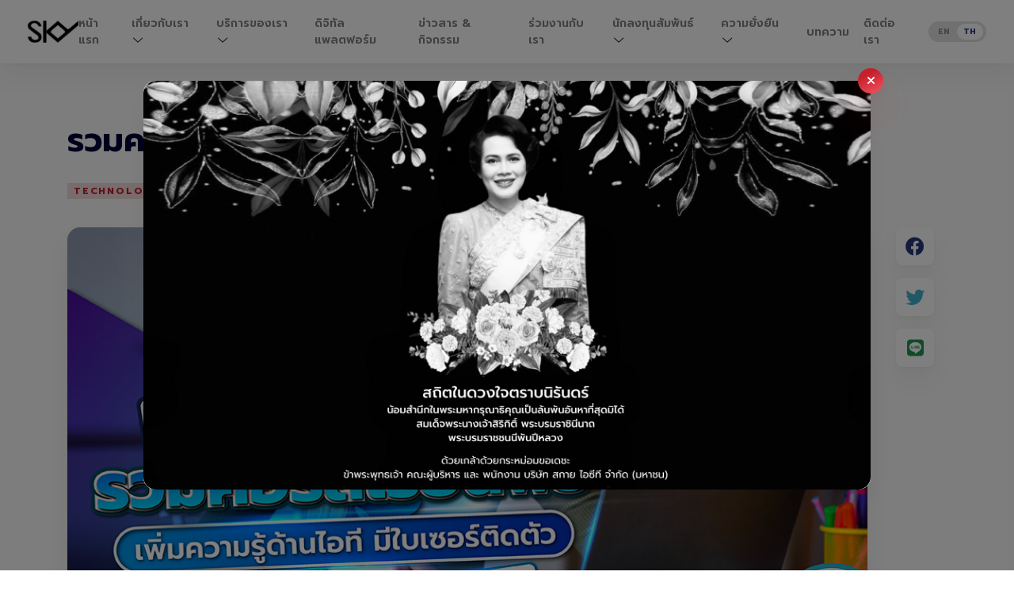

--- FILE ---
content_type: text/html; charset=utf-8
request_url: https://www.skyict.co.th/blog/free-online-courses-with-certificates
body_size: 96057
content:
<!doctype html>
<html data-n-head-ssr lang="en" data-n-head="%7B%22lang%22:%7B%22ssr%22:%22en%22%7D%7D">
  <head >
    <meta data-n-head="ssr" charset="utf-8"><meta data-n-head="ssr" name="viewport" content="width=device-width, initial-scale=1"><meta data-n-head="ssr" name="format-detection" content="telephone=no"><meta data-n-head="ssr" data-hid="description" name="description" content="SKY ICT มุ่งเน้นสร้าง Tech Talent วันนี้เลยเฟ้นหาคอร์สเรียนออนไลน์ฟรี ได้ความรู้ไอที แถมมี Certificate ติดตัวไว้อัพค่าตัว จะมีคอร์สไหนน่าสนใจ ตามมาได้เลยครับ!"><meta data-n-head="ssr" data-hid="keywords" property="keywords" content="Free Online Courses, Certificates, career, SKY ICT"><meta data-n-head="ssr" data-hid="og:type" name="og:type" content="website"><meta data-n-head="ssr" data-hid="og:title" name="og:title" content="รวมคอร์สเรียนฟรี เพิ่มความรู้ด้านไอที มีใบเซอร์ติดตัว | SKY ICT PUBLIC COMPANY LIMITED TH"><meta data-n-head="ssr" data-hid="og:description" name="og:description" content="SKY ICT มุ่งเน้นสร้าง Tech Talent วันนี้เลยเฟ้นหาคอร์สเรียนออนไลน์ฟรี ได้ความรู้ไอที แถมมี Certificate ติดตัวไว้อัพค่าตัว จะมีคอร์สไหนน่าสนใจ ตามมาได้เลยครับ!"><meta data-n-head="ssr" data-hid="og:image" name="og:image" content="undefined"><meta data-n-head="ssr" data-hid="twitter:card" name="twitter:card" content="summary_large_image"><meta data-n-head="ssr" data-hid="twitter:title" name="twitter:title" content="รวมคอร์สเรียนฟรี เพิ่มความรู้ด้านไอที มีใบเซอร์ติดตัว | SKY ICT PUBLIC COMPANY LIMITED TH"><meta data-n-head="ssr" data-hid="twitter:description" name="twitter:description" content="SKY ICT มุ่งเน้นสร้าง Tech Talent วันนี้เลยเฟ้นหาคอร์สเรียนออนไลน์ฟรี ได้ความรู้ไอที แถมมี Certificate ติดตัวไว้อัพค่าตัว จะมีคอร์สไหนน่าสนใจ ตามมาได้เลยครับ!"><meta data-n-head="ssr" data-hid="twitter:image" name="twitter:image" content="undefined"><meta data-n-head="ssr" data-hid="twitter:image:" name="twitter:image:alt" content="Sky ICT"><title>รวมคอร์สเรียนฟรี เพิ่มความรู้ด้านไอที มีใบเซอร์ติดตัว | SKY ICT PUBLIC COMPANY LIMITED TH</title><link data-n-head="ssr" rel="icon" type="image/png" href="/favicon.png"><link data-n-head="ssr" rel="preconnect" href="https://fonts.googleapis.com"><link data-n-head="ssr" rel="preconnect" href="https://fonts.gstatic.com" crossorigin="true"><link data-n-head="ssr" rel="stylesheet" href="https://fonts.googleapis.com/css2?family=Prompt:ital,wght@0,100;0,200;0,300;0,400;0,500;0,600;0,700;0,800;0,900;1,100;1,200;1,300;1,400;1,500;1,600;1,700;1,800;1,900&amp;display=swap"><script data-n-head="ssr" async src="https://static.addtoany.com/menu/page.js"></script><script data-n-head="ssr" data-hid="cookieyes" src="https://cdn-cookieyes.com/client_data/517a36f7a9e5c8baf6b2c385/script.js" type="text/javascript" id="cookieyes"></script><script data-n-head="ssr" src="https://cdnjs.cloudflare.com/ajax/libs/three.js/r134/three.min.js" defer></script><script data-n-head="ssr" src="https://cdn.jsdelivr.net/npm/vanta@latest/dist/vanta.clouds.min.js" defer></script><script data-n-head="ssr" data-hid="schema-org" type="application/ld+json">{"@context":"https://schema.org","@graph":[{"@type":"Organization","name":"SKY ICT","url":"https://www.skyict.co.th","logo":"https://www.skyict.co.th/_next/static/media/logo.12345.png","description":"บริษัท สกาย ไอซีที จำกัด (มหาชน) เป็นผู้นำในการวางระบบและให้บริการเทคโนโลยีสารสนเทศและการสื่อสาร (ICT) สำหรับกิจการสนามบิน โดยมีพันธกิจในการส่งมอบโซลูชันที่เปี่ยมด้วยประสิทธิภาพ มั่นคง และความปลอดภัยสูงสุด เพื่อยกระดับการปฏิบัติการในท่าอากาศยาน","sameAs":["https://www.facebook.com/skyictthailand","https://th.linkedin.com/company/skyict-pcl","https://www.youtube.com/@skyictthailand7839"],"contactPoint":[{"@type":"ContactPoint","telephone":"+66-2-029-7888","contactType":"Customer Service","areaServed":"TH","availableLanguage":["Thai","English"]}],"address":{"@type":"PostalAddress","streetAddress":"ชั้นที่ 5, เอ.เอ. รัชดา สกาย ไอซีที จำกัด (มหาชน เลขที่ 55 อาคาร 7 ถ. รัชดาภิเษก แขวงดินแดง เขตดินแดง กรุงเทพมหานคร 10400","addressLocality":"Bangkok","postalCode":"10400","addressCountry":"TH"},"hasOfferCatalog":{"@type":"OfferCatalog","name":"SKY ICT Services / บริการของสกาย ไอซีที","itemListElement":[{"@type":"Offer","itemOffered":{"@type":"Service","name":"Aviation Tech as a Service / ธุรกิจให้บริการการบิน","description":"End-to-end aviation technology and operational services to support airport and airline business.","hasOfferCatalog":{"@type":"OfferCatalog","name":"Aviation Technology Solutions / โซลูชันสำหรับธุรกิจการบิน","itemListElement":[{"@type":"Offer","itemOffered":{"@type":"Product","name":"CUTE (Common Use Terminal Equipment)","description":"Shared check-in counter technology supporting multiple airlines. / ระบบเคาน์เตอร์เช็คอินรวมที่รองรับหลายสายการบิน"}},{"@type":"Offer","itemOffered":{"@type":"Product","name":"CUSS (Common Use Self-Service)","description":"Self-service check-in kiosks. / ตู้เช็คอินอัตโนมัติสำหรับพิมพ์ Boarding Pass และ Bag Tag"}},{"@type":"Offer","itemOffered":{"@type":"Product","name":"SBD (Self-Bag Drop)","description":"Automated baggage drop. / ระบบรับส่งกระเป๋าสัมภาระอัตโนมัติ"}},{"@type":"Offer","itemOffered":{"@type":"Product","name":"PVS (Passenger Verification System)","description":"Real-time passenger verification. / ระบบตรวจสอบสิทธิ์และข้อมูลผู้โดยสารแบบเรียลไทม์"}},{"@type":"Offer","itemOffered":{"@type":"Product","name":"SBG (Self-Boarding Gate)","description":"Biometric boarding gate. / ประตูขึ้นเครื่องอัตโนมัติยืนยันตัวตนด้วยใบหน้า"}},{"@type":"Offer","itemOffered":{"@type":"Product","name":"Biometric Identification System","description":"Face and iris biometric ID. / ระบบจดจำใบหน้าและม่านตาเพื่อการเดินทางไร้รอยต่อ"}}]}}},{"@type":"Offer","itemOffered":{"@type":"Service","name":"Digital Platform / ธุรกิจแพลตฟอร์ม","description":"Technology platforms and digital solutions supporting enterprise and mission-critical operations.","hasOfferCatalog":{"@type":"OfferCatalog","name":"Digital Platforms / แพลตฟอร์มดิจิทัล","itemListElement":[{"@type":"Offer","itemOffered":{"@type":"SoftwareApplication","name":"SAWASDEE by AOT","applicationCategory":"Travel & Airport Services","operatingSystem":"Android / iOS","description":"An integrated digital platform supporting Thailand's major airports. / แอปพลิเคชันดิจิทัลเพื่ออำนวยความสะดวกในการเดินทาง","areaServed":"Thailand"}}]}}}]}},{"@type":"WebSite","url":"https://www.skyict.co.th","name":"SKY ICT","inLanguage":["th","en"],"publisher":{"@type":"Organization","name":"SKY ICT","url":"https://www.skyict.co.th"},"potentialAction":{"@type":"SearchAction","target":"https://www.skyict.co.th/search?q={search_term_string}","query-input":"required name=search_term_string"}},{"@type":"FAQPage","mainEntity":[{"@type":"Question","name":"SKY ให้บริการเทคโนโลยีการบินด้านใดบ้าง?","acceptedAnswer":{"@type":"Answer","text":"SKY ให้บริการครอบคลุม 6 ด้านหลัก ได้แก่ ระบบเช็กอิน (CUPPS), ระบบคัดกรองผู้โดยสาร (APPS), ระบบจัดการเที่ยวบิน (AODB), Smart Flow, ระบบบัญชีสนามบิน (Invoice Suite) และแพลตฟอร์มดิจิทัลเพื่อผู้โดยสาร (SAWASDEE by AOT)"}},{"@type":"Question","name":"ระบบเทคโนโลยีการบินของ SKY ให้บริการในกี่สนามบินทั่วประเทศไทย?","acceptedAnswer":{"@type":"Answer","text":"SKY ให้บริการระบบเช็กอินและขึ้นเครื่อง (CUPPS) ครอบคลุม 13 สนามบิน และระบบคัดกรองผู้โดยสาร (APPS) ใน 11 สนามบินหลักทั่วประเทศ"}},{"@type":"Question","name":"ระบบ Passenger Data Screening (APPS) คืออะไร?","acceptedAnswer":{"@type":"Answer","text":"เป็นระบบตรวจสอบข้อมูลผู้โดยสารล่วงหน้า เพื่อเพิ่มความปลอดภัย และช่วยให้การอนุมัติเข้า-ออกเมืองรวดเร็วยิ่งขึ้น โดยให้บริการใน 11 สนามบิน"}},{"@type":"Question","name":"ระบบ Flight Management (AODB) ของ SKY มีให้บริการที่สนามบินใดบ้าง?","acceptedAnswer":{"@type":"Answer","text":"ศูนย์กลางข้อมูลหลักของระบบบริหารจัดการสนามบิน เปิดใช้งานที่สนามบินอุบลราชธานี และสนามบินขอนแก่น เพื่อยกระดับการจัดการตารางบินให้มีประสิทธิภาพ"}},{"@type":"Question","name":"บริการ Smart Flow ของ SKY ช่วยอำนวยความสะดวกอย่างไร และอยู่ที่ไหนบ้าง?","acceptedAnswer":{"@type":"Answer","text":"ระบบที่ช่วยบริหารจัดการกระแสผู้โดยสารเพื่อลดความแออัดในเทอร์มินอล เปิดให้บริการที่สนามบินสุวรรณภูมิ (BKK) และดอนเมือง (DMK)"}},{"@type":"Question","name":"ระบบ Invoice Software Suite มีให้บริการที่สนามบินใด?","acceptedAnswer":{"@type":"Answer","text":"ระบบบริหารจัดการการออกใบแจ้งหนี้แบบครบวงจร ให้บริการที่สนามบินหลัก 3 แห่ง ได้แก่ สุวรรณภูมิ (BKK), ดอนเมือง (DMK) และภูเก็ต (HKT)"}},{"@type":"Question","name":"แอปพลิเคชัน SAWASDEE by AOT เกี่ยวข้องกับบริการของ SKY อย่างไร?","acceptedAnswer":{"@type":"Answer","text":"SKY เป็นผู้พัฒนาและดูแลแพลตฟอร์มดิจิทัล SAWASDEE by AOT เพื่อเชื่อมต่อบริการสนามบินเข้ากับผู้โดยสาร"}}]}]}</script><script data-n-head="ssr" src="https://www.googletagmanager.com/gtag/js?id=G-7N9W18ESFJ" async></script><script data-n-head="ssr" data-hid="gtm-script">if(!window._gtm_init){window._gtm_init=1;(function(w,n,d,m,e,p){w[d]=(w[d]==1||n[d]=='yes'||n[d]==1||n[m]==1||(w[e]&&w[e][p]&&w[e][p]()))?1:0})(window,navigator,'doNotTrack','msDoNotTrack','external','msTrackingProtectionEnabled');(function(w,d,s,l,x,y){w[x]={};w._gtm_inject=function(i){if(w.doNotTrack||w[x][i])return;w[x][i]=1;w[l]=w[l]||[];w[l].push({'gtm.start':new Date().getTime(),event:'gtm.js'});var f=d.getElementsByTagName(s)[0],j=d.createElement(s);j.async=true;j.src='https://www.googletagmanager.com/gtm.js?id='+i;f.parentNode.insertBefore(j,f);};w[y]('GTM-P2CC6HJ')})(window,document,'script','dataLayer','_gtm_ids','_gtm_inject')}</script><link rel="preload" href="/_nuxt/e73ba27.js" as="script"><link rel="preload" href="/_nuxt/8e775b8.js" as="script"><link rel="preload" href="/_nuxt/2b02fcd.js" as="script"><link rel="preload" href="/_nuxt/3c0e677.js" as="script"><link rel="preload" href="/_nuxt/6525b48.js" as="script"><link rel="preload" href="/_nuxt/b5edcd8.js" as="script"><link rel="preload" href="/_nuxt/f5ebc5e.js" as="script"><link rel="preload" href="/_nuxt/7e70f7e.js" as="script"><link rel="preload" href="/_nuxt/f50ff4c.js" as="script"><link rel="preload" href="/_nuxt/46c27aa.js" as="script"><link rel="preload" href="/_nuxt/ce72a24.js" as="script"><link rel="preload" href="/_nuxt/02a42fb.js" as="script"><link rel="preload" href="/_nuxt/b1573da.js" as="script"><link rel="preload" href="/_nuxt/43f48a0.js" as="script"><style data-vue-ssr-id="605bf190:0 5eb93272:0 252f4f7d:0 1d52d3b8:0 1da028d2:0 7e6dcc31:0 457acbd6:0 013e8e7e:0 55ab2aa6:0 22850428:0 3732f3f6:0 f5436fa8:0 673967e6:0 35de3202:0 83193dd0:0 2ed29e20:0 fe306010:0 b23984a8:0 3f97a01a:0 6e00091a:0">:root{--font-sans-serif:"Prompt",-apple-system,BlinkMacSystemFont,"Segoe UI","Roboto","Oxygen","Ubuntu","Cantarell","Fira Sans","Droid Sans","Helvetica Neue",sans-serif;--font-serif:"Prompt",-apple-system,BlinkMacSystemFont,"Segoe UI","Roboto","Oxygen","Ubuntu","Cantarell","Fira Sans","Droid Sans","Helvetica Neue",sans-serif}/*! tailwindcss v3.3.2 | MIT License | https://tailwindcss.com*/*,:after,:before{border:0 solid #e0e0e0;box-sizing:border-box}:after,:before{--tw-content:""}html{-webkit-text-size-adjust:100%;font-feature-settings:normal;font-family:Prompt,-apple-system,BlinkMacSystemFont,Segoe UI,Roboto,Oxygen,Ubuntu,Cantarell,Fira Sans,Droid Sans,Helvetica Neue,sans-serif;font-variation-settings:normal;line-height:1.5;-moz-tab-size:4;-o-tab-size:4;tab-size:4}body{line-height:inherit;margin:0}hr{border-top-width:1px;color:inherit;height:0}abbr:where([title]){text-decoration:underline;-webkit-text-decoration:underline dotted;text-decoration:underline dotted}h1,h2,h3,h4,h5,h6{font-size:inherit;font-weight:inherit}a{color:inherit;text-decoration:inherit}b,strong{font-weight:bolder}code,kbd,pre,samp{font-family:ui-monospace,SFMono-Regular,Menlo,Monaco,Consolas,"Liberation Mono","Courier New",monospace;font-size:1em}small{font-size:80%}sub,sup{font-size:75%;line-height:0;position:relative;vertical-align:baseline}sub{bottom:-.25em}sup{top:-.5em}table{border-collapse:collapse;border-color:inherit;text-indent:0}button,input,optgroup,select,textarea{color:inherit;font-family:inherit;font-size:100%;font-weight:inherit;line-height:inherit;margin:0;padding:0}button,select{text-transform:none}[type=button],[type=reset],[type=submit],button{-webkit-appearance:button;background-color:transparent;background-image:none}:-moz-focusring{outline:auto}:-moz-ui-invalid{box-shadow:none}progress{vertical-align:baseline}::-webkit-inner-spin-button,::-webkit-outer-spin-button{height:auto}[type=search]{-webkit-appearance:textfield;outline-offset:-2px}::-webkit-search-decoration{-webkit-appearance:none}::-webkit-file-upload-button{-webkit-appearance:button;font:inherit}summary{display:list-item}blockquote,dd,dl,figure,h1,h2,h3,h4,h5,h6,hr,p,pre{margin:0}fieldset{margin:0}fieldset,legend{padding:0}menu,ol,ul{list-style:none;margin:0;padding:0}textarea{resize:vertical}input::-moz-placeholder,textarea::-moz-placeholder{color:#a8a8a8;opacity:1}input::placeholder,textarea::placeholder{color:#a8a8a8;opacity:1}[role=button],button{cursor:pointer}:disabled{cursor:default}audio,canvas,embed,iframe,img,object,svg,video{display:block;vertical-align:middle}img,video{height:auto;max-width:100%}[hidden]{display:none}html{font-size:15px}button,input,select,textarea{outline:2px solid transparent;outline-offset:2px}p{--tw-text-opacity:1;color:#707070;color:rgba(112,112,112,var(--tw-text-opacity));font-size:1.0667rem;font-weight:300;line-height:1.625}input,select,textarea{--tw-border-opacity:1;border-color:#c4c4c4;border-color:rgba(196,196,196,var(--tw-border-opacity));border-radius:.25rem;border-width:1px;padding:8px;transition-duration:.15s;transition-property:all;transition-timing-function:cubic-bezier(.4,0,.2,1);width:100%}input:focus,input:hover,select:focus,select:hover,textarea:focus,textarea:hover{--tw-border-opacity:1;border-color:#a8a8a8;border-color:rgba(168,168,168,var(--tw-border-opacity))}input:focus,select:focus,textarea:focus{outline-color:rgba(196,32,44,.1);outline-offset:0;outline-width:4px}a{--tw-text-opacity:1;color:#c4202c;color:rgba(196,32,44,var(--tw-text-opacity))}a.--secondary{--tw-text-opacity:1;color:#3b82f6;color:rgba(59,130,246,var(--tw-text-opacity))}h1,h2,h3,h4,h5{--tw-text-opacity:1;color:#000139;color:rgba(0,1,57,var(--tw-text-opacity));font-weight:700;line-height:1.25;margin:0}ul li{margin-bottom:1rem}ul li:last-of-type{margin-bottom:0}*,:after,:before{--tw-border-spacing-x:0;--tw-border-spacing-y:0;--tw-translate-x:0;--tw-translate-y:0;--tw-rotate:0;--tw-skew-x:0;--tw-skew-y:0;--tw-scale-x:1;--tw-scale-y:1;--tw-pan-x: ;--tw-pan-y: ;--tw-pinch-zoom: ;--tw-scroll-snap-strictness:proximity;--tw-gradient-from-position: ;--tw-gradient-via-position: ;--tw-gradient-to-position: ;--tw-ordinal: ;--tw-slashed-zero: ;--tw-numeric-figure: ;--tw-numeric-spacing: ;--tw-numeric-fraction: ;--tw-ring-inset: ;--tw-ring-offset-width:0px;--tw-ring-offset-color:#fff;--tw-ring-color:rgba(59,130,246,.5);--tw-ring-offset-shadow:0 0 transparent;--tw-ring-shadow:0 0 transparent;--tw-shadow:0 0 transparent;--tw-shadow-colored:0 0 transparent;--tw-blur: ;--tw-brightness: ;--tw-contrast: ;--tw-grayscale: ;--tw-hue-rotate: ;--tw-invert: ;--tw-saturate: ;--tw-sepia: ;--tw-drop-shadow: ;--tw-backdrop-blur: ;--tw-backdrop-brightness: ;--tw-backdrop-contrast: ;--tw-backdrop-grayscale: ;--tw-backdrop-hue-rotate: ;--tw-backdrop-invert: ;--tw-backdrop-opacity: ;--tw-backdrop-saturate: ;--tw-backdrop-sepia: }::backdrop{--tw-border-spacing-x:0;--tw-border-spacing-y:0;--tw-translate-x:0;--tw-translate-y:0;--tw-rotate:0;--tw-skew-x:0;--tw-skew-y:0;--tw-scale-x:1;--tw-scale-y:1;--tw-pan-x: ;--tw-pan-y: ;--tw-pinch-zoom: ;--tw-scroll-snap-strictness:proximity;--tw-gradient-from-position: ;--tw-gradient-via-position: ;--tw-gradient-to-position: ;--tw-ordinal: ;--tw-slashed-zero: ;--tw-numeric-figure: ;--tw-numeric-spacing: ;--tw-numeric-fraction: ;--tw-ring-inset: ;--tw-ring-offset-width:0px;--tw-ring-offset-color:#fff;--tw-ring-color:rgba(59,130,246,.5);--tw-ring-offset-shadow:0 0 transparent;--tw-ring-shadow:0 0 transparent;--tw-shadow:0 0 transparent;--tw-shadow-colored:0 0 transparent;--tw-blur: ;--tw-brightness: ;--tw-contrast: ;--tw-grayscale: ;--tw-hue-rotate: ;--tw-invert: ;--tw-saturate: ;--tw-sepia: ;--tw-drop-shadow: ;--tw-backdrop-blur: ;--tw-backdrop-brightness: ;--tw-backdrop-contrast: ;--tw-backdrop-grayscale: ;--tw-backdrop-hue-rotate: ;--tw-backdrop-invert: ;--tw-backdrop-opacity: ;--tw-backdrop-saturate: ;--tw-backdrop-sepia: }.container{margin-left:auto;margin-right:auto;padding-left:15px;padding-right:15px;width:100%}@media (min-width:100%){.container{max-width:100%}}@media (min-width:1140px){.container{max-width:1140px}}.tagline{--tw-text-opacity:1;color:#a8a8a8;color:rgba(168,168,168,var(--tw-text-opacity));font-size:.75rem;font-weight:700;letter-spacing:.1em;margin-bottom:24px;text-transform:uppercase}.fill-bg{background-position:50%;background-repeat:no-repeat;background-size:cover}.card{--tw-shadow:0px 2px 4px rgba(0,0,0,.03),0px 16px 32px rgba(0,0,0,.05);--tw-shadow-colored:0px 2px 4px var(--tw-shadow-color),0px 16px 32px var(--tw-shadow-color);border-radius:.25rem;box-shadow:0 0 transparent,0 0 transparent,0 2px 4px rgba(0,0,0,.03),0 16px 32px rgba(0,0,0,.05);box-shadow:var(--tw-ring-offset-shadow,0 0 transparent),var(--tw-ring-shadow,0 0 transparent),var(--tw-shadow);padding:24px}.btn{--tw-bg-opacity:1;--tw-text-opacity:1;background-color:#fff;background-color:rgba(255,255,255,var(--tw-bg-opacity));border-radius:9999px;color:#545454;color:rgba(84,84,84,var(--tw-text-opacity));display:inline-block;font-weight:600;line-height:1;padding:16px 40px;text-align:center;transition-duration:.3s}.btn:hover{--tw-scale-x:1.05;--tw-scale-y:1.05;--tw-text-opacity:1;color:#545454;color:rgba(84,84,84,var(--tw-text-opacity));transform:translate(var(--tw-translate-x),var(--tw-translate-y)) rotate(var(--tw-rotate)) skewX(var(--tw-skew-x)) skewY(var(--tw-skew-y)) scaleX(1.05) scaleY(1.05);transform:translate(var(--tw-translate-x),var(--tw-translate-y)) rotate(var(--tw-rotate)) skewX(var(--tw-skew-x)) skewY(var(--tw-skew-y)) scaleX(var(--tw-scale-x)) scaleY(var(--tw-scale-y))}.btn--primary{--tw-bg-opacity:1;background-color:#c4202c;background-color:rgba(196,32,44,var(--tw-bg-opacity))}.btn--primary,.btn--primary:hover{--tw-text-opacity:1;color:#fff;color:rgba(255,255,255,var(--tw-text-opacity))}.btn--secondary{--tw-bg-opacity:1;background-color:#28397d;background-color:rgba(40,57,125,var(--tw-bg-opacity))}.btn--secondary,.btn--secondary:hover{--tw-text-opacity:1;color:#fff;color:rgba(255,255,255,var(--tw-text-opacity))}.btn--tertiary{--tw-bg-opacity:1;background-color:#fff;background-color:rgba(255,255,255,var(--tw-bg-opacity))}.btn--tertiary,.btn--tertiary:hover{--tw-text-opacity:1;color:#545454;color:rgba(84,84,84,var(--tw-text-opacity))}.btn--link{padding:0}.btn--link,.btn--link:hover{color:#c4202c;color:rgba(196,32,44,var(--tw-text-opacity))}.btn--link{--tw-text-opacity:1;background-color:transparent;text-decoration-color:hsla(0,0%,100%,.3);text-decoration-thickness:2px;text-underline-offset:4px}.btn--link,.btn--link:hover{color:#fff;color:rgba(255,255,255,var(--tw-text-opacity));text-decoration-line:underline}.btn--link:hover{--tw-scale-x:1;--tw-scale-y:1;--tw-text-opacity:1;transform:translate(var(--tw-translate-x),var(--tw-translate-y)) rotate(var(--tw-rotate)) skewX(var(--tw-skew-x)) skewY(var(--tw-skew-y)) scaleX(1) scaleY(1);transform:translate(var(--tw-translate-x),var(--tw-translate-y)) rotate(var(--tw-rotate)) skewX(var(--tw-skew-x)) skewY(var(--tw-skew-y)) scaleX(var(--tw-scale-x)) scaleY(var(--tw-scale-y))}.btn--link-border{--tw-text-opacity:1;background-color:transparent;border-bottom-color:hsla(0,0%,100%,.3);border-bottom-width:2px;border-radius:0;color:#fff;color:rgba(255,255,255,var(--tw-text-opacity));padding:0 0 4px}.btn--link-border:hover{--tw-scale-x:1;--tw-scale-y:1;--tw-text-opacity:1;color:#fff;color:rgba(255,255,255,var(--tw-text-opacity));transform:translate(var(--tw-translate-x),var(--tw-translate-y)) rotate(var(--tw-rotate)) skewX(var(--tw-skew-x)) skewY(var(--tw-skew-y)) scaleX(1) scaleY(1);transform:translate(var(--tw-translate-x),var(--tw-translate-y)) rotate(var(--tw-rotate)) skewX(var(--tw-skew-x)) skewY(var(--tw-skew-y)) scaleX(var(--tw-scale-x)) scaleY(var(--tw-scale-y))}.btn:before{display:none}form .form-input{margin-bottom:24px}form .form-input:last-of-type{margin-bottom:0}form .form-input label{--tw-text-opacity:1;color:#707070;color:rgba(112,112,112,var(--tw-text-opacity));display:block;font-size:.9333rem;font-weight:300;margin-bottom:8px}.investors-table thead th{--tw-bg-opacity:1;--tw-text-opacity:1;background-color:#101732;background-color:rgba(16,23,50,var(--tw-bg-opacity));color:#fff;color:rgba(255,255,255,var(--tw-text-opacity))}.investors-table thead th:first-of-type{border-top-left-radius:.375rem}.investors-table thead th:last-of-type{border-top-right-radius:.375rem}.investors-table td,.investors-table th{font-weight:300;padding:.75rem}.investors-table td{--tw-border-opacity:1;--tw-text-opacity:1;border-bottom-width:1px;border-color:#e0e0e0;border-color:rgba(224,224,224,var(--tw-border-opacity));color:#000;color:rgba(0,0,0,var(--tw-text-opacity))}.investors-table tr:hover td{background-color:rgba(0,0,0,.03)}.investors-table .table-divider td{--tw-border-opacity:1;border-bottom-color:#c4202c;border-bottom-color:rgba(196,32,44,var(--tw-border-opacity));border-bottom-width:3px;border-top-color:#c4202c;border-top-color:rgba(196,32,44,var(--tw-border-opacity));border-top-width:3px;font-weight:500}.investors-table .table-divider:first-of-type td{border-top-width:0}.director-profile-table td,.director-profile-table th{font-weight:300;padding:24px 32px}.director-profile-table thead th{--tw-bg-opacity:1;--tw-text-opacity:1;background-color:#172149;background-color:rgba(23,33,73,var(--tw-bg-opacity));color:#fff;color:rgba(255,255,255,var(--tw-text-opacity))}.director-profile-table thead th:first-of-type{border-bottom-left-radius:.375rem;border-top-left-radius:.375rem}.director-profile-table thead th:last-of-type{border-bottom-right-radius:.375rem;border-top-right-radius:.375rem}.director-profile-table td{--tw-border-opacity:1;--tw-text-opacity:1;border-bottom-width:1px;border-color:#c4c4c4;border-color:rgba(196,196,196,var(--tw-border-opacity));color:#000;color:rgba(0,0,0,var(--tw-text-opacity))}.card{background-color:#fff;background-color:rgba(255,255,255,var(--tw-bg-opacity));border-radius:1rem;border-style:none;box-shadow:0 27.1765px 45.2941px rgba(0,0,0,.05);margin:0;padding:32px;position:relative}.card,.page-hero{--tw-bg-opacity:1}.page-hero{background-color:#172149;background-color:rgba(23,33,73,var(--tw-bg-opacity));background-position:50%;background-repeat:no-repeat;background-size:cover;padding-bottom:72px;padding-top:72px}.page-hero .\!title i,.page-hero .title i{--tw-text-opacity:1;color:#fff;color:rgba(255,255,255,var(--tw-text-opacity))}.meta-data{align-items:center;display:flex}.meta-data .tag{--tw-text-opacity:1;background-color:rgba(196,32,44,.15);color:#c4202c;color:rgba(196,32,44,var(--tw-text-opacity));font-size:.8rem;font-weight:700;letter-spacing:.15em;padding:1px 8px;text-align:center;text-transform:uppercase}.meta-data .tag.-invert{--tw-text-opacity:1;background-color:rgba(40,57,125,.1);color:#28397d;color:rgba(40,57,125,var(--tw-text-opacity))}.meta-data .divider{--tw-text-opacity:1;color:#e0e0e0;color:rgba(224,224,224,var(--tw-text-opacity));display:block;font-size:1.25rem;font-weight:400;margin-left:16px;margin-right:16px}.meta-data .date{--tw-text-opacity:1;color:#8c8c8c;color:rgba(140,140,140,var(--tw-text-opacity));font-size:.8rem;font-weight:700;letter-spacing:.1333em;text-transform:uppercase}.pointer-events-none{pointer-events:none}.visible{visibility:visible}.static{position:static}.fixed{position:fixed}.\!absolute{position:absolute!important}.absolute{position:absolute}.\!relative{position:relative!important}.relative{position:relative}.sticky{position:sticky}.\!left-0{left:0!important}.\!top-0{top:0!important}.-bottom-\[44px\]{bottom:-44px}.-bottom-\[64px\]{bottom:-64px}.-left-6{left:-1.5rem}.-right-\[16px\]{right:-16px}.-right-\[258px\]{right:-258px}.-right-\[96px\]{right:-96px}.bottom-0{bottom:0}.bottom-8{bottom:2rem}.bottom-\[24px\]{bottom:24px}.bottom-\[48px\]{bottom:48px}.left-0{left:0}.left-1\/2{left:50%}.left-\[24px\]{left:24px}.right-0{right:0}.right-1\/2{right:50%}.right-\[16px\]{right:16px}.right-\[24px\]{right:24px}.top-0{top:0}.top-1\/2{top:50%}.top-\[128px\]{top:128px}.top-\[16px\]{top:16px}.top-\[24px\]{top:24px}.top-\[8px\]{top:8px}.z-0{z-index:0}.z-10{z-index:10}.z-20{z-index:20}.z-30{z-index:30}.m-4px{margin:4px}.-mx-\[12px\]{margin-left:-12px;margin-right:-12px}.-mx-\[15px\]{margin-left:-15px;margin-right:-15px}.-mx-\[6px\]{margin-left:-6px;margin-right:-6px}.mx-1{margin-left:.25rem;margin-right:.25rem}.mx-1\.5{margin-left:.375rem;margin-right:.375rem}.mx-12px{margin-left:12px;margin-right:12px}.mx-4{margin-left:1rem;margin-right:1rem}.mx-4px{margin-left:4px;margin-right:4px}.mx-\[12px\]{margin-left:12px;margin-right:12px}.mx-auto{margin-left:auto;margin-right:auto}.my-32px{margin-bottom:32px;margin-top:32px}.my-48px{margin-bottom:48px;margin-top:48px}.my-\[96px\]{margin-bottom:96px;margin-top:96px}.\!mb-0{margin-bottom:0!important}.\!mb-4{margin-bottom:1rem!important}.-ml-\[2px\]{margin-left:-2px}.-ml-\[6px\]{margin-left:-6px}.-mr-3{margin-right:-.75rem}.-mt-24px{margin-top:-24px}.-mt-48px{margin-top:-48px}.-mt-\[24px\]{margin-top:-24px}.-mt-\[39px\]{margin-top:-39px}.-mt-\[43px\]{margin-top:-43px}.-mt-\[48px\]{margin-top:-48px}.-mt-\[54px\]{margin-top:-54px}.-mt-\[85px\]{margin-top:-85px}.mb-0{margin-bottom:0}.mb-1{margin-bottom:.25rem}.mb-1\.5{margin-bottom:.375rem}.mb-10{margin-bottom:2.5rem}.mb-12{margin-bottom:3rem}.mb-128px{margin-bottom:128px}.mb-12px{margin-bottom:12px}.mb-16px{margin-bottom:16px}.mb-2{margin-bottom:.5rem}.mb-2\.5{margin-bottom:.625rem}.mb-24px{margin-bottom:24px}.mb-3{margin-bottom:.75rem}.mb-32px{margin-bottom:32px}.mb-4{margin-bottom:1rem}.mb-48px{margin-bottom:48px}.mb-4px{margin-bottom:4px}.mb-6{margin-bottom:1.5rem}.mb-64px{margin-bottom:64px}.mb-7{margin-bottom:1.75rem}.mb-8{margin-bottom:2rem}.mb-8px{margin-bottom:8px}.mb-9{margin-bottom:2.25rem}.mb-\[160px\]{margin-bottom:160px}.mb-\[176px\]{margin-bottom:176px}.mb-\[42px\]{margin-bottom:42px}.mb-\[48px\]{margin-bottom:48px}.mb-\[6px\]{margin-bottom:6px}.mb-\[72px\]{margin-bottom:72px}.mb-\[84px\]{margin-bottom:84px}.mb-\[96px\]{margin-bottom:96px}.ml-16px{margin-left:16px}.ml-2{margin-left:.5rem}.ml-24px{margin-left:24px}.ml-2px{margin-left:2px}.ml-4{margin-left:1rem}.ml-8px{margin-left:8px}.ml-\[4px\]{margin-left:4px}.ml-auto{margin-left:auto}.mr-1{margin-right:.25rem}.mr-1\.5{margin-right:.375rem}.mr-12px{margin-right:12px}.mr-16px{margin-right:16px}.mr-2{margin-right:.5rem}.mr-24px{margin-right:24px}.mr-3{margin-right:.75rem}.mr-4{margin-right:1rem}.mr-4px{margin-right:4px}.mr-5{margin-right:1.25rem}.mr-6{margin-right:1.5rem}.mr-8px{margin-right:8px}.mr-\[14px\]{margin-right:14px}.mr-\[18px\]{margin-right:18px}.mt-10{margin-top:2.5rem}.mt-11{margin-top:2.75rem}.mt-12{margin-top:3rem}.mt-24px{margin-top:24px}.mt-32px{margin-top:32px}.mt-4{margin-top:1rem}.mt-48px{margin-top:48px}.mt-6{margin-top:1.5rem}.mt-64px{margin-top:64px}.mt-8{margin-top:2rem}.mt-8px{margin-top:8px}.mt-\[160px\]{margin-top:160px}.mt-\[16px\]{margin-top:16px}.mt-\[2px\]{margin-top:2px}.mt-\[84px\]{margin-top:84px}.mt-\[88px\]{margin-top:88px}.line-clamp-1{-webkit-line-clamp:1}.line-clamp-1,.line-clamp-2{-webkit-box-orient:vertical;display:-webkit-box;overflow:hidden}.line-clamp-2{-webkit-line-clamp:2}.line-clamp-3{-webkit-box-orient:vertical;-webkit-line-clamp:3;display:-webkit-box;overflow:hidden}.block{display:block}.inline-block{display:inline-block}.flex{display:flex}.inline-flex{display:inline-flex}.table{display:table}.contents{display:contents}.\!hidden{display:none!important}.hidden{display:none}.\!h-\[13px\]{height:13px!important}.h-1\/2{height:50%}.h-\[100vh\]{height:100vh}.h-\[112px\]{height:112px}.h-\[116px\]{height:116px}.h-\[13px\]{height:13px}.h-\[14px\]{height:14px}.h-\[160px\]{height:160px}.h-\[16px\]{height:16px}.h-\[1px\]{height:1px}.h-\[200px\]{height:200px}.h-\[24px\]{height:24px}.h-\[255px\]{height:255px}.h-\[2px\]{height:2px}.h-\[37px\]{height:37px}.h-\[38px\]{height:38px}.h-\[39px\]{height:39px}.h-\[40px\]{height:40px}.h-\[45px\]{height:45px}.h-\[46px\]{height:46px}.h-\[48px\]{height:48px}.h-\[4px\]{height:4px}.h-\[56px\]{height:56px}.h-\[61px\]{height:61px}.h-\[6px\]{height:6px}.h-\[72px\]{height:72px}.h-\[74px\]{height:74px}.h-\[86px\]{height:86px}.h-\[8px\]{height:8px}.h-\[90\%\]{height:90%}.h-\[90vh\]{height:90vh}.h-\[96px\]{height:96px}.h-\[9px\]{height:9px}.h-auto{height:auto}.h-full{height:100%}.h-screen{height:100vh}.max-h-\[610px\]{max-height:610px}.min-h-\[153px\]{min-height:153px}.min-h-\[240px\]{min-height:240px}.min-h-\[250px\]{min-height:250px}.min-h-\[300px\]{min-height:300px}.min-h-\[312px\]{min-height:312px}.min-h-\[361px\]{min-height:361px}.min-h-\[653px\]{min-height:653px}.\!w-\[13px\]{width:13px!important}.w-1\/2,.w-6\/12{width:50%}.w-\[101px\]{width:101px}.w-\[1030px\]{width:1030px}.w-\[108px\]{width:108px}.w-\[1256px\]{width:1256px}.w-\[13px\]{width:13px}.w-\[14px\]{width:14px}.w-\[160px\]{width:160px}.w-\[1684px\]{width:1684px}.w-\[16px\]{width:16px}.w-\[19px\]{width:19px}.w-\[200px\]{width:200px}.w-\[24px\]{width:24px}.w-\[255px\]{width:255px}.w-\[25px\]{width:25px}.w-\[2px\]{width:2px}.w-\[306px\]{width:306px}.w-\[30px\]{width:30px}.w-\[358px\]{width:358px}.w-\[38px\]{width:38px}.w-\[40px\]{width:40px}.w-\[45px\]{width:45px}.w-\[48px\]{width:48px}.w-\[49px\]{width:49px}.w-\[55px\]{width:55px}.w-\[56px\]{width:56px}.w-\[58px\]{width:58px}.w-\[59\.9\%\]{width:59.9%}.w-\[611px\]{width:611px}.w-\[63px\]{width:63px}.w-\[6px\]{width:6px}.w-\[72px\]{width:72px}.w-\[84px\]{width:84px}.w-\[8px\]{width:8px}.w-\[9\.82\%\]{width:9.82%}.w-\[99px\]{width:99px}.w-\[9px\]{width:9px}.w-\[calc\(50\%\+15px\)\]{width:calc(50% + 15px)}.w-auto{width:auto}.w-full{width:100%}.w-screen{width:100vw}.min-w-\[580px\]{min-width:580px}.min-w-\[756px\]{min-width:756px}.min-w-\[788px\]{min-width:788px}.max-w-\[100\%\]{max-width:100%}.max-w-\[1018px\]{max-width:1018px}.max-w-\[128px\]{max-width:128px}.max-w-\[150px\]{max-width:150px}.max-w-\[1512px\]{max-width:1512px}.max-w-\[207px\]{max-width:207px}.max-w-\[210px\]{max-width:210px}.max-w-\[214px\]{max-width:214px}.max-w-\[286px\]{max-width:286px}.max-w-\[300px\]{max-width:300px}.max-w-\[314px\]{max-width:314px}.max-w-\[350px\]{max-width:350px}.max-w-\[440px\]{max-width:440px}.max-w-\[465px\]{max-width:465px}.max-w-\[480px\]{max-width:480px}.max-w-\[540px\]{max-width:540px}.max-w-\[560px\]{max-width:560px}.max-w-\[570px\]{max-width:570px}.max-w-\[63vw\]{max-width:63vw}.max-w-\[640px\]{max-width:640px}.max-w-\[80\%\]{max-width:80%}.max-w-\[920px\]{max-width:920px}.max-w-\[960px\]{max-width:960px}.max-w-full{max-width:100%}.flex-1{flex:1 1 0%}.flex-\[0_0_100\%\]{flex:0 0 100%}.flex-\[0_0_166px\]{flex:0 0 166px}.flex-\[0_0_220px\]{flex:0 0 220px}.flex-\[0_0_255px\]{flex:0 0 255px}.flex-\[0_0_300px\]{flex:0 0 300px}.flex-\[0_0_317px\]{flex:0 0 317px}.flex-\[0_0_32px\]{flex:0 0 32px}.flex-\[0_0_44\%\]{flex:0 0 44%}.flex-\[0_0_50\%\]{flex:0 0 50%}.flex-\[0_0_8px\]{flex:0 0 8px}.basis-1\/12{flex-basis:8.333333%}.basis-1\/2{flex-basis:50%}.basis-10\/12{flex-basis:83.333333%}.basis-2\/12{flex-basis:16.666667%}.basis-3\/12{flex-basis:25%}.basis-4\/12{flex-basis:33.333333%}.basis-5\/12{flex-basis:41.666667%}.basis-6\/12{flex-basis:50%}.basis-7\/12{flex-basis:58.333333%}.basis-8\/12{flex-basis:66.666667%}.basis-\[20\%\]{flex-basis:20%}.basis-\[30\%\]{flex-basis:30%}.basis-full{flex-basis:100%}.\!translate-y-0{--tw-translate-y:0px!important;transform:translate(var(--tw-translate-x)) rotate(var(--tw-rotate)) skewX(var(--tw-skew-x)) skewY(var(--tw-skew-y)) scaleX(var(--tw-scale-x)) scaleY(var(--tw-scale-y))!important;transform:translate(var(--tw-translate-x),var(--tw-translate-y)) rotate(var(--tw-rotate)) skewX(var(--tw-skew-x)) skewY(var(--tw-skew-y)) scaleX(var(--tw-scale-x)) scaleY(var(--tw-scale-y))!important}.-translate-x-1\/2{--tw-translate-x:-50%;transform:translate(-50%,var(--tw-translate-y)) rotate(var(--tw-rotate)) skewX(var(--tw-skew-x)) skewY(var(--tw-skew-y)) scaleX(var(--tw-scale-x)) scaleY(var(--tw-scale-y));transform:translate(var(--tw-translate-x),var(--tw-translate-y)) rotate(var(--tw-rotate)) skewX(var(--tw-skew-x)) skewY(var(--tw-skew-y)) scaleX(var(--tw-scale-x)) scaleY(var(--tw-scale-y))}.-translate-y-1\/2{--tw-translate-y:-50%;transform:translate(var(--tw-translate-x),-50%) rotate(var(--tw-rotate)) skewX(var(--tw-skew-x)) skewY(var(--tw-skew-y)) scaleX(var(--tw-scale-x)) scaleY(var(--tw-scale-y))}.-translate-y-1\/2,.transform{transform:translate(var(--tw-translate-x),var(--tw-translate-y)) rotate(var(--tw-rotate)) skewX(var(--tw-skew-x)) skewY(var(--tw-skew-y)) scaleX(var(--tw-scale-x)) scaleY(var(--tw-scale-y))}@keyframes spin{to{transform:rotate(1turn)}}.animate-spin{animation:spin 1s linear infinite}.cursor-not-allowed{cursor:not-allowed}.cursor-pointer{cursor:pointer}.touch-none{touch-action:none}.resize{resize:both}.list-none{list-style-type:none}.appearance-none{-webkit-appearance:none;-moz-appearance:none;appearance:none}.columns-1{-moz-columns:1;column-count:1}.\!flex-row{flex-direction:row!important}.flex-row{flex-direction:row}.flex-col{flex-direction:column}.flex-col-reverse{flex-direction:column-reverse}.flex-wrap{flex-wrap:wrap}.items-start{align-items:flex-start}.items-end{align-items:flex-end}.items-center{align-items:center}.items-stretch{align-items:stretch}.justify-end{justify-content:flex-end}.justify-center{justify-content:center}.justify-between{justify-content:space-between}.gap-4{gap:1rem}.gap-7{gap:1.75rem}.gap-8{gap:2rem}.gap-\[8px\]{gap:8px}.overflow-hidden{overflow:hidden}.overflow-visible{overflow:visible}.overflow-x-auto{overflow-x:auto}.overflow-x-hidden{overflow-x:hidden}.text-ellipsis{text-overflow:ellipsis}.whitespace-nowrap{white-space:nowrap}.\!rounded-md{border-radius:.375rem!important}.rounded-2xl{border-radius:1rem}.rounded-\[0\.375rem\]{border-radius:.375rem}.rounded-\[0\.4rem\]{border-radius:.4rem}.rounded-\[0\.533rem\]{border-radius:.533rem}.rounded-\[12px\]{border-radius:12px}.rounded-\[3\.75px\]{border-radius:3.75px}.rounded-\[4px\]{border-radius:4px}.rounded-\[6px\]{border-radius:6px}.rounded-full{border-radius:9999px}.rounded-lg{border-radius:.5rem}.rounded-md{border-radius:.375rem}.rounded-xl{border-radius:.75rem}.rounded-b-md{border-bottom-left-radius:.375rem;border-bottom-right-radius:.375rem}.rounded-t-\[1\.067rem\]{border-top-left-radius:1.067rem;border-top-right-radius:1.067rem}.rounded-t-\[1rem\]{border-top-left-radius:1rem;border-top-right-radius:1rem}.rounded-bl-\[32px\]{border-bottom-left-radius:32px}.rounded-br-md{border-bottom-right-radius:.375rem}.rounded-tl-3xl{border-top-left-radius:1.5rem}.rounded-tl-\[32px\]{border-top-left-radius:32px}.rounded-tl-md{border-top-left-radius:.375rem}.rounded-tr-3xl{border-top-right-radius:1.5rem}.rounded-tr-\[3\.2rem\]{border-top-right-radius:3.2rem}.rounded-tr-\[4rem\]{border-top-right-radius:4rem}.border{border-width:1px}.border-2{border-width:2px}.border-x{border-left-width:1px;border-right-width:1px}.\!border-b-0{border-bottom-width:0!important}.border-b{border-bottom-width:1px}.border-l{border-left-width:1px}.border-l-2{border-left-width:2px}.border-r{border-right-width:1px}.border-r-2{border-right-width:2px}.border-t{border-top-width:1px}.border-t-2{border-top-width:2px}.border-dashed{border-style:dashed}.border-gray-100{--tw-border-opacity:1;border-color:#f4f4f4;border-color:rgba(244,244,244,var(--tw-border-opacity))}.border-gray-200{--tw-border-opacity:1;border-color:#e0e0e0;border-color:rgba(224,224,224,var(--tw-border-opacity))}.border-gray-300{--tw-border-opacity:1;border-color:#c4c4c4;border-color:rgba(196,196,196,var(--tw-border-opacity))}.border-primary{--tw-border-opacity:1;border-color:#c4202c;border-color:rgba(196,32,44,var(--tw-border-opacity))}.border-primary-500\/40{border-color:rgba(196,32,44,.4)}.border-secondary-700{--tw-border-opacity:1;border-color:#172149;border-color:rgba(23,33,73,var(--tw-border-opacity))}.border-white{--tw-border-opacity:1;border-color:#fff;border-color:rgba(255,255,255,var(--tw-border-opacity))}.border-white\/20{border-color:hsla(0,0%,100%,.2)}.border-white\/30{border-color:hsla(0,0%,100%,.3)}.border-b-gray-100{--tw-border-opacity:1;border-bottom-color:#f4f4f4;border-bottom-color:rgba(244,244,244,var(--tw-border-opacity))}.border-b-gray-200{--tw-border-opacity:1;border-bottom-color:#e0e0e0;border-bottom-color:rgba(224,224,224,var(--tw-border-opacity))}.border-b-gray-300{--tw-border-opacity:1;border-bottom-color:#c4c4c4;border-bottom-color:rgba(196,196,196,var(--tw-border-opacity))}.border-b-gray-300\/70{border-bottom-color:hsla(0,0%,77%,.7)}.border-b-gray-400{--tw-border-opacity:1;border-bottom-color:#a8a8a8;border-bottom-color:rgba(168,168,168,var(--tw-border-opacity))}.border-b-white\/10{border-bottom-color:hsla(0,0%,100%,.1)}.border-b-white\/20{border-bottom-color:hsla(0,0%,100%,.2)}.border-b-white\/25{border-bottom-color:hsla(0,0%,100%,.25)}.border-l-black\/5{border-left-color:rgba(0,0,0,.05)}.border-l-white\/25{border-left-color:hsla(0,0%,100%,.25)}.border-r-white\/20{border-right-color:hsla(0,0%,100%,.2)}.border-t-gray-200{--tw-border-opacity:1;border-top-color:#e0e0e0;border-top-color:rgba(224,224,224,var(--tw-border-opacity))}.border-t-white\/20{border-top-color:hsla(0,0%,100%,.2)}.\!bg-red-100{--tw-bg-opacity:1!important;background-color:#fee2e2!important;background-color:rgba(254,226,226,var(--tw-bg-opacity))!important}.bg-\[\#121A3A\]{--tw-bg-opacity:1;background-color:#121a3a;background-color:rgba(18,26,58,var(--tw-bg-opacity))}.bg-\[\#337E52\]{--tw-bg-opacity:1;background-color:#337e52;background-color:rgba(51,126,82,var(--tw-bg-opacity))}.bg-\[\#41adc7\]{--tw-bg-opacity:1;background-color:#41adc7;background-color:rgba(65,173,199,var(--tw-bg-opacity))}.bg-\[\#42B0CA\]{--tw-bg-opacity:1;background-color:#42b0ca;background-color:rgba(66,176,202,var(--tw-bg-opacity))}.bg-\[\#F2F2F2\]{--tw-bg-opacity:1;background-color:#f2f2f2;background-color:rgba(242,242,242,var(--tw-bg-opacity))}.bg-\[\#fafafa\]{--tw-bg-opacity:1;background-color:#fafafa;background-color:rgba(250,250,250,var(--tw-bg-opacity))}.bg-\[rgba\(0\2c 0\2c 0\2c \.01\)\]{background-color:rgba(0,0,0,.01)}.bg-\[rgba\(0\2c 0\2c 0\2c \.15\)\]{background-color:rgba(0,0,0,.15)}.bg-black{--tw-bg-opacity:1;background-color:#000;background-color:rgba(0,0,0,var(--tw-bg-opacity))}.bg-black\/20{background-color:rgba(0,0,0,.2)}.bg-black\/50{background-color:rgba(0,0,0,.5)}.bg-gray-100{--tw-bg-opacity:1;background-color:#f4f4f4;background-color:rgba(244,244,244,var(--tw-bg-opacity))}.bg-gray-200{--tw-bg-opacity:1;background-color:#e0e0e0;background-color:rgba(224,224,224,var(--tw-bg-opacity))}.bg-gray-300{--tw-bg-opacity:1;background-color:#c4c4c4;background-color:rgba(196,196,196,var(--tw-bg-opacity))}.bg-gray-50{--tw-bg-opacity:1;background-color:#fff;background-color:rgba(255,255,255,var(--tw-bg-opacity))}.bg-primary,.bg-primary-500{--tw-bg-opacity:1;background-color:#c4202c;background-color:rgba(196,32,44,var(--tw-bg-opacity))}.bg-secondary-500{--tw-bg-opacity:1;background-color:#28397d;background-color:rgba(40,57,125,var(--tw-bg-opacity))}.bg-secondary-600{--tw-bg-opacity:1;background-color:#202e64;background-color:rgba(32,46,100,var(--tw-bg-opacity))}.bg-secondary-700{--tw-bg-opacity:1;background-color:#172149;background-color:rgba(23,33,73,var(--tw-bg-opacity))}.bg-secondary-800{--tw-bg-opacity:1;background-color:#101732;background-color:rgba(16,23,50,var(--tw-bg-opacity))}.bg-transparent{background-color:transparent}.bg-white{--tw-bg-opacity:1;background-color:#fff;background-color:rgba(255,255,255,var(--tw-bg-opacity))}.bg-white\/10{background-color:hsla(0,0%,100%,.1)}.bg-white\/20{background-color:hsla(0,0%,100%,.2)}.bg-\[linear-gradient\(180deg\2c rgba\(23\2c 33\2c 73\2c 0\.857493\)_0\%\2c rgba\(23\2c 33\2c 73\2c 0\)_84\.08\%\)\]{background-image:linear-gradient(180deg,rgba(23,33,73,.857),rgba(23,33,73,0) 84.08%)}.bg-gradient-to-b{background-image:linear-gradient(to bottom,var(--tw-gradient-stops))}.bg-gradient-to-br{background-image:linear-gradient(to bottom right,var(--tw-gradient-stops))}.bg-gradient-to-r{background-image:linear-gradient(to right,var(--tw-gradient-stops))}.from-\[\#010139\]{--tw-gradient-from:#010139 var(--tw-gradient-from-position);--tw-gradient-to:rgba(1,1,57,0) var(--tw-gradient-to-position);--tw-gradient-stops:var(--tw-gradient-from),var(--tw-gradient-to)}.from-\[\#41adc7\]{--tw-gradient-from:#41adc7 var(--tw-gradient-from-position);--tw-gradient-to:rgba(65,173,199,0) var(--tw-gradient-to-position);--tw-gradient-stops:var(--tw-gradient-from),var(--tw-gradient-to)}.from-\[\#f4f4f4\]{--tw-gradient-from:#f4f4f4 var(--tw-gradient-from-position);--tw-gradient-to:hsla(0,0%,96%,0) var(--tw-gradient-to-position);--tw-gradient-stops:var(--tw-gradient-from),var(--tw-gradient-to)}.from-primary-300{--tw-gradient-from:#e76e76 var(--tw-gradient-from-position);--tw-gradient-to:rgba(231,110,118,0) var(--tw-gradient-to-position);--tw-gradient-stops:var(--tw-gradient-from),var(--tw-gradient-to)}.from-primary-500{--tw-gradient-from:#c4202c var(--tw-gradient-from-position);--tw-gradient-to:rgba(196,32,44,0) var(--tw-gradient-to-position);--tw-gradient-stops:var(--tw-gradient-from),var(--tw-gradient-to)}.from-secondary-800{--tw-gradient-from:#101732 var(--tw-gradient-from-position);--tw-gradient-to:rgba(16,23,50,0) var(--tw-gradient-to-position);--tw-gradient-stops:var(--tw-gradient-from),var(--tw-gradient-to)}.to-\[\#f4f4f4\]{--tw-gradient-to:#f4f4f4 var(--tw-gradient-to-position)}.to-primary-400{--tw-gradient-to:#df3e49 var(--tw-gradient-to-position)}.to-primary-500{--tw-gradient-to:#c4202c var(--tw-gradient-to-position)}.to-secondary-600{--tw-gradient-to:#202e64 var(--tw-gradient-to-position)}.to-secondary-700{--tw-gradient-to:#172149 var(--tw-gradient-to-position)}.to-white{--tw-gradient-to:#fff var(--tw-gradient-to-position)}.bg-\[length\:80\%_auto\]{background-size:80% auto}.bg-cover{background-size:cover}.bg-bottom{background-position:bottom}.bg-center{background-position:50%}.bg-no-repeat{background-repeat:no-repeat}.fill-secondary-500{fill:#28397d}.object-contain{-o-object-fit:contain;object-fit:contain}.object-cover{-o-object-fit:cover;object-fit:cover}.object-bottom{-o-object-position:bottom;object-position:bottom}.object-center{-o-object-position:center;object-position:center}.p-0{padding:0}.p-16px{padding:16px}.p-24px{padding:24px}.p-6{padding:1.5rem}.p-8px{padding:8px}.px-0{padding-left:0;padding-right:0}.px-12px{padding-left:12px;padding-right:12px}.px-16px{padding-left:16px;padding-right:16px}.px-24px{padding-left:24px;padding-right:24px}.px-32px{padding-left:32px;padding-right:32px}.px-4{padding-left:1rem;padding-right:1rem}.px-5{padding-left:1.25rem;padding-right:1.25rem}.px-6{padding-left:1.5rem;padding-right:1.5rem}.px-64px{padding-left:64px;padding-right:64px}.px-7{padding-left:1.75rem;padding-right:1.75rem}.px-8{padding-left:2rem;padding-right:2rem}.px-8px{padding-left:8px;padding-right:8px}.px-9{padding-left:2.25rem;padding-right:2.25rem}.px-\[12px\]{padding-left:12px;padding-right:12px}.px-\[15px\]{padding-left:15px;padding-right:15px}.px-\[16px\]{padding-left:16px;padding-right:16px}.px-\[20px\]{padding-left:20px;padding-right:20px}.px-\[24px\]{padding-left:24px;padding-right:24px}.px-\[30px\]{padding-left:30px;padding-right:30px}.px-\[6px\]{padding-left:6px;padding-right:6px}.py-12{padding-bottom:3rem;padding-top:3rem}.py-12px{padding-bottom:12px;padding-top:12px}.py-16{padding-bottom:4rem;padding-top:4rem}.py-16px{padding-bottom:16px;padding-top:16px}.py-24px{padding-bottom:24px;padding-top:24px}.py-3{padding-bottom:.75rem;padding-top:.75rem}.py-32px{padding-bottom:32px;padding-top:32px}.py-4{padding-bottom:1rem;padding-top:1rem}.py-48px{padding-bottom:48px;padding-top:48px}.py-4px{padding-bottom:4px;padding-top:4px}.py-6{padding-bottom:1.5rem;padding-top:1.5rem}.py-64px{padding-bottom:64px;padding-top:64px}.py-7{padding-bottom:1.75rem;padding-top:1.75rem}.py-8{padding-bottom:2rem;padding-top:2rem}.py-8px{padding-bottom:8px;padding-top:8px}.py-\[120px\]{padding-bottom:120px;padding-top:120px}.py-\[12px\]{padding-bottom:12px;padding-top:12px}.py-\[14px\]{padding-bottom:14px;padding-top:14px}.py-\[20px\]{padding-bottom:20px;padding-top:20px}.py-\[84px\]{padding-bottom:84px;padding-top:84px}.\!pb-0{padding-bottom:0!important}.\!pt-\[10px\]{padding-top:10px!important}.pb-1{padding-bottom:.25rem}.pb-12{padding-bottom:3rem}.pb-128px{padding-bottom:128px}.pb-12px{padding-bottom:12px}.pb-16{padding-bottom:4rem}.pb-16px{padding-bottom:16px}.pb-2{padding-bottom:.5rem}.pb-24px{padding-bottom:24px}.pb-32{padding-bottom:8rem}.pb-32px{padding-bottom:32px}.pb-4{padding-bottom:1rem}.pb-48px{padding-bottom:48px}.pb-4px{padding-bottom:4px}.pb-6{padding-bottom:1.5rem}.pb-64px{padding-bottom:64px}.pb-8{padding-bottom:2rem}.pb-\[10px\]{padding-bottom:10px}.pb-\[160px\]{padding-bottom:160px}.pb-\[24px\]{padding-bottom:24px}.pb-\[266px\]{padding-bottom:266px}.pb-\[84px\]{padding-bottom:84px}.pb-\[87\.5px\]{padding-bottom:87.5px}.pl-1{padding-left:.25rem}.pl-12{padding-left:3rem}.pl-12px{padding-left:12px}.pl-16{padding-left:4rem}.pl-16px{padding-left:16px}.pl-24px{padding-left:24px}.pl-32px{padding-left:32px}.pl-4{padding-left:1rem}.pl-6{padding-left:1.5rem}.pl-64px{padding-left:64px}.pl-8{padding-left:2rem}.pl-\[10px\]{padding-left:10px}.pl-\[16px\]{padding-left:16px}.pl-\[38px\]{padding-left:38px}.pl-\[42px\]{padding-left:42px}.pr-0{padding-right:0}.pr-16px{padding-right:16px}.pr-2{padding-right:.5rem}.pr-24px{padding-right:24px}.pr-2px{padding-right:2px}.pr-3{padding-right:.75rem}.pr-32px{padding-right:32px}.pr-48px{padding-right:48px}.pr-5{padding-right:1.25rem}.pr-6{padding-right:1.5rem}.pr-8{padding-right:2rem}.pr-\[54px\]{padding-right:54px}.pt-0{padding-top:0}.pt-10{padding-top:2.5rem}.pt-12{padding-top:3rem}.pt-12px{padding-top:12px}.pt-16{padding-top:4rem}.pt-16px{padding-top:16px}.pt-24px{padding-top:24px}.pt-3{padding-top:.75rem}.pt-32px{padding-top:32px}.pt-4{padding-top:1rem}.pt-48px{padding-top:48px}.pt-5{padding-top:1.25rem}.pt-6{padding-top:1.5rem}.pt-64px{padding-top:64px}.pt-7{padding-top:1.75rem}.pt-8{padding-top:2rem}.pt-8px{padding-top:8px}.pt-\[100\%\]{padding-top:100%}.pt-\[104px\]{padding-top:104px}.pt-\[114\.29\%\]{padding-top:114.29%}.pt-\[115\.152\%\]{padding-top:115.152%}.pt-\[126\.94\%\]{padding-top:126.94%}.pt-\[130\.89\%\]{padding-top:130.89%}.pt-\[141\.42\%\]{padding-top:141.42%}.pt-\[141\.43\%\]{padding-top:141.43%}.pt-\[142\.74\%\]{padding-top:142.74%}.pt-\[164px\]{padding-top:164px}.pt-\[20vw\]{padding-top:20vw}.pt-\[48\.605\%\]{padding-top:48.605%}.pt-\[52\.60\%\]{padding-top:52.6%}.pt-\[52\.9\%\]{padding-top:52.9%}.pt-\[56\.25\%\]{padding-top:56.25%}.pt-\[63\.89\%\]{padding-top:63.89%}.pt-\[66\.667\%\]{padding-top:66.667%}.pt-\[66\.67\%\]{padding-top:66.67%}.pt-\[72\.3\%\]{padding-top:72.3%}.pt-\[72px\]{padding-top:72px}.pt-\[75\.69\%\]{padding-top:75.69%}.pt-\[76px\]{padding-top:76px}.pt-\[79\.94\%\]{padding-top:79.94%}.pt-\[80\.53\%\]{padding-top:80.53%}.pt-\[85\.37\%\]{padding-top:85.37%}.pt-\[87\.5px\]{padding-top:87.5px}.text-left{text-align:left}.text-center{text-align:center}.text-right{text-align:right}.\!text-\[14px\]{font-size:14px!important}.\!text-\[16px\]{font-size:16px!important}.text-2xl{font-size:1.75rem}.text-3xl{font-size:2rem}.text-4xl{font-size:2.75rem}.text-\[0\.625rem\]{font-size:.625rem}.text-\[0\.8666666667rem\]{font-size:.8666666667rem}.text-\[0\.8rem\]{font-size:.8rem}.text-\[0\.93333333rem\]{font-size:.93333333rem}.text-\[0\.93333rem\]{font-size:.93333rem}.text-\[0\.9333rem\]{font-size:.9333rem}.text-\[0\.933rem\]{font-size:.933rem}.text-\[1\.067rem\]{font-size:1.067rem}.text-\[1\.1333rem\]{font-size:1.1333rem}.text-\[1\.15rem\]{font-size:1.15rem}.text-\[1\.2222rem\]{font-size:1.2222rem}.text-\[1\.3333rem\]{font-size:1.3333rem}.text-\[1\.333rem\]{font-size:1.333rem}.text-\[1\.45rem\]{font-size:1.45rem}.text-\[1\.4666666667rem\]{font-size:1.4666666667rem}.text-\[1\.467rem\]{font-size:1.467rem}.text-\[1\.4rem\]{font-size:1.4rem}.text-\[1\.6rem\]{font-size:1.6rem}.text-\[1\.80rem\]{font-size:1.8rem}.text-\[1\.867rem\]{font-size:1.867rem}.text-\[12px\]{font-size:12px}.text-\[13px\]{font-size:13px}.text-\[14px\]{font-size:14px}.text-\[16px\]{font-size:16px}.text-\[2\.13333rem\]{font-size:2.13333rem}.text-\[2\.35rem\]{font-size:2.35rem}.text-\[2\.5333rem\]{font-size:2.5333rem}.text-\[2\.6667rem\]{font-size:2.6667rem}.text-\[20px\]{font-size:20px}.text-\[22px\]{font-size:22px}.text-\[24px\]{font-size:24px}.text-\[3\.2rem\]{font-size:3.2rem}.text-\[32px\]{font-size:32px}.text-\[36px\]{font-size:36px}.text-\[64px\]{font-size:64px}.text-base{font-size:1rem}.text-lg{font-size:1.125rem;line-height:1.75rem}.text-sm{font-size:.75rem}.text-xl{font-size:1.25rem}.\!font-light{font-weight:300!important}.\!font-semibold{font-weight:600!important}.\!font-thin{font-weight:100!important}.font-bold{font-weight:700}.font-extralight{font-weight:200}.font-light{font-weight:300}.font-medium{font-weight:500}.font-normal{font-weight:400}.font-semibold{font-weight:600}.uppercase{text-transform:uppercase}.italic{font-style:italic}.leading-\[1\.1\]{line-height:1.1}.leading-none{line-height:1}.leading-snug{line-height:1.375}.leading-tight{line-height:1.25}.-tracking-\[0\.03em\]{letter-spacing:-.03em}.tracking-\[0\.1333em\]{letter-spacing:.1333em}.tracking-wide{letter-spacing:.025em}.tracking-wider{letter-spacing:.05em}.tracking-widest{letter-spacing:.1em}.\!text-black{--tw-text-opacity:1!important;color:#000!important;color:rgba(0,0,0,var(--tw-text-opacity))!important}.\!text-white{--tw-text-opacity:1!important;color:#fff!important;color:rgba(255,255,255,var(--tw-text-opacity))!important}.text-black{--tw-text-opacity:1;color:#000;color:rgba(0,0,0,var(--tw-text-opacity))}.text-black\/50{color:rgba(0,0,0,.5)}.text-blue-600{--tw-text-opacity:1;color:#2563eb;color:rgba(37,99,235,var(--tw-text-opacity))}.text-cyan-500{--tw-text-opacity:1;color:#06b6d4;color:rgba(6,182,212,var(--tw-text-opacity))}.text-gray-200{--tw-text-opacity:1;color:#e0e0e0;color:rgba(224,224,224,var(--tw-text-opacity))}.text-gray-400{--tw-text-opacity:1;color:#a8a8a8;color:rgba(168,168,168,var(--tw-text-opacity))}.text-gray-500{--tw-text-opacity:1;color:#8c8c8c;color:rgba(140,140,140,var(--tw-text-opacity))}.text-gray-600{--tw-text-opacity:1;color:#707070;color:rgba(112,112,112,var(--tw-text-opacity))}.text-gray-700{--tw-text-opacity:1;color:#545454;color:rgba(84,84,84,var(--tw-text-opacity))}.text-gray-900{--tw-text-opacity:1;color:#1c1c1c;color:rgba(28,28,28,var(--tw-text-opacity))}.text-green-500{--tw-text-opacity:1;color:#22c55e;color:rgba(34,197,94,var(--tw-text-opacity))}.text-inherit{color:inherit}.text-neutral-400{--tw-text-opacity:1;color:#a3a3a3;color:rgba(163,163,163,var(--tw-text-opacity))}.text-primary,.text-primary-500{--tw-text-opacity:1;color:#c4202c;color:rgba(196,32,44,var(--tw-text-opacity))}.text-purple-600{--tw-text-opacity:1;color:#9333ea;color:rgba(147,51,234,var(--tw-text-opacity))}.text-secondary,.text-secondary-500{--tw-text-opacity:1;color:#28397d;color:rgba(40,57,125,var(--tw-text-opacity))}.text-secondary-600{--tw-text-opacity:1;color:#202e64;color:rgba(32,46,100,var(--tw-text-opacity))}.text-secondary-700{--tw-text-opacity:1;color:#172149;color:rgba(23,33,73,var(--tw-text-opacity))}.text-secondary-800{--tw-text-opacity:1;color:#101732;color:rgba(16,23,50,var(--tw-text-opacity))}.text-secondary-900{--tw-text-opacity:1;color:#000139;color:rgba(0,1,57,var(--tw-text-opacity))}.text-sky-500{--tw-text-opacity:1;color:#0ea5e9;color:rgba(14,165,233,var(--tw-text-opacity))}.text-white{--tw-text-opacity:1;color:#fff;color:rgba(255,255,255,var(--tw-text-opacity))}.text-white\/40{color:hsla(0,0%,100%,.4)}.text-white\/50{color:hsla(0,0%,100%,.5)}.text-white\/70{color:hsla(0,0%,100%,.7)}.underline{text-decoration-line:underline}.decoration-primary-500{text-decoration-color:#c4202c}.\!opacity-0{opacity:0!important}.\!opacity-100{opacity:1!important}.opacity-0{opacity:0}.opacity-100{opacity:1}.opacity-20{opacity:.2}.opacity-30{opacity:.3}.opacity-40{opacity:.4}.opacity-50{opacity:.5}.opacity-60{opacity:.6}.opacity-70{opacity:.7}.opacity-\[0\.15\]{opacity:.15}.\!shadow-none{--tw-shadow:0 0 transparent!important;--tw-shadow-colored:0 0 transparent!important;box-shadow:0 0 transparent,0 0 transparent,0 0 transparent!important;box-shadow:var(--tw-ring-offset-shadow,0 0 transparent),var(--tw-ring-shadow,0 0 transparent),var(--tw-shadow)!important}.shadow-2xl{--tw-shadow:0 25px 50px -12px rgba(0,0,0,.25);--tw-shadow-colored:0 25px 50px -12px var(--tw-shadow-color);box-shadow:0 0 transparent,0 0 transparent,0 25px 50px -12px rgba(0,0,0,.25);box-shadow:var(--tw-ring-offset-shadow,0 0 transparent),var(--tw-ring-shadow,0 0 transparent),var(--tw-shadow)}.shadow-\[0px_1\.8px_54px_rgba\(0\2c 0\2c 0\2c 0\.12\)\]{--tw-shadow:0px 1.8px 54px rgba(0,0,0,.12);--tw-shadow-colored:0px 1.8px 54px var(--tw-shadow-color);box-shadow:0 0 transparent,0 0 transparent,0 1.8px 54px rgba(0,0,0,.12);box-shadow:var(--tw-ring-offset-shadow,0 0 transparent),var(--tw-ring-shadow,0 0 transparent),var(--tw-shadow)}.shadow-\[0px_10px_20px_rgba\(216\2c 26\2c 30\2c 0\.2\)\]{--tw-shadow:0px 10px 20px rgba(216,26,30,.2);--tw-shadow-colored:0px 10px 20px var(--tw-shadow-color);box-shadow:0 0 transparent,0 0 transparent,0 10px 20px rgba(216,26,30,.2);box-shadow:var(--tw-ring-offset-shadow,0 0 transparent),var(--tw-ring-shadow,0 0 transparent),var(--tw-shadow)}.shadow-\[0px_15px_30px_rgba\(0\2c 0\2c 0\2c 0\.25\)\]{--tw-shadow:0px 15px 30px rgba(0,0,0,.25);--tw-shadow-colored:0px 15px 30px var(--tw-shadow-color);box-shadow:0 0 transparent,0 0 transparent,0 15px 30px rgba(0,0,0,.25);box-shadow:var(--tw-ring-offset-shadow,0 0 transparent),var(--tw-ring-shadow,0 0 transparent),var(--tw-shadow)}.shadow-default{--tw-shadow:0px 2px 4px rgba(0,0,0,.03),0px 16px 32px rgba(0,0,0,.05);--tw-shadow-colored:0px 2px 4px var(--tw-shadow-color),0px 16px 32px var(--tw-shadow-color);box-shadow:0 0 transparent,0 0 transparent,0 2px 4px rgba(0,0,0,.03),0 16px 32px rgba(0,0,0,.05);box-shadow:var(--tw-ring-offset-shadow,0 0 transparent),var(--tw-ring-shadow,0 0 transparent),var(--tw-shadow)}.shadow-lg{--tw-shadow:0 10px 15px -3px rgba(0,0,0,.1),0 4px 6px -4px rgba(0,0,0,.1);--tw-shadow-colored:0 10px 15px -3px var(--tw-shadow-color),0 4px 6px -4px var(--tw-shadow-color);box-shadow:0 0 transparent,0 0 transparent,0 10px 15px -3px rgba(0,0,0,.1),0 4px 6px -4px rgba(0,0,0,.1);box-shadow:var(--tw-ring-offset-shadow,0 0 transparent),var(--tw-ring-shadow,0 0 transparent),var(--tw-shadow)}.shadow-xl{--tw-shadow:0 20px 25px -5px rgba(0,0,0,.1),0 8px 10px -6px rgba(0,0,0,.1);--tw-shadow-colored:0 20px 25px -5px var(--tw-shadow-color),0 8px 10px -6px var(--tw-shadow-color);box-shadow:0 0 transparent,0 0 transparent,0 20px 25px -5px rgba(0,0,0,.1),0 8px 10px -6px rgba(0,0,0,.1);box-shadow:var(--tw-ring-offset-shadow,0 0 transparent),var(--tw-ring-shadow,0 0 transparent),var(--tw-shadow)}.outline{outline-style:solid}.blur{--tw-blur:blur(8px);filter:blur(8px) var(--tw-brightness) var(--tw-contrast) var(--tw-grayscale) var(--tw-hue-rotate) var(--tw-invert) var(--tw-saturate) var(--tw-sepia) var(--tw-drop-shadow);filter:var(--tw-blur) var(--tw-brightness) var(--tw-contrast) var(--tw-grayscale) var(--tw-hue-rotate) var(--tw-invert) var(--tw-saturate) var(--tw-sepia) var(--tw-drop-shadow)}.drop-shadow{--tw-drop-shadow:drop-shadow(0 1px 2px rgba(0,0,0,.1)) drop-shadow(0 1px 1px rgba(0,0,0,.06));filter:var(--tw-blur) var(--tw-brightness) var(--tw-contrast) var(--tw-grayscale) var(--tw-hue-rotate) var(--tw-invert) var(--tw-saturate) var(--tw-sepia) drop-shadow(0 1px 2px rgba(0,0,0,.1)) drop-shadow(0 1px 1px rgba(0,0,0,.06));filter:var(--tw-blur) var(--tw-brightness) var(--tw-contrast) var(--tw-grayscale) var(--tw-hue-rotate) var(--tw-invert) var(--tw-saturate) var(--tw-sepia) var(--tw-drop-shadow)}.grayscale{--tw-grayscale:grayscale(100%);filter:var(--tw-blur) var(--tw-brightness) var(--tw-contrast) grayscale(100%) var(--tw-hue-rotate) var(--tw-invert) var(--tw-saturate) var(--tw-sepia) var(--tw-drop-shadow);filter:var(--tw-blur) var(--tw-brightness) var(--tw-contrast) var(--tw-grayscale) var(--tw-hue-rotate) var(--tw-invert) var(--tw-saturate) var(--tw-sepia) var(--tw-drop-shadow)}.\!invert{--tw-invert:invert(100%)!important;filter:var(--tw-blur) var(--tw-brightness) var(--tw-contrast) var(--tw-grayscale) var(--tw-hue-rotate) invert(100%) var(--tw-saturate) var(--tw-sepia) var(--tw-drop-shadow)!important;filter:var(--tw-blur) var(--tw-brightness) var(--tw-contrast) var(--tw-grayscale) var(--tw-hue-rotate) var(--tw-invert) var(--tw-saturate) var(--tw-sepia) var(--tw-drop-shadow)!important}.invert{--tw-invert:invert(100%);filter:var(--tw-blur) var(--tw-brightness) var(--tw-contrast) var(--tw-grayscale) var(--tw-hue-rotate) invert(100%) var(--tw-saturate) var(--tw-sepia) var(--tw-drop-shadow)}.filter,.invert{filter:var(--tw-blur) var(--tw-brightness) var(--tw-contrast) var(--tw-grayscale) var(--tw-hue-rotate) var(--tw-invert) var(--tw-saturate) var(--tw-sepia) var(--tw-drop-shadow)}.backdrop-blur-\[20px\]{--tw-backdrop-blur:blur(20px);-webkit-backdrop-filter:blur(20px) var(--tw-backdrop-brightness) var(--tw-backdrop-contrast) var(--tw-backdrop-grayscale) var(--tw-backdrop-hue-rotate) var(--tw-backdrop-invert) var(--tw-backdrop-opacity) var(--tw-backdrop-saturate) var(--tw-backdrop-sepia);backdrop-filter:blur(20px) var(--tw-backdrop-brightness) var(--tw-backdrop-contrast) var(--tw-backdrop-grayscale) var(--tw-backdrop-hue-rotate) var(--tw-backdrop-invert) var(--tw-backdrop-opacity) var(--tw-backdrop-saturate) var(--tw-backdrop-sepia);-webkit-backdrop-filter:var(--tw-backdrop-blur) var(--tw-backdrop-brightness) var(--tw-backdrop-contrast) var(--tw-backdrop-grayscale) var(--tw-backdrop-hue-rotate) var(--tw-backdrop-invert) var(--tw-backdrop-opacity) var(--tw-backdrop-saturate) var(--tw-backdrop-sepia);backdrop-filter:var(--tw-backdrop-blur) var(--tw-backdrop-brightness) var(--tw-backdrop-contrast) var(--tw-backdrop-grayscale) var(--tw-backdrop-hue-rotate) var(--tw-backdrop-invert) var(--tw-backdrop-opacity) var(--tw-backdrop-saturate) var(--tw-backdrop-sepia)}.backdrop-blur-md{--tw-backdrop-blur:blur(12px);-webkit-backdrop-filter:blur(12px) var(--tw-backdrop-brightness) var(--tw-backdrop-contrast) var(--tw-backdrop-grayscale) var(--tw-backdrop-hue-rotate) var(--tw-backdrop-invert) var(--tw-backdrop-opacity) var(--tw-backdrop-saturate) var(--tw-backdrop-sepia);backdrop-filter:blur(12px) var(--tw-backdrop-brightness) var(--tw-backdrop-contrast) var(--tw-backdrop-grayscale) var(--tw-backdrop-hue-rotate) var(--tw-backdrop-invert) var(--tw-backdrop-opacity) var(--tw-backdrop-saturate) var(--tw-backdrop-sepia)}.backdrop-blur-md,.backdrop-filter{-webkit-backdrop-filter:var(--tw-backdrop-blur) var(--tw-backdrop-brightness) var(--tw-backdrop-contrast) var(--tw-backdrop-grayscale) var(--tw-backdrop-hue-rotate) var(--tw-backdrop-invert) var(--tw-backdrop-opacity) var(--tw-backdrop-saturate) var(--tw-backdrop-sepia);backdrop-filter:var(--tw-backdrop-blur) var(--tw-backdrop-brightness) var(--tw-backdrop-contrast) var(--tw-backdrop-grayscale) var(--tw-backdrop-hue-rotate) var(--tw-backdrop-invert) var(--tw-backdrop-opacity) var(--tw-backdrop-saturate) var(--tw-backdrop-sepia)}.transition{transition-duration:.15s;transition-property:color,background-color,border-color,text-decoration-color,fill,stroke,opacity,box-shadow,transform,filter,-webkit-backdrop-filter;transition-property:color,background-color,border-color,text-decoration-color,fill,stroke,opacity,box-shadow,transform,filter,backdrop-filter;transition-property:color,background-color,border-color,text-decoration-color,fill,stroke,opacity,box-shadow,transform,filter,backdrop-filter,-webkit-backdrop-filter;transition-timing-function:cubic-bezier(.4,0,.2,1)}.transition-all{transition-duration:.15s;transition-property:all;transition-timing-function:cubic-bezier(.4,0,.2,1)}.duration-200{transition-duration:.2s}.duration-500{transition-duration:.5s}.duration-\[\.35s\]{transition-duration:.35s}.duration-\[\.4s\]{transition-duration:.4s}.\[web\:12\]{web:12}/*! wysiwyg.css v0.0.3 | MIT License | github.com/jgthms/wysiwyg.css */.wysiwyg{color:#8c8c8c;font-family:"Prompt",-apple-system,BlinkMacSystemFont,"Segoe UI","Roboto","Oxygen","Ubuntu","Cantarell","Fira Sans","Droid Sans","Helvetica Neue",sans-serif;font-family:var(--font-serif);line-height:2}.wysiwyg a{color:#28397d;-webkit-text-decoration:none;text-decoration:none}.wysiwyg a:hover{border-bottom:1px solid}.wysiwyg abbr{border-bottom:1px dotted;cursor:help}.wysiwyg cite{font-style:italic}.wysiwyg hr{background:#e6e6e6;border:none;display:block;height:1px;margin-bottom:1em;margin-top:1em}.wysiwyg img{border-radius:16px;vertical-align:text-bottom}.wysiwyg ins{background-color:#df3e49;-webkit-text-decoration:none;text-decoration:none}.wysiwyg mark{background-color:#fcd34d}.wysiwyg small{font-size:.8em}.wysiwyg b,.wysiwyg strong{font-weight:700}.wysiwyg sub,.wysiwyg sup{font-size:.8em}.wysiwyg sub{vertical-align:sub}.wysiwyg sup{vertical-align:super}.wysiwyg blockquote,.wysiwyg dl,.wysiwyg ol,.wysiwyg p,.wysiwyg pre,.wysiwyg table,.wysiwyg ul{margin-bottom:1em}.wysiwyg blockquote:last-child,.wysiwyg dl:last-child,.wysiwyg ol:last-child,.wysiwyg p:last-child,.wysiwyg pre:last-child,.wysiwyg table:last-child,.wysiwyg ul:last-child{margin-bottom:0}.wysiwyg p{line-height:inherit!important}.wysiwyg p:empty{display:none}.wysiwyg h1,.wysiwyg h2,.wysiwyg h3,.wysiwyg h4,.wysiwyg h5,.wysiwyg h6{color:#383838;font-weight:700;line-height:1.2}.wysiwyg h1:first-child,.wysiwyg h2:first-child,.wysiwyg h3:first-child,.wysiwyg h4:first-child,.wysiwyg h5:first-child,.wysiwyg h6:first-child{margin-top:0}.wysiwyg h1{font-size:2.4em;line-height:1;margin-bottom:.4166666667em;margin-top:.4166666667em}.wysiwyg h2{font-size:1.6em;line-height:1.1;margin-bottom:.625em;margin-top:1.25em}.wysiwyg h3{font-size:1.3em;margin-bottom:.7692307692em;margin-top:.7692307692em}.wysiwyg h4{font-size:1.2em;margin-bottom:.8333333333em;margin-top:.8333333333em}.wysiwyg h5{font-size:1.1em;margin-bottom:.9090909091em;margin-top:.9090909091em}.wysiwyg h6{font-size:1em;margin-bottom:1em;margin-top:1em}.wysiwyg dd{margin-left:1em}.wysiwyg ol,.wysiwyg ul{list-style-position:outside;margin-left:1em}.wysiwyg ol{list-style-type:decimal}.wysiwyg ol ol{list-style-type:lower-alpha}.wysiwyg ol ol ol{list-style-type:lower-roman}.wysiwyg ol ol ol ol{list-style-type:lower-greek}.wysiwyg ol ol ol ol ol{list-style-type:decimal}.wysiwyg ol ol ol ol ol ol{list-style-type:lower-alpha}.wysiwyg ul{list-style-type:disc}.wysiwyg ul ul{list-style-type:circle}.wysiwyg ul ul ul{list-style-type:square}.wysiwyg ul ul ul ul{list-style-type:circle}.wysiwyg ul ul ul ul ul{list-style-type:disc}.wysiwyg ul ul ul ul ul ul{list-style-type:circle}.wysiwyg blockquote{border-left:4px solid #e6e6e6;color:#c4c4c4;padding:.6em 1.2em}.wysiwyg blockquote p{margin-bottom:0}.wysiwyg code,.wysiwyg kbd,.wysiwyg pre,.wysiwyg samp{-moz-osx-font-smoothing:auto;-webkit-font-smoothing:auto;background-color:#f2f2f2;color:#8c8c8c;font-family:"Inconsolata","Consolas","Monaco",monospace;font-size:.9em}.wysiwyg code,.wysiwyg kbd,.wysiwyg samp{border-radius:3px;color:#f43f5e;line-height:2.2222222222;padding:.1em .4em .2em;vertical-align:baseline}.wysiwyg pre{overflow:auto;padding:1em 1.2em}.wysiwyg pre code{background:none;font-size:1em;line-height:1em}.wysiwyg figure{margin-bottom:2em;text-align:center}.wysiwyg figure:first-child{margin-top:0}.wysiwyg figure:last-child{margin-bottom:0}.wysiwyg figcaption{color:#c4c4c4;font-size:.8em;margin-top:.625em}.wysiwyg table{width:100%}.wysiwyg table pre{white-space:pre-wrap}.wysiwyg td,.wysiwyg th{border:1px solid #e6e6e6;font-size:1em;line-height:1.4;padding:.5em}.wysiwyg tfoot tr,.wysiwyg thead tr{background-color:#f5f5f5}.wysiwyg tfoot td,.wysiwyg tfoot th,.wysiwyg thead td,.wysiwyg thead th{color:#383838;font-size:.9em;padding:.5555555556em}.wysiwyg tbody tr,.wysiwyg tfoot td code,.wysiwyg tfoot th code,.wysiwyg thead td code,.wysiwyg thead th code{background-color:#fff}.wysiwyg iframe{margin-bottom:2em;max-width:100%!important;min-width:100%!important}.wysiwyg iframe:first-child{margin-top:0}.wysiwyg iframe:last-child{margin-bottom:0}@media screen and (min-width:721px){.wysiwyg iframe{min-height:388px}}@media screen and (max-width:720px){.wysiwyg iframe{height:52.65vw}}.wysiwyg ul li{list-style:circle inside}*{margin:0;padding:0}body,html{font-size:15px;max-width:100%}body{-webkit-font-smoothing:antialiased;-moz-font-smoothing:grayscale;font-family:"Prompt",-apple-system,BlinkMacSystemFont,"Segoe UI","Roboto","Oxygen","Ubuntu","Cantarell","Fira Sans","Droid Sans","Helvetica Neue",sans-serif;font-family:var("--font-sans-serif")}a{color:#c4202c;position:relative;-webkit-text-decoration:none;text-decoration:none}a:before{background:#c4202c;bottom:-5px;content:"";height:2px;left:0;position:absolute;transition:.3s;width:0}a:hover{color:#c4202c;-webkit-text-decoration:none;text-decoration:none}a:hover:before{transition:.3s;width:100%}a.--secondary{color:#3b82f6}a.--secondary:before{background:#3b82f6}a.--secondary:hover{color:#3b82f6}a.--no-line:before{display:none}#cta-particles{height:100%;left:50%;position:absolute;top:50%;transform:translate(-50%,-50%);width:100%}@media screen and (max-width:995px){#cta-particles{top:0!important;transform:translateX(-50%)!important}}#home-hero-particles,#investors-home-hero-particles{height:100%;left:50%;position:absolute;top:50%;transform:translate(-50%,-50%);width:100%}.scrollbar-hide::-webkit-scrollbar{display:none}.scrollbar-hide{-ms-overflow-style:none;scrollbar-width:none}.image-placeholder{background-image:url(/placeholder.gif);background-position:50%;background-repeat:no-repeat;background-size:cover}#heroText{font-weight:300!important}#heroText i{font-style:normal;font-weight:700!important}#heroText .Typewriter__cursor{color:#42b0ca!important;font-weight:300!important;text-shadow:0 2px 10px rgba(66,176,202,.6)}#investorsHeroText .Typewriter__cursor{color:#c4202c!important;font-weight:500!important}.business-overview-carousel{position:relative}.business-overview-carousel:after,.business-overview-carousel:before{background-color:#c4202c;border-radius:100%;content:"";height:16px;position:absolute;top:50%;transform:translateY(-50%);width:16px}.business-overview-carousel:before{left:-8px}.business-overview-carousel:after{right:-8px}.business-overview-carousel .ssr-carousel{position:relative}.business-overview-carousel .ssr-carousel:before{background-color:#c4202c;content:"";height:3px;position:absolute;top:50%;transform:translateY(-50%);width:100%;z-index:0}.business-overview-carousel .ssr-carousel-track{z-index:10}.business-overview-carousel .ssr-carousel-dots{margin-top:0}.business-overview-carousel .ssr-carousel-dots .ssr-carousel-dot-button[aria-disabled=true] span{background-color:#c4202c}.business-overview-carousel .ssr-carousel-dots .ssr-carousel-dot-button span{background-color:#a8a8a8;border:0;border-radius:100%;height:8px;width:8px}.home-services-swiper{padding-right:32px!important}.home-services-swiper .swiper-container{overflow:visible}.home-services-swiper .swiper-container:hover .swiper-button-next,.home-services-swiper .swiper-container:hover .swiper-button-prev{opacity:1!important;transition:.3s}.home-services-swiper .swiper-wrapper{align-items:stretch;overflow:visible}.home-services-swiper .swiper-slide{height:auto!important}.home-services-swiper .swiper-pagination{bottom:1rem!important;left:50%!important;position:absolute!important;transform:translateX(-50%)!important;z-index:10}@media screen and (max-width:995px){.home-services-swiper .swiper-slide .card{background:linear-gradient(152.48deg,#c4202c 27.38%,#ed4d59 89.66%)!important;box-shadow:0 5px 10px rgba(196,32,44,.1),0 30px 50px rgba(196,32,44,.2)!important}.home-services-swiper .swiper-slide .card *{color:#fff!important;transition:.3s!important}.home-services-swiper .swiper-slide .card .learn-more{opacity:1!important;transition:.3s!important;visibility:visible!important}}.services-list-swiper .swiper-container{overflow:hidden;padding-left:30px;padding-right:30px}.services-list-swiper .swiper-container:hover .swiper-button-next,.services-list-swiper .swiper-container:hover .swiper-button-prev{opacity:1!important;transition:.3s}.services-list-swiper .swiper-container .swiper-button-prev{left:14px!important}@media screen and (max-width:580px){.services-list-swiper .swiper-container{padding-left:15px!important;padding-right:15px!important}}.services-list-swiper .swiper-container .swiper-wrapper{box-sizing:border-box!important}.services-list-swiper .swiper-container .swiper-slide{height:auto!important;padding-bottom:40px;padding-top:40px}.services-features-swiper .swiper-pagination{align-items:center;display:flex;height:15px;justify-content:center}.services-features-swiper .swiper-pagination-bullet{height:10px;margin-left:10px;margin-right:10px;transition:.3s;width:10px}.services-features-swiper .swiper-pagination-bullet-active{height:15px;width:15px}.swiper-button-disabled{opacity:inherit!important}.swiper-button-disabled:after{opacity:.35!important}.swiper-button-next,.swiper-button-prev{align-items:center;background-color:#fff!important;border:1px solid #e2e2e2!important;border-radius:100%!important;box-shadow:0 10px 20px rgba(0,0,0,.1);color:#c4202c!important;display:flex;font-size:18px;height:54px!important;justify-content:center;opacity:0!important;position:absolute;transition:.3s;width:54px!important}.swiper-button-next:after,.swiper-button-prev:after{font-size:20px!important;font-weight:800!important}@media screen and (max-width:740px){.swiper-button-next,.swiper-button-prev{display:none!important}}.swiper-button-prev{left:0!important}@media(min-width:1200px){.swiper-button-prev{left:-84px!important}}.swiper-button-next{right:-32px!important}@media(min-width:1200px){.swiper-button-next{right:calc(50vw - 650px)!important}}.investors-home-services-swiper .swiper-container{overflow:visible}.investors-home-services-swiper .swiper-container:hover .swiper-button-next,.investors-home-services-swiper .swiper-container:hover .swiper-button-prev{opacity:1!important;transition:.3s}.investors-home-services-swiper .swiper-wrapper{align-items:stretch;overflow:visible}.investors-home-services-swiper .swiper-slide{height:auto!important}.investors-home-services-swiper .swiper-pagination{bottom:0!important;left:50%!important;position:absolute!important;transform:translateX(-50%)!important;z-index:10}.swiper-pagination{position:relative!important;z-index:10}.swiper-pagination .swiper-pagination-bullet{background:#c4202c;margin-left:5px;margin-right:5px}.swiper-pagination .swiper-pagination-bullet-active{background:linear-gradient(267.62deg,red,#b00000)}.container-left{padding-left:15px;padding-right:15px}@media screen and (min-width:995px){.container-left{padding-right:0}}@media(min-width:995px){.container-left{margin-left:calc(50vw - 480px);margin-right:0}}@media(min-width:1200px){.container-left{margin-left:calc(50vw - 570px);margin-right:0}}.container-right{padding-left:15px;padding-right:15px}@media screen and (min-width:995px){.container-right{padding-left:0}}@media(min-width:995px){.container-right{margin-left:0;margin-right:calc(50vw - 480px)}}@media(min-width:1200px){.container-right{margin-left:0;margin-right:calc(50vw - 570px)}}.title{font-weight:400!important}.title i{color:#c4202c;font-style:normal;font-weight:700!important}.title.-white,.title.-white i{color:#fff!important}.business-overview__title i,.set-reports__title i{color:#c4202c;font-style:normal}details summary{list-style:none}details summary::marker{display:none}details summary::-webkit-details-marker{display:none}.career-collapse .collapse-header h3 i{color:#c4202c;font-style:normal}.glow-icon{align-items:center;background:linear-gradient(152.48deg,#c4202c 27.38%,#ed4d59 89.66%);border-radius:100%;box-shadow:0 5px 10px rgba(196,32,44,.1),0 30px 50px rgba(196,32,44,.2);color:#fff;display:flex;flex:0 0 48px;font-size:24px;height:48px;justify-content:center;width:48px}@media screen and (max-width:995px){.glow-icon{flex:0 0 40px;font-size:19px;height:40px;width:40px}}.form-group{margin-bottom:1.5rem}.form-group label{display:inline-block;margin-bottom:.4rem}.form-group label.required:after{color:#ef4444;content:"*";margin-left:.3rem}.custom-checkbox{align-items:baseline;display:flex;position:relative}.custom-checkbox input{cursor:pointer;height:100%;left:0;opacity:0;position:absolute;top:0;width:1.667rem;z-index:10}.custom-checkbox input:checked:focus~label:before{outline-color:rgba(59,130,246,.25);outline-style:solid;outline-width:4px}.custom-checkbox input:checked~label:before{background-color:#3b82f6;background-position:50%;background-repeat:no-repeat;background-size:contain;border-color:#2563eb}.custom-checkbox input:checked~label:after{display:block}.custom-checkbox label{color:#999;flex:1;padding-left:1.667rem;position:relative}.custom-checkbox label:before{border:1px solid #a8a8a8;border-radius:3px;content:"";height:16px;left:0;position:absolute;top:0;width:16px}.custom-checkbox label:after{border-color:#fff;border-style:solid;border-width:0 2px 2px 0;content:"";display:none;height:8px;left:6px;position:absolute;top:3px;transform:rotate(45deg);width:4px}.custom-checkbox--primary input:checked:focus~label:before{outline-color:rgba(196,32,44,.25);outline-style:solid;outline-width:4px}.custom-checkbox--primary input:checked~label:before{background-color:#c4202c;background-position:50%;background-repeat:no-repeat;background-size:contain;border-color:#9e1a23}.custom-checkbox--primary input:checked~label:after{display:block}.custom-checkbox--primary label{color:#c4202c}.custom-checkbox--primary label:before{border:1px solid #c4202c}.custom-radio{align-items:baseline;display:flex;position:relative}.custom-radio input{cursor:pointer;height:100%;left:0;opacity:0;position:absolute;top:0;width:100%;z-index:10}.custom-radio input:checked:focus~label:before{outline-color:rgba(59,130,246,.25);outline-style:solid;outline-width:4px}.custom-radio input:checked~label:before{background:#3b82f6;border-color:#2563eb}.custom-radio input:checked~label:after{opacity:1}.custom-radio label{color:#999;flex:1;padding-left:1.667rem;position:relative}.custom-radio label:before{border:1px solid #a8a8a8;border-radius:3px;content:"";height:16px;left:0;position:absolute;top:0;width:16px}.custom-radio label:after{background:#fff;border-radius:100%;content:"";height:6px;left:5px;opacity:0;position:absolute;top:5px;width:6px;z-index:10}.file-upload{cursor:pointer;position:relative}.file-upload input{height:100%;left:0;opacity:0;position:absolute;top:0;width:100%}.file-upload>div{background:#fafafa;border:1px dashed #e0e0e0;border-radius:4px;box-sizing:border-box;padding:12px;text-align:center}.file-upload>div p{color:#999}.file-upload>div p span{color:#28397d}.dropdown-enter-active,.dropdown-leave-active{transition:opacity .3s}.dropdown-enter,.dropdown-leave-to{opacity:0}.shortcut-fade-enter-active,.shortcut-fade-leave-active{transition:opacity .3s ease-in-out}.shortcut-fade-enter,.shortcut-fade-leave-to{opacity:0}.fade-enter-active,.fade-leave-active{transition:opacity .35s}.fade-enter,.fade-leave-to{opacity:0}.heroContent-enter-active,.heroContent-leave-active{transition:opacity .6s}.heroContent-enter-active .home-hero__button,.heroContent-enter-active .home-hero__description,.heroContent-enter-active .home-hero__tagline,.heroContent-enter-active .home-hero__tagline span,.heroContent-enter-active .home-hero__tagline:after,.heroContent-enter-active .home-hero__tagline:before,.heroContent-enter-active .home-hero__title,.heroContent-leave-active .home-hero__button,.heroContent-leave-active .home-hero__description,.heroContent-leave-active .home-hero__tagline,.heroContent-leave-active .home-hero__tagline span,.heroContent-leave-active .home-hero__tagline:after,.heroContent-leave-active .home-hero__tagline:before,.heroContent-leave-active .home-hero__title{transition:all 1s cubic-bezier(.83,0,.17,1)}.heroContent-enter-active .home-hero__tagline:after,.heroContent-leave-active .home-hero__tagline:after{transition-delay:1s!important}.heroContent-enter-active .home-hero__tagline>div>div:after,.heroContent-leave-active .home-hero__tagline>div>div:after{transition-delay:.5s!important;transition:all 1.5s cubic-bezier(.83,0,.17,1)}.heroContent-enter-active .home-hero__title,.heroContent-leave-active .home-hero__title{transition-delay:.3s!important}.heroContent-enter-active .home-hero__description,.heroContent-leave-active .home-hero__description{transition-delay:.6s!important}.heroContent-enter-active .home-hero__button,.heroContent-leave-active .home-hero__button{transition-delay:.9s!important}.heroContent-enter,.heroContent-leave-to{opacity:0}.heroContent-enter .home-hero__button,.heroContent-enter .home-hero__description,.heroContent-enter .home-hero__tagline,.heroContent-enter .home-hero__title,.heroContent-leave-to .home-hero__button,.heroContent-leave-to .home-hero__description,.heroContent-leave-to .home-hero__tagline,.heroContent-leave-to .home-hero__title{filter:blur(5px);opacity:0}.heroContent-enter .home-hero__tagline span,.heroContent-leave-to .home-hero__tagline span{transform:translateY(15px)}.heroContent-enter .home-hero__tagline:after,.heroContent-enter .home-hero__tagline:before,.heroContent-enter .home-hero__tagline>div>div:after,.heroContent-leave-to .home-hero__tagline:after,.heroContent-leave-to .home-hero__tagline:before,.heroContent-leave-to .home-hero__tagline>div>div:after{width:0!important}.heroContent-enter .home-hero__button,.heroContent-enter .home-hero__description,.heroContent-enter .home-hero__title,.heroContent-leave-to .home-hero__button,.heroContent-leave-to .home-hero__description,.heroContent-leave-to .home-hero__title{transform:translateY(15px)}/*!
 * Font Awesome Pro 6.1.1 by @fontawesome - https://fontawesome.com
 * License - https://fontawesome.com/license (Commercial License)
 * Copyright 2022 Fonticons, Inc.
 */.fa{font-family:"Font Awesome 6 Pro";font-family:var(--fa-style-family,"Font Awesome 6 Pro");font-weight:900;font-weight:var(--fa-style,900)}.fa,.fa-brands,.fa-duotone,.fa-light,.fa-regular,.fa-solid,.fa-thin,.fab,.fad,.fal,.far,.fas,.fat{-moz-osx-font-smoothing:grayscale;-webkit-font-smoothing:antialiased;font-feature-settings:normal;display:inline-block;display:var(--fa-display,inline-block);font-style:normal;font-variant:normal;line-height:1;text-rendering:auto}.fa-1x{font-size:1em}.fa-2x{font-size:2em}.fa-3x{font-size:3em}.fa-4x{font-size:4em}.fa-5x{font-size:5em}.fa-6x{font-size:6em}.fa-7x{font-size:7em}.fa-8x{font-size:8em}.fa-9x{font-size:9em}.fa-10x{font-size:10em}.fa-2xs{font-size:.625em;line-height:.1em;vertical-align:.225em}.fa-xs{font-size:.75em;line-height:.0833333337em;vertical-align:.125em}.fa-sm{font-size:.875em;line-height:.0714285718em;vertical-align:.0535714295em}.fa-lg{font-size:1.25em;line-height:.05em;vertical-align:-.075em}.fa-xl{font-size:1.5em;line-height:.0416666682em;vertical-align:-.125em}.fa-2xl{font-size:2em;line-height:.03125em;vertical-align:-.1875em}.fa-fw{text-align:center;width:1.25em}.fa-ul{list-style-type:none;margin-left:2.5em;margin-left:var(--fa-li-margin,2.5em);padding-left:0}.fa-ul>li{position:relative}.fa-li{left:-2em;left:calc(var(--fa-li-width, 2em)*-1);line-height:inherit;position:absolute;text-align:center;width:2em;width:var(--fa-li-width,2em)}.fa-border{border-color:#eee;border-color:var(--fa-border-color,#eee);border-radius:.1em;border-radius:var(--fa-border-radius,.1em);border-style:solid;border-style:var(--fa-border-style,solid);border-width:.08em;border-width:var(--fa-border-width,.08em);padding:.2em .25em .15em;padding:var(--fa-border-padding,.2em .25em .15em)}.fa-pull-left{float:left;margin-right:.3em;margin-right:var(--fa-pull-margin,.3em)}.fa-pull-right{float:right;margin-left:.3em;margin-left:var(--fa-pull-margin,.3em)}.fa-beat{animation-delay:0;animation-delay:var(--fa-animation-delay,0);animation-direction:normal;animation-direction:var(--fa-animation-direction,normal);animation-duration:1s;animation-duration:var(--fa-animation-duration,1s);animation-iteration-count:infinite;animation-iteration-count:var(--fa-animation-iteration-count,infinite);animation-name:fa-beat;animation-timing-function:ease-in-out;animation-timing-function:var(--fa-animation-timing,ease-in-out)}.fa-bounce{animation-delay:0;animation-delay:var(--fa-animation-delay,0);animation-direction:normal;animation-direction:var(--fa-animation-direction,normal);animation-duration:1s;animation-duration:var(--fa-animation-duration,1s);animation-iteration-count:infinite;animation-iteration-count:var(--fa-animation-iteration-count,infinite);animation-name:fa-bounce;animation-timing-function:cubic-bezier(.28,.84,.42,1);animation-timing-function:var(--fa-animation-timing,cubic-bezier(.28,.84,.42,1))}.fa-fade{animation-iteration-count:infinite;animation-iteration-count:var(--fa-animation-iteration-count,infinite);animation-name:fa-fade;animation-timing-function:cubic-bezier(.4,0,.6,1);animation-timing-function:var(--fa-animation-timing,cubic-bezier(.4,0,.6,1))}.fa-beat-fade,.fa-fade{animation-delay:0;animation-delay:var(--fa-animation-delay,0);animation-direction:normal;animation-direction:var(--fa-animation-direction,normal);animation-duration:1s;animation-duration:var(--fa-animation-duration,1s)}.fa-beat-fade{animation-iteration-count:infinite;animation-iteration-count:var(--fa-animation-iteration-count,infinite);animation-name:fa-beat-fade;animation-timing-function:cubic-bezier(.4,0,.6,1);animation-timing-function:var(--fa-animation-timing,cubic-bezier(.4,0,.6,1))}.fa-flip{animation-delay:0;animation-delay:var(--fa-animation-delay,0);animation-direction:normal;animation-direction:var(--fa-animation-direction,normal);animation-duration:1s;animation-duration:var(--fa-animation-duration,1s);animation-iteration-count:infinite;animation-iteration-count:var(--fa-animation-iteration-count,infinite);animation-name:fa-flip;animation-timing-function:ease-in-out;animation-timing-function:var(--fa-animation-timing,ease-in-out)}.fa-shake{animation-duration:1s;animation-duration:var(--fa-animation-duration,1s);animation-iteration-count:infinite;animation-iteration-count:var(--fa-animation-iteration-count,infinite);animation-name:fa-shake;animation-timing-function:linear;animation-timing-function:var(--fa-animation-timing,linear)}.fa-shake,.fa-spin{animation-delay:0;animation-delay:var(--fa-animation-delay,0);animation-direction:normal;animation-direction:var(--fa-animation-direction,normal)}.fa-spin{animation-duration:2s;animation-duration:var(--fa-animation-duration,2s);animation-iteration-count:infinite;animation-iteration-count:var(--fa-animation-iteration-count,infinite);animation-name:fa-spin;animation-timing-function:linear;animation-timing-function:var(--fa-animation-timing,linear)}.fa-spin-reverse{--fa-animation-direction:reverse}.fa-pulse,.fa-spin-pulse{animation-direction:normal;animation-direction:var(--fa-animation-direction,normal);animation-duration:1s;animation-duration:var(--fa-animation-duration,1s);animation-iteration-count:infinite;animation-iteration-count:var(--fa-animation-iteration-count,infinite);animation-name:fa-spin;animation-timing-function:steps(8);animation-timing-function:var(--fa-animation-timing,steps(8))}@media(prefers-reduced-motion:reduce){.fa-beat,.fa-beat-fade,.fa-bounce,.fa-fade,.fa-flip,.fa-pulse,.fa-shake,.fa-spin,.fa-spin-pulse{animation-delay:-1ms;animation-duration:1ms;animation-iteration-count:1;transition-delay:0s;transition-duration:0s}}@keyframes fa-beat{0%,90%{transform:scale(1)}45%{transform:scale(1.25);transform:scale(var(--fa-beat-scale,1.25))}}@keyframes fa-bounce{0%{transform:scale(1) translateY(0)}10%{transform:scale(1.1,.9) translateY(0);transform:scale(var(--fa-bounce-start-scale-x,1.1),var(--fa-bounce-start-scale-y,.9)) translateY(0)}30%{transform:scale(.9,1.1) translateY(-.5em);transform:scale(var(--fa-bounce-jump-scale-x,.9),var(--fa-bounce-jump-scale-y,1.1)) translateY(var(--fa-bounce-height,-.5em))}50%{transform:scale(1.05,.95) translateY(0);transform:scale(var(--fa-bounce-land-scale-x,1.05),var(--fa-bounce-land-scale-y,.95)) translateY(0)}57%{transform:scale(1) translateY(-.125em);transform:scale(1) translateY(var(--fa-bounce-rebound,-.125em))}64%{transform:scale(1) translateY(0)}to{transform:scale(1) translateY(0)}}@keyframes fa-fade{50%{opacity:.4;opacity:var(--fa-fade-opacity,.4)}}@keyframes fa-beat-fade{0%,to{opacity:.4;opacity:var(--fa-beat-fade-opacity,.4);transform:scale(1)}50%{opacity:1;transform:scale(1.125);transform:scale(var(--fa-beat-fade-scale,1.125))}}@keyframes fa-flip{50%{transform:rotateY(-180deg);transform:rotate3d(var(--fa-flip-x,0),var(--fa-flip-y,1),var(--fa-flip-z,0),var(--fa-flip-angle,-180deg))}}@keyframes fa-shake{0%{transform:rotate(-15deg)}4%{transform:rotate(15deg)}24%,8%{transform:rotate(-18deg)}12%,28%{transform:rotate(18deg)}16%{transform:rotate(-22deg)}20%{transform:rotate(22deg)}32%{transform:rotate(-12deg)}36%{transform:rotate(12deg)}40%,to{transform:rotate(0deg)}}@keyframes fa-spin{0%{transform:rotate(0deg)}to{transform:rotate(1turn)}}.fa-rotate-90{transform:rotate(90deg)}.fa-rotate-180{transform:rotate(180deg)}.fa-rotate-270{transform:rotate(270deg)}.fa-flip-horizontal{transform:scaleX(-1)}.fa-flip-vertical{transform:scaleY(-1)}.fa-flip-both,.fa-flip-horizontal.fa-flip-vertical{transform:scale(-1)}.fa-rotate-by{transform:rotate(none);transform:rotate(var(--fa-rotate-angle,none))}.fa-stack{display:inline-block;height:2em;line-height:2em;position:relative;vertical-align:middle;width:2.5em}.fa-stack-1x,.fa-stack-2x{left:0;position:absolute;text-align:center;width:100%;z-index:auto;z-index:var(--fa-stack-z-index,auto)}.fa-stack-1x{line-height:inherit}.fa-stack-2x{font-size:2em}.fa-inverse{color:#fff;color:var(--fa-inverse,#fff)}.fa-0:before{content:"\30 "}.fa-1:before{content:"\31 "}.fa-2:before{content:"\32 "}.fa-3:before{content:"\33 "}.fa-4:before{content:"\34 "}.fa-5:before{content:"\35 "}.fa-6:before{content:"\36 "}.fa-7:before{content:"\37 "}.fa-8:before{content:"\38 "}.fa-9:before{content:"\39 "}.fa-00:before{content:""}.fa-360-degrees:before{content:""}.fa-a:before{content:"A"}.fa-abacus:before{content:""}.fa-accent-grave:before{content:"\`"}.fa-acorn:before{content:""}.fa-address-book:before,.fa-contact-book:before{content:""}.fa-address-card:before,.fa-contact-card:before,.fa-vcard:before{content:""}.fa-air-conditioner:before{content:""}.fa-airplay:before{content:""}.fa-alarm-clock:before{content:""}.fa-alarm-exclamation:before{content:""}.fa-alarm-plus:before{content:""}.fa-alarm-snooze:before{content:""}.fa-album:before{content:""}.fa-album-circle-plus:before{content:""}.fa-album-circle-user:before{content:""}.fa-album-collection:before{content:""}.fa-album-collection-circle-plus:before{content:""}.fa-album-collection-circle-user:before{content:""}.fa-alicorn:before{content:""}.fa-alien:before{content:""}.fa-alien-8bit:before,.fa-alien-monster:before{content:""}.fa-align-center:before{content:""}.fa-align-justify:before{content:""}.fa-align-left:before{content:""}.fa-align-right:before{content:""}.fa-align-slash:before{content:""}.fa-alt:before{content:""}.fa-amp-guitar:before{content:""}.fa-ampersand:before{content:"\&"}.fa-anchor:before{content:""}.fa-anchor-circle-check:before{content:""}.fa-anchor-circle-exclamation:before{content:""}.fa-anchor-circle-xmark:before{content:""}.fa-anchor-lock:before{content:""}.fa-angel:before{content:""}.fa-angle:before{content:""}.fa-angle-90:before{content:""}.fa-angle-down:before{content:""}.fa-angle-left:before{content:""}.fa-angle-right:before{content:""}.fa-angle-up:before{content:""}.fa-angle-double-down:before,.fa-angles-down:before{content:""}.fa-angle-double-left:before,.fa-angles-left:before{content:""}.fa-angle-double-right:before,.fa-angles-right:before{content:""}.fa-angle-double-up:before,.fa-angles-up:before{content:""}.fa-ankh:before{content:""}.fa-apartment:before{content:""}.fa-aperture:before{content:""}.fa-apostrophe:before{content:"'"}.fa-apple-core:before{content:""}.fa-apple-alt:before,.fa-apple-whole:before{content:""}.fa-archway:before{content:""}.fa-arrow-down:before{content:""}.fa-arrow-down-1-9:before,.fa-sort-numeric-asc:before,.fa-sort-numeric-down:before{content:""}.fa-arrow-down-9-1:before,.fa-sort-numeric-desc:before,.fa-sort-numeric-down-alt:before{content:""}.fa-arrow-down-a-z:before,.fa-sort-alpha-asc:before,.fa-sort-alpha-down:before{content:""}.fa-arrow-down-arrow-up:before,.fa-sort-alt:before{content:""}.fa-arrow-down-big-small:before,.fa-sort-size-down:before{content:""}.fa-arrow-down-from-dotted-line:before{content:""}.fa-arrow-down-from-line:before,.fa-arrow-from-top:before{content:""}.fa-arrow-down-left:before{content:""}.fa-arrow-down-left-and-arrow-up-right-to-center:before{content:""}.fa-arrow-down-long:before,.fa-long-arrow-down:before{content:""}.fa-arrow-down-right:before{content:""}.fa-arrow-down-short-wide:before,.fa-sort-amount-desc:before,.fa-sort-amount-down-alt:before{content:""}.fa-arrow-down-small-big:before,.fa-sort-size-down-alt:before{content:""}.fa-arrow-down-square-triangle:before,.fa-sort-shapes-down-alt:before{content:""}.fa-arrow-down-to-arc:before{content:""}.fa-arrow-down-to-bracket:before{content:""}.fa-arrow-down-to-dotted-line:before{content:""}.fa-arrow-down-to-line:before,.fa-arrow-to-bottom:before{content:""}.fa-arrow-down-to-square:before{content:""}.fa-arrow-down-triangle-square:before,.fa-sort-shapes-down:before{content:""}.fa-arrow-down-up-across-line:before{content:""}.fa-arrow-down-up-lock:before{content:""}.fa-arrow-down-wide-short:before,.fa-sort-amount-asc:before,.fa-sort-amount-down:before{content:""}.fa-arrow-down-z-a:before,.fa-sort-alpha-desc:before,.fa-sort-alpha-down-alt:before{content:""}.fa-arrow-left:before{content:""}.fa-arrow-from-right:before,.fa-arrow-left-from-line:before{content:""}.fa-arrow-left-long:before,.fa-long-arrow-left:before{content:""}.fa-arrow-left-long-to-line:before{content:""}.fa-arrow-left-to-line:before,.fa-arrow-to-left:before{content:""}.fa-arrow-pointer:before,.fa-mouse-pointer:before{content:""}.fa-arrow-right:before{content:""}.fa-arrow-right-arrow-left:before,.fa-exchange:before{content:""}.fa-arrow-right-from-arc:before{content:""}.fa-arrow-right-from-bracket:before,.fa-sign-out:before{content:""}.fa-arrow-from-left:before,.fa-arrow-right-from-line:before{content:""}.fa-arrow-right-long:before,.fa-long-arrow-right:before{content:""}.fa-arrow-right-long-to-line:before{content:""}.fa-arrow-right-to-arc:before{content:""}.fa-arrow-right-to-bracket:before,.fa-sign-in:before{content:""}.fa-arrow-right-to-city:before{content:""}.fa-arrow-right-to-line:before,.fa-arrow-to-right:before{content:""}.fa-arrow-left-rotate:before,.fa-arrow-rotate-back:before,.fa-arrow-rotate-backward:before,.fa-arrow-rotate-left:before,.fa-undo:before{content:""}.fa-arrow-right-rotate:before,.fa-arrow-rotate-forward:before,.fa-arrow-rotate-right:before,.fa-redo:before{content:""}.fa-arrow-trend-down:before{content:""}.fa-arrow-trend-up:before{content:""}.fa-arrow-turn-down:before,.fa-level-down:before{content:""}.fa-arrow-turn-down-left:before{content:""}.fa-arrow-turn-down-right:before{content:""}.fa-arrow-turn-up:before,.fa-level-up:before{content:""}.fa-arrow-up:before{content:""}.fa-arrow-up-1-9:before,.fa-sort-numeric-up:before{content:""}.fa-arrow-up-9-1:before,.fa-sort-numeric-up-alt:before{content:""}.fa-arrow-up-a-z:before,.fa-sort-alpha-up:before{content:""}.fa-arrow-up-arrow-down:before,.fa-sort-up-down:before{content:""}.fa-arrow-up-big-small:before,.fa-sort-size-up:before{content:""}.fa-arrow-up-from-arc:before{content:""}.fa-arrow-up-from-bracket:before{content:""}.fa-arrow-up-from-dotted-line:before{content:""}.fa-arrow-up-from-ground-water:before{content:""}.fa-arrow-from-bottom:before,.fa-arrow-up-from-line:before{content:""}.fa-arrow-up-from-square:before{content:""}.fa-arrow-up-from-water-pump:before{content:""}.fa-arrow-up-left:before{content:""}.fa-arrow-up-left-from-circle:before{content:""}.fa-arrow-up-long:before,.fa-long-arrow-up:before{content:""}.fa-arrow-up-right:before{content:""}.fa-arrow-up-right-and-arrow-down-left-from-center:before{content:""}.fa-arrow-up-right-dots:before{content:""}.fa-arrow-up-right-from-square:before,.fa-external-link:before{content:""}.fa-arrow-up-short-wide:before,.fa-sort-amount-up-alt:before{content:""}.fa-arrow-up-small-big:before,.fa-sort-size-up-alt:before{content:""}.fa-arrow-up-square-triangle:before,.fa-sort-shapes-up-alt:before{content:""}.fa-arrow-up-to-dotted-line:before{content:""}.fa-arrow-to-top:before,.fa-arrow-up-to-line:before{content:""}.fa-arrow-up-triangle-square:before,.fa-sort-shapes-up:before{content:""}.fa-arrow-up-wide-short:before,.fa-sort-amount-up:before{content:""}.fa-arrow-up-z-a:before,.fa-sort-alpha-up-alt:before{content:""}.fa-arrows-cross:before{content:""}.fa-arrows-down-to-line:before{content:""}.fa-arrows-down-to-people:before{content:""}.fa-arrows-from-dotted-line:before{content:""}.fa-arrows-from-line:before{content:""}.fa-arrows-h:before,.fa-arrows-left-right:before{content:""}.fa-arrows-left-right-to-line:before{content:""}.fa-arrows-maximize:before,.fa-expand-arrows:before{content:""}.fa-arrows-minimize:before,.fa-compress-arrows:before{content:""}.fa-arrows-repeat:before,.fa-repeat-alt:before{content:""}.fa-arrows-repeat-1:before,.fa-repeat-1-alt:before{content:""}.fa-arrows-retweet:before,.fa-retweet-alt:before{content:""}.fa-arrows-rotate:before,.fa-refresh:before,.fa-sync:before{content:""}.fa-arrows-spin:before{content:""}.fa-arrows-split-up-and-left:before{content:""}.fa-arrows-to-circle:before{content:""}.fa-arrows-to-dot:before{content:""}.fa-arrows-to-dotted-line:before{content:""}.fa-arrows-to-eye:before{content:""}.fa-arrows-to-line:before{content:""}.fa-arrows-turn-right:before{content:""}.fa-arrows-turn-to-dots:before{content:""}.fa-arrows-up-down:before,.fa-arrows-v:before{content:""}.fa-arrows-up-down-left-right:before,.fa-arrows:before{content:""}.fa-arrows-up-to-line:before{content:""}.fa-asterisk:before{content:"\*"}.fa-at:before{content:"\@"}.fa-atom:before{content:""}.fa-atom-alt:before,.fa-atom-simple:before{content:""}.fa-audio-description:before{content:""}.fa-audio-description-slash:before{content:""}.fa-austral-sign:before{content:""}.fa-avocado:before{content:""}.fa-award:before{content:""}.fa-award-simple:before{content:""}.fa-axe:before{content:""}.fa-axe-battle:before{content:""}.fa-b:before{content:"B"}.fa-baby:before{content:""}.fa-baby-carriage:before,.fa-carriage-baby:before{content:""}.fa-backpack:before{content:""}.fa-backward:before{content:""}.fa-backward-fast:before,.fa-fast-backward:before{content:""}.fa-backward-step:before,.fa-step-backward:before{content:""}.fa-bacon:before{content:""}.fa-bacteria:before{content:""}.fa-bacterium:before{content:""}.fa-badge:before{content:""}.fa-badge-check:before{content:""}.fa-badge-dollar:before{content:""}.fa-badge-percent:before{content:""}.fa-badge-sheriff:before{content:""}.fa-badger-honey:before{content:""}.fa-badminton:before{content:""}.fa-bag-shopping:before,.fa-shopping-bag:before{content:""}.fa-bagel:before{content:""}.fa-bags-shopping:before{content:""}.fa-baguette:before{content:""}.fa-bahai:before{content:""}.fa-baht-sign:before{content:""}.fa-ball-pile:before{content:""}.fa-balloon:before{content:""}.fa-balloons:before{content:""}.fa-ballot:before{content:""}.fa-ballot-check:before{content:""}.fa-ban:before,.fa-cancel:before{content:""}.fa-ban-bug:before,.fa-debug:before{content:""}.fa-ban-parking:before,.fa-parking-circle-slash:before{content:""}.fa-ban-smoking:before,.fa-smoking-ban:before{content:""}.fa-banana:before{content:""}.fa-band-aid:before,.fa-bandage:before{content:""}.fa-bangladeshi-taka-sign:before{content:""}.fa-banjo:before{content:""}.fa-barcode:before{content:""}.fa-barcode-read:before{content:""}.fa-barcode-scan:before{content:""}.fa-bars:before,.fa-navicon:before{content:""}.fa-bars-filter:before{content:""}.fa-bars-progress:before,.fa-tasks-alt:before{content:""}.fa-bars-sort:before{content:""}.fa-bars-staggered:before,.fa-reorder:before,.fa-stream:before{content:""}.fa-baseball-ball:before,.fa-baseball:before{content:""}.fa-baseball-bat-ball:before{content:""}.fa-basket-shopping:before,.fa-shopping-basket:before{content:""}.fa-basket-shopping-simple:before,.fa-shopping-basket-alt:before{content:""}.fa-basketball-ball:before,.fa-basketball:before{content:""}.fa-basketball-hoop:before{content:""}.fa-bat:before{content:""}.fa-bath:before,.fa-bathtub:before{content:""}.fa-battery-bolt:before{content:""}.fa-battery-0:before,.fa-battery-empty:before{content:""}.fa-battery-exclamation:before{content:""}.fa-battery-5:before,.fa-battery-full:before,.fa-battery:before{content:""}.fa-battery-3:before,.fa-battery-half:before{content:""}.fa-battery-1:before,.fa-battery-low:before{content:""}.fa-battery-2:before,.fa-battery-quarter:before{content:""}.fa-battery-slash:before{content:""}.fa-battery-4:before,.fa-battery-three-quarters:before{content:""}.fa-bed:before{content:""}.fa-bed-bunk:before{content:""}.fa-bed-empty:before{content:""}.fa-bed-alt:before,.fa-bed-front:before{content:""}.fa-bed-pulse:before,.fa-procedures:before{content:""}.fa-bee:before{content:""}.fa-beer-foam:before,.fa-beer-mug:before{content:""}.fa-beer-mug-empty:before,.fa-beer:before{content:""}.fa-bell:before{content:""}.fa-bell-concierge:before,.fa-concierge-bell:before{content:""}.fa-bell-exclamation:before{content:""}.fa-bell-on:before{content:""}.fa-bell-plus:before{content:""}.fa-bell-school:before{content:""}.fa-bell-school-slash:before{content:""}.fa-bell-slash:before{content:""}.fa-bells:before{content:""}.fa-bench-tree:before{content:""}.fa-bezier-curve:before{content:""}.fa-bicycle:before{content:""}.fa-binary:before{content:""}.fa-binary-circle-check:before{content:""}.fa-binary-lock:before{content:""}.fa-binary-slash:before{content:""}.fa-binoculars:before{content:""}.fa-biohazard:before{content:""}.fa-bird:before{content:""}.fa-bitcoin-sign:before{content:""}.fa-blanket:before{content:""}.fa-blanket-fire:before{content:""}.fa-blender:before{content:""}.fa-blender-phone:before{content:""}.fa-blinds:before{content:""}.fa-blinds-open:before{content:""}.fa-blinds-raised:before{content:""}.fa-block:before{content:""}.fa-block-brick:before,.fa-wall-brick:before{content:""}.fa-block-brick-fire:before,.fa-firewall:before{content:""}.fa-block-question:before{content:""}.fa-block-quote:before{content:""}.fa-blog:before{content:""}.fa-blueberries:before{content:""}.fa-bold:before{content:""}.fa-bolt:before,.fa-zap:before{content:""}.fa-bolt-auto:before{content:""}.fa-bolt-lightning:before{content:""}.fa-bolt-slash:before{content:""}.fa-bomb:before{content:""}.fa-bone:before{content:""}.fa-bone-break:before{content:""}.fa-bong:before{content:""}.fa-book:before{content:""}.fa-book-arrow-right:before{content:""}.fa-book-arrow-up:before{content:""}.fa-atlas:before,.fa-book-atlas:before{content:""}.fa-bible:before,.fa-book-bible:before{content:""}.fa-book-alt:before,.fa-book-blank:before{content:""}.fa-book-bookmark:before{content:""}.fa-book-circle-arrow-right:before{content:""}.fa-book-circle-arrow-up:before{content:""}.fa-book-copy:before{content:""}.fa-book-font:before{content:""}.fa-book-heart:before{content:""}.fa-book-journal-whills:before,.fa-journal-whills:before{content:""}.fa-book-medical:before{content:""}.fa-book-open:before{content:""}.fa-book-open-alt:before,.fa-book-open-cover:before{content:""}.fa-book-open-reader:before,.fa-book-reader:before{content:""}.fa-book-quran:before,.fa-quran:before{content:""}.fa-book-law:before,.fa-book-section:before{content:""}.fa-book-dead:before,.fa-book-skull:before{content:""}.fa-book-sparkles:before,.fa-book-spells:before{content:""}.fa-book-tanakh:before,.fa-tanakh:before{content:""}.fa-book-user:before{content:""}.fa-bookmark:before{content:""}.fa-bookmark-slash:before{content:""}.fa-books:before{content:""}.fa-books-medical:before{content:""}.fa-boombox:before{content:""}.fa-boot:before{content:""}.fa-boot-heeled:before{content:""}.fa-booth-curtain:before{content:""}.fa-border-all:before{content:""}.fa-border-bottom:before{content:""}.fa-border-bottom-right:before,.fa-border-style-alt:before{content:""}.fa-border-center-h:before{content:""}.fa-border-center-v:before{content:""}.fa-border-inner:before{content:""}.fa-border-left:before{content:""}.fa-border-none:before{content:""}.fa-border-outer:before{content:""}.fa-border-right:before{content:""}.fa-border-top:before{content:""}.fa-border-style:before,.fa-border-top-left:before{content:""}.fa-bore-hole:before{content:""}.fa-bottle-droplet:before{content:""}.fa-bottle-water:before{content:""}.fa-bow-arrow:before{content:""}.fa-bowl-chopsticks:before{content:""}.fa-bowl-chopsticks-noodles:before{content:""}.fa-bowl-food:before{content:""}.fa-bowl-hot:before,.fa-soup:before{content:""}.fa-bowl-rice:before{content:""}.fa-bowl-scoop:before,.fa-bowl-shaved-ice:before{content:""}.fa-bowl-scoops:before{content:""}.fa-bowl-soft-serve:before{content:""}.fa-bowl-spoon:before{content:""}.fa-bowling-ball:before{content:""}.fa-bowling-ball-pin:before{content:""}.fa-bowling-pins:before{content:""}.fa-box:before{content:""}.fa-archive:before,.fa-box-archive:before{content:""}.fa-box-ballot:before{content:""}.fa-box-check:before{content:""}.fa-box-circle-check:before{content:""}.fa-box-dollar:before,.fa-box-usd:before{content:""}.fa-box-heart:before{content:""}.fa-box-open:before{content:""}.fa-box-full:before,.fa-box-open-full:before{content:""}.fa-box-alt:before,.fa-box-taped:before{content:""}.fa-box-tissue:before{content:""}.fa-boxes-packing:before{content:""}.fa-boxes-alt:before,.fa-boxes-stacked:before,.fa-boxes:before{content:""}.fa-boxing-glove:before,.fa-glove-boxing:before{content:""}.fa-bracket-curly-left:before,.fa-bracket-curly:before{content:"\{"}.fa-bracket-curly-right:before{content:"\}"}.fa-bracket-round:before,.fa-parenthesis:before{content:"\("}.fa-bracket-round-right:before{content:"\)"}.fa-bracket-left:before,.fa-bracket-square:before,.fa-bracket:before{content:"\["}.fa-bracket-square-right:before{content:"\]"}.fa-brackets-curly:before{content:""}.fa-brackets-round:before,.fa-parentheses:before{content:""}.fa-brackets-square:before,.fa-brackets:before{content:""}.fa-braille:before{content:""}.fa-brain:before{content:""}.fa-brain-arrow-curved-right:before,.fa-mind-share:before{content:""}.fa-brain-circuit:before{content:""}.fa-brake-warning:before{content:""}.fa-brazilian-real-sign:before{content:""}.fa-bread-loaf:before{content:""}.fa-bread-slice:before{content:""}.fa-bread-slice-butter:before{content:""}.fa-bridge:before{content:""}.fa-bridge-circle-check:before{content:""}.fa-bridge-circle-exclamation:before{content:""}.fa-bridge-circle-xmark:before{content:""}.fa-bridge-lock:before{content:""}.fa-bridge-suspension:before{content:""}.fa-bridge-water:before{content:""}.fa-briefcase:before{content:""}.fa-briefcase-arrow-right:before{content:""}.fa-briefcase-blank:before{content:""}.fa-briefcase-medical:before{content:""}.fa-brightness:before{content:""}.fa-brightness-low:before{content:""}.fa-bring-forward:before{content:""}.fa-bring-front:before{content:""}.fa-broccoli:before{content:""}.fa-broom:before{content:""}.fa-broom-ball:before,.fa-quidditch-broom-ball:before,.fa-quidditch:before{content:""}.fa-browser:before{content:""}.fa-browsers:before{content:""}.fa-brush:before{content:""}.fa-bucket:before{content:""}.fa-bug:before{content:""}.fa-bug-slash:before{content:""}.fa-bugs:before{content:""}.fa-building:before{content:""}.fa-building-circle-arrow-right:before{content:""}.fa-building-circle-check:before{content:""}.fa-building-circle-exclamation:before{content:""}.fa-building-circle-xmark:before{content:""}.fa-bank:before,.fa-building-columns:before,.fa-institution:before,.fa-museum:before,.fa-university:before{content:""}.fa-building-flag:before{content:""}.fa-building-lock:before{content:""}.fa-building-ngo:before{content:""}.fa-building-shield:before{content:""}.fa-building-un:before{content:""}.fa-building-user:before{content:""}.fa-building-wheat:before{content:""}.fa-buildings:before{content:""}.fa-bullhorn:before{content:""}.fa-bullseye:before{content:""}.fa-bullseye-arrow:before{content:""}.fa-bullseye-pointer:before{content:""}.fa-burger:before,.fa-hamburger:before{content:""}.fa-burger-cheese:before,.fa-cheeseburger:before{content:""}.fa-burger-fries:before{content:""}.fa-burger-glass:before{content:""}.fa-burger-lettuce:before{content:""}.fa-burger-soda:before{content:""}.fa-burrito:before{content:""}.fa-burst:before{content:""}.fa-bus:before{content:""}.fa-bus-school:before{content:""}.fa-bus-alt:before,.fa-bus-simple:before{content:""}.fa-briefcase-clock:before,.fa-business-time:before{content:""}.fa-butter:before{content:""}.fa-c:before{content:"C"}.fa-cabin:before{content:""}.fa-cabinet-filing:before{content:""}.fa-cable-car:before{content:""}.fa-cactus:before{content:""}.fa-birthday-cake:before,.fa-cake-candles:before,.fa-cake:before{content:""}.fa-cake-slice:before,.fa-shortcake:before{content:""}.fa-calculator:before{content:""}.fa-calculator-alt:before,.fa-calculator-simple:before{content:""}.fa-calendar:before{content:""}.fa-calendar-arrow-down:before,.fa-calendar-download:before{content:""}.fa-calendar-arrow-up:before,.fa-calendar-upload:before{content:""}.fa-calendar-check:before{content:""}.fa-calendar-circle-exclamation:before{content:""}.fa-calendar-circle-minus:before{content:""}.fa-calendar-circle-plus:before{content:""}.fa-calendar-circle-user:before{content:""}.fa-calendar-clock:before,.fa-calendar-time:before{content:""}.fa-calendar-day:before{content:""}.fa-calendar-alt:before,.fa-calendar-days:before{content:""}.fa-calendar-exclamation:before{content:""}.fa-calendar-heart:before{content:""}.fa-calendar-image:before{content:""}.fa-calendar-lines:before,.fa-calendar-note:before{content:""}.fa-calendar-lines-pen:before{content:""}.fa-calendar-minus:before{content:""}.fa-calendar-edit:before,.fa-calendar-pen:before{content:""}.fa-calendar-plus:before{content:""}.fa-calendar-range:before{content:""}.fa-calendar-star:before{content:""}.fa-calendar-week:before{content:""}.fa-calendar-times:before,.fa-calendar-xmark:before{content:""}.fa-calendars:before{content:""}.fa-camcorder:before,.fa-video-handheld:before{content:""}.fa-camera-alt:before,.fa-camera:before{content:""}.fa-camera-cctv:before,.fa-cctv:before{content:""}.fa-camera-movie:before{content:""}.fa-camera-polaroid:before{content:""}.fa-camera-retro:before{content:""}.fa-camera-rotate:before{content:""}.fa-camera-home:before,.fa-camera-security:before{content:""}.fa-camera-slash:before{content:""}.fa-camera-viewfinder:before,.fa-screenshot:before{content:""}.fa-camera-web:before,.fa-webcam:before{content:""}.fa-camera-web-slash:before,.fa-webcam-slash:before{content:""}.fa-campfire:before{content:""}.fa-campground:before{content:""}.fa-can-food:before{content:""}.fa-candle-holder:before{content:""}.fa-candy:before{content:""}.fa-candy-bar:before,.fa-chocolate-bar:before{content:""}.fa-candy-cane:before{content:""}.fa-candy-corn:before{content:""}.fa-cannabis:before{content:""}.fa-capsules:before{content:""}.fa-automobile:before,.fa-car:before{content:""}.fa-battery-car:before,.fa-car-battery:before{content:""}.fa-car-bolt:before{content:""}.fa-car-building:before{content:""}.fa-car-bump:before{content:""}.fa-car-burst:before,.fa-car-crash:before{content:""}.fa-car-bus:before{content:""}.fa-car-circle-bolt:before{content:""}.fa-car-garage:before{content:""}.fa-car-mirrors:before{content:""}.fa-car-on:before{content:""}.fa-car-alt:before,.fa-car-rear:before{content:""}.fa-car-side:before{content:""}.fa-car-side-bolt:before{content:""}.fa-car-tilt:before{content:""}.fa-car-tunnel:before{content:""}.fa-car-wash:before{content:""}.fa-car-mechanic:before,.fa-car-wrench:before{content:""}.fa-caravan:before{content:""}.fa-caravan-alt:before,.fa-caravan-simple:before{content:""}.fa-card-club:before{content:""}.fa-card-diamond:before{content:""}.fa-card-heart:before{content:""}.fa-card-spade:before{content:""}.fa-cards:before{content:""}.fa-cards-blank:before{content:""}.fa-caret-down:before{content:""}.fa-caret-left:before{content:""}.fa-caret-right:before{content:""}.fa-caret-up:before{content:""}.fa-carrot:before{content:""}.fa-cars:before{content:""}.fa-cart-arrow-down:before{content:""}.fa-cart-arrow-up:before{content:""}.fa-cart-circle-arrow-down:before{content:""}.fa-cart-circle-arrow-up:before{content:""}.fa-cart-circle-check:before{content:""}.fa-cart-circle-exclamation:before{content:""}.fa-cart-circle-plus:before{content:""}.fa-cart-circle-xmark:before{content:""}.fa-cart-flatbed:before,.fa-dolly-flatbed:before{content:""}.fa-cart-flatbed-boxes:before,.fa-dolly-flatbed-alt:before{content:""}.fa-cart-flatbed-empty:before,.fa-dolly-flatbed-empty:before{content:""}.fa-cart-flatbed-suitcase:before,.fa-luggage-cart:before{content:""}.fa-cart-minus:before{content:""}.fa-cart-plus:before{content:""}.fa-cart-shopping:before,.fa-shopping-cart:before{content:""}.fa-cart-shopping-fast:before{content:""}.fa-cart-xmark:before{content:""}.fa-cash-register:before{content:""}.fa-betamax:before,.fa-cassette-betamax:before{content:""}.fa-cassette-tape:before{content:""}.fa-cassette-vhs:before,.fa-vhs:before{content:""}.fa-castle:before{content:""}.fa-cat:before{content:""}.fa-cat-space:before{content:""}.fa-cauldron:before{content:""}.fa-cedi-sign:before{content:""}.fa-cent-sign:before{content:""}.fa-certificate:before{content:""}.fa-chair:before{content:""}.fa-chair-office:before{content:""}.fa-blackboard:before,.fa-chalkboard:before{content:""}.fa-chalkboard-teacher:before,.fa-chalkboard-user:before{content:""}.fa-champagne-glass:before,.fa-glass-champagne:before{content:""}.fa-champagne-glasses:before,.fa-glass-cheers:before{content:""}.fa-charging-station:before{content:""}.fa-area-chart:before,.fa-chart-area:before{content:""}.fa-bar-chart:before,.fa-chart-bar:before{content:""}.fa-chart-bullet:before{content:""}.fa-chart-candlestick:before{content:""}.fa-chart-column:before{content:""}.fa-chart-gantt:before{content:""}.fa-chart-line:before,.fa-line-chart:before{content:""}.fa-chart-line-down:before{content:""}.fa-chart-line-up:before{content:""}.fa-analytics:before,.fa-chart-mixed:before{content:""}.fa-chart-network:before{content:""}.fa-chart-pie:before,.fa-pie-chart:before{content:""}.fa-chart-pie-alt:before,.fa-chart-pie-simple:before{content:""}.fa-chart-pyramid:before{content:""}.fa-chart-radar:before{content:""}.fa-chart-scatter:before{content:""}.fa-chart-scatter-3d:before{content:""}.fa-chart-scatter-bubble:before{content:""}.fa-chart-simple:before{content:""}.fa-chart-simple-horizontal:before{content:""}.fa-chart-tree-map:before{content:""}.fa-chart-user:before,.fa-user-chart:before{content:""}.fa-chart-waterfall:before{content:""}.fa-check:before{content:""}.fa-check-double:before{content:""}.fa-check-to-slot:before,.fa-vote-yea:before{content:""}.fa-cheese:before{content:""}.fa-cheese-swiss:before{content:""}.fa-cherries:before{content:""}.fa-chess:before{content:""}.fa-chess-bishop:before{content:""}.fa-chess-bishop-alt:before,.fa-chess-bishop-piece:before{content:""}.fa-chess-board:before{content:""}.fa-chess-clock:before{content:""}.fa-chess-clock-alt:before,.fa-chess-clock-flip:before{content:""}.fa-chess-king:before{content:""}.fa-chess-king-alt:before,.fa-chess-king-piece:before{content:""}.fa-chess-knight:before{content:""}.fa-chess-knight-alt:before,.fa-chess-knight-piece:before{content:""}.fa-chess-pawn:before{content:""}.fa-chess-pawn-alt:before,.fa-chess-pawn-piece:before{content:""}.fa-chess-queen:before{content:""}.fa-chess-queen-alt:before,.fa-chess-queen-piece:before{content:""}.fa-chess-rook:before{content:""}.fa-chess-rook-alt:before,.fa-chess-rook-piece:before{content:""}.fa-chestnut:before{content:""}.fa-chevron-down:before{content:""}.fa-chevron-left:before{content:""}.fa-chevron-right:before{content:""}.fa-chevron-up:before{content:""}.fa-chevron-double-down:before,.fa-chevrons-down:before{content:""}.fa-chevron-double-left:before,.fa-chevrons-left:before{content:""}.fa-chevron-double-right:before,.fa-chevrons-right:before{content:""}.fa-chevron-double-up:before,.fa-chevrons-up:before{content:""}.fa-child:before{content:""}.fa-child-dress:before{content:""}.fa-child-reaching:before{content:""}.fa-child-rifle:before{content:""}.fa-children:before{content:""}.fa-chimney:before{content:""}.fa-chopsticks:before{content:""}.fa-church:before{content:""}.fa-circle:before{content:""}.fa-circle-0:before{content:""}.fa-circle-1:before{content:""}.fa-circle-2:before{content:""}.fa-circle-3:before{content:""}.fa-circle-4:before{content:""}.fa-circle-5:before{content:""}.fa-circle-6:before{content:""}.fa-circle-7:before{content:""}.fa-circle-8:before{content:""}.fa-circle-9:before{content:""}.fa-circle-a:before{content:""}.fa-circle-ampersand:before{content:""}.fa-arrow-circle-down:before,.fa-circle-arrow-down:before{content:""}.fa-circle-arrow-down-left:before{content:""}.fa-circle-arrow-down-right:before{content:""}.fa-arrow-circle-left:before,.fa-circle-arrow-left:before{content:""}.fa-arrow-circle-right:before,.fa-circle-arrow-right:before{content:""}.fa-arrow-circle-up:before,.fa-circle-arrow-up:before{content:""}.fa-circle-arrow-up-left:before{content:""}.fa-circle-arrow-up-right:before{content:""}.fa-circle-b:before{content:""}.fa-circle-bolt:before{content:""}.fa-book-circle:before,.fa-circle-book-open:before{content:""}.fa-bookmark-circle:before,.fa-circle-bookmark:before{content:""}.fa-circle-c:before{content:""}.fa-calendar-circle:before,.fa-circle-calendar:before{content:""}.fa-camera-circle:before,.fa-circle-camera:before{content:""}.fa-caret-circle-down:before,.fa-circle-caret-down:before{content:""}.fa-caret-circle-left:before,.fa-circle-caret-left:before{content:""}.fa-caret-circle-right:before,.fa-circle-caret-right:before{content:""}.fa-caret-circle-up:before,.fa-circle-caret-up:before{content:""}.fa-check-circle:before,.fa-circle-check:before{content:""}.fa-chevron-circle-down:before,.fa-circle-chevron-down:before{content:""}.fa-chevron-circle-left:before,.fa-circle-chevron-left:before{content:""}.fa-chevron-circle-right:before,.fa-circle-chevron-right:before{content:""}.fa-chevron-circle-up:before,.fa-circle-chevron-up:before{content:""}.fa-circle-d:before{content:""}.fa-circle-dashed:before{content:""}.fa-circle-divide:before{content:""}.fa-circle-dollar:before,.fa-dollar-circle:before,.fa-usd-circle:before{content:""}.fa-circle-dollar-to-slot:before,.fa-donate:before{content:""}.fa-circle-dot:before,.fa-dot-circle:before{content:""}.fa-arrow-alt-circle-down:before,.fa-circle-down:before{content:""}.fa-circle-down-left:before{content:""}.fa-circle-down-right:before{content:""}.fa-circle-e:before{content:""}.fa-circle-ellipsis:before{content:""}.fa-circle-ellipsis-vertical:before{content:""}.fa-circle-envelope:before,.fa-envelope-circle:before{content:""}.fa-circle-exclamation:before,.fa-exclamation-circle:before{content:""}.fa-circle-exclamation-check:before{content:""}.fa-circle-f:before{content:""}.fa-circle-g:before{content:""}.fa-circle-h:before,.fa-hospital-symbol:before{content:""}.fa-circle-half:before{content:""}.fa-adjust:before,.fa-circle-half-stroke:before{content:""}.fa-circle-heart:before,.fa-heart-circle:before{content:""}.fa-circle-i:before{content:""}.fa-circle-info:before,.fa-info-circle:before{content:""}.fa-circle-j:before{content:""}.fa-circle-k:before{content:""}.fa-circle-l:before{content:""}.fa-arrow-alt-circle-left:before,.fa-circle-left:before{content:""}.fa-circle-location-arrow:before,.fa-location-circle:before{content:""}.fa-circle-m:before{content:""}.fa-circle-microphone:before,.fa-microphone-circle:before{content:""}.fa-circle-microphone-lines:before,.fa-microphone-circle-alt:before{content:""}.fa-circle-minus:before,.fa-minus-circle:before{content:""}.fa-circle-n:before{content:""}.fa-circle-nodes:before{content:""}.fa-circle-notch:before{content:""}.fa-circle-o:before{content:""}.fa-circle-p:before{content:""}.fa-circle-parking:before,.fa-parking-circle:before{content:""}.fa-circle-pause:before,.fa-pause-circle:before{content:""}.fa-circle-phone:before,.fa-phone-circle:before{content:""}.fa-circle-phone-flip:before,.fa-phone-circle-alt:before{content:""}.fa-circle-phone-hangup:before,.fa-phone-circle-down:before{content:""}.fa-circle-play:before,.fa-play-circle:before{content:""}.fa-circle-plus:before,.fa-plus-circle:before{content:""}.fa-circle-q:before{content:""}.fa-circle-quarter:before{content:""}.fa-circle-quarters:before{content:""}.fa-circle-question:before,.fa-question-circle:before{content:""}.fa-circle-r:before{content:""}.fa-circle-radiation:before,.fa-radiation-alt:before{content:""}.fa-arrow-alt-circle-right:before,.fa-circle-right:before{content:""}.fa-circle-s:before{content:""}.fa-circle-small:before{content:""}.fa-circle-sort:before,.fa-sort-circle:before{content:""}.fa-circle-sort-down:before,.fa-sort-circle-down:before{content:""}.fa-circle-sort-up:before,.fa-sort-circle-up:before{content:""}.fa-circle-star:before,.fa-star-circle:before{content:""}.fa-circle-stop:before,.fa-stop-circle:before{content:""}.fa-circle-t:before{content:""}.fa-circle-three-quarters:before{content:""}.fa-circle-trash:before,.fa-trash-circle:before{content:""}.fa-circle-u:before{content:""}.fa-arrow-alt-circle-up:before,.fa-circle-up:before{content:""}.fa-circle-up-left:before{content:""}.fa-circle-up-right:before{content:""}.fa-circle-user:before,.fa-user-circle:before{content:""}.fa-circle-v:before{content:""}.fa-circle-video:before,.fa-video-circle:before{content:""}.fa-circle-w:before{content:""}.fa-circle-waveform-lines:before,.fa-waveform-circle:before{content:""}.fa-circle-x:before{content:""}.fa-circle-xmark:before,.fa-times-circle:before,.fa-xmark-circle:before{content:""}.fa-circle-y:before{content:""}.fa-circle-z:before{content:""}.fa-citrus:before{content:""}.fa-citrus-slice:before{content:""}.fa-city:before{content:""}.fa-clapperboard:before{content:""}.fa-clapperboard-play:before{content:""}.fa-clarinet:before{content:""}.fa-claw-marks:before{content:""}.fa-clipboard:before{content:""}.fa-clipboard-check:before{content:""}.fa-clipboard-list:before{content:""}.fa-clipboard-list-check:before{content:""}.fa-clipboard-medical:before{content:""}.fa-clipboard-prescription:before{content:""}.fa-clipboard-question:before{content:""}.fa-clipboard-user:before{content:""}.fa-clock-four:before,.fa-clock:before{content:""}.fa-clock-desk:before{content:""}.fa-clock-eight:before{content:""}.fa-clock-eight-thirty:before{content:""}.fa-clock-eleven:before{content:""}.fa-clock-eleven-thirty:before{content:""}.fa-clock-five:before{content:""}.fa-clock-five-thirty:before{content:""}.fa-clock-four-thirty:before{content:""}.fa-clock-nine:before{content:""}.fa-clock-nine-thirty:before{content:""}.fa-clock-one:before{content:""}.fa-clock-one-thirty:before{content:""}.fa-clock-rotate-left:before,.fa-history:before{content:""}.fa-clock-seven:before{content:""}.fa-clock-seven-thirty:before{content:""}.fa-clock-six:before{content:""}.fa-clock-six-thirty:before{content:""}.fa-clock-ten:before{content:""}.fa-clock-ten-thirty:before{content:""}.fa-clock-three:before{content:""}.fa-clock-three-thirty:before{content:""}.fa-clock-twelve:before{content:""}.fa-clock-twelve-thirty:before{content:""}.fa-clock-two:before{content:""}.fa-clock-two-thirty:before{content:""}.fa-clone:before{content:""}.fa-closed-captioning:before{content:""}.fa-closed-captioning-slash:before{content:""}.fa-clothes-hanger:before{content:""}.fa-cloud:before{content:""}.fa-cloud-arrow-down:before,.fa-cloud-download-alt:before,.fa-cloud-download:before{content:""}.fa-cloud-arrow-up:before,.fa-cloud-upload-alt:before,.fa-cloud-upload:before{content:""}.fa-cloud-bolt:before,.fa-thunderstorm:before{content:""}.fa-cloud-bolt-moon:before,.fa-thunderstorm-moon:before{content:""}.fa-cloud-bolt-sun:before,.fa-thunderstorm-sun:before{content:""}.fa-cloud-check:before{content:""}.fa-cloud-drizzle:before{content:""}.fa-cloud-exclamation:before{content:""}.fa-cloud-fog:before,.fa-fog:before{content:""}.fa-cloud-hail:before{content:""}.fa-cloud-hail-mixed:before{content:""}.fa-cloud-meatball:before{content:""}.fa-cloud-minus:before{content:""}.fa-cloud-moon:before{content:""}.fa-cloud-moon-rain:before{content:""}.fa-cloud-music:before{content:""}.fa-cloud-plus:before{content:""}.fa-cloud-question:before{content:""}.fa-cloud-rain:before{content:""}.fa-cloud-rainbow:before{content:""}.fa-cloud-showers:before{content:""}.fa-cloud-showers-heavy:before{content:""}.fa-cloud-showers-water:before{content:""}.fa-cloud-slash:before{content:""}.fa-cloud-sleet:before{content:""}.fa-cloud-snow:before{content:""}.fa-cloud-sun:before{content:""}.fa-cloud-sun-rain:before{content:""}.fa-cloud-word:before{content:""}.fa-cloud-xmark:before{content:""}.fa-clouds:before{content:""}.fa-clouds-moon:before{content:""}.fa-clouds-sun:before{content:""}.fa-clover:before{content:""}.fa-club:before{content:""}.fa-coconut:before{content:""}.fa-code:before{content:""}.fa-code-branch:before{content:""}.fa-code-commit:before{content:""}.fa-code-compare:before{content:""}.fa-code-fork:before{content:""}.fa-code-merge:before{content:""}.fa-code-pull-request:before{content:""}.fa-code-pull-request-closed:before{content:""}.fa-code-pull-request-draft:before{content:""}.fa-code-simple:before{content:""}.fa-coffee-bean:before{content:""}.fa-coffee-beans:before{content:""}.fa-coffee-pot:before{content:""}.fa-coffin:before{content:""}.fa-coffin-cross:before{content:""}.fa-coin:before{content:""}.fa-coin-blank:before{content:""}.fa-coin-front:before{content:""}.fa-coin-vertical:before{content:""}.fa-coins:before{content:""}.fa-colon:before{content:"\:"}.fa-colon-sign:before{content:""}.fa-columns-3:before{content:""}.fa-comet:before{content:""}.fa-comma:before{content:"\,"}.fa-command:before{content:""}.fa-comment:before{content:""}.fa-comment-arrow-down:before{content:""}.fa-comment-arrow-up:before{content:""}.fa-comment-arrow-up-right:before{content:""}.fa-comment-captions:before{content:""}.fa-comment-check:before{content:""}.fa-comment-code:before{content:""}.fa-comment-dollar:before{content:""}.fa-comment-dots:before,.fa-commenting:before{content:""}.fa-comment-exclamation:before{content:""}.fa-comment-image:before{content:""}.fa-comment-lines:before{content:""}.fa-comment-medical:before{content:""}.fa-comment-middle:before{content:""}.fa-comment-middle-top:before{content:""}.fa-comment-minus:before{content:""}.fa-comment-music:before{content:""}.fa-comment-edit:before,.fa-comment-pen:before{content:""}.fa-comment-plus:before{content:""}.fa-comment-question:before{content:""}.fa-comment-quote:before{content:""}.fa-comment-slash:before{content:""}.fa-comment-smile:before{content:""}.fa-comment-sms:before,.fa-sms:before{content:""}.fa-comment-text:before{content:""}.fa-comment-times:before,.fa-comment-xmark:before{content:""}.fa-comments:before{content:""}.fa-comments-dollar:before{content:""}.fa-comments-question:before{content:""}.fa-comments-question-check:before{content:""}.fa-compact-disc:before{content:""}.fa-compass:before{content:""}.fa-compass-drafting:before,.fa-drafting-compass:before{content:""}.fa-compass-slash:before{content:""}.fa-compress:before{content:""}.fa-compress-wide:before{content:""}.fa-computer:before{content:""}.fa-computer-classic:before{content:""}.fa-computer-mouse:before,.fa-mouse:before{content:""}.fa-computer-mouse-scrollwheel:before,.fa-mouse-alt:before{content:""}.fa-computer-speaker:before{content:""}.fa-container-storage:before{content:""}.fa-conveyor-belt:before{content:""}.fa-conveyor-belt-alt:before,.fa-conveyor-belt-boxes:before{content:""}.fa-conveyor-belt-empty:before{content:""}.fa-cookie:before{content:""}.fa-cookie-bite:before{content:""}.fa-copy:before{content:""}.fa-copyright:before{content:""}.fa-corn:before{content:""}.fa-corner:before{content:""}.fa-couch:before{content:""}.fa-cow:before{content:""}.fa-cowbell:before{content:""}.fa-cowbell-circle-plus:before,.fa-cowbell-more:before{content:""}.fa-crab:before{content:""}.fa-crate-apple:before{content:""}.fa-apple-crate:before{content:""}.fa-crate-empty:before{content:""}.fa-credit-card-alt:before,.fa-credit-card:before{content:""}.fa-credit-card-blank:before{content:""}.fa-credit-card-front:before{content:""}.fa-cricket-bat-ball:before,.fa-cricket:before{content:""}.fa-croissant:before{content:""}.fa-crop:before{content:""}.fa-crop-alt:before,.fa-crop-simple:before{content:""}.fa-cross:before{content:""}.fa-crosshairs:before{content:""}.fa-crow:before{content:""}.fa-crown:before{content:""}.fa-crutch:before{content:""}.fa-crutches:before{content:""}.fa-cruzeiro-sign:before{content:""}.fa-crystal-ball:before{content:""}.fa-cube:before{content:""}.fa-cubes:before{content:""}.fa-cubes-stacked:before{content:""}.fa-cucumber:before{content:""}.fa-cup-straw:before{content:""}.fa-cup-straw-swoosh:before{content:""}.fa-coffee-togo:before,.fa-cup-togo:before{content:""}.fa-cupcake:before{content:""}.fa-curling-stone:before,.fa-curling:before{content:""}.fa-custard:before{content:""}.fa-d:before{content:"D"}.fa-dagger:before{content:""}.fa-dash:before,.fa-minus-large:before{content:""}.fa-database:before{content:""}.fa-deer:before{content:""}.fa-deer-rudolph:before{content:""}.fa-backspace:before,.fa-delete-left:before{content:""}.fa-delete-right:before{content:""}.fa-democrat:before{content:""}.fa-desktop-alt:before,.fa-desktop:before{content:""}.fa-desktop-arrow-down:before{content:""}.fa-dharmachakra:before{content:""}.fa-diagram-cells:before{content:""}.fa-diagram-lean-canvas:before{content:""}.fa-diagram-nested:before{content:""}.fa-diagram-next:before{content:""}.fa-diagram-predecessor:before{content:""}.fa-diagram-previous:before{content:""}.fa-diagram-project:before,.fa-project-diagram:before{content:""}.fa-diagram-sankey:before{content:""}.fa-diagram-subtask:before{content:""}.fa-diagram-successor:before{content:""}.fa-diagram-venn:before{content:""}.fa-dial-med-high:before,.fa-dial:before{content:""}.fa-dial-high:before{content:""}.fa-dial-low:before{content:""}.fa-dial-max:before{content:""}.fa-dial-med:before{content:""}.fa-dial-med-low:before{content:""}.fa-dial-min:before{content:""}.fa-dial-off:before{content:""}.fa-diamond:before{content:""}.fa-diamond-exclamation:before{content:""}.fa-diamond-turn-right:before,.fa-directions:before{content:""}.fa-dice:before{content:""}.fa-dice-d10:before{content:""}.fa-dice-d12:before{content:""}.fa-dice-d20:before{content:""}.fa-dice-d4:before{content:""}.fa-dice-d6:before{content:""}.fa-dice-d8:before{content:""}.fa-dice-five:before{content:""}.fa-dice-four:before{content:""}.fa-dice-one:before{content:""}.fa-dice-six:before{content:""}.fa-dice-three:before{content:""}.fa-dice-two:before{content:""}.fa-diploma:before,.fa-scroll-ribbon:before{content:""}.fa-disc-drive:before{content:""}.fa-disease:before{content:""}.fa-display:before{content:""}.fa-display-arrow-down:before{content:""}.fa-desktop-code:before,.fa-display-code:before{content:""}.fa-desktop-medical:before,.fa-display-medical:before{content:""}.fa-desktop-slash:before,.fa-display-slash:before{content:""}.fa-distribute-spacing-horizontal:before{content:""}.fa-distribute-spacing-vertical:before{content:""}.fa-ditto:before{content:'"'}.fa-divide:before{content:""}.fa-dna:before{content:""}.fa-do-not-enter:before{content:""}.fa-dog:before{content:""}.fa-dog-leashed:before{content:""}.fa-dollar-sign:before,.fa-dollar:before,.fa-usd:before{content:"\$"}.fa-dolly-box:before,.fa-dolly:before{content:""}.fa-dolly-empty:before{content:""}.fa-dolphin:before{content:""}.fa-dong-sign:before{content:""}.fa-donut:before,.fa-doughnut:before{content:""}.fa-door-closed:before{content:""}.fa-door-open:before{content:""}.fa-dove:before{content:""}.fa-arrow-alt-down:before,.fa-down:before{content:""}.fa-down-from-dotted-line:before{content:""}.fa-arrow-alt-from-top:before,.fa-down-from-line:before{content:""}.fa-down-left:before{content:""}.fa-compress-alt:before,.fa-down-left-and-up-right-to-center:before{content:""}.fa-down-long:before,.fa-long-arrow-alt-down:before{content:""}.fa-down-right:before{content:""}.fa-down-to-bracket:before{content:""}.fa-down-to-dotted-line:before{content:""}.fa-arrow-alt-to-bottom:before,.fa-down-to-line:before{content:""}.fa-download:before{content:""}.fa-dragon:before{content:""}.fa-draw-circle:before{content:""}.fa-draw-polygon:before{content:""}.fa-draw-square:before{content:""}.fa-dreidel:before{content:""}.fa-drone:before{content:""}.fa-drone-alt:before,.fa-drone-front:before{content:""}.fa-droplet:before,.fa-tint:before{content:""}.fa-dewpoint:before,.fa-droplet-degree:before{content:""}.fa-droplet-percent:before,.fa-humidity:before{content:""}.fa-droplet-slash:before,.fa-tint-slash:before{content:""}.fa-drum:before{content:""}.fa-drum-steelpan:before{content:""}.fa-drumstick:before{content:""}.fa-drumstick-bite:before{content:""}.fa-dryer:before{content:""}.fa-dryer-alt:before,.fa-dryer-heat:before{content:""}.fa-duck:before{content:""}.fa-dumbbell:before{content:""}.fa-dumpster:before{content:""}.fa-dumpster-fire:before{content:""}.fa-dungeon:before{content:""}.fa-e:before{content:"E"}.fa-ear:before{content:""}.fa-deaf:before,.fa-deafness:before,.fa-ear-deaf:before,.fa-hard-of-hearing:before{content:""}.fa-assistive-listening-systems:before,.fa-ear-listen:before{content:""}.fa-ear-muffs:before{content:""}.fa-earth-africa:before,.fa-globe-africa:before{content:""}.fa-earth-america:before,.fa-earth-americas:before,.fa-earth:before,.fa-globe-americas:before{content:""}.fa-earth-asia:before,.fa-globe-asia:before{content:""}.fa-earth-europe:before,.fa-globe-europe:before{content:""}.fa-earth-oceania:before,.fa-globe-oceania:before{content:""}.fa-eclipse:before{content:""}.fa-egg:before{content:""}.fa-egg-fried:before{content:""}.fa-eggplant:before{content:""}.fa-eject:before{content:""}.fa-elephant:before{content:""}.fa-elevator:before{content:""}.fa-ellipsis-h:before,.fa-ellipsis:before{content:""}.fa-ellipsis-h-alt:before,.fa-ellipsis-stroke:before{content:""}.fa-ellipsis-stroke-vertical:before,.fa-ellipsis-v-alt:before{content:""}.fa-ellipsis-v:before,.fa-ellipsis-vertical:before{content:""}.fa-empty-set:before{content:""}.fa-engine:before{content:""}.fa-engine-exclamation:before,.fa-engine-warning:before{content:""}.fa-envelope:before{content:""}.fa-envelope-circle-check:before{content:""}.fa-envelope-badge:before,.fa-envelope-dot:before{content:""}.fa-envelope-open:before{content:""}.fa-envelope-open-dollar:before{content:""}.fa-envelope-open-text:before{content:""}.fa-envelopes:before{content:""}.fa-envelopes-bulk:before,.fa-mail-bulk:before{content:""}.fa-equals:before{content:"\="}.fa-eraser:before{content:""}.fa-escalator:before{content:""}.fa-ethernet:before{content:""}.fa-eur:before,.fa-euro-sign:before,.fa-euro:before{content:""}.fa-exclamation:before{content:"\!"}.fa-expand:before{content:""}.fa-expand-wide:before{content:""}.fa-explosion:before{content:""}.fa-eye:before{content:""}.fa-eye-dropper-empty:before,.fa-eye-dropper:before,.fa-eyedropper:before{content:""}.fa-eye-dropper-full:before{content:""}.fa-eye-dropper-half:before{content:""}.fa-eye-evil:before{content:""}.fa-eye-low-vision:before,.fa-low-vision:before{content:""}.fa-eye-slash:before{content:""}.fa-eyes:before{content:""}.fa-f:before{content:"F"}.fa-angry:before,.fa-face-angry:before{content:""}.fa-face-angry-horns:before{content:""}.fa-face-anguished:before{content:""}.fa-face-anxious-sweat:before{content:""}.fa-face-astonished:before{content:""}.fa-face-awesome:before,.fa-gave-dandy:before{content:""}.fa-face-beam-hand-over-mouth:before{content:""}.fa-face-clouds:before{content:""}.fa-face-confounded:before{content:""}.fa-face-confused:before{content:""}.fa-face-cowboy-hat:before{content:""}.fa-face-diagonal-mouth:before{content:""}.fa-face-disappointed:before{content:""}.fa-face-disguise:before{content:""}.fa-dizzy:before,.fa-face-dizzy:before{content:""}.fa-face-dotted:before{content:""}.fa-face-downcast-sweat:before{content:""}.fa-face-drooling:before{content:""}.fa-face-exhaling:before{content:""}.fa-exploding-head:before,.fa-face-explode:before{content:""}.fa-face-expressionless:before{content:""}.fa-face-eyes-xmarks:before{content:""}.fa-face-fearful:before{content:""}.fa-face-flushed:before,.fa-flushed:before{content:""}.fa-face-frown:before,.fa-frown:before{content:""}.fa-face-frown-open:before,.fa-frown-open:before{content:""}.fa-face-frown-slight:before{content:""}.fa-face-glasses:before{content:""}.fa-face-grimace:before,.fa-grimace:before{content:""}.fa-face-grin:before,.fa-grin:before{content:""}.fa-face-grin-beam:before,.fa-grin-beam:before{content:""}.fa-face-grin-beam-sweat:before,.fa-grin-beam-sweat:before{content:""}.fa-face-grin-hearts:before,.fa-grin-hearts:before{content:""}.fa-face-grin-squint:before,.fa-grin-squint:before{content:""}.fa-face-grin-squint-tears:before,.fa-grin-squint-tears:before{content:""}.fa-face-grin-stars:before,.fa-grin-stars:before{content:""}.fa-face-grin-tears:before,.fa-grin-tears:before{content:""}.fa-face-grin-tongue:before,.fa-grin-tongue:before{content:""}.fa-face-grin-tongue-squint:before,.fa-grin-tongue-squint:before{content:""}.fa-face-grin-tongue-wink:before,.fa-grin-tongue-wink:before{content:""}.fa-face-grin-wide:before,.fa-grin-alt:before{content:""}.fa-face-grin-wink:before,.fa-grin-wink:before{content:""}.fa-face-hand-over-mouth:before{content:""}.fa-face-hand-peeking:before{content:""}.fa-face-hand-yawn:before{content:""}.fa-face-head-bandage:before{content:""}.fa-face-holding-back-tears:before{content:""}.fa-face-hushed:before{content:""}.fa-face-icicles:before{content:""}.fa-face-kiss:before,.fa-kiss:before{content:""}.fa-face-kiss-beam:before,.fa-kiss-beam:before{content:""}.fa-face-kiss-closed-eyes:before{content:""}.fa-face-kiss-wink-heart:before,.fa-kiss-wink-heart:before{content:""}.fa-face-laugh:before,.fa-laugh:before{content:""}.fa-face-laugh-beam:before,.fa-laugh-beam:before{content:""}.fa-face-laugh-squint:before,.fa-laugh-squint:before{content:""}.fa-face-laugh-wink:before,.fa-laugh-wink:before{content:""}.fa-face-lying:before{content:""}.fa-face-mask:before{content:""}.fa-face-meh:before,.fa-meh:before{content:""}.fa-face-meh-blank:before,.fa-meh-blank:before{content:""}.fa-face-melting:before{content:""}.fa-face-monocle:before{content:""}.fa-face-nauseated:before{content:""}.fa-face-nose-steam:before{content:""}.fa-face-party:before{content:""}.fa-face-pensive:before{content:""}.fa-face-persevering:before{content:""}.fa-face-pleading:before{content:""}.fa-face-pouting:before{content:""}.fa-face-raised-eyebrow:before{content:""}.fa-face-relieved:before{content:""}.fa-face-rolling-eyes:before,.fa-meh-rolling-eyes:before{content:""}.fa-face-sad-cry:before,.fa-sad-cry:before{content:""}.fa-face-sad-sweat:before{content:""}.fa-face-sad-tear:before,.fa-sad-tear:before{content:""}.fa-face-saluting:before{content:""}.fa-face-scream:before{content:""}.fa-face-shush:before{content:""}.fa-face-sleeping:before{content:""}.fa-face-sleepy:before{content:""}.fa-face-smile:before,.fa-smile:before{content:""}.fa-face-smile-beam:before,.fa-smile-beam:before{content:""}.fa-face-smile-halo:before{content:""}.fa-face-smile-hearts:before{content:""}.fa-face-smile-horns:before{content:""}.fa-face-smile-plus:before,.fa-smile-plus:before{content:""}.fa-face-smile-relaxed:before{content:""}.fa-face-smile-tear:before{content:""}.fa-face-smile-tongue:before{content:""}.fa-face-smile-upside-down:before{content:""}.fa-face-smile-wink:before,.fa-smile-wink:before{content:""}.fa-face-smiling-hands:before{content:""}.fa-face-smirking:before{content:""}.fa-face-spiral-eyes:before{content:""}.fa-face-sunglasses:before{content:""}.fa-face-surprise:before,.fa-surprise:before{content:""}.fa-face-swear:before{content:""}.fa-face-thermometer:before{content:""}.fa-face-thinking:before{content:""}.fa-face-tired:before,.fa-tired:before{content:""}.fa-face-tissue:before{content:""}.fa-face-tongue-money:before{content:""}.fa-face-tongue-sweat:before{content:""}.fa-face-unamused:before{content:""}.fa-face-viewfinder:before{content:""}.fa-face-vomit:before{content:""}.fa-face-weary:before{content:""}.fa-face-woozy:before{content:""}.fa-face-worried:before{content:""}.fa-face-zany:before{content:""}.fa-face-zipper:before{content:""}.fa-falafel:before{content:""}.fa-family:before{content:""}.fa-family-dress:before{content:""}.fa-family-pants:before{content:""}.fa-fan:before{content:""}.fa-fan-table:before{content:""}.fa-barn-silo:before,.fa-farm:before{content:""}.fa-faucet:before{content:""}.fa-faucet-drip:before{content:""}.fa-fax:before{content:""}.fa-feather:before{content:""}.fa-feather-alt:before,.fa-feather-pointed:before{content:""}.fa-fence:before{content:""}.fa-ferris-wheel:before{content:""}.fa-ferry:before{content:""}.fa-field-hockey-stick-ball:before,.fa-field-hockey:before{content:""}.fa-file:before{content:""}.fa-file-arrow-down:before,.fa-file-download:before{content:""}.fa-file-arrow-up:before,.fa-file-upload:before{content:""}.fa-file-audio:before{content:""}.fa-file-binary:before{content:""}.fa-file-award:before,.fa-file-certificate:before{content:""}.fa-file-chart-column:before,.fa-file-chart-line:before{content:""}.fa-file-chart-pie:before{content:""}.fa-file-check:before{content:""}.fa-file-circle-check:before{content:""}.fa-file-circle-exclamation:before{content:""}.fa-file-circle-info:before{content:""}.fa-file-circle-minus:before{content:""}.fa-file-circle-plus:before{content:""}.fa-file-circle-question:before{content:""}.fa-file-circle-xmark:before{content:""}.fa-file-code:before{content:""}.fa-file-contract:before{content:""}.fa-file-csv:before{content:""}.fa-file-dashed-line:before,.fa-page-break:before{content:""}.fa-file-excel:before{content:""}.fa-file-exclamation:before{content:""}.fa-arrow-right-from-file:before,.fa-file-export:before{content:""}.fa-file-heart:before{content:""}.fa-file-image:before{content:""}.fa-arrow-right-to-file:before,.fa-file-import:before{content:""}.fa-file-invoice:before{content:""}.fa-file-invoice-dollar:before{content:""}.fa-file-alt:before,.fa-file-lines:before,.fa-file-text:before{content:""}.fa-file-lock:before{content:""}.fa-file-magnifying-glass:before,.fa-file-search:before{content:""}.fa-file-medical:before{content:""}.fa-file-minus:before{content:""}.fa-file-music:before{content:""}.fa-file-pdf:before{content:""}.fa-file-edit:before,.fa-file-pen:before{content:""}.fa-file-plus:before{content:""}.fa-file-plus-minus:before{content:""}.fa-file-powerpoint:before{content:""}.fa-file-prescription:before{content:""}.fa-file-shield:before{content:""}.fa-file-signature:before{content:""}.fa-file-slash:before{content:""}.fa-file-spreadsheet:before{content:""}.fa-file-user:before{content:""}.fa-file-video:before{content:""}.fa-file-medical-alt:before,.fa-file-waveform:before{content:""}.fa-file-word:before{content:""}.fa-file-times:before,.fa-file-xmark:before{content:""}.fa-file-archive:before,.fa-file-zipper:before{content:""}.fa-files:before{content:""}.fa-files-medical:before{content:""}.fa-fill:before{content:""}.fa-fill-drip:before{content:""}.fa-film:before{content:""}.fa-film-canister:before{content:""}.fa-film-alt:before,.fa-film-simple:before{content:""}.fa-film-slash:before{content:""}.fa-films:before{content:""}.fa-filter:before{content:""}.fa-filter-circle-dollar:before,.fa-funnel-dollar:before{content:""}.fa-filter-circle-xmark:before{content:""}.fa-filter-list:before{content:""}.fa-filter-slash:before{content:""}.fa-filters:before{content:""}.fa-fingerprint:before{content:""}.fa-fire:before{content:""}.fa-fire-burner:before{content:""}.fa-fire-extinguisher:before{content:""}.fa-fire-flame:before,.fa-flame:before{content:""}.fa-fire-alt:before,.fa-fire-flame-curved:before{content:""}.fa-burn:before,.fa-fire-flame-simple:before{content:""}.fa-fire-hydrant:before{content:""}.fa-fire-smoke:before{content:""}.fa-fireplace:before{content:""}.fa-fish:before{content:""}.fa-fish-bones:before{content:""}.fa-fish-cooked:before{content:""}.fa-fish-fins:before{content:""}.fa-fishing-rod:before{content:""}.fa-flag:before{content:""}.fa-flag-checkered:before{content:""}.fa-flag-pennant:before,.fa-pennant:before{content:""}.fa-flag-alt:before,.fa-flag-swallowtail:before{content:""}.fa-flag-usa:before{content:""}.fa-flashlight:before{content:""}.fa-flask:before{content:""}.fa-flask-poison:before,.fa-flask-round-poison:before{content:""}.fa-flask-potion:before,.fa-flask-round-potion:before{content:""}.fa-flask-vial:before{content:""}.fa-flatbread:before{content:""}.fa-flatbread-stuffed:before{content:""}.fa-floppy-disk:before,.fa-save:before{content:""}.fa-floppy-disk-circle-arrow-right:before,.fa-save-circle-arrow-right:before{content:""}.fa-floppy-disk-circle-xmark:before,.fa-floppy-disk-times:before,.fa-save-circle-xmark:before,.fa-save-times:before{content:""}.fa-floppy-disk-pen:before{content:""}.fa-floppy-disks:before{content:""}.fa-florin-sign:before{content:""}.fa-flower:before{content:""}.fa-flower-daffodil:before{content:""}.fa-flower-tulip:before{content:""}.fa-flute:before{content:""}.fa-flux-capacitor:before{content:""}.fa-flying-disc:before{content:""}.fa-folder-blank:before,.fa-folder:before{content:""}.fa-folder-arrow-down:before,.fa-folder-download:before{content:""}.fa-folder-arrow-up:before,.fa-folder-upload:before{content:""}.fa-folder-bookmark:before{content:""}.fa-folder-closed:before{content:""}.fa-folder-cog:before,.fa-folder-gear:before{content:""}.fa-folder-grid:before{content:""}.fa-folder-heart:before{content:""}.fa-folder-image:before{content:""}.fa-folder-magnifying-glass:before,.fa-folder-search:before{content:""}.fa-folder-medical:before{content:""}.fa-folder-minus:before{content:""}.fa-folder-music:before{content:""}.fa-folder-open:before{content:""}.fa-folder-plus:before{content:""}.fa-folder-tree:before{content:""}.fa-folder-user:before{content:""}.fa-folder-times:before,.fa-folder-xmark:before{content:""}.fa-folders:before{content:""}.fa-fondue-pot:before{content:""}.fa-font:before{content:""}.fa-font-case:before{content:""}.fa-football-ball:before,.fa-football:before{content:""}.fa-football-helmet:before{content:""}.fa-fork:before,.fa-utensil-fork:before{content:""}.fa-fork-knife:before,.fa-utensils-alt:before{content:""}.fa-forklift:before{content:""}.fa-fort:before{content:""}.fa-forward:before{content:""}.fa-fast-forward:before,.fa-forward-fast:before{content:""}.fa-forward-step:before,.fa-step-forward:before{content:""}.fa-frame:before{content:""}.fa-franc-sign:before{content:""}.fa-french-fries:before{content:""}.fa-frog:before{content:""}.fa-function:before{content:""}.fa-futbol-ball:before,.fa-futbol:before,.fa-soccer-ball:before{content:""}.fa-g:before{content:"G"}.fa-galaxy:before{content:""}.fa-gallery-thumbnails:before{content:""}.fa-game-board:before{content:""}.fa-game-board-alt:before,.fa-game-board-simple:before{content:""}.fa-game-console-handheld:before{content:""}.fa-gamepad:before{content:""}.fa-gamepad-alt:before,.fa-gamepad-modern:before{content:""}.fa-garage:before{content:""}.fa-garage-car:before{content:""}.fa-garage-open:before{content:""}.fa-garlic:before{content:""}.fa-gas-pump:before{content:""}.fa-gas-pump-slash:before{content:""}.fa-dashboard:before,.fa-gauge-med:before,.fa-gauge:before,.fa-tachometer-alt-average:before{content:""}.fa-gauge-circle-bolt:before{content:""}.fa-gauge-circle-minus:before{content:""}.fa-gauge-circle-plus:before{content:""}.fa-gauge-high:before,.fa-tachometer-alt-fast:before,.fa-tachometer-alt:before{content:""}.fa-gauge-low:before,.fa-tachometer-alt-slow:before{content:""}.fa-gauge-max:before,.fa-tachometer-alt-fastest:before{content:""}.fa-gauge-min:before,.fa-tachometer-alt-slowest:before{content:""}.fa-gauge-simple-med:before,.fa-gauge-simple:before,.fa-tachometer-average:before{content:""}.fa-gauge-simple-high:before,.fa-tachometer-fast:before,.fa-tachometer:before{content:""}.fa-gauge-simple-low:before,.fa-tachometer-slow:before{content:""}.fa-gauge-simple-max:before,.fa-tachometer-fastest:before{content:""}.fa-gauge-simple-min:before,.fa-tachometer-slowest:before{content:""}.fa-gavel:before,.fa-legal:before{content:""}.fa-cog:before,.fa-gear:before{content:""}.fa-cogs:before,.fa-gears:before{content:""}.fa-gem:before{content:""}.fa-genderless:before{content:""}.fa-ghost:before{content:""}.fa-gif:before{content:""}.fa-gift:before{content:""}.fa-gift-card:before{content:""}.fa-gifts:before{content:""}.fa-gingerbread-man:before{content:""}.fa-glass:before{content:""}.fa-glass-citrus:before{content:""}.fa-glass-empty:before{content:""}.fa-glass-half-empty:before,.fa-glass-half-full:before,.fa-glass-half:before{content:""}.fa-glass-water:before{content:""}.fa-glass-water-droplet:before{content:""}.fa-glasses:before{content:""}.fa-glasses-alt:before,.fa-glasses-round:before{content:""}.fa-globe:before{content:""}.fa-globe-snow:before{content:""}.fa-globe-stand:before{content:""}.fa-goal-net:before{content:""}.fa-golf-ball-tee:before,.fa-golf-ball:before{content:""}.fa-golf-club:before{content:""}.fa-golf-flag-hole:before{content:""}.fa-gopuram:before{content:""}.fa-graduation-cap:before,.fa-mortar-board:before{content:""}.fa-gramophone:before{content:""}.fa-grapes:before{content:""}.fa-grate:before{content:""}.fa-grate-droplet:before{content:""}.fa-greater-than:before{content:"\>"}.fa-greater-than-equal:before{content:""}.fa-grid-3:before,.fa-grid:before{content:""}.fa-grid-2:before{content:""}.fa-grid-2-plus:before{content:""}.fa-grid-4:before{content:""}.fa-grid-5:before{content:""}.fa-grid-dividers:before{content:""}.fa-grid-horizontal:before{content:""}.fa-grip-horizontal:before,.fa-grip:before{content:""}.fa-grip-dots:before{content:""}.fa-grip-dots-vertical:before{content:""}.fa-grip-lines:before{content:""}.fa-grip-lines-vertical:before{content:""}.fa-grip-vertical:before{content:""}.fa-group-arrows-rotate:before{content:""}.fa-guarani-sign:before{content:""}.fa-guitar:before{content:""}.fa-guitar-electric:before{content:""}.fa-guitars:before{content:""}.fa-gun:before{content:""}.fa-gun-slash:before{content:""}.fa-gun-squirt:before{content:""}.fa-h:before{content:"H"}.fa-h1:before{content:""}.fa-h2:before{content:""}.fa-h3:before{content:""}.fa-h4:before{content:""}.fa-h5:before{content:""}.fa-h6:before{content:""}.fa-hammer:before{content:""}.fa-hammer-crash:before{content:""}.fa-hammer-war:before{content:""}.fa-hamsa:before{content:""}.fa-hand-paper:before,.fa-hand:before{content:""}.fa-hand-back-fist:before,.fa-hand-rock:before{content:""}.fa-hand-back-point-down:before{content:""}.fa-hand-back-point-left:before{content:""}.fa-hand-back-point-ribbon:before{content:""}.fa-hand-back-point-right:before{content:""}.fa-hand-back-point-up:before{content:""}.fa-allergies:before,.fa-hand-dots:before{content:""}.fa-hand-fingers-crossed:before{content:""}.fa-fist-raised:before,.fa-hand-fist:before{content:""}.fa-hand-heart:before{content:""}.fa-hand-holding:before{content:""}.fa-hand-holding-box:before{content:""}.fa-hand-holding-dollar:before,.fa-hand-holding-usd:before{content:""}.fa-hand-holding-droplet:before,.fa-hand-holding-water:before{content:""}.fa-hand-holding-hand:before{content:""}.fa-hand-holding-heart:before{content:""}.fa-hand-holding-magic:before{content:""}.fa-hand-holding-medical:before{content:""}.fa-hand-holding-seedling:before{content:""}.fa-hand-holding-skull:before{content:""}.fa-hand-horns:before{content:""}.fa-hand-lizard:before{content:""}.fa-hand-love:before{content:""}.fa-hand-middle-finger:before{content:""}.fa-hand-peace:before{content:""}.fa-hand-point-down:before{content:""}.fa-hand-point-left:before{content:""}.fa-hand-point-ribbon:before{content:""}.fa-hand-point-right:before{content:""}.fa-hand-point-up:before{content:""}.fa-hand-pointer:before{content:""}.fa-hand-scissors:before{content:""}.fa-hand-sparkles:before{content:""}.fa-hand-spock:before{content:""}.fa-hand-wave:before{content:""}.fa-handcuffs:before{content:""}.fa-hands:before,.fa-sign-language:before,.fa-signing:before{content:""}.fa-american-sign-language-interpreting:before,.fa-asl-interpreting:before,.fa-hands-american-sign-language-interpreting:before,.fa-hands-asl-interpreting:before{content:""}.fa-hands-bound:before{content:""}.fa-hands-bubbles:before,.fa-hands-wash:before{content:""}.fa-hands-clapping:before{content:""}.fa-hands-holding:before{content:""}.fa-hands-holding-child:before{content:""}.fa-hands-holding-circle:before{content:""}.fa-hand-receiving:before,.fa-hands-holding-diamond:before{content:""}.fa-hands-holding-dollar:before,.fa-hands-usd:before{content:""}.fa-hands-heart:before,.fa-hands-holding-heart:before{content:""}.fa-hands-praying:before,.fa-praying-hands:before{content:""}.fa-handshake:before{content:""}.fa-hands-helping:before,.fa-handshake-angle:before{content:""}.fa-handshake-alt:before,.fa-handshake-simple:before{content:""}.fa-handshake-alt-slash:before,.fa-handshake-simple-slash:before{content:""}.fa-handshake-slash:before{content:""}.fa-hanukiah:before{content:""}.fa-hard-drive:before,.fa-hdd:before{content:""}.fa-hashtag:before{content:"\#"}.fa-hashtag-lock:before{content:""}.fa-hat-chef:before{content:""}.fa-hat-cowboy:before{content:""}.fa-hat-cowboy-side:before{content:""}.fa-hat-santa:before{content:""}.fa-hat-winter:before{content:""}.fa-hat-witch:before{content:""}.fa-hat-wizard:before{content:""}.fa-head-side:before{content:""}.fa-head-side-brain:before{content:""}.fa-head-side-cough:before{content:""}.fa-head-side-cough-slash:before{content:""}.fa-head-side-goggles:before,.fa-head-vr:before{content:""}.fa-head-side-headphones:before{content:""}.fa-head-side-heart:before{content:""}.fa-head-side-mask:before{content:""}.fa-head-side-medical:before{content:""}.fa-head-side-virus:before{content:""}.fa-header:before,.fa-heading:before{content:""}.fa-headphones:before{content:""}.fa-headphones-alt:before,.fa-headphones-simple:before{content:""}.fa-headset:before{content:""}.fa-heart:before{content:""}.fa-heart-circle-bolt:before{content:""}.fa-heart-circle-check:before{content:""}.fa-heart-circle-exclamation:before{content:""}.fa-heart-circle-minus:before{content:""}.fa-heart-circle-plus:before{content:""}.fa-heart-circle-xmark:before{content:""}.fa-heart-broken:before,.fa-heart-crack:before{content:""}.fa-heart-half:before{content:""}.fa-heart-half-alt:before,.fa-heart-half-stroke:before{content:""}.fa-heart-pulse:before,.fa-heartbeat:before{content:""}.fa-heat:before{content:""}.fa-helicopter:before{content:""}.fa-helicopter-symbol:before{content:""}.fa-helmet-battle:before{content:""}.fa-hard-hat:before,.fa-hat-hard:before,.fa-helmet-safety:before{content:""}.fa-helmet-un:before{content:""}.fa-hexagon:before{content:""}.fa-hexagon-check:before{content:""}.fa-hexagon-divide:before{content:""}.fa-hexagon-exclamation:before{content:""}.fa-hexagon-image:before{content:""}.fa-hexagon-minus:before,.fa-minus-hexagon:before{content:""}.fa-hexagon-plus:before,.fa-plus-hexagon:before{content:""}.fa-hexagon-vertical-nft:before{content:""}.fa-hexagon-vertical-nft-slanted:before{content:""}.fa-hexagon-xmark:before,.fa-times-hexagon:before,.fa-xmark-hexagon:before{content:""}.fa-high-definition:before,.fa-rectangle-hd:before{content:""}.fa-highlighter:before{content:""}.fa-highlighter-line:before{content:""}.fa-hill-avalanche:before{content:""}.fa-hill-rockslide:before{content:""}.fa-hippo:before{content:""}.fa-hockey-mask:before{content:""}.fa-hockey-puck:before{content:""}.fa-hockey-stick-puck:before{content:""}.fa-hockey-sticks:before{content:""}.fa-holly-berry:before{content:""}.fa-honey-pot:before{content:""}.fa-hood-cloak:before{content:""}.fa-horizontal-rule:before{content:""}.fa-horse:before{content:""}.fa-horse-head:before{content:""}.fa-horse-saddle:before{content:""}.fa-hose:before{content:""}.fa-hose-reel:before{content:""}.fa-hospital-alt:before,.fa-hospital-wide:before,.fa-hospital:before{content:""}.fa-hospital-user:before{content:""}.fa-hospitals:before{content:""}.fa-hot-tub-person:before,.fa-hot-tub:before{content:""}.fa-hotdog:before{content:""}.fa-hotel:before{content:""}.fa-hourglass-2:before,.fa-hourglass-half:before,.fa-hourglass:before{content:""}.fa-hourglass-clock:before{content:""}.fa-hourglass-empty:before{content:""}.fa-hourglass-3:before,.fa-hourglass-end:before{content:""}.fa-hourglass-1:before,.fa-hourglass-start:before{content:""}.fa-home-alt:before,.fa-home-lg-alt:before,.fa-home:before,.fa-house:before{content:""}.fa-home-blank:before,.fa-house-blank:before{content:""}.fa-house-building:before{content:""}.fa-home-lg:before,.fa-house-chimney:before{content:""}.fa-house-chimney-blank:before{content:""}.fa-house-chimney-crack:before,.fa-house-damage:before{content:""}.fa-house-chimney-heart:before{content:""}.fa-clinic-medical:before,.fa-house-chimney-medical:before{content:""}.fa-house-chimney-user:before{content:""}.fa-house-chimney-window:before{content:""}.fa-house-circle-check:before{content:""}.fa-house-circle-exclamation:before{content:""}.fa-house-circle-xmark:before{content:""}.fa-house-crack:before{content:""}.fa-house-day:before{content:""}.fa-house-fire:before{content:""}.fa-house-flag:before{content:""}.fa-house-flood-water:before{content:""}.fa-house-flood-water-circle-arrow-right:before{content:""}.fa-home-heart:before,.fa-house-heart:before{content:""}.fa-house-laptop:before,.fa-laptop-house:before{content:""}.fa-house-lock:before{content:""}.fa-house-medical:before{content:""}.fa-house-medical-circle-check:before{content:""}.fa-house-medical-circle-exclamation:before{content:""}.fa-house-medical-circle-xmark:before{content:""}.fa-house-medical-flag:before{content:""}.fa-house-night:before{content:""}.fa-house-leave:before,.fa-house-person-depart:before,.fa-house-person-leave:before{content:""}.fa-house-person-arrive:before,.fa-house-person-return:before,.fa-house-return:before{content:""}.fa-house-signal:before{content:""}.fa-house-tree:before{content:""}.fa-house-tsunami:before{content:""}.fa-house-turret:before{content:""}.fa-home-user:before,.fa-house-user:before{content:""}.fa-house-flood:before,.fa-house-water:before{content:""}.fa-house-window:before{content:""}.fa-hryvnia-sign:before,.fa-hryvnia:before{content:""}.fa-100:before,.fa-hundred-points:before{content:""}.fa-hurricane:before{content:""}.fa-hyphen:before{content:"\-"}.fa-i:before{content:"I"}.fa-i-cursor:before{content:""}.fa-ice-cream:before{content:""}.fa-ice-skate:before{content:""}.fa-icicles:before{content:""}.fa-heart-music-camera-bolt:before,.fa-icons:before{content:""}.fa-id-badge:before{content:""}.fa-drivers-license:before,.fa-id-card:before{content:""}.fa-id-card-alt:before,.fa-id-card-clip:before{content:""}.fa-igloo:before{content:""}.fa-image:before{content:""}.fa-image-landscape:before,.fa-landscape:before{content:""}.fa-image-polaroid:before{content:""}.fa-image-polaroid-user:before{content:""}.fa-image-portrait:before,.fa-portrait:before{content:""}.fa-image-slash:before{content:""}.fa-image-user:before{content:""}.fa-images:before{content:""}.fa-images-user:before{content:""}.fa-inbox:before{content:""}.fa-inbox-full:before{content:""}.fa-inbox-arrow-down:before,.fa-inbox-in:before{content:""}.fa-inbox-arrow-up:before,.fa-inbox-out:before{content:""}.fa-inboxes:before{content:""}.fa-indent:before{content:""}.fa-indian-rupee-sign:before,.fa-indian-rupee:before,.fa-inr:before{content:""}.fa-industry:before{content:""}.fa-industry-alt:before,.fa-industry-windows:before{content:""}.fa-infinity:before{content:""}.fa-info:before{content:""}.fa-inhaler:before{content:""}.fa-input-numeric:before{content:""}.fa-input-pipe:before{content:""}.fa-input-text:before{content:""}.fa-integral:before{content:""}.fa-intersection:before{content:""}.fa-island-tree-palm:before,.fa-island-tropical:before{content:""}.fa-italic:before{content:""}.fa-j:before{content:"J"}.fa-jack-o-lantern:before{content:""}.fa-jar:before{content:""}.fa-jar-wheat:before{content:""}.fa-jedi:before{content:""}.fa-fighter-jet:before,.fa-jet-fighter:before{content:""}.fa-jet-fighter-up:before{content:""}.fa-joint:before{content:""}.fa-joystick:before{content:""}.fa-jug:before{content:""}.fa-jug-detergent:before{content:""}.fa-k:before{content:"K"}.fa-kaaba:before{content:""}.fa-kazoo:before{content:""}.fa-kerning:before{content:""}.fa-key:before{content:""}.fa-key-skeleton:before{content:""}.fa-key-skeleton-left-right:before{content:""}.fa-keyboard:before{content:""}.fa-keyboard-brightness:before{content:""}.fa-keyboard-brightness-low:before{content:""}.fa-keyboard-down:before{content:""}.fa-keyboard-left:before{content:""}.fa-keynote:before{content:""}.fa-khanda:before{content:""}.fa-kidneys:before{content:""}.fa-kip-sign:before{content:""}.fa-first-aid:before,.fa-kit-medical:before{content:""}.fa-kitchen-set:before{content:""}.fa-kite:before{content:""}.fa-kiwi-bird:before{content:""}.fa-kiwi-fruit:before{content:""}.fa-knife:before,.fa-utensil-knife:before{content:""}.fa-knife-kitchen:before{content:""}.fa-l:before{content:"L"}.fa-lacrosse-stick:before{content:""}.fa-lacrosse-stick-ball:before{content:""}.fa-lambda:before{content:""}.fa-lamp:before{content:""}.fa-lamp-desk:before{content:""}.fa-lamp-floor:before{content:""}.fa-lamp-street:before{content:""}.fa-land-mine-on:before{content:""}.fa-landmark:before{content:""}.fa-landmark-alt:before,.fa-landmark-dome:before{content:""}.fa-landmark-flag:before{content:""}.fa-language:before{content:""}.fa-laptop:before{content:""}.fa-laptop-arrow-down:before{content:""}.fa-laptop-code:before{content:""}.fa-laptop-file:before{content:""}.fa-laptop-medical:before{content:""}.fa-laptop-mobile:before,.fa-phone-laptop:before{content:""}.fa-laptop-slash:before{content:""}.fa-lari-sign:before{content:""}.fa-lasso:before{content:""}.fa-lasso-sparkles:before{content:""}.fa-layer-group:before{content:""}.fa-layer-group-minus:before,.fa-layer-minus:before{content:""}.fa-layer-group-plus:before,.fa-layer-plus:before{content:""}.fa-leaf:before{content:""}.fa-leaf-heart:before{content:""}.fa-leaf-maple:before{content:""}.fa-leaf-oak:before{content:""}.fa-leafy-green:before{content:""}.fa-arrow-alt-left:before,.fa-left:before{content:""}.fa-arrow-alt-from-right:before,.fa-left-from-line:before{content:""}.fa-left-long:before,.fa-long-arrow-alt-left:before{content:""}.fa-left-long-to-line:before{content:""}.fa-arrows-alt-h:before,.fa-left-right:before{content:""}.fa-arrow-alt-to-left:before,.fa-left-to-line:before{content:""}.fa-lemon:before{content:""}.fa-less-than:before{content:"\<"}.fa-less-than-equal:before{content:""}.fa-life-ring:before{content:""}.fa-light-ceiling:before{content:""}.fa-light-emergency:before{content:""}.fa-light-emergency-on:before{content:""}.fa-light-switch:before{content:""}.fa-light-switch-off:before{content:""}.fa-light-switch-on:before{content:""}.fa-lightbulb:before{content:""}.fa-lightbulb-dollar:before{content:""}.fa-lightbulb-exclamation:before{content:""}.fa-lightbulb-exclamation-on:before{content:""}.fa-lightbulb-on:before{content:""}.fa-lightbulb-slash:before{content:""}.fa-lights-holiday:before{content:""}.fa-line-columns:before{content:""}.fa-line-height:before{content:""}.fa-lines-leaning:before{content:""}.fa-chain:before,.fa-link:before{content:""}.fa-chain-horizontal:before,.fa-link-horizontal:before{content:""}.fa-chain-horizontal-slash:before,.fa-link-horizontal-slash:before{content:""}.fa-link-simple:before{content:""}.fa-link-simple-slash:before{content:""}.fa-chain-broken:before,.fa-chain-slash:before,.fa-link-slash:before,.fa-unlink:before{content:""}.fa-lips:before{content:""}.fa-lira-sign:before{content:""}.fa-list-squares:before,.fa-list:before{content:""}.fa-list-check:before,.fa-tasks:before{content:""}.fa-list-dropdown:before{content:""}.fa-list-music:before{content:""}.fa-list-1-2:before,.fa-list-numeric:before,.fa-list-ol:before{content:""}.fa-list-radio:before{content:""}.fa-list-timeline:before{content:""}.fa-list-tree:before{content:""}.fa-list-dots:before,.fa-list-ul:before{content:""}.fa-litecoin-sign:before{content:""}.fa-loader:before{content:""}.fa-lobster:before{content:""}.fa-location-arrow:before{content:""}.fa-location-check:before,.fa-map-marker-check:before{content:""}.fa-location-crosshairs:before,.fa-location:before{content:""}.fa-location-crosshairs-slash:before,.fa-location-slash:before{content:""}.fa-location-dot:before,.fa-map-marker-alt:before{content:""}.fa-location-dot-slash:before,.fa-map-marker-alt-slash:before{content:""}.fa-location-exclamation:before,.fa-map-marker-exclamation:before{content:""}.fa-location-minus:before,.fa-map-marker-minus:before{content:""}.fa-location-pen:before,.fa-map-marker-edit:before{content:""}.fa-location-pin:before,.fa-map-marker:before{content:""}.fa-location-pin-lock:before{content:""}.fa-location-pin-slash:before,.fa-map-marker-slash:before{content:""}.fa-location-plus:before,.fa-map-marker-plus:before{content:""}.fa-location-question:before,.fa-map-marker-question:before{content:""}.fa-location-smile:before,.fa-map-marker-smile:before{content:""}.fa-location-xmark:before,.fa-map-marker-times:before,.fa-map-marker-xmark:before{content:""}.fa-lock:before{content:""}.fa-lock-a:before{content:""}.fa-lock-hashtag:before{content:""}.fa-lock-alt:before,.fa-lock-keyhole:before{content:""}.fa-lock-keyhole-open:before,.fa-lock-open-alt:before{content:""}.fa-lock-open:before{content:""}.fa-locust:before{content:""}.fa-lollipop:before,.fa-lollypop:before{content:""}.fa-couch-small:before,.fa-loveseat:before{content:""}.fa-luchador-mask:before,.fa-luchador:before,.fa-mask-luchador:before{content:""}.fa-lungs:before{content:""}.fa-lungs-virus:before{content:""}.fa-m:before{content:"M"}.fa-mace:before{content:""}.fa-magnet:before{content:""}.fa-magnifying-glass:before,.fa-search:before{content:""}.fa-magnifying-glass-arrow-right:before{content:""}.fa-magnifying-glass-chart:before{content:""}.fa-magnifying-glass-dollar:before,.fa-search-dollar:before{content:""}.fa-magnifying-glass-location:before,.fa-search-location:before{content:""}.fa-magnifying-glass-minus:before,.fa-search-minus:before{content:""}.fa-magnifying-glass-plus:before,.fa-search-plus:before{content:""}.fa-mailbox:before{content:""}.fa-manat-sign:before{content:""}.fa-mandolin:before{content:""}.fa-mango:before{content:""}.fa-manhole:before{content:""}.fa-map:before{content:""}.fa-map-location:before,.fa-map-marked:before{content:""}.fa-map-location-dot:before,.fa-map-marked-alt:before{content:""}.fa-map-pin:before{content:""}.fa-marker:before{content:""}.fa-mars:before{content:""}.fa-mars-and-venus:before{content:""}.fa-mars-and-venus-burst:before{content:""}.fa-mars-double:before{content:""}.fa-mars-stroke:before{content:""}.fa-mars-stroke-h:before,.fa-mars-stroke-right:before{content:""}.fa-mars-stroke-up:before,.fa-mars-stroke-v:before{content:""}.fa-glass-martini-alt:before,.fa-martini-glass:before{content:""}.fa-cocktail:before,.fa-martini-glass-citrus:before{content:""}.fa-glass-martini:before,.fa-martini-glass-empty:before{content:""}.fa-mask:before{content:""}.fa-mask-face:before{content:""}.fa-mask-snorkel:before{content:""}.fa-mask-ventilator:before{content:""}.fa-masks-theater:before,.fa-theater-masks:before{content:""}.fa-mattress-pillow:before{content:""}.fa-expand-arrows-alt:before,.fa-maximize:before{content:""}.fa-meat:before{content:""}.fa-medal:before{content:""}.fa-megaphone:before{content:""}.fa-melon:before{content:""}.fa-melon-slice:before{content:""}.fa-memo:before{content:""}.fa-memo-circle-check:before{content:""}.fa-memo-circle-info:before{content:""}.fa-memo-pad:before{content:""}.fa-memory:before{content:""}.fa-menorah:before{content:""}.fa-mercury:before{content:""}.fa-merge:before{content:""}.fa-comment-alt:before,.fa-message:before{content:""}.fa-comment-alt-arrow-down:before,.fa-message-arrow-down:before{content:""}.fa-comment-alt-arrow-up:before,.fa-message-arrow-up:before{content:""}.fa-message-arrow-up-right:before{content:""}.fa-message-bot:before{content:""}.fa-comment-alt-captions:before,.fa-message-captions:before{content:""}.fa-comment-alt-check:before,.fa-message-check:before{content:""}.fa-message-code:before{content:""}.fa-comment-alt-dollar:before,.fa-message-dollar:before{content:""}.fa-comment-alt-dots:before,.fa-message-dots:before,.fa-messaging:before{content:""}.fa-comment-alt-exclamation:before,.fa-message-exclamation:before{content:""}.fa-comment-alt-image:before,.fa-message-image:before{content:""}.fa-comment-alt-lines:before,.fa-message-lines:before{content:""}.fa-comment-alt-medical:before,.fa-message-medical:before{content:""}.fa-comment-middle-alt:before,.fa-message-middle:before{content:""}.fa-comment-middle-top-alt:before,.fa-message-middle-top:before{content:""}.fa-comment-alt-minus:before,.fa-message-minus:before{content:""}.fa-comment-alt-music:before,.fa-message-music:before{content:""}.fa-comment-alt-edit:before,.fa-message-edit:before,.fa-message-pen:before{content:""}.fa-comment-alt-plus:before,.fa-message-plus:before{content:""}.fa-message-question:before{content:""}.fa-comment-alt-quote:before,.fa-message-quote:before{content:""}.fa-comment-alt-slash:before,.fa-message-slash:before{content:""}.fa-comment-alt-smile:before,.fa-message-smile:before{content:""}.fa-message-sms:before{content:""}.fa-comment-alt-text:before,.fa-message-text:before{content:""}.fa-comment-alt-times:before,.fa-message-times:before,.fa-message-xmark:before{content:""}.fa-comments-alt:before,.fa-messages:before{content:""}.fa-comments-alt-dollar:before,.fa-messages-dollar:before{content:""}.fa-messages-question:before{content:""}.fa-meteor:before{content:""}.fa-meter:before{content:""}.fa-meter-bolt:before{content:""}.fa-meter-droplet:before{content:""}.fa-meter-fire:before{content:""}.fa-microchip:before{content:""}.fa-microchip-ai:before{content:""}.fa-microphone:before{content:""}.fa-microphone-alt:before,.fa-microphone-lines:before{content:""}.fa-microphone-alt-slash:before,.fa-microphone-lines-slash:before{content:""}.fa-microphone-slash:before{content:""}.fa-microphone-stand:before{content:""}.fa-microscope:before{content:""}.fa-microwave:before{content:""}.fa-mill-sign:before{content:""}.fa-compress-arrows-alt:before,.fa-minimize:before{content:""}.fa-minus:before,.fa-subtract:before{content:""}.fa-mistletoe:before{content:""}.fa-mitten:before{content:""}.fa-mobile-android:before,.fa-mobile-phone:before,.fa-mobile:before{content:""}.fa-mobile-button:before{content:""}.fa-mobile-iphone:before,.fa-mobile-notch:before{content:""}.fa-mobile-retro:before{content:""}.fa-mobile-android-alt:before,.fa-mobile-screen:before{content:""}.fa-mobile-alt:before,.fa-mobile-screen-button:before{content:""}.fa-mobile-signal:before{content:""}.fa-mobile-signal-out:before{content:""}.fa-money-bill:before{content:""}.fa-money-bill-1:before,.fa-money-bill-alt:before{content:""}.fa-money-bill-1-wave:before,.fa-money-bill-wave-alt:before{content:""}.fa-money-bill-simple:before{content:""}.fa-money-bill-simple-wave:before{content:""}.fa-money-bill-transfer:before{content:""}.fa-money-bill-trend-up:before{content:""}.fa-money-bill-wave:before{content:""}.fa-money-bill-wheat:before{content:""}.fa-money-bills:before{content:""}.fa-money-bills-alt:before,.fa-money-bills-simple:before{content:""}.fa-money-check:before{content:""}.fa-money-check-alt:before,.fa-money-check-dollar:before{content:""}.fa-money-check-dollar-pen:before,.fa-money-check-edit-alt:before{content:""}.fa-money-check-edit:before,.fa-money-check-pen:before{content:""}.fa-money-from-bracket:before{content:""}.fa-money-simple-from-bracket:before{content:""}.fa-monitor-heart-rate:before,.fa-monitor-waveform:before{content:""}.fa-monkey:before{content:""}.fa-monument:before{content:""}.fa-moon:before{content:""}.fa-moon-cloud:before{content:""}.fa-eclipse-alt:before,.fa-moon-over-sun:before{content:""}.fa-moon-stars:before{content:""}.fa-moped:before{content:""}.fa-mortar-pestle:before{content:""}.fa-mosque:before{content:""}.fa-mosquito:before{content:""}.fa-mosquito-net:before{content:""}.fa-motorcycle:before{content:""}.fa-mound:before{content:""}.fa-mountain:before{content:""}.fa-mountain-city:before{content:""}.fa-mountain-sun:before{content:""}.fa-mountains:before{content:""}.fa-mp3-player:before{content:""}.fa-mug:before{content:""}.fa-mug-hot:before{content:""}.fa-mug-marshmallows:before{content:""}.fa-coffee:before,.fa-mug-saucer:before{content:""}.fa-mug-tea:before{content:""}.fa-mug-tea-saucer:before{content:""}.fa-mushroom:before{content:""}.fa-music:before{content:""}.fa-music-alt:before,.fa-music-note:before{content:""}.fa-music-alt-slash:before,.fa-music-note-slash:before{content:""}.fa-music-slash:before{content:""}.fa-n:before{content:"N"}.fa-naira-sign:before{content:""}.fa-narwhal:before{content:""}.fa-nesting-dolls:before{content:""}.fa-network-wired:before{content:""}.fa-neuter:before{content:""}.fa-newspaper:before{content:""}.fa-nfc:before{content:""}.fa-nfc-lock:before{content:""}.fa-nfc-magnifying-glass:before{content:""}.fa-nfc-pen:before{content:""}.fa-nfc-signal:before{content:""}.fa-nfc-slash:before{content:""}.fa-nfc-trash:before{content:""}.fa-not-equal:before{content:""}.fa-notdef:before{content:""}.fa-note:before{content:""}.fa-note-medical:before{content:""}.fa-note-sticky:before,.fa-sticky-note:before{content:""}.fa-notebook:before{content:""}.fa-notes:before{content:""}.fa-notes-medical:before{content:""}.fa-o:before{content:"O"}.fa-object-exclude:before{content:""}.fa-object-group:before{content:""}.fa-object-intersect:before{content:""}.fa-object-subtract:before{content:""}.fa-object-ungroup:before{content:""}.fa-object-union:before{content:""}.fa-objects-align-bottom:before{content:""}.fa-objects-align-center-horizontal:before{content:""}.fa-objects-align-center-vertical:before{content:""}.fa-objects-align-left:before{content:""}.fa-objects-align-right:before{content:""}.fa-objects-align-top:before{content:""}.fa-objects-column:before{content:""}.fa-octagon:before{content:""}.fa-octagon-check:before{content:""}.fa-octagon-divide:before{content:""}.fa-octagon-exclamation:before{content:""}.fa-minus-octagon:before,.fa-octagon-minus:before{content:""}.fa-octagon-plus:before,.fa-plus-octagon:before{content:""}.fa-octagon-xmark:before,.fa-times-octagon:before,.fa-xmark-octagon:before{content:""}.fa-oil-can:before{content:""}.fa-oil-can-drip:before{content:""}.fa-oil-temp:before,.fa-oil-temperature:before{content:""}.fa-oil-well:before{content:""}.fa-olive:before{content:""}.fa-olive-branch:before{content:""}.fa-om:before{content:""}.fa-omega:before{content:""}.fa-onion:before{content:""}.fa-option:before{content:""}.fa-ornament:before{content:""}.fa-otter:before{content:""}.fa-dedent:before,.fa-outdent:before{content:""}.fa-outlet:before{content:""}.fa-oven:before{content:""}.fa-overline:before{content:""}.fa-p:before{content:"P"}.fa-page:before{content:""}.fa-file-caret-down:before,.fa-page-caret-down:before{content:""}.fa-file-caret-up:before,.fa-page-caret-up:before{content:""}.fa-pager:before{content:""}.fa-paint-roller:before{content:""}.fa-paint-brush:before,.fa-paintbrush:before{content:""}.fa-paint-brush-alt:before,.fa-paint-brush-fine:before,.fa-paintbrush-alt:before,.fa-paintbrush-fine:before{content:""}.fa-paintbrush-pencil:before{content:""}.fa-palette:before{content:""}.fa-pallet:before{content:""}.fa-pallet-box:before{content:""}.fa-palette-boxes:before,.fa-pallet-alt:before,.fa-pallet-boxes:before{content:""}.fa-pan-food:before{content:""}.fa-pan-frying:before{content:""}.fa-pancakes:before{content:""}.fa-panel-ews:before{content:""}.fa-panel-fire:before{content:""}.fa-panorama:before{content:""}.fa-paper-plane:before{content:""}.fa-paper-plane-alt:before,.fa-paper-plane-top:before,.fa-send:before{content:""}.fa-paperclip:before{content:""}.fa-paperclip-vertical:before{content:""}.fa-parachute-box:before{content:""}.fa-paragraph:before{content:""}.fa-paragraph-left:before,.fa-paragraph-rtl:before{content:""}.fa-party-bell:before{content:""}.fa-party-horn:before{content:""}.fa-passport:before{content:""}.fa-file-clipboard:before,.fa-paste:before{content:""}.fa-pause:before{content:""}.fa-paw:before{content:""}.fa-paw-claws:before{content:""}.fa-paw-alt:before,.fa-paw-simple:before{content:""}.fa-peace:before{content:""}.fa-peach:before{content:""}.fa-peanut:before{content:""}.fa-peanuts:before{content:""}.fa-peapod:before{content:""}.fa-pear:before{content:""}.fa-pedestal:before{content:""}.fa-pegasus:before{content:""}.fa-pen:before{content:""}.fa-pen-circle:before{content:""}.fa-pen-alt:before,.fa-pen-clip:before{content:""}.fa-pen-alt-slash:before,.fa-pen-clip-slash:before{content:""}.fa-pen-fancy:before{content:""}.fa-pen-fancy-slash:before{content:""}.fa-pen-field:before{content:""}.fa-pen-line:before{content:""}.fa-pen-nib:before{content:""}.fa-pen-nib-slash:before{content:""}.fa-pen-paintbrush:before,.fa-pencil-paintbrush:before{content:""}.fa-pen-ruler:before,.fa-pencil-ruler:before{content:""}.fa-pen-slash:before{content:""}.fa-pen-swirl:before{content:""}.fa-edit:before,.fa-pen-to-square:before{content:""}.fa-pencil-alt:before,.fa-pencil:before{content:""}.fa-pencil-slash:before{content:""}.fa-people:before{content:""}.fa-people-arrows-left-right:before,.fa-people-arrows:before{content:""}.fa-people-carry-box:before,.fa-people-carry:before{content:""}.fa-people-dress:before{content:""}.fa-people-dress-simple:before{content:""}.fa-people-group:before{content:""}.fa-people-line:before{content:""}.fa-people-pants:before{content:""}.fa-people-pants-simple:before{content:""}.fa-people-pulling:before{content:""}.fa-people-robbery:before{content:""}.fa-people-roof:before{content:""}.fa-people-simple:before{content:""}.fa-pepper:before{content:""}.fa-pepper-hot:before{content:""}.fa-percent:before,.fa-percentage:before{content:"\%"}.fa-period:before{content:"\."}.fa-male:before,.fa-person:before{content:""}.fa-person-arrow-down-to-line:before{content:""}.fa-person-arrow-up-from-line:before{content:""}.fa-biking:before,.fa-person-biking:before{content:""}.fa-biking-mountain:before,.fa-person-biking-mountain:before{content:""}.fa-person-booth:before{content:""}.fa-person-breastfeeding:before{content:""}.fa-person-burst:before{content:""}.fa-person-cane:before{content:""}.fa-person-carry-box:before,.fa-person-carry:before{content:""}.fa-person-chalkboard:before{content:""}.fa-person-circle-check:before{content:""}.fa-person-circle-exclamation:before{content:""}.fa-person-circle-minus:before{content:""}.fa-person-circle-plus:before{content:""}.fa-person-circle-question:before{content:""}.fa-person-circle-xmark:before{content:""}.fa-digging:before,.fa-person-digging:before{content:""}.fa-person-dolly:before{content:""}.fa-person-dolly-empty:before{content:""}.fa-diagnoses:before,.fa-person-dots-from-line:before{content:""}.fa-female:before,.fa-person-dress:before{content:""}.fa-person-dress-burst:before{content:""}.fa-person-dress-simple:before{content:""}.fa-person-drowning:before{content:""}.fa-person-falling:before{content:""}.fa-person-falling-burst:before{content:""}.fa-person-from-portal:before,.fa-portal-exit:before{content:""}.fa-person-half-dress:before{content:""}.fa-person-harassing:before{content:""}.fa-hiking:before,.fa-person-hiking:before{content:""}.fa-person-military-pointing:before{content:""}.fa-person-military-rifle:before{content:""}.fa-person-military-to-person:before{content:""}.fa-person-pinball:before{content:""}.fa-person-praying:before,.fa-pray:before{content:""}.fa-person-pregnant:before{content:""}.fa-person-rays:before{content:""}.fa-person-rifle:before{content:""}.fa-person-running:before,.fa-running:before{content:""}.fa-person-seat:before{content:""}.fa-person-seat-reclined:before{content:""}.fa-person-shelter:before{content:""}.fa-person-sign:before{content:""}.fa-person-simple:before{content:""}.fa-person-skating:before,.fa-skating:before{content:""}.fa-person-ski-jumping:before,.fa-ski-jump:before{content:""}.fa-person-ski-lift:before,.fa-ski-lift:before{content:""}.fa-person-skiing:before,.fa-skiing:before{content:""}.fa-person-skiing-nordic:before,.fa-skiing-nordic:before{content:""}.fa-person-sledding:before,.fa-sledding:before{content:""}.fa-person-snowboarding:before,.fa-snowboarding:before{content:""}.fa-person-snowmobiling:before,.fa-snowmobile:before{content:""}.fa-person-swimming:before,.fa-swimmer:before{content:""}.fa-person-through-window:before{content:""}.fa-person-to-door:before{content:""}.fa-person-to-portal:before,.fa-portal-enter:before{content:""}.fa-person-walking:before,.fa-walking:before{content:""}.fa-person-walking-arrow-loop-left:before{content:""}.fa-person-walking-arrow-right:before{content:""}.fa-person-walking-dashed-line-arrow-right:before{content:""}.fa-person-walking-luggage:before{content:""}.fa-blind:before,.fa-person-walking-with-cane:before{content:""}.fa-peseta-sign:before{content:""}.fa-peso-sign:before{content:""}.fa-phone:before{content:""}.fa-phone-arrow-down-left:before,.fa-phone-arrow-down:before,.fa-phone-incoming:before{content:""}.fa-phone-arrow-up-right:before,.fa-phone-arrow-up:before,.fa-phone-outgoing:before{content:""}.fa-phone-alt:before,.fa-phone-flip:before{content:""}.fa-phone-hangup:before{content:""}.fa-phone-intercom:before{content:""}.fa-phone-missed:before{content:""}.fa-phone-office:before{content:""}.fa-phone-plus:before{content:""}.fa-phone-rotary:before{content:""}.fa-phone-slash:before{content:""}.fa-phone-volume:before,.fa-volume-control-phone:before{content:""}.fa-phone-xmark:before{content:""}.fa-photo-film:before,.fa-photo-video:before{content:""}.fa-photo-film-music:before{content:""}.fa-pi:before{content:""}.fa-piano:before{content:""}.fa-piano-keyboard:before{content:""}.fa-pickleball:before{content:""}.fa-pie:before{content:""}.fa-pig:before{content:""}.fa-piggy-bank:before{content:""}.fa-pills:before{content:""}.fa-pinata:before{content:""}.fa-pinball:before{content:""}.fa-pineapple:before{content:""}.fa-pipe:before{content:"\|"}.fa-pipe-circle-check:before{content:""}.fa-pipe-collar:before{content:""}.fa-pipe-section:before{content:""}.fa-pipe-smoking:before{content:""}.fa-pipe-valve:before{content:""}.fa-pizza:before{content:""}.fa-pizza-slice:before{content:""}.fa-place-of-worship:before{content:""}.fa-plane:before{content:""}.fa-plane-arrival:before{content:""}.fa-plane-circle-check:before{content:""}.fa-plane-circle-exclamation:before{content:""}.fa-plane-circle-xmark:before{content:""}.fa-plane-departure:before{content:""}.fa-plane-alt:before,.fa-plane-engines:before{content:""}.fa-plane-lock:before{content:""}.fa-plane-prop:before{content:""}.fa-plane-slash:before{content:""}.fa-plane-tail:before{content:""}.fa-plane-up:before{content:""}.fa-plane-up-slash:before{content:""}.fa-planet-moon:before{content:""}.fa-planet-ringed:before{content:""}.fa-plant-wilt:before{content:""}.fa-plate-utensils:before{content:""}.fa-plate-wheat:before{content:""}.fa-play:before{content:""}.fa-play-pause:before{content:""}.fa-plug:before{content:""}.fa-plug-circle-bolt:before{content:""}.fa-plug-circle-check:before{content:""}.fa-plug-circle-exclamation:before{content:""}.fa-plug-circle-minus:before{content:""}.fa-plug-circle-plus:before{content:""}.fa-plug-circle-xmark:before{content:""}.fa-add:before,.fa-plus:before{content:"\+"}.fa-plus-large:before{content:""}.fa-plus-minus:before{content:""}.fa-podcast:before{content:""}.fa-podium:before{content:""}.fa-podium-star:before{content:""}.fa-police-box:before{content:""}.fa-poll-people:before{content:""}.fa-pompebled:before{content:""}.fa-poo:before{content:""}.fa-poo-bolt:before,.fa-poo-storm:before{content:""}.fa-pool-8-ball:before{content:""}.fa-poop:before{content:""}.fa-popcorn:before{content:""}.fa-popsicle:before{content:""}.fa-pot-food:before{content:""}.fa-potato:before{content:""}.fa-power-off:before{content:""}.fa-prescription:before{content:""}.fa-prescription-bottle:before{content:""}.fa-prescription-bottle-alt:before,.fa-prescription-bottle-medical:before{content:""}.fa-presentation-screen:before,.fa-presentation:before{content:""}.fa-pretzel:before{content:""}.fa-print:before{content:""}.fa-print-magnifying-glass:before,.fa-print-search:before{content:""}.fa-print-slash:before{content:""}.fa-projector:before{content:""}.fa-pump:before{content:""}.fa-pump-medical:before{content:""}.fa-pump-soap:before{content:""}.fa-pumpkin:before{content:""}.fa-puzzle:before{content:""}.fa-puzzle-piece:before{content:""}.fa-puzzle-piece-alt:before,.fa-puzzle-piece-simple:before{content:""}.fa-q:before{content:"Q"}.fa-qrcode:before{content:""}.fa-question:before{content:"\?"}.fa-quote-left-alt:before,.fa-quote-left:before{content:""}.fa-quote-right-alt:before,.fa-quote-right:before{content:""}.fa-quotes:before{content:""}.fa-r:before{content:"R"}.fa-rabbit:before{content:""}.fa-rabbit-fast:before,.fa-rabbit-running:before{content:""}.fa-racquet:before{content:""}.fa-radar:before{content:""}.fa-radiation:before{content:""}.fa-radio:before{content:""}.fa-radio-alt:before,.fa-radio-tuner:before{content:""}.fa-rainbow:before{content:""}.fa-raindrops:before{content:""}.fa-ram:before{content:""}.fa-ramp-loading:before{content:""}.fa-ranking-star:before{content:""}.fa-raygun:before{content:""}.fa-receipt:before{content:""}.fa-record-vinyl:before{content:""}.fa-rectangle-landscape:before,.fa-rectangle:before{content:""}.fa-ad:before,.fa-rectangle-ad:before{content:""}.fa-barcode-alt:before,.fa-rectangle-barcode:before{content:""}.fa-rectangle-code:before{content:""}.fa-rectangle-history:before{content:""}.fa-rectangle-history-circle-plus:before{content:""}.fa-rectangle-history-circle-user:before{content:""}.fa-list-alt:before,.fa-rectangle-list:before{content:""}.fa-pro:before,.fa-rectangle-pro:before{content:""}.fa-rectangle-terminal:before{content:""}.fa-rectangle-portrait:before,.fa-rectangle-vertical:before{content:""}.fa-rectangle-vertical-history:before{content:""}.fa-rectangle-wide:before{content:""}.fa-rectangle-times:before,.fa-rectangle-xmark:before,.fa-times-rectangle:before,.fa-window-close:before{content:""}.fa-rectangles-mixed:before{content:""}.fa-recycle:before{content:""}.fa-reel:before{content:""}.fa-refrigerator:before{content:""}.fa-registered:before{content:""}.fa-repeat:before{content:""}.fa-repeat-1:before{content:""}.fa-mail-reply:before,.fa-reply:before{content:""}.fa-mail-reply-all:before,.fa-reply-all:before{content:""}.fa-reply-clock:before,.fa-reply-time:before{content:""}.fa-republican:before{content:""}.fa-restroom:before{content:""}.fa-restroom-simple:before{content:""}.fa-retweet:before{content:""}.fa-rhombus:before{content:""}.fa-ribbon:before{content:""}.fa-arrow-alt-right:before,.fa-right:before{content:""}.fa-right-from-bracket:before,.fa-sign-out-alt:before{content:""}.fa-arrow-alt-from-left:before,.fa-right-from-line:before{content:""}.fa-exchange-alt:before,.fa-right-left:before{content:""}.fa-long-arrow-alt-right:before,.fa-right-long:before{content:""}.fa-right-long-to-line:before{content:""}.fa-right-to-bracket:before,.fa-sign-in-alt:before{content:""}.fa-arrow-alt-to-right:before,.fa-right-to-line:before{content:""}.fa-ring:before{content:""}.fa-rings-wedding:before{content:""}.fa-road:before{content:""}.fa-road-barrier:before{content:""}.fa-road-bridge:before{content:""}.fa-road-circle-check:before{content:""}.fa-road-circle-exclamation:before{content:""}.fa-road-circle-xmark:before{content:""}.fa-road-lock:before{content:""}.fa-road-spikes:before{content:""}.fa-robot:before{content:""}.fa-robot-astromech:before{content:""}.fa-rocket:before{content:""}.fa-rocket-launch:before{content:""}.fa-roller-coaster:before{content:""}.fa-rotate:before,.fa-sync-alt:before{content:""}.fa-rotate-exclamation:before{content:""}.fa-rotate-back:before,.fa-rotate-backward:before,.fa-rotate-left:before,.fa-undo-alt:before{content:""}.fa-redo-alt:before,.fa-rotate-forward:before,.fa-rotate-right:before{content:""}.fa-route:before{content:""}.fa-route-highway:before{content:""}.fa-route-interstate:before{content:""}.fa-router:before{content:""}.fa-feed:before,.fa-rss:before{content:""}.fa-rouble:before,.fa-rub:before,.fa-ruble-sign:before,.fa-ruble:before{content:""}.fa-rug:before{content:""}.fa-rugby-ball:before{content:""}.fa-ruler:before{content:""}.fa-ruler-combined:before{content:""}.fa-ruler-horizontal:before{content:""}.fa-ruler-triangle:before{content:""}.fa-ruler-vertical:before{content:""}.fa-rupee-sign:before,.fa-rupee:before{content:""}.fa-rupiah-sign:before{content:""}.fa-rv:before{content:""}.fa-s:before{content:"S"}.fa-sack:before{content:""}.fa-sack-dollar:before{content:""}.fa-sack-xmark:before{content:""}.fa-sailboat:before{content:""}.fa-bowl-salad:before,.fa-salad:before{content:""}.fa-salt-shaker:before{content:""}.fa-sandwich:before{content:""}.fa-satellite:before{content:""}.fa-satellite-dish:before{content:""}.fa-sausage:before{content:""}.fa-saxophone:before{content:""}.fa-sax-hot:before,.fa-saxophone-fire:before{content:""}.fa-balance-scale:before,.fa-scale-balanced:before{content:""}.fa-balance-scale-left:before,.fa-scale-unbalanced:before{content:""}.fa-balance-scale-right:before,.fa-scale-unbalanced-flip:before{content:""}.fa-scalpel:before{content:""}.fa-scalpel-line-dashed:before,.fa-scalpel-path:before{content:""}.fa-scanner-image:before,.fa-scanner:before{content:""}.fa-scanner-gun:before{content:""}.fa-scanner-keyboard:before{content:""}.fa-scanner-touchscreen:before{content:""}.fa-scarecrow:before{content:""}.fa-scarf:before{content:""}.fa-school:before{content:""}.fa-school-circle-check:before{content:""}.fa-school-circle-exclamation:before{content:""}.fa-school-circle-xmark:before{content:""}.fa-school-flag:before{content:""}.fa-school-lock:before{content:""}.fa-cut:before,.fa-scissors:before{content:""}.fa-screen-users:before,.fa-users-class:before{content:""}.fa-screencast:before{content:""}.fa-screwdriver:before{content:""}.fa-screwdriver-wrench:before,.fa-tools:before{content:""}.fa-scribble:before{content:""}.fa-scroll:before{content:""}.fa-scroll-old:before{content:""}.fa-scroll-torah:before,.fa-torah:before{content:""}.fa-scrubber:before{content:""}.fa-scythe:before{content:""}.fa-sd-card:before{content:""}.fa-sd-cards:before{content:""}.fa-seal:before{content:""}.fa-seal-exclamation:before{content:""}.fa-seal-question:before{content:""}.fa-seat-airline:before{content:""}.fa-section:before{content:""}.fa-seedling:before,.fa-sprout:before{content:""}.fa-semicolon:before{content:"\;"}.fa-send-back:before{content:""}.fa-send-backward:before{content:""}.fa-sensor:before{content:""}.fa-sensor-cloud:before,.fa-sensor-smoke:before{content:""}.fa-sensor-fire:before{content:""}.fa-sensor-on:before{content:""}.fa-sensor-alert:before,.fa-sensor-triangle-exclamation:before{content:""}.fa-server:before{content:""}.fa-shapes:before,.fa-triangle-circle-square:before{content:""}.fa-arrow-turn-right:before,.fa-mail-forward:before,.fa-share:before{content:""}.fa-share-all:before{content:""}.fa-share-from-square:before,.fa-share-square:before{content:""}.fa-share-alt:before,.fa-share-nodes:before{content:""}.fa-sheep:before{content:""}.fa-sheet-plastic:before{content:""}.fa-ils:before,.fa-shekel-sign:before,.fa-shekel:before,.fa-sheqel-sign:before,.fa-sheqel:before{content:""}.fa-inventory:before,.fa-shelves:before{content:""}.fa-shelves-empty:before{content:""}.fa-shield-blank:before,.fa-shield:before{content:""}.fa-shield-cat:before{content:""}.fa-shield-check:before{content:""}.fa-shield-cross:before{content:""}.fa-shield-dog:before{content:""}.fa-shield-exclamation:before{content:""}.fa-shield-alt:before,.fa-shield-halved:before{content:""}.fa-shield-heart:before{content:""}.fa-shield-keyhole:before{content:""}.fa-shield-minus:before{content:""}.fa-shield-plus:before{content:""}.fa-shield-quartered:before{content:""}.fa-shield-slash:before{content:""}.fa-shield-virus:before{content:""}.fa-shield-times:before,.fa-shield-xmark:before{content:""}.fa-ship:before{content:""}.fa-shirt:before,.fa-t-shirt:before,.fa-tshirt:before{content:""}.fa-shirt-long-sleeve:before{content:""}.fa-shirt-running:before{content:""}.fa-shirt-tank-top:before{content:""}.fa-shish-kebab:before{content:""}.fa-shoe-prints:before{content:""}.fa-shop:before,.fa-store-alt:before{content:""}.fa-shop-lock:before{content:""}.fa-shop-slash:before,.fa-store-alt-slash:before{content:""}.fa-shovel:before{content:""}.fa-shovel-snow:before{content:""}.fa-shower:before{content:""}.fa-shower-alt:before,.fa-shower-down:before{content:""}.fa-shredder:before{content:""}.fa-shrimp:before{content:""}.fa-random:before,.fa-shuffle:before{content:""}.fa-shutters:before{content:""}.fa-shuttle-space:before,.fa-space-shuttle:before{content:""}.fa-shuttlecock:before{content:""}.fa-sickle:before{content:""}.fa-sidebar:before{content:""}.fa-sidebar-flip:before{content:""}.fa-sigma:before{content:""}.fa-sign-hanging:before,.fa-sign:before{content:""}.fa-signal-5:before,.fa-signal-perfect:before,.fa-signal:before{content:""}.fa-signal-alt-4:before,.fa-signal-alt:before,.fa-signal-bars-strong:before,.fa-signal-bars:before{content:""}.fa-signal-alt-2:before,.fa-signal-bars-fair:before{content:""}.fa-signal-alt-3:before,.fa-signal-bars-good:before{content:""}.fa-signal-alt-slash:before,.fa-signal-bars-slash:before{content:""}.fa-signal-alt-1:before,.fa-signal-bars-weak:before{content:""}.fa-signal-2:before,.fa-signal-fair:before{content:""}.fa-signal-3:before,.fa-signal-good:before{content:""}.fa-signal-slash:before{content:""}.fa-signal-stream:before{content:""}.fa-signal-stream-slash:before{content:""}.fa-signal-4:before,.fa-signal-strong:before{content:""}.fa-signal-1:before,.fa-signal-weak:before{content:""}.fa-signature:before{content:""}.fa-signature-lock:before{content:""}.fa-signature-slash:before{content:""}.fa-map-signs:before,.fa-signs-post:before{content:""}.fa-sim-card:before{content:""}.fa-sim-cards:before{content:""}.fa-sink:before{content:""}.fa-siren:before{content:""}.fa-siren-on:before{content:""}.fa-sitemap:before{content:""}.fa-skeleton:before{content:""}.fa-ski-boot:before{content:""}.fa-ski-boot-ski:before{content:""}.fa-skull:before{content:""}.fa-skull-cow:before{content:""}.fa-skull-crossbones:before{content:""}.fa-slash:before{content:""}.fa-slash-back:before{content:"\\"}.fa-slash-forward:before{content:"\/"}.fa-sleigh:before{content:""}.fa-slider:before{content:""}.fa-sliders-h:before,.fa-sliders:before{content:""}.fa-sliders-simple:before{content:""}.fa-sliders-up:before,.fa-sliders-v:before{content:""}.fa-slot-machine:before{content:""}.fa-smog:before{content:""}.fa-smoke:before{content:""}.fa-smoking:before{content:""}.fa-snake:before{content:""}.fa-snooze:before,.fa-zzz:before{content:""}.fa-snow-blowing:before{content:""}.fa-snowflake:before{content:""}.fa-snowflakes:before{content:""}.fa-snowman:before{content:""}.fa-frosty-head:before,.fa-snowman-head:before{content:""}.fa-snowplow:before{content:""}.fa-soap:before{content:""}.fa-socks:before{content:""}.fa-creemee:before,.fa-soft-serve:before{content:""}.fa-solar-panel:before{content:""}.fa-solar-system:before{content:""}.fa-sort:before,.fa-unsorted:before{content:""}.fa-sort-desc:before,.fa-sort-down:before{content:""}.fa-sort-asc:before,.fa-sort-up:before{content:""}.fa-spa:before{content:""}.fa-space-station-moon:before{content:""}.fa-space-station-moon-alt:before,.fa-space-station-moon-construction:before{content:""}.fa-spade:before{content:""}.fa-pastafarianism:before,.fa-spaghetti-monster-flying:before{content:""}.fa-sparkles:before{content:""}.fa-speaker:before{content:""}.fa-speakers:before{content:""}.fa-spell-check:before{content:""}.fa-spider:before{content:""}.fa-spider-black-widow:before{content:""}.fa-spider-web:before{content:""}.fa-spinner:before{content:""}.fa-spinner-third:before{content:""}.fa-split:before{content:""}.fa-splotch:before{content:""}.fa-spoon:before,.fa-utensil-spoon:before{content:""}.fa-sportsball:before{content:""}.fa-spray-can:before{content:""}.fa-air-freshener:before,.fa-spray-can-sparkles:before{content:""}.fa-sprinkler:before{content:""}.fa-sprinkler-ceiling:before{content:""}.fa-square:before{content:""}.fa-square-0:before{content:""}.fa-square-1:before{content:""}.fa-square-2:before{content:""}.fa-square-3:before{content:""}.fa-square-4:before{content:""}.fa-square-5:before{content:""}.fa-square-6:before{content:""}.fa-square-7:before{content:""}.fa-square-8:before{content:""}.fa-square-9:before{content:""}.fa-square-a:before{content:""}.fa-square-a-lock:before{content:""}.fa-square-ampersand:before{content:""}.fa-arrow-square-down:before,.fa-square-arrow-down:before{content:""}.fa-square-arrow-down-left:before{content:""}.fa-square-arrow-down-right:before{content:""}.fa-arrow-square-left:before,.fa-square-arrow-left:before{content:""}.fa-arrow-square-right:before,.fa-square-arrow-right:before{content:""}.fa-arrow-square-up:before,.fa-square-arrow-up:before{content:""}.fa-square-arrow-up-left:before{content:""}.fa-external-link-square:before,.fa-square-arrow-up-right:before{content:""}.fa-square-b:before{content:""}.fa-square-bolt:before{content:""}.fa-square-c:before{content:""}.fa-caret-square-down:before,.fa-square-caret-down:before{content:""}.fa-caret-square-left:before,.fa-square-caret-left:before{content:""}.fa-caret-square-right:before,.fa-square-caret-right:before{content:""}.fa-caret-square-up:before,.fa-square-caret-up:before{content:""}.fa-check-square:before,.fa-square-check:before{content:""}.fa-chevron-square-down:before,.fa-square-chevron-down:before{content:""}.fa-chevron-square-left:before,.fa-square-chevron-left:before{content:""}.fa-chevron-square-right:before,.fa-square-chevron-right:before{content:""}.fa-chevron-square-up:before,.fa-square-chevron-up:before{content:""}.fa-square-code:before{content:""}.fa-square-d:before{content:""}.fa-square-dashed:before{content:""}.fa-square-divide:before{content:""}.fa-dollar-square:before,.fa-square-dollar:before,.fa-usd-square:before{content:""}.fa-arrow-alt-square-down:before,.fa-square-down:before{content:""}.fa-square-down-left:before{content:""}.fa-square-down-right:before{content:""}.fa-square-e:before{content:""}.fa-square-ellipsis:before{content:""}.fa-square-ellipsis-vertical:before{content:""}.fa-envelope-square:before,.fa-square-envelope:before{content:""}.fa-exclamation-square:before,.fa-square-exclamation:before{content:""}.fa-square-f:before{content:""}.fa-box-fragile:before,.fa-square-fragile:before,.fa-square-wine-glass-crack:before{content:""}.fa-square-full:before{content:""}.fa-square-g:before{content:""}.fa-h-square:before,.fa-square-h:before{content:""}.fa-heart-square:before,.fa-square-heart:before{content:""}.fa-square-i:before{content:""}.fa-info-square:before,.fa-square-info:before{content:""}.fa-square-j:before{content:""}.fa-square-k:before{content:""}.fa-square-kanban:before{content:""}.fa-square-l:before{content:""}.fa-arrow-alt-square-left:before,.fa-square-left:before{content:""}.fa-square-list:before{content:""}.fa-square-m:before{content:""}.fa-minus-square:before,.fa-square-minus:before{content:""}.fa-square-n:before{content:""}.fa-square-nfi:before{content:""}.fa-square-o:before{content:""}.fa-square-p:before{content:""}.fa-parking:before,.fa-square-parking:before{content:""}.fa-parking-slash:before,.fa-square-parking-slash:before{content:""}.fa-pen-square:before,.fa-pencil-square:before,.fa-square-pen:before{content:""}.fa-square-person-confined:before{content:""}.fa-phone-square:before,.fa-square-phone:before{content:""}.fa-phone-square-alt:before,.fa-square-phone-flip:before{content:""}.fa-phone-square-down:before,.fa-square-phone-hangup:before{content:""}.fa-plus-square:before,.fa-square-plus:before{content:""}.fa-poll-h:before,.fa-square-poll-horizontal:before{content:""}.fa-poll:before,.fa-square-poll-vertical:before{content:""}.fa-square-q:before{content:""}.fa-square-quarters:before{content:""}.fa-question-square:before,.fa-square-question:before{content:""}.fa-square-quote:before{content:""}.fa-square-r:before{content:""}.fa-arrow-alt-square-right:before,.fa-square-right:before{content:""}.fa-square-ring:before{content:""}.fa-square-root:before{content:""}.fa-square-root-alt:before,.fa-square-root-variable:before{content:""}.fa-rss-square:before,.fa-square-rss:before{content:""}.fa-square-s:before{content:""}.fa-share-alt-square:before,.fa-square-share-nodes:before{content:""}.fa-sliders-h-square:before,.fa-square-sliders:before{content:""}.fa-sliders-v-square:before,.fa-square-sliders-vertical:before{content:""}.fa-square-small:before{content:""}.fa-square-star:before{content:""}.fa-square-t:before{content:""}.fa-square-terminal:before{content:""}.fa-box-up:before,.fa-square-this-way-up:before{content:""}.fa-square-u:before{content:""}.fa-arrow-alt-square-up:before,.fa-square-up:before{content:""}.fa-square-up-left:before{content:""}.fa-external-link-square-alt:before,.fa-square-up-right:before{content:""}.fa-square-user:before{content:""}.fa-square-v:before{content:""}.fa-square-virus:before{content:""}.fa-square-w:before{content:""}.fa-square-x:before{content:""}.fa-square-xmark:before,.fa-times-square:before,.fa-xmark-square:before{content:""}.fa-square-y:before{content:""}.fa-square-z:before{content:""}.fa-squid:before{content:""}.fa-squirrel:before{content:""}.fa-staff:before{content:""}.fa-rod-asclepius:before,.fa-rod-snake:before,.fa-staff-aesculapius:before,.fa-staff-snake:before{content:""}.fa-stairs:before{content:""}.fa-stamp:before{content:""}.fa-rectangle-sd:before,.fa-standard-definition:before{content:""}.fa-star:before{content:""}.fa-star-and-crescent:before{content:""}.fa-star-christmas:before{content:""}.fa-star-exclamation:before{content:""}.fa-star-half:before{content:""}.fa-star-half-alt:before,.fa-star-half-stroke:before{content:""}.fa-star-of-david:before{content:""}.fa-star-of-life:before{content:""}.fa-star-sharp:before{content:""}.fa-star-sharp-half:before{content:""}.fa-star-sharp-half-alt:before,.fa-star-sharp-half-stroke:before{content:""}.fa-star-shooting:before{content:""}.fa-starfighter:before{content:""}.fa-starfighter-alt:before,.fa-starfighter-twin-ion-engine:before{content:""}.fa-starfighter-alt-advanced:before,.fa-starfighter-twin-ion-engine-advanced:before{content:""}.fa-stars:before{content:""}.fa-starship:before{content:""}.fa-starship-freighter:before{content:""}.fa-steak:before{content:""}.fa-steering-wheel:before{content:""}.fa-gbp:before,.fa-pound-sign:before,.fa-sterling-sign:before{content:""}.fa-stethoscope:before{content:""}.fa-stocking:before{content:""}.fa-stomach:before{content:""}.fa-stop:before{content:""}.fa-stopwatch:before{content:""}.fa-stopwatch-20:before{content:""}.fa-store:before{content:""}.fa-store-lock:before{content:""}.fa-store-slash:before{content:""}.fa-strawberry:before{content:""}.fa-street-view:before{content:""}.fa-stretcher:before{content:""}.fa-strikethrough:before{content:""}.fa-stroopwafel:before{content:""}.fa-subscript:before{content:""}.fa-suitcase:before{content:""}.fa-medkit:before,.fa-suitcase-medical:before{content:""}.fa-suitcase-rolling:before{content:""}.fa-sun:before{content:""}.fa-sun-alt:before,.fa-sun-bright:before{content:""}.fa-sun-cloud:before{content:""}.fa-sun-dust:before{content:""}.fa-sun-haze:before{content:""}.fa-sun-plant-wilt:before{content:""}.fa-sunglasses:before{content:""}.fa-sunrise:before{content:""}.fa-sunset:before{content:""}.fa-superscript:before{content:""}.fa-nigiri:before,.fa-sushi:before{content:""}.fa-maki-roll:before,.fa-makizushi:before,.fa-sushi-roll:before{content:""}.fa-swatchbook:before{content:""}.fa-sword:before{content:""}.fa-sword-laser:before{content:""}.fa-sword-laser-alt:before{content:""}.fa-swords:before{content:""}.fa-swords-laser:before{content:""}.fa-icons-alt:before,.fa-symbols:before{content:""}.fa-synagogue:before{content:""}.fa-syringe:before{content:""}.fa-t:before{content:"T"}.fa-table:before{content:""}.fa-table-cells:before,.fa-th:before{content:""}.fa-table-cells-large:before,.fa-th-large:before{content:""}.fa-columns:before,.fa-table-columns:before{content:""}.fa-table-layout:before{content:""}.fa-table-list:before,.fa-th-list:before{content:""}.fa-table-picnic:before{content:""}.fa-table-pivot:before{content:""}.fa-rows:before,.fa-table-rows:before{content:""}.fa-ping-pong-paddle-ball:before,.fa-table-tennis-paddle-ball:before,.fa-table-tennis:before{content:""}.fa-table-tree:before{content:""}.fa-tablet-android:before,.fa-tablet:before{content:""}.fa-tablet-button:before{content:""}.fa-tablet-rugged:before{content:""}.fa-tablet-android-alt:before,.fa-tablet-screen:before{content:""}.fa-tablet-alt:before,.fa-tablet-screen-button:before{content:""}.fa-tablets:before{content:""}.fa-digital-tachograph:before,.fa-tachograph-digital:before{content:""}.fa-taco:before{content:""}.fa-tag:before{content:""}.fa-tags:before{content:""}.fa-tally-5:before,.fa-tally:before{content:""}.fa-tally-1:before{content:""}.fa-tally-2:before{content:""}.fa-tally-3:before{content:""}.fa-tally-4:before{content:""}.fa-tamale:before{content:""}.fa-tank-water:before{content:""}.fa-tape:before{content:""}.fa-tarp:before{content:""}.fa-tarp-droplet:before{content:""}.fa-cab:before,.fa-taxi:before{content:""}.fa-taxi-bus:before{content:""}.fa-teddy-bear:before{content:""}.fa-teeth:before{content:""}.fa-teeth-open:before{content:""}.fa-telescope:before{content:""}.fa-temperature-arrow-down:before,.fa-temperature-down:before{content:""}.fa-temperature-arrow-up:before,.fa-temperature-up:before{content:""}.fa-temperature-0:before,.fa-temperature-empty:before,.fa-thermometer-0:before,.fa-thermometer-empty:before{content:""}.fa-temperature-4:before,.fa-temperature-full:before,.fa-thermometer-4:before,.fa-thermometer-full:before{content:""}.fa-temperature-2:before,.fa-temperature-half:before,.fa-thermometer-2:before,.fa-thermometer-half:before{content:""}.fa-temperature-high:before{content:""}.fa-temperature-list:before{content:""}.fa-temperature-low:before{content:""}.fa-temperature-1:before,.fa-temperature-quarter:before,.fa-thermometer-1:before,.fa-thermometer-quarter:before{content:""}.fa-temperature-frigid:before,.fa-temperature-snow:before{content:""}.fa-temperature-hot:before,.fa-temperature-sun:before{content:""}.fa-temperature-3:before,.fa-temperature-three-quarters:before,.fa-thermometer-3:before,.fa-thermometer-three-quarters:before{content:""}.fa-tenge-sign:before,.fa-tenge:before{content:""}.fa-tennis-ball:before{content:""}.fa-tent:before{content:""}.fa-tent-arrow-down-to-line:before{content:""}.fa-tent-arrow-left-right:before{content:""}.fa-tent-arrow-turn-left:before{content:""}.fa-tent-arrows-down:before{content:""}.fa-tents:before{content:""}.fa-terminal:before{content:""}.fa-text:before{content:""}.fa-text-height:before{content:""}.fa-text-size:before{content:""}.fa-remove-format:before,.fa-text-slash:before{content:""}.fa-text-width:before{content:""}.fa-thermometer:before{content:""}.fa-theta:before{content:""}.fa-thought-bubble:before{content:""}.fa-thumbs-down:before{content:""}.fa-thumbs-up:before{content:""}.fa-thumb-tack:before,.fa-thumbtack:before{content:""}.fa-tick:before{content:""}.fa-ticket:before{content:""}.fa-ticket-airline:before{content:""}.fa-ticket-alt:before,.fa-ticket-simple:before{content:""}.fa-tickets-airline:before{content:""}.fa-tilde:before{content:"\~"}.fa-timeline:before{content:""}.fa-timeline-arrow:before{content:""}.fa-timer:before{content:""}.fa-tire:before{content:""}.fa-tire-flat:before{content:""}.fa-tire-pressure-warning:before{content:""}.fa-tire-rugged:before{content:""}.fa-toggle-off:before{content:""}.fa-toggle-on:before{content:""}.fa-toilet:before{content:""}.fa-toilet-paper:before{content:""}.fa-toilet-paper-alt:before,.fa-toilet-paper-blank:before{content:""}.fa-toilet-paper-blank-under:before,.fa-toilet-paper-reverse-alt:before{content:""}.fa-toilet-paper-slash:before{content:""}.fa-toilet-paper-reverse:before,.fa-toilet-paper-under:before{content:""}.fa-toilet-paper-reverse-slash:before,.fa-toilet-paper-under-slash:before{content:""}.fa-toilet-portable:before{content:""}.fa-toilets-portable:before{content:""}.fa-tomato:before{content:""}.fa-tombstone:before{content:""}.fa-tombstone-alt:before,.fa-tombstone-blank:before{content:""}.fa-toolbox:before{content:""}.fa-tooth:before{content:""}.fa-toothbrush:before{content:""}.fa-torii-gate:before{content:""}.fa-tornado:before{content:""}.fa-broadcast-tower:before,.fa-tower-broadcast:before{content:""}.fa-tower-cell:before{content:""}.fa-tower-control:before{content:""}.fa-tower-observation:before{content:""}.fa-tractor:before{content:""}.fa-trademark:before{content:""}.fa-traffic-cone:before{content:""}.fa-traffic-light:before{content:""}.fa-traffic-light-go:before{content:""}.fa-traffic-light-slow:before{content:""}.fa-traffic-light-stop:before{content:""}.fa-trailer:before{content:""}.fa-train:before{content:""}.fa-subway:before,.fa-train-subway:before{content:""}.fa-subway-tunnel:before,.fa-train-subway-tunnel:before{content:""}.fa-train-track:before{content:""}.fa-train-tram:before,.fa-tram:before{content:""}.fa-train-tunnel:before{content:""}.fa-transformer-bolt:before{content:""}.fa-transgender-alt:before,.fa-transgender:before{content:""}.fa-transporter:before{content:""}.fa-transporter-1:before{content:""}.fa-transporter-2:before{content:""}.fa-transporter-3:before{content:""}.fa-transporter-4:before{content:""}.fa-transporter-5:before{content:""}.fa-transporter-6:before{content:""}.fa-transporter-7:before{content:""}.fa-transporter-empty:before{content:""}.fa-trash:before{content:""}.fa-trash-arrow-up:before,.fa-trash-restore:before{content:""}.fa-trash-alt:before,.fa-trash-can:before{content:""}.fa-trash-can-arrow-up:before,.fa-trash-restore-alt:before{content:""}.fa-trash-can-check:before{content:""}.fa-trash-can-clock:before{content:""}.fa-trash-can-list:before{content:""}.fa-trash-can-plus:before{content:""}.fa-trash-alt-slash:before,.fa-trash-can-slash:before{content:""}.fa-trash-can-arrow-turn-left:before,.fa-trash-can-undo:before,.fa-trash-undo-alt:before{content:""}.fa-trash-can-xmark:before{content:""}.fa-trash-check:before{content:""}.fa-trash-clock:before{content:""}.fa-trash-list:before{content:""}.fa-trash-plus:before{content:""}.fa-trash-slash:before{content:""}.fa-trash-arrow-turn-left:before,.fa-trash-undo:before{content:""}.fa-trash-xmark:before{content:""}.fa-treasure-chest:before{content:""}.fa-tree:before{content:""}.fa-tree-christmas:before{content:""}.fa-tree-city:before{content:""}.fa-tree-alt:before,.fa-tree-deciduous:before{content:""}.fa-tree-decorated:before{content:""}.fa-tree-large:before{content:""}.fa-tree-palm:before{content:""}.fa-trees:before{content:""}.fa-triangle:before{content:""}.fa-exclamation-triangle:before,.fa-triangle-exclamation:before,.fa-warning:before{content:""}.fa-triangle-instrument:before,.fa-triangle-music:before{content:""}.fa-construction:before,.fa-triangle-person-digging:before{content:""}.fa-trillium:before{content:""}.fa-trophy:before{content:""}.fa-trophy-alt:before,.fa-trophy-star:before{content:""}.fa-trowel:before{content:""}.fa-trowel-bricks:before{content:""}.fa-truck:before{content:""}.fa-truck-arrow-right:before{content:""}.fa-truck-bolt:before{content:""}.fa-shipping-timed:before,.fa-truck-clock:before{content:""}.fa-truck-container:before{content:""}.fa-truck-container-empty:before{content:""}.fa-truck-droplet:before{content:""}.fa-shipping-fast:before,.fa-truck-fast:before{content:""}.fa-truck-field:before{content:""}.fa-truck-field-un:before{content:""}.fa-truck-flatbed:before{content:""}.fa-truck-front:before{content:""}.fa-ambulance:before,.fa-truck-medical:before{content:""}.fa-truck-monster:before{content:""}.fa-truck-moving:before{content:""}.fa-truck-pickup:before{content:""}.fa-truck-plane:before{content:""}.fa-truck-plow:before{content:""}.fa-truck-ramp:before{content:""}.fa-truck-loading:before,.fa-truck-ramp-box:before{content:""}.fa-truck-couch:before,.fa-truck-ramp-couch:before{content:""}.fa-truck-tow:before{content:""}.fa-trumpet:before{content:""}.fa-teletype:before,.fa-tty:before{content:""}.fa-teletype-answer:before,.fa-tty-answer:before{content:""}.fa-tugrik-sign:before{content:""}.fa-turkey:before{content:""}.fa-try:before,.fa-turkish-lira-sign:before,.fa-turkish-lira:before{content:""}.fa-level-down-alt:before,.fa-turn-down:before{content:""}.fa-turn-down-left:before{content:""}.fa-turn-down-right:before{content:""}.fa-level-up-alt:before,.fa-turn-up:before{content:""}.fa-turntable:before{content:""}.fa-turtle:before{content:""}.fa-television:before,.fa-tv-alt:before,.fa-tv:before{content:""}.fa-tv-music:before{content:""}.fa-tv-retro:before{content:""}.fa-typewriter:before{content:""}.fa-u:before{content:"U"}.fa-ufo:before{content:""}.fa-ufo-beam:before{content:""}.fa-umbrella:before{content:""}.fa-umbrella-beach:before{content:""}.fa-umbrella-alt:before,.fa-umbrella-simple:before{content:""}.fa-underline:before{content:""}.fa-unicorn:before{content:""}.fa-uniform-martial-arts:before{content:""}.fa-union:before{content:""}.fa-universal-access:before{content:""}.fa-unlock:before{content:""}.fa-unlock-alt:before,.fa-unlock-keyhole:before{content:""}.fa-arrow-alt-up:before,.fa-up:before{content:""}.fa-arrows-alt-v:before,.fa-up-down:before{content:""}.fa-arrows-alt:before,.fa-up-down-left-right:before{content:""}.fa-up-from-bracket:before{content:""}.fa-up-from-dotted-line:before{content:""}.fa-arrow-alt-from-bottom:before,.fa-up-from-line:before{content:""}.fa-up-left:before{content:""}.fa-long-arrow-alt-up:before,.fa-up-long:before{content:""}.fa-up-right:before{content:""}.fa-expand-alt:before,.fa-up-right-and-down-left-from-center:before{content:""}.fa-external-link-alt:before,.fa-up-right-from-square:before{content:""}.fa-up-to-dotted-line:before{content:""}.fa-arrow-alt-to-top:before,.fa-up-to-line:before{content:""}.fa-upload:before{content:""}.fa-usb-drive:before{content:""}.fa-user:before{content:""}.fa-user-alien:before{content:""}.fa-user-astronaut:before{content:""}.fa-user-bounty-hunter:before{content:""}.fa-user-check:before{content:""}.fa-user-chef:before{content:""}.fa-user-clock:before{content:""}.fa-user-cowboy:before{content:""}.fa-user-crown:before{content:""}.fa-user-doctor:before,.fa-user-md:before{content:""}.fa-user-doctor-hair:before{content:""}.fa-user-doctor-hair-long:before{content:""}.fa-user-doctor-message:before,.fa-user-md-chat:before{content:""}.fa-user-cog:before,.fa-user-gear:before{content:""}.fa-user-graduate:before{content:""}.fa-user-friends:before,.fa-user-group:before{content:""}.fa-user-group-crown:before,.fa-users-crown:before{content:""}.fa-user-hair:before{content:""}.fa-user-hair-buns:before{content:""}.fa-user-hair-long:before{content:""}.fa-business-front:before,.fa-party-back:before,.fa-trian-balbot:before,.fa-user-hair-mullet:before{content:""}.fa-user-headset:before{content:""}.fa-user-construction:before,.fa-user-hard-hat:before,.fa-user-helmet-safety:before{content:""}.fa-user-injured:before{content:""}.fa-user-alt:before,.fa-user-large:before{content:""}.fa-user-alt-slash:before,.fa-user-large-slash:before{content:""}.fa-user-lock:before{content:""}.fa-user-minus:before{content:""}.fa-user-music:before{content:""}.fa-user-ninja:before{content:""}.fa-user-nurse:before{content:""}.fa-user-nurse-hair:before{content:""}.fa-user-nurse-hair-long:before{content:""}.fa-user-edit:before,.fa-user-pen:before{content:""}.fa-user-pilot:before{content:""}.fa-user-pilot-tie:before{content:""}.fa-user-plus:before{content:""}.fa-user-police:before{content:""}.fa-user-police-tie:before{content:""}.fa-user-robot:before{content:""}.fa-user-robot-xmarks:before{content:""}.fa-user-secret:before{content:""}.fa-user-shakespeare:before{content:""}.fa-user-shield:before{content:""}.fa-user-slash:before{content:""}.fa-user-tag:before{content:""}.fa-user-tie:before{content:""}.fa-user-tie-hair:before{content:""}.fa-user-tie-hair-long:before{content:""}.fa-user-unlock:before{content:""}.fa-user-visor:before{content:""}.fa-user-vneck:before{content:""}.fa-user-vneck-hair:before{content:""}.fa-user-vneck-hair-long:before{content:""}.fa-user-times:before,.fa-user-xmark:before{content:""}.fa-users:before{content:""}.fa-users-between-lines:before{content:""}.fa-users-cog:before,.fa-users-gear:before{content:""}.fa-users-line:before{content:""}.fa-users-medical:before{content:""}.fa-users-rays:before{content:""}.fa-users-rectangle:before{content:""}.fa-users-slash:before{content:""}.fa-users-viewfinder:before{content:""}.fa-cutlery:before,.fa-utensils:before{content:""}.fa-utensils-slash:before{content:""}.fa-utility-pole:before{content:""}.fa-utility-pole-double:before{content:""}.fa-v:before{content:"V"}.fa-vacuum:before{content:""}.fa-vacuum-robot:before{content:""}.fa-value-absolute:before{content:""}.fa-shuttle-van:before,.fa-van-shuttle:before{content:""}.fa-vault:before{content:""}.fa-vector-circle:before{content:""}.fa-vector-polygon:before{content:""}.fa-vector-square:before{content:""}.fa-vent-damper:before{content:""}.fa-venus:before{content:""}.fa-venus-double:before{content:""}.fa-venus-mars:before{content:""}.fa-vest:before{content:""}.fa-vest-patches:before{content:""}.fa-vial:before{content:""}.fa-vial-circle-check:before{content:""}.fa-vial-virus:before{content:""}.fa-vials:before{content:""}.fa-video-camera:before,.fa-video:before{content:""}.fa-video-arrow-down-left:before{content:""}.fa-video-arrow-up-right:before{content:""}.fa-video-plus:before{content:""}.fa-video-slash:before{content:""}.fa-vihara:before{content:""}.fa-violin:before{content:""}.fa-virus:before{content:""}.fa-virus-covid:before{content:""}.fa-virus-covid-slash:before{content:""}.fa-virus-slash:before{content:""}.fa-viruses:before{content:""}.fa-voicemail:before{content:""}.fa-volcano:before{content:""}.fa-volleyball-ball:before,.fa-volleyball:before{content:""}.fa-volume-medium:before,.fa-volume:before{content:""}.fa-volume-high:before,.fa-volume-up:before{content:""}.fa-volume-down:before,.fa-volume-low:before{content:""}.fa-volume-off:before{content:""}.fa-volume-slash:before{content:""}.fa-volume-mute:before,.fa-volume-times:before,.fa-volume-xmark:before{content:""}.fa-vr-cardboard:before{content:""}.fa-w:before{content:"W"}.fa-waffle:before{content:""}.fa-wagon-covered:before{content:""}.fa-walker:before{content:""}.fa-walkie-talkie:before{content:""}.fa-wallet:before{content:""}.fa-wand:before{content:""}.fa-magic:before,.fa-wand-magic:before{content:""}.fa-magic-wand-sparkles:before,.fa-wand-magic-sparkles:before{content:""}.fa-wand-sparkles:before{content:""}.fa-warehouse:before{content:""}.fa-warehouse-alt:before,.fa-warehouse-full:before{content:""}.fa-washer:before,.fa-washing-machine:before{content:""}.fa-watch:before{content:""}.fa-watch-apple:before{content:""}.fa-watch-calculator:before{content:""}.fa-watch-fitness:before{content:""}.fa-watch-smart:before{content:""}.fa-water:before{content:""}.fa-water-arrow-down:before,.fa-water-lower:before{content:""}.fa-water-arrow-up:before,.fa-water-rise:before{content:""}.fa-ladder-water:before,.fa-swimming-pool:before,.fa-water-ladder:before{content:""}.fa-watermelon-slice:before{content:""}.fa-heart-rate:before,.fa-wave-pulse:before{content:""}.fa-wave-sine:before{content:""}.fa-wave-square:before{content:""}.fa-wave-triangle:before{content:""}.fa-waveform:before{content:""}.fa-waveform-lines:before,.fa-waveform-path:before{content:""}.fa-weight-hanging:before{content:""}.fa-weight-scale:before,.fa-weight:before{content:""}.fa-whale:before{content:""}.fa-wheat:before{content:""}.fa-wheat-alt:before,.fa-wheat-awn:before{content:""}.fa-wheat-awn-circle-exclamation:before{content:""}.fa-wheat-awn-slash:before{content:""}.fa-wheat-slash:before{content:""}.fa-wheelchair:before{content:""}.fa-wheelchair-alt:before,.fa-wheelchair-move:before{content:""}.fa-glass-whiskey:before,.fa-whiskey-glass:before{content:""}.fa-glass-whiskey-rocks:before,.fa-whiskey-glass-ice:before{content:""}.fa-whistle:before{content:""}.fa-wifi-3:before,.fa-wifi-strong:before,.fa-wifi:before{content:""}.fa-wifi-exclamation:before{content:""}.fa-wifi-2:before,.fa-wifi-fair:before{content:""}.fa-wifi-slash:before{content:""}.fa-wifi-1:before,.fa-wifi-weak:before{content:""}.fa-wind:before{content:""}.fa-wind-turbine:before{content:""}.fa-wind-circle-exclamation:before,.fa-wind-warning:before{content:""}.fa-window:before{content:""}.fa-window-alt:before,.fa-window-flip:before{content:""}.fa-window-frame:before{content:""}.fa-window-frame-open:before{content:""}.fa-window-maximize:before{content:""}.fa-window-minimize:before{content:""}.fa-window-restore:before{content:""}.fa-windsock:before{content:""}.fa-wine-bottle:before{content:""}.fa-wine-glass:before{content:""}.fa-fragile:before,.fa-wine-glass-crack:before{content:""}.fa-wine-glass-alt:before,.fa-wine-glass-empty:before{content:""}.fa-krw:before,.fa-won-sign:before,.fa-won:before{content:""}.fa-worm:before{content:""}.fa-wreath:before{content:""}.fa-wrench:before{content:""}.fa-wrench-simple:before{content:""}.fa-x:before{content:"X"}.fa-x-ray:before{content:""}.fa-close:before,.fa-multiply:before,.fa-remove:before,.fa-times:before,.fa-xmark:before{content:""}.fa-xmark-large:before{content:""}.fa-times-to-slot:before,.fa-vote-nay:before,.fa-xmark-to-slot:before{content:""}.fa-xmarks-lines:before{content:""}.fa-y:before{content:"Y"}.fa-cny:before,.fa-jpy:before,.fa-rmb:before,.fa-yen-sign:before,.fa-yen:before{content:""}.fa-yin-yang:before{content:""}.fa-z:before{content:"Z"}.fa-sr-only,.fa-sr-only-focusable:not(:focus),.sr-only,.sr-only-focusable:not(:focus){clip:rect(0,0,0,0);border-width:0;height:1px;margin:-1px;overflow:hidden;padding:0;position:absolute;white-space:nowrap;width:1px}/*!
 * Font Awesome Pro 6.1.1 by @fontawesome - https://fontawesome.com
 * License - https://fontawesome.com/license (Commercial License)
 * Copyright 2022 Fonticons, Inc.
 */:host,:root{--fa-font-light:normal 300 1em/1 "Font Awesome 6 Pro"}@font-face{font-display:block;font-family:"Font Awesome 6 Pro";font-style:normal;font-weight:300;src:url(/_nuxt/fonts/fa-light-300.b7412eb.woff2) format("woff2"),url(/_nuxt/fonts/fa-light-300.bd2b394.ttf) format("truetype")}.fa-light,.fal{font-family:"Font Awesome 6 Pro";font-weight:300}/*!
 * Font Awesome Pro 6.1.1 by @fontawesome - https://fontawesome.com
 * License - https://fontawesome.com/license (Commercial License)
 * Copyright 2022 Fonticons, Inc.
 */:host,:root{--fa-font-regular:normal 400 1em/1 "Font Awesome 6 Pro"}@font-face{font-display:block;font-family:"Font Awesome 6 Pro";font-style:normal;font-weight:400;src:url(/_nuxt/fonts/fa-regular-400.a927362.woff2) format("woff2"),url(/_nuxt/fonts/fa-regular-400.6bf63c8.ttf) format("truetype")}.fa-regular,.far{font-family:"Font Awesome 6 Pro";font-weight:400}/*!
 * Font Awesome Pro 6.1.1 by @fontawesome - https://fontawesome.com
 * License - https://fontawesome.com/license (Commercial License)
 * Copyright 2022 Fonticons, Inc.
 */:host,:root{--fa-font-solid:normal 900 1em/1 "Font Awesome 6 Pro"}@font-face{font-display:block;font-family:"Font Awesome 6 Pro";font-style:normal;font-weight:900;src:url(/_nuxt/fonts/fa-solid-900.6ebcf9f.woff2) format("woff2"),url(/_nuxt/fonts/fa-solid-900.e7f19ca.ttf) format("truetype")}.fa-solid,.fas{font-family:"Font Awesome 6 Pro";font-weight:900}/*!
 * Font Awesome Pro 6.1.1 by @fontawesome - https://fontawesome.com
 * License - https://fontawesome.com/license (Commercial License)
 * Copyright 2022 Fonticons, Inc.
 */:host,:root{--fa-font-brands:normal 400 1em/1 "Font Awesome 6 Brands"}@font-face{font-display:block;font-family:"Font Awesome 6 Brands";font-style:normal;font-weight:400;src:url(/_nuxt/fonts/fa-brands-400.ea24446.woff2) format("woff2"),url(/_nuxt/fonts/fa-brands-400.70e65a0.ttf) format("truetype")}.fa-brands,.fab{font-family:"Font Awesome 6 Brands";font-weight:400}.fa-42-group:before,.fa-innosoft:before{content:""}.fa-500px:before{content:""}.fa-accessible-icon:before{content:""}.fa-accusoft:before{content:""}.fa-adn:before{content:""}.fa-adversal:before{content:""}.fa-affiliatetheme:before{content:""}.fa-airbnb:before{content:""}.fa-algolia:before{content:""}.fa-alipay:before{content:""}.fa-amazon:before{content:""}.fa-amazon-pay:before{content:""}.fa-amilia:before{content:""}.fa-android:before{content:""}.fa-angellist:before{content:""}.fa-angrycreative:before{content:""}.fa-angular:before{content:""}.fa-app-store:before{content:""}.fa-app-store-ios:before{content:""}.fa-apper:before{content:""}.fa-apple:before{content:""}.fa-apple-pay:before{content:""}.fa-artstation:before{content:""}.fa-asymmetrik:before{content:""}.fa-atlassian:before{content:""}.fa-audible:before{content:""}.fa-autoprefixer:before{content:""}.fa-avianex:before{content:""}.fa-aviato:before{content:""}.fa-aws:before{content:""}.fa-bandcamp:before{content:""}.fa-battle-net:before{content:""}.fa-behance:before{content:""}.fa-behance-square:before{content:""}.fa-bilibili:before{content:""}.fa-bimobject:before{content:""}.fa-bitbucket:before{content:""}.fa-bitcoin:before{content:""}.fa-bity:before{content:""}.fa-black-tie:before{content:""}.fa-blackberry:before{content:""}.fa-blogger:before{content:""}.fa-blogger-b:before{content:""}.fa-bluetooth:before{content:""}.fa-bluetooth-b:before{content:""}.fa-bootstrap:before{content:""}.fa-bots:before{content:""}.fa-btc:before{content:""}.fa-buffer:before{content:""}.fa-buromobelexperte:before{content:""}.fa-buy-n-large:before{content:""}.fa-buysellads:before{content:""}.fa-canadian-maple-leaf:before{content:""}.fa-cc-amazon-pay:before{content:""}.fa-cc-amex:before{content:""}.fa-cc-apple-pay:before{content:""}.fa-cc-diners-club:before{content:""}.fa-cc-discover:before{content:""}.fa-cc-jcb:before{content:""}.fa-cc-mastercard:before{content:""}.fa-cc-paypal:before{content:""}.fa-cc-stripe:before{content:""}.fa-cc-visa:before{content:""}.fa-centercode:before{content:""}.fa-centos:before{content:""}.fa-chrome:before{content:""}.fa-chromecast:before{content:""}.fa-cloudflare:before{content:""}.fa-cloudscale:before{content:""}.fa-cloudsmith:before{content:""}.fa-cloudversify:before{content:""}.fa-cmplid:before{content:""}.fa-codepen:before{content:""}.fa-codiepie:before{content:""}.fa-confluence:before{content:""}.fa-connectdevelop:before{content:""}.fa-contao:before{content:""}.fa-cotton-bureau:before{content:""}.fa-cpanel:before{content:""}.fa-creative-commons:before{content:""}.fa-creative-commons-by:before{content:""}.fa-creative-commons-nc:before{content:""}.fa-creative-commons-nc-eu:before{content:""}.fa-creative-commons-nc-jp:before{content:""}.fa-creative-commons-nd:before{content:""}.fa-creative-commons-pd:before{content:""}.fa-creative-commons-pd-alt:before{content:""}.fa-creative-commons-remix:before{content:""}.fa-creative-commons-sa:before{content:""}.fa-creative-commons-sampling:before{content:""}.fa-creative-commons-sampling-plus:before{content:""}.fa-creative-commons-share:before{content:""}.fa-creative-commons-zero:before{content:""}.fa-critical-role:before{content:""}.fa-css3:before{content:""}.fa-css3-alt:before{content:""}.fa-cuttlefish:before{content:""}.fa-d-and-d:before{content:""}.fa-d-and-d-beyond:before{content:""}.fa-dailymotion:before{content:""}.fa-dashcube:before{content:""}.fa-deezer:before{content:""}.fa-delicious:before{content:""}.fa-deploydog:before{content:""}.fa-deskpro:before{content:""}.fa-dev:before{content:""}.fa-deviantart:before{content:""}.fa-dhl:before{content:""}.fa-diaspora:before{content:""}.fa-digg:before{content:""}.fa-digital-ocean:before{content:""}.fa-discord:before{content:""}.fa-discourse:before{content:""}.fa-dochub:before{content:""}.fa-docker:before{content:""}.fa-draft2digital:before{content:""}.fa-dribbble:before{content:""}.fa-dribbble-square:before{content:""}.fa-dropbox:before{content:""}.fa-drupal:before{content:""}.fa-dyalog:before{content:""}.fa-earlybirds:before{content:""}.fa-ebay:before{content:""}.fa-edge:before{content:""}.fa-edge-legacy:before{content:""}.fa-elementor:before{content:""}.fa-ello:before{content:""}.fa-ember:before{content:""}.fa-empire:before{content:""}.fa-envira:before{content:""}.fa-erlang:before{content:""}.fa-ethereum:before{content:""}.fa-etsy:before{content:""}.fa-evernote:before{content:""}.fa-expeditedssl:before{content:""}.fa-facebook:before{content:""}.fa-facebook-f:before{content:""}.fa-facebook-messenger:before{content:""}.fa-facebook-square:before{content:""}.fa-fantasy-flight-games:before{content:""}.fa-fedex:before{content:""}.fa-fedora:before{content:""}.fa-figma:before{content:""}.fa-firefox:before{content:""}.fa-firefox-browser:before{content:""}.fa-first-order:before{content:""}.fa-first-order-alt:before{content:""}.fa-firstdraft:before{content:""}.fa-flickr:before{content:""}.fa-flipboard:before{content:""}.fa-fly:before{content:""}.fa-font-awesome-flag:before,.fa-font-awesome-logo-full:before,.fa-font-awesome:before{content:""}.fa-fonticons:before{content:""}.fa-fonticons-fi:before{content:""}.fa-fort-awesome:before{content:""}.fa-fort-awesome-alt:before{content:""}.fa-forumbee:before{content:""}.fa-foursquare:before{content:""}.fa-free-code-camp:before{content:""}.fa-freebsd:before{content:""}.fa-fulcrum:before{content:""}.fa-galactic-republic:before{content:""}.fa-galactic-senate:before{content:""}.fa-get-pocket:before{content:""}.fa-gg:before{content:""}.fa-gg-circle:before{content:""}.fa-git:before{content:""}.fa-git-alt:before{content:""}.fa-git-square:before{content:""}.fa-github:before{content:""}.fa-github-alt:before{content:""}.fa-github-square:before{content:""}.fa-gitkraken:before{content:""}.fa-gitlab:before{content:""}.fa-gitter:before{content:""}.fa-glide:before{content:""}.fa-glide-g:before{content:""}.fa-gofore:before{content:""}.fa-golang:before{content:""}.fa-goodreads:before{content:""}.fa-goodreads-g:before{content:""}.fa-google:before{content:""}.fa-google-drive:before{content:""}.fa-google-pay:before{content:""}.fa-google-play:before{content:""}.fa-google-plus:before{content:""}.fa-google-plus-g:before{content:""}.fa-google-plus-square:before{content:""}.fa-google-wallet:before{content:""}.fa-gratipay:before{content:""}.fa-grav:before{content:""}.fa-gripfire:before{content:""}.fa-grunt:before{content:""}.fa-guilded:before{content:""}.fa-gulp:before{content:""}.fa-hacker-news:before{content:""}.fa-hacker-news-square:before{content:""}.fa-hackerrank:before{content:""}.fa-hashnode:before{content:""}.fa-hips:before{content:""}.fa-hire-a-helper:before{content:""}.fa-hive:before{content:""}.fa-hooli:before{content:""}.fa-hornbill:before{content:""}.fa-hotjar:before{content:""}.fa-houzz:before{content:""}.fa-html5:before{content:""}.fa-hubspot:before{content:""}.fa-ideal:before{content:""}.fa-imdb:before{content:""}.fa-instagram:before{content:""}.fa-instagram-square:before{content:""}.fa-instalod:before{content:""}.fa-intercom:before{content:""}.fa-internet-explorer:before{content:""}.fa-invision:before{content:""}.fa-ioxhost:before{content:""}.fa-itch-io:before{content:""}.fa-itunes:before{content:""}.fa-itunes-note:before{content:""}.fa-java:before{content:""}.fa-jedi-order:before{content:""}.fa-jenkins:before{content:""}.fa-jira:before{content:""}.fa-joget:before{content:""}.fa-joomla:before{content:""}.fa-js:before{content:""}.fa-js-square:before{content:""}.fa-jsfiddle:before{content:""}.fa-kaggle:before{content:""}.fa-keybase:before{content:""}.fa-keycdn:before{content:""}.fa-kickstarter:before{content:""}.fa-kickstarter-k:before{content:""}.fa-korvue:before{content:""}.fa-laravel:before{content:""}.fa-lastfm:before{content:""}.fa-lastfm-square:before{content:""}.fa-leanpub:before{content:""}.fa-less:before{content:""}.fa-line:before{content:""}.fa-linkedin:before{content:""}.fa-linkedin-in:before{content:""}.fa-linode:before{content:""}.fa-linux:before{content:""}.fa-lyft:before{content:""}.fa-magento:before{content:""}.fa-mailchimp:before{content:""}.fa-mandalorian:before{content:""}.fa-markdown:before{content:""}.fa-mastodon:before{content:""}.fa-maxcdn:before{content:""}.fa-mdb:before{content:""}.fa-medapps:before{content:""}.fa-medium-m:before,.fa-medium:before{content:""}.fa-medrt:before{content:""}.fa-meetup:before{content:""}.fa-megaport:before{content:""}.fa-mendeley:before{content:""}.fa-meta:before{content:""}.fa-microblog:before{content:""}.fa-microsoft:before{content:""}.fa-mix:before{content:""}.fa-mixcloud:before{content:""}.fa-mixer:before{content:""}.fa-mizuni:before{content:""}.fa-modx:before{content:""}.fa-monero:before{content:""}.fa-napster:before{content:""}.fa-neos:before{content:""}.fa-nfc-directional:before{content:""}.fa-nfc-symbol:before{content:""}.fa-nimblr:before{content:""}.fa-node:before{content:""}.fa-node-js:before{content:""}.fa-npm:before{content:""}.fa-ns8:before{content:""}.fa-nutritionix:before{content:""}.fa-octopus-deploy:before{content:""}.fa-odnoklassniki:before{content:""}.fa-odnoklassniki-square:before{content:""}.fa-old-republic:before{content:""}.fa-opencart:before{content:""}.fa-openid:before{content:""}.fa-opera:before{content:""}.fa-optin-monster:before{content:""}.fa-orcid:before{content:""}.fa-osi:before{content:""}.fa-padlet:before{content:""}.fa-page4:before{content:""}.fa-pagelines:before{content:""}.fa-palfed:before{content:""}.fa-patreon:before{content:""}.fa-paypal:before{content:""}.fa-perbyte:before{content:""}.fa-periscope:before{content:""}.fa-phabricator:before{content:""}.fa-phoenix-framework:before{content:""}.fa-phoenix-squadron:before{content:""}.fa-php:before{content:""}.fa-pied-piper:before{content:""}.fa-pied-piper-alt:before{content:""}.fa-pied-piper-hat:before{content:""}.fa-pied-piper-pp:before{content:""}.fa-pied-piper-square:before{content:""}.fa-pinterest:before{content:""}.fa-pinterest-p:before{content:""}.fa-pinterest-square:before{content:""}.fa-pix:before{content:""}.fa-playstation:before{content:""}.fa-product-hunt:before{content:""}.fa-pushed:before{content:""}.fa-python:before{content:""}.fa-qq:before{content:""}.fa-quinscape:before{content:""}.fa-quora:before{content:""}.fa-r-project:before{content:""}.fa-raspberry-pi:before{content:""}.fa-ravelry:before{content:""}.fa-react:before{content:""}.fa-reacteurope:before{content:""}.fa-readme:before{content:""}.fa-rebel:before{content:""}.fa-red-river:before{content:""}.fa-reddit:before{content:""}.fa-reddit-alien:before{content:""}.fa-reddit-square:before{content:""}.fa-redhat:before{content:""}.fa-renren:before{content:""}.fa-replyd:before{content:""}.fa-researchgate:before{content:""}.fa-resolving:before{content:""}.fa-rev:before{content:""}.fa-rocketchat:before{content:""}.fa-rockrms:before{content:""}.fa-rust:before{content:""}.fa-safari:before{content:""}.fa-salesforce:before{content:""}.fa-sass:before{content:""}.fa-schlix:before{content:""}.fa-screenpal:before{content:""}.fa-scribd:before{content:""}.fa-searchengin:before{content:""}.fa-sellcast:before{content:""}.fa-sellsy:before{content:""}.fa-servicestack:before{content:""}.fa-shirtsinbulk:before{content:""}.fa-shopify:before{content:""}.fa-shopware:before{content:""}.fa-simplybuilt:before{content:""}.fa-sistrix:before{content:""}.fa-sith:before{content:""}.fa-sitrox:before{content:""}.fa-sketch:before{content:""}.fa-skyatlas:before{content:""}.fa-skype:before{content:""}.fa-slack-hash:before,.fa-slack:before{content:""}.fa-slideshare:before{content:""}.fa-snapchat-ghost:before,.fa-snapchat:before{content:""}.fa-snapchat-square:before{content:""}.fa-soundcloud:before{content:""}.fa-sourcetree:before{content:""}.fa-speakap:before{content:""}.fa-speaker-deck:before{content:""}.fa-spotify:before{content:""}.fa-square-font-awesome:before{content:""}.fa-font-awesome-alt:before,.fa-square-font-awesome-stroke:before{content:""}.fa-squarespace:before{content:""}.fa-stack-exchange:before{content:""}.fa-stack-overflow:before{content:""}.fa-stackpath:before{content:""}.fa-staylinked:before{content:""}.fa-steam:before{content:""}.fa-steam-square:before{content:""}.fa-steam-symbol:before{content:""}.fa-sticker-mule:before{content:""}.fa-strava:before{content:""}.fa-stripe:before{content:""}.fa-stripe-s:before{content:""}.fa-studiovinari:before{content:""}.fa-stumbleupon:before{content:""}.fa-stumbleupon-circle:before{content:""}.fa-superpowers:before{content:""}.fa-supple:before{content:""}.fa-suse:before{content:""}.fa-swift:before{content:""}.fa-symfony:before{content:""}.fa-teamspeak:before{content:""}.fa-telegram-plane:before,.fa-telegram:before{content:""}.fa-tencent-weibo:before{content:""}.fa-the-red-yeti:before{content:""}.fa-themeco:before{content:""}.fa-themeisle:before{content:""}.fa-think-peaks:before{content:""}.fa-tiktok:before{content:""}.fa-trade-federation:before{content:""}.fa-trello:before{content:""}.fa-tumblr:before{content:""}.fa-tumblr-square:before{content:""}.fa-twitch:before{content:""}.fa-twitter:before{content:""}.fa-twitter-square:before{content:""}.fa-typo3:before{content:""}.fa-uber:before{content:""}.fa-ubuntu:before{content:""}.fa-uikit:before{content:""}.fa-umbraco:before{content:""}.fa-uncharted:before{content:""}.fa-uniregistry:before{content:""}.fa-unity:before{content:""}.fa-unsplash:before{content:""}.fa-untappd:before{content:""}.fa-ups:before{content:""}.fa-usb:before{content:""}.fa-usps:before{content:""}.fa-ussunnah:before{content:""}.fa-vaadin:before{content:""}.fa-viacoin:before{content:""}.fa-viadeo:before{content:""}.fa-viadeo-square:before{content:""}.fa-viber:before{content:""}.fa-vimeo:before{content:""}.fa-vimeo-square:before{content:""}.fa-vimeo-v:before{content:""}.fa-vine:before{content:""}.fa-vk:before{content:""}.fa-vnv:before{content:""}.fa-vuejs:before{content:""}.fa-watchman-monitoring:before{content:""}.fa-waze:before{content:""}.fa-weebly:before{content:""}.fa-weibo:before{content:""}.fa-weixin:before{content:""}.fa-whatsapp:before{content:""}.fa-whatsapp-square:before{content:""}.fa-whmcs:before{content:""}.fa-wikipedia-w:before{content:""}.fa-windows:before{content:""}.fa-wirsindhandwerk:before,.fa-wsh:before{content:""}.fa-wix:before{content:""}.fa-wizards-of-the-coast:before{content:""}.fa-wodu:before{content:""}.fa-wolf-pack-battalion:before{content:""}.fa-wordpress:before{content:""}.fa-wordpress-simple:before{content:""}.fa-wpbeginner:before{content:""}.fa-wpexplorer:before{content:""}.fa-wpforms:before{content:""}.fa-wpressr:before{content:""}.fa-xbox:before{content:""}.fa-xing:before{content:""}.fa-xing-square:before{content:""}.fa-y-combinator:before{content:""}.fa-yahoo:before{content:""}.fa-yammer:before{content:""}.fa-yandex:before{content:""}.fa-yandex-international:before{content:""}.fa-yarn:before{content:""}.fa-yelp:before{content:""}.fa-yoast:before{content:""}.fa-youtube:before{content:""}.fa-youtube-square:before{content:""}.fa-zhihu:before{content:""}[data-sal]{transition-delay:0s;transition-delay:var(--sal-delay,0s);transition-duration:.5s;transition-duration:var(--sal-duration,.5s);transition-timing-function:ease;transition-timing-function:var(--sal-easing,ease)}[data-sal][data-sal-duration="200"]{transition-duration:.2s}[data-sal][data-sal-duration="250"]{transition-duration:.25s}[data-sal][data-sal-duration="300"]{transition-duration:.3s}[data-sal][data-sal-duration="350"]{transition-duration:.35s}[data-sal][data-sal-duration="400"]{transition-duration:.4s}[data-sal][data-sal-duration="450"]{transition-duration:.45s}[data-sal][data-sal-duration="500"]{transition-duration:.5s}[data-sal][data-sal-duration="550"]{transition-duration:.55s}[data-sal][data-sal-duration="600"]{transition-duration:.6s}[data-sal][data-sal-duration="650"]{transition-duration:.65s}[data-sal][data-sal-duration="700"]{transition-duration:.7s}[data-sal][data-sal-duration="750"]{transition-duration:.75s}[data-sal][data-sal-duration="800"]{transition-duration:.8s}[data-sal][data-sal-duration="850"]{transition-duration:.85s}[data-sal][data-sal-duration="900"]{transition-duration:.9s}[data-sal][data-sal-duration="950"]{transition-duration:.95s}[data-sal][data-sal-duration="1000"]{transition-duration:1s}[data-sal][data-sal-duration="1050"]{transition-duration:1.05s}[data-sal][data-sal-duration="1100"]{transition-duration:1.1s}[data-sal][data-sal-duration="1150"]{transition-duration:1.15s}[data-sal][data-sal-duration="1200"]{transition-duration:1.2s}[data-sal][data-sal-duration="1250"]{transition-duration:1.25s}[data-sal][data-sal-duration="1300"]{transition-duration:1.3s}[data-sal][data-sal-duration="1350"]{transition-duration:1.35s}[data-sal][data-sal-duration="1400"]{transition-duration:1.4s}[data-sal][data-sal-duration="1450"]{transition-duration:1.45s}[data-sal][data-sal-duration="1500"]{transition-duration:1.5s}[data-sal][data-sal-duration="1550"]{transition-duration:1.55s}[data-sal][data-sal-duration="1600"]{transition-duration:1.6s}[data-sal][data-sal-duration="1650"]{transition-duration:1.65s}[data-sal][data-sal-duration="1700"]{transition-duration:1.7s}[data-sal][data-sal-duration="1750"]{transition-duration:1.75s}[data-sal][data-sal-duration="1800"]{transition-duration:1.8s}[data-sal][data-sal-duration="1850"]{transition-duration:1.85s}[data-sal][data-sal-duration="1900"]{transition-duration:1.9s}[data-sal][data-sal-duration="1950"]{transition-duration:1.95s}[data-sal][data-sal-duration="2000"]{transition-duration:2s}[data-sal][data-sal-delay="50"]{transition-delay:.05s}[data-sal][data-sal-delay="100"]{transition-delay:.1s}[data-sal][data-sal-delay="150"]{transition-delay:.15s}[data-sal][data-sal-delay="200"]{transition-delay:.2s}[data-sal][data-sal-delay="250"]{transition-delay:.25s}[data-sal][data-sal-delay="300"]{transition-delay:.3s}[data-sal][data-sal-delay="350"]{transition-delay:.35s}[data-sal][data-sal-delay="400"]{transition-delay:.4s}[data-sal][data-sal-delay="450"]{transition-delay:.45s}[data-sal][data-sal-delay="500"]{transition-delay:.5s}[data-sal][data-sal-delay="550"]{transition-delay:.55s}[data-sal][data-sal-delay="600"]{transition-delay:.6s}[data-sal][data-sal-delay="650"]{transition-delay:.65s}[data-sal][data-sal-delay="700"]{transition-delay:.7s}[data-sal][data-sal-delay="750"]{transition-delay:.75s}[data-sal][data-sal-delay="800"]{transition-delay:.8s}[data-sal][data-sal-delay="850"]{transition-delay:.85s}[data-sal][data-sal-delay="900"]{transition-delay:.9s}[data-sal][data-sal-delay="950"]{transition-delay:.95s}[data-sal][data-sal-delay="1000"]{transition-delay:1s}[data-sal][data-sal-easing=linear]{transition-timing-function:linear}[data-sal][data-sal-easing=ease]{transition-timing-function:ease}[data-sal][data-sal-easing=ease-in]{transition-timing-function:ease-in}[data-sal][data-sal-easing=ease-out]{transition-timing-function:ease-out}[data-sal][data-sal-easing=ease-in-out]{transition-timing-function:ease-in-out}[data-sal][data-sal-easing=ease-in-cubic]{transition-timing-function:cubic-bezier(.55,.055,.675,.19)}[data-sal][data-sal-easing=ease-out-cubic]{transition-timing-function:cubic-bezier(.215,.61,.355,1)}[data-sal][data-sal-easing=ease-in-out-cubic]{transition-timing-function:cubic-bezier(.645,.045,.355,1)}[data-sal][data-sal-easing=ease-in-circ]{transition-timing-function:cubic-bezier(.6,.04,.98,.335)}[data-sal][data-sal-easing=ease-out-circ]{transition-timing-function:cubic-bezier(.075,.82,.165,1)}[data-sal][data-sal-easing=ease-in-out-circ]{transition-timing-function:cubic-bezier(.785,.135,.15,.86)}[data-sal][data-sal-easing=ease-in-expo]{transition-timing-function:cubic-bezier(.95,.05,.795,.035)}[data-sal][data-sal-easing=ease-out-expo]{transition-timing-function:cubic-bezier(.19,1,.22,1)}[data-sal][data-sal-easing=ease-in-out-expo]{transition-timing-function:cubic-bezier(1,0,0,1)}[data-sal][data-sal-easing=ease-in-quad]{transition-timing-function:cubic-bezier(.55,.085,.68,.53)}[data-sal][data-sal-easing=ease-out-quad]{transition-timing-function:cubic-bezier(.25,.46,.45,.94)}[data-sal][data-sal-easing=ease-in-out-quad]{transition-timing-function:cubic-bezier(.455,.03,.515,.955)}[data-sal][data-sal-easing=ease-in-quart]{transition-timing-function:cubic-bezier(.895,.03,.685,.22)}[data-sal][data-sal-easing=ease-out-quart]{transition-timing-function:cubic-bezier(.165,.84,.44,1)}[data-sal][data-sal-easing=ease-in-out-quart]{transition-timing-function:cubic-bezier(.77,0,.175,1)}[data-sal][data-sal-easing=ease-in-quint]{transition-timing-function:cubic-bezier(.755,.05,.855,.06)}[data-sal][data-sal-easing=ease-out-quint]{transition-timing-function:cubic-bezier(.23,1,.32,1)}[data-sal][data-sal-easing=ease-in-out-quint]{transition-timing-function:cubic-bezier(.86,0,.07,1)}[data-sal][data-sal-easing=ease-in-sine]{transition-timing-function:cubic-bezier(.47,0,.745,.715)}[data-sal][data-sal-easing=ease-out-sine]{transition-timing-function:cubic-bezier(.39,.575,.565,1)}[data-sal][data-sal-easing=ease-in-out-sine]{transition-timing-function:cubic-bezier(.445,.05,.55,.95)}[data-sal][data-sal-easing=ease-in-back]{transition-timing-function:cubic-bezier(.6,-.28,.735,.045)}[data-sal][data-sal-easing=ease-out-back]{transition-timing-function:cubic-bezier(.175,.885,.32,1.275)}[data-sal][data-sal-easing=ease-in-out-back]{transition-timing-function:cubic-bezier(.68,-.55,.265,1.55)}[data-sal|=fade]{opacity:0;transition-property:opacity}[data-sal|=fade].sal-animate,body.sal-disabled [data-sal|=fade]{opacity:1}[data-sal|=slide]{opacity:0;transition-property:opacity,transform}[data-sal=slide-up]{transform:translateY(15px)}[data-sal=slide-down]{transform:translateY(-15px)}[data-sal=slide-left]{transform:translateX(15px)}[data-sal=slide-right]{transform:translateX(-15px)}[data-sal|=slide].sal-animate,body.sal-disabled [data-sal|=slide]{opacity:1;transform:none}[data-sal|=zoom]{opacity:0;transition-property:opacity,transform}[data-sal=zoom-in]{transform:scale(.5)}[data-sal=zoom-out]{transform:scale(1.1)}[data-sal|=zoom].sal-animate,body.sal-disabled [data-sal|=zoom]{opacity:1;transform:none}[data-sal|=flip]{backface-visibility:hidden;transition-property:transform}[data-sal=flip-left]{transform:perspective(2000px) rotateY(-91deg)}[data-sal=flip-right]{transform:perspective(2000px) rotateY(91deg)}[data-sal=flip-up]{transform:perspective(2000px) rotateX(-91deg)}[data-sal=flip-down]{transform:perspective(2000px) rotateX(91deg)}[data-sal|=flip].sal-animate,body.sal-disabled [data-sal|=flip]{transform:none}.before\:hidden:before{content:var(--tw-content);display:none}.before\:\!opacity-0:before{content:var(--tw-content);opacity:0!important}.after\:absolute:after{content:var(--tw-content);position:absolute}.after\:\!-left-\[5px\]:after{content:var(--tw-content);left:-5px!important}.after\:\!-right-\[5px\]:after{content:var(--tw-content);right:-5px!important}.after\:\!left-\[initial\]:after{content:var(--tw-content);left:auto!important}.after\:left-0:after{content:var(--tw-content);left:0}.after\:top-1\/2:after{content:var(--tw-content);top:50%}.after\:top-\[30px\]:after{content:var(--tw-content);top:30px}.after\:hidden:after{content:var(--tw-content);display:none}.after\:h-\[3px\]:after{content:var(--tw-content);height:3px}.after\:w-full:after{content:var(--tw-content);width:100%}.after\:-translate-y-1\/2:after{--tw-translate-y:-50%;content:var(--tw-content);transform:translate(var(--tw-translate-x),-50%) rotate(var(--tw-rotate)) skewX(var(--tw-skew-x)) skewY(var(--tw-skew-y)) scaleX(var(--tw-scale-x)) scaleY(var(--tw-scale-y));transform:translate(var(--tw-translate-x),var(--tw-translate-y)) rotate(var(--tw-rotate)) skewX(var(--tw-skew-x)) skewY(var(--tw-skew-y)) scaleX(var(--tw-scale-x)) scaleY(var(--tw-scale-y))}.after\:\!transform-none:after{content:var(--tw-content);transform:none!important}.after\:bg-\[\#010139\]:after{--tw-bg-opacity:1;background-color:#010139;background-color:rgba(1,1,57,var(--tw-bg-opacity));content:var(--tw-content)}.after\:content-\[\'\'\]:after{--tw-content:"";content:"";content:var(--tw-content)}.last-of-type\:mb-0:last-of-type{margin-bottom:0}.last-of-type\:mr-0:last-of-type{margin-right:0}.last-of-type\:pb-0:last-of-type{padding-bottom:0}.last-of-type\:after\:hidden:last-of-type:after{content:var(--tw-content);display:none}.hover\:-translate-y-\[12px\]:hover{--tw-translate-y:-12px;transform:translate(var(--tw-translate-x),-12px) rotate(var(--tw-rotate)) skewX(var(--tw-skew-x)) skewY(var(--tw-skew-y)) scaleX(var(--tw-scale-x)) scaleY(var(--tw-scale-y));transform:translate(var(--tw-translate-x),var(--tw-translate-y)) rotate(var(--tw-rotate)) skewX(var(--tw-skew-x)) skewY(var(--tw-skew-y)) scaleX(var(--tw-scale-x)) scaleY(var(--tw-scale-y))}.hover\:border-primary-500\/100:hover{border-color:#c4202c}.hover\:border-white:hover{--tw-border-opacity:1;border-color:#fff;border-color:rgba(255,255,255,var(--tw-border-opacity))}.hover\:bg-black\/40:hover{background-color:rgba(0,0,0,.4)}.hover\:bg-white:hover{--tw-bg-opacity:1;background-color:#fff;background-color:rgba(255,255,255,var(--tw-bg-opacity))}.hover\:bg-white\/50:hover{background-color:hsla(0,0%,100%,.5)}.hover\:text-primary-500:hover{--tw-text-opacity:1;color:#c4202c;color:rgba(196,32,44,var(--tw-text-opacity))}.hover\:text-secondary-700:hover{--tw-text-opacity:1;color:#172149;color:rgba(23,33,73,var(--tw-text-opacity))}.hover\:text-white:hover{--tw-text-opacity:1;color:#fff;color:rgba(255,255,255,var(--tw-text-opacity))}.hover\:opacity-100:hover{opacity:1}.hover\:shadow-md:hover{--tw-shadow:0 4px 6px -1px rgba(0,0,0,.1),0 2px 4px -2px rgba(0,0,0,.1);--tw-shadow-colored:0 4px 6px -1px var(--tw-shadow-color),0 2px 4px -2px var(--tw-shadow-color);box-shadow:0 0 transparent,0 0 transparent,0 4px 6px -1px rgba(0,0,0,.1),0 2px 4px -2px rgba(0,0,0,.1);box-shadow:var(--tw-ring-offset-shadow,0 0 transparent),var(--tw-ring-shadow,0 0 transparent),var(--tw-shadow)}.hover\:shadow-xl:hover{--tw-shadow:0 20px 25px -5px rgba(0,0,0,.1),0 8px 10px -6px rgba(0,0,0,.1);--tw-shadow-colored:0 20px 25px -5px var(--tw-shadow-color),0 8px 10px -6px var(--tw-shadow-color);box-shadow:0 0 transparent,0 0 transparent,0 20px 25px -5px rgba(0,0,0,.1),0 8px 10px -6px rgba(0,0,0,.1);box-shadow:var(--tw-ring-offset-shadow,0 0 transparent),var(--tw-ring-shadow,0 0 transparent),var(--tw-shadow)}.group:first-of-type .group-first-of-type\:rounded-tr-xl{border-top-right-radius:.75rem}.group:last-of-type .group-last-of-type\:opacity-0{opacity:0}.group:hover .group-hover\:bottom-8{bottom:2rem}.group:hover .group-hover\:mr-16px{margin-right:16px}.group:hover .group-hover\:-rotate-45{--tw-rotate:-45deg;transform:translate(var(--tw-translate-x),var(--tw-translate-y)) rotate(-45deg) skewX(var(--tw-skew-x)) skewY(var(--tw-skew-y)) scaleX(var(--tw-scale-x)) scaleY(var(--tw-scale-y));transform:translate(var(--tw-translate-x),var(--tw-translate-y)) rotate(var(--tw-rotate)) skewX(var(--tw-skew-x)) skewY(var(--tw-skew-y)) scaleX(var(--tw-scale-x)) scaleY(var(--tw-scale-y))}.group:hover .group-hover\:bg-primary{--tw-bg-opacity:1;background-color:#c4202c;background-color:rgba(196,32,44,var(--tw-bg-opacity))}.group:hover .group-hover\:pl-4px{padding-left:4px}.group:hover .group-hover\:text-white{--tw-text-opacity:1;color:#fff;color:rgba(255,255,255,var(--tw-text-opacity))}.group:hover .group-hover\:opacity-70{opacity:.7}.group:hover .group-hover\:shadow-2xl{--tw-shadow:0 25px 50px -12px rgba(0,0,0,.25);--tw-shadow-colored:0 25px 50px -12px var(--tw-shadow-color);box-shadow:0 0 transparent,0 0 transparent,0 25px 50px -12px rgba(0,0,0,.25);box-shadow:var(--tw-ring-offset-shadow,0 0 transparent),var(--tw-ring-shadow,0 0 transparent),var(--tw-shadow)}@media (prefers-color-scheme:dark){.dark\:text-gray-600{--tw-text-opacity:1;color:#707070;color:rgba(112,112,112,var(--tw-text-opacity))}}@media (min-width:741px){.sm\:mb-0{margin-bottom:0}.sm\:mb-128px{margin-bottom:128px}.sm\:mb-16px{margin-bottom:16px}.sm\:mb-32px{margin-bottom:32px}.sm\:mb-8{margin-bottom:2rem}.sm\:ml-32px{margin-left:32px}.sm\:block{display:block}.sm\:hidden{display:none}.sm\:min-h-0{min-height:0}.sm\:min-h-\[186px\]{min-height:186px}.sm\:min-h-\[250px\]{min-height:250px}.sm\:w-\[220px\]{width:220px}.sm\:w-\[240px\]{width:240px}.sm\:max-w-none{max-width:none}.sm\:basis-1\/12{flex-basis:8.333333%}.sm\:basis-1\/2{flex-basis:50%}.sm\:basis-3\/12{flex-basis:25%}.sm\:basis-6\/12{flex-basis:50%}.sm\:basis-7\/12{flex-basis:58.333333%}.sm\:flex-row{flex-direction:row}.sm\:flex-nowrap{flex-wrap:nowrap}.sm\:items-center{align-items:center}.sm\:justify-center{justify-content:center}.sm\:justify-between{justify-content:space-between}.sm\:\!pb-128px{padding-bottom:128px!important}.sm\:pt-16px{padding-top:16px}.sm\:pt-32{padding-top:8rem}.sm\:pt-\[82\%\]{padding-top:82%}.sm\:pt-\[84\.44\%\]{padding-top:84.44%}.sm\:pt-\[90\%\]{padding-top:90%}.sm\:text-3xl,.sm\:text-\[2rem\]{font-size:2rem}}@media (min-width:996px){.md\:-bottom-\[64px\]{bottom:-64px}.md\:-mx-\[15px\]{margin-left:-15px;margin-right:-15px}.md\:mx-0{margin-left:0;margin-right:0}.md\:mx-6{margin-left:1.5rem;margin-right:1.5rem}.md\:my-64px{margin-bottom:64px;margin-top:64px}.md\:-mt-32px{margin-top:-32px}.md\:-mt-\[80px\]{margin-top:-80px}.md\:mb-0,.md\:mb-0px{margin-bottom:0}.md\:mb-12{margin-bottom:3rem}.md\:mb-128px{margin-bottom:128px}.md\:mb-12px{margin-bottom:12px}.md\:mb-14{margin-bottom:3.5rem}.md\:mb-16{margin-bottom:4rem}.md\:mb-16px{margin-bottom:16px}.md\:mb-20{margin-bottom:5rem}.md\:mb-24px{margin-bottom:24px}.md\:mb-3{margin-bottom:.75rem}.md\:mb-32px{margin-bottom:32px}.md\:mb-4{margin-bottom:1rem}.md\:mb-48px{margin-bottom:48px}.md\:mb-6{margin-bottom:1.5rem}.md\:mb-64px{margin-bottom:64px}.md\:mb-8px{margin-bottom:8px}.md\:mb-\[20px\]{margin-bottom:20px}.md\:mb-\[56px\]{margin-bottom:56px}.md\:mb-\[72px\]{margin-bottom:72px}.md\:mb-\[75px\]{margin-bottom:75px}.md\:mb-\[80px\]{margin-bottom:80px}.md\:mb-\[96px\]{margin-bottom:96px}.md\:mt-0{margin-top:0}.md\:mt-12{margin-top:3rem}.md\:mt-128px{margin-top:128px}.md\:mt-14{margin-top:3.5rem}.md\:mt-64px{margin-top:64px}.md\:mt-8{margin-top:2rem}.md\:line-clamp-1{-webkit-box-orient:vertical;-webkit-line-clamp:1;display:-webkit-box;overflow:hidden}.md\:block{display:block}.md\:\!flex{display:flex!important}.md\:flex{display:flex}.md\:hidden{display:none}.md\:h-\[54px\]{height:54px}.md\:h-\[84px\]{height:84px}.md\:h-full{height:100%}.md\:max-h-\[208px\]{max-height:208px}.md\:min-h-\[360px\]{min-height:360px}.md\:w-4\/12{width:33.333333%}.md\:w-\[166px\]{width:166px}.md\:w-\[54px\]{width:54px}.md\:w-\[84px\]{width:84px}.md\:min-w-\[200px\]{min-width:200px}.md\:min-w-\[44\%\]{min-width:44%}.md\:max-w-\[1200px\]{max-width:1200px}.md\:max-w-\[1240px\]{max-width:1240px}.md\:max-w-\[168px\]{max-width:168px}.md\:max-w-\[250px\]{max-width:250px}.md\:max-w-\[637px\]{max-width:637px}.md\:max-w-\[64px\]{max-width:64px}.md\:max-w-full{max-width:100%}.md\:max-w-none{max-width:none}.md\:flex-1{flex:1 1 0%}.md\:flex-\[0_0_350px\]{flex:0 0 350px}.md\:flex-\[0_0_450px\]{flex:0 0 450px}.md\:flex-\[0_0_550px\]{flex:0 0 550px}.md\:flex-\[0_0_60\%\]{flex:0 0 60%}.md\:flex-\[0_0_auto\]{flex:0 0 auto}.md\:flex-auto{flex:1 1 auto}.md\:basis-1\/2{flex-basis:50%}.md\:basis-1\/3{flex-basis:33.333333%}.md\:basis-3\/12{flex-basis:25%}.md\:basis-4\/12{flex-basis:33.333333%}.md\:basis-5\/12{flex-basis:41.666667%}.md\:basis-6\/12{flex-basis:50%}.md\:basis-7\/12{flex-basis:58.333333%}.md\:basis-8\/12{flex-basis:66.666667%}.md\:basis-9\/12{flex-basis:75%}.md\:basis-\[350px\]{flex-basis:350px}.md\:basis-\[44\%\]{flex-basis:44%}.md\:basis-\[60\%\]{flex-basis:60%}.md\:basis-auto{flex-basis:auto}.md\:columns-2{-moz-columns:2;column-count:2}.md\:flex-row{flex-direction:row}.md\:flex-col{flex-direction:column}.md\:flex-wrap{flex-wrap:wrap}.md\:flex-nowrap{flex-wrap:nowrap}.md\:items-start{align-items:flex-start}.md\:items-end{align-items:flex-end}.md\:items-center{align-items:center}.md\:justify-start{justify-content:flex-start}.md\:justify-end{justify-content:flex-end}.md\:justify-between{justify-content:space-between}.md\:text-ellipsis{text-overflow:ellipsis}.md\:rounded-3xl{border-radius:1.5rem}.md\:rounded-none{border-radius:0}.md\:rounded-xl{border-radius:.75rem}.md\:rounded-tr-2xl{border-top-right-radius:1rem}.md\:rounded-tr-xl{border-top-right-radius:.75rem}.md\:border-b{border-bottom-width:1px}.md\:border-b-0{border-bottom-width:0}.md\:border-r{border-right-width:1px}.md\:border-b-transparent{border-bottom-color:transparent}.md\:bg-transparent{background-color:transparent}.md\:p-32px{padding:32px}.md\:p-8{padding:2rem}.md\:px-0{padding-left:0;padding-right:0}.md\:px-24px{padding-left:24px;padding-right:24px}.md\:px-32px{padding-left:32px;padding-right:32px}.md\:px-48px{padding-left:48px;padding-right:48px}.md\:px-\[15px\]{padding-left:15px;padding-right:15px}.md\:py-0{padding-bottom:0;padding-top:0}.md\:py-12{padding-bottom:3rem;padding-top:3rem}.md\:py-24{padding-bottom:6rem;padding-top:6rem}.md\:py-24px{padding-bottom:24px;padding-top:24px}.md\:py-48px{padding-bottom:48px;padding-top:48px}.md\:py-64px{padding-bottom:64px;padding-top:64px}.md\:py-\[104px\]{padding-bottom:104px;padding-top:104px}.md\:py-\[18px\]{padding-bottom:18px;padding-top:18px}.md\:py-\[40px\]{padding-bottom:40px;padding-top:40px}.md\:py-\[96px\]{padding-bottom:96px;padding-top:96px}.md\:pb-0{padding-bottom:0}.md\:pb-12{padding-bottom:3rem}.md\:pb-128px{padding-bottom:128px}.md\:pb-16{padding-bottom:4rem}.md\:pb-20{padding-bottom:5rem}.md\:pb-24px{padding-bottom:24px}.md\:pb-32{padding-bottom:8rem}.md\:pb-32px{padding-bottom:32px}.md\:pb-48px{padding-bottom:48px}.md\:pb-64px{padding-bottom:64px}.md\:pb-8{padding-bottom:2rem}.md\:pb-\[142px\]{padding-bottom:142px}.md\:pb-\[157px\]{padding-bottom:157px}.md\:pb-\[210px\]{padding-bottom:210px}.md\:pb-\[338px\]{padding-bottom:338px}.md\:pb-\[72px\]{padding-bottom:72px}.md\:pb-\[80px\]{padding-bottom:80px}.md\:pb-\[88px\]{padding-bottom:88px}.md\:pl-0{padding-left:0}.md\:pl-16{padding-left:4rem}.md\:pl-24px{padding-left:24px}.md\:pl-48px{padding-left:48px}.md\:pl-8{padding-left:2rem}.md\:pr-0{padding-right:0}.md\:pr-12{padding-right:3rem}.md\:pr-24px{padding-right:24px}.md\:pr-32px{padding-right:32px}.md\:pr-6{padding-right:1.5rem}.md\:pr-64px{padding-right:64px}.md\:pr-8{padding-right:2rem}.md\:pt-0{padding-top:0}.md\:pt-12{padding-top:3rem}.md\:pt-16{padding-top:4rem}.md\:pt-24{padding-top:6rem}.md\:pt-24px{padding-top:24px}.md\:pt-32{padding-top:8rem}.md\:pt-32px{padding-top:32px}.md\:pt-48px{padding-top:48px}.md\:pt-6{padding-top:1.5rem}.md\:pt-64px{padding-top:64px}.md\:pt-8px{padding-top:8px}.md\:pt-\[142\.5px\]{padding-top:142.5px}.md\:pt-\[150\%\]{padding-top:150%}.md\:pt-\[160px\]{padding-top:160px}.md\:pt-\[272px\]{padding-top:272px}.md\:pt-\[42\.91\%\]{padding-top:42.91%}.md\:pt-\[72px\]{padding-top:72px}.md\:pt-\[80px\]{padding-top:80px}.md\:pt-\[84px\]{padding-top:84px}.md\:pt-\[88px\]{padding-top:88px}.md\:pt-\[96px\]{padding-top:96px}.md\:text-left{text-align:left}.md\:text-2xl{font-size:1.75rem}.md\:text-3xl{font-size:2rem}.md\:text-4xl{font-size:2.75rem}.md\:text-5xl{font-size:3.5rem}.md\:text-6xl{font-size:3.75rem;line-height:1}.md\:text-\[1\.333rem\]{font-size:1.333rem}.md\:text-\[1\.6rem\]{font-size:1.6rem}.md\:text-\[1\.75rem\]{font-size:1.75rem}.md\:text-\[2\.133333rem\]{font-size:2.133333rem}.md\:text-\[2\.1333rem\]{font-size:2.1333rem}.md\:text-\[24px\]{font-size:24px}.md\:text-\[26px\]{font-size:26px}.md\:text-\[2rem\]{font-size:2rem}.md\:text-\[3\.2rem\]{font-size:3.2rem}.md\:text-\[32px\]{font-size:32px}.md\:text-\[4\.8rem\]{font-size:4.8rem}.md\:text-\[40px\]{font-size:40px}.md\:text-\[42px\]{font-size:42px}.md\:text-\[48px\]{font-size:48px}.md\:text-\[51px\]{font-size:51px}.md\:text-\[64px\]{font-size:64px}.md\:text-lg{font-size:1.125rem;line-height:1.75rem}.md\:text-xl{font-size:1.25rem}.md\:font-thin{font-weight:100}.md\:leading-normal{line-height:1.5}.md\:shadow-2xl{--tw-shadow:0 25px 50px -12px rgba(0,0,0,.25);--tw-shadow-colored:0 25px 50px -12px var(--tw-shadow-color);box-shadow:0 0 transparent,0 0 transparent,0 25px 50px -12px rgba(0,0,0,.25);box-shadow:var(--tw-ring-offset-shadow,0 0 transparent),var(--tw-ring-shadow,0 0 transparent),var(--tw-shadow)}.md\:after\:top-\[45px\]:after{content:var(--tw-content);top:45px}.group:first-of-type .md\:group-first-of-type\:rounded-bl-xl{border-bottom-left-radius:.75rem}.group:last-of-type .md\:group-last-of-type\:rounded-br-xl{border-bottom-right-radius:.75rem}}@media (min-width:1201px){.lg\:mb-10{margin-bottom:2.5rem}.lg\:block{display:block}.lg\:hidden{display:none}.lg\:py-14{padding-bottom:3.5rem;padding-top:3.5rem}.lg\:text-left{text-align:left}}@media (max-width:1300px){.\[\@media\(max-width\:1300px\)\]\:hidden{display:none}}
.ssr-carousel-back-button,.ssr-carousel-next-button{-webkit-tap-highlight-color:rgba(0,0,0,0);-webkit-appearance:none;-moz-appearance:none;appearance:none;background:none;border:none;color:inherit;cursor:pointer;display:inline-block;padding:0;position:absolute;top:50%;transform:translateY(-50%);-webkit-user-select:none;-moz-user-select:none;user-select:none}.ssr-carousel-back-button{left:2%}.ssr-carousel-next-button{right:2%}.ssr-carousel-back-icon,.ssr-carousel-next-icon{align-items:center;background-color:rgba(0,0,0,.5);border-radius:21px;display:inline-block;display:flex;height:42px;justify-content:center;transition:opacity .2s;width:42px}[aria-disabled]>.ssr-carousel-back-icon,[aria-disabled]>.ssr-carousel-next-icon{cursor:default;opacity:.1}:not([aria-disabled])>.ssr-carousel-back-icon,:not([aria-disabled])>.ssr-carousel-next-icon{opacity:.5}@media (hover:hover){:not([aria-disabled])>.ssr-carousel-back-icon:hover,:not([aria-disabled])>.ssr-carousel-next-icon:hover{opacity:.85}}:not([aria-disabled])>.ssr-carousel-back-icon.active,:not([aria-disabled])>.ssr-carousel-back-icon:active,:not([aria-disabled])>.ssr-carousel-next-icon.active,:not([aria-disabled])>.ssr-carousel-next-icon:active{opacity:1}.ssr-carousel-back-icon:before,.ssr-carousel-next-icon:before{content:"";position:relative}.ssr-carousel-back-icon:before{background:0;border-color:transparent #fff transparent transparent;border-style:solid;border-width:9px 12px 9px 0;height:0;left:-2px;width:0}.ssr-carousel-next-icon:before{background:0;border-color:transparent transparent transparent #fff;border-style:solid;border-width:9px 0 9px 12px;height:0;left:2px;width:0}.ssr-carousel-dot-button{-webkit-tap-highlight-color:rgba(0,0,0,0);-webkit-appearance:none;-moz-appearance:none;appearance:none;background:none;border:none;color:inherit;cursor:pointer;display:inline-block;padding:0;-webkit-user-select:none;-moz-user-select:none;user-select:none}.ssr-carousel-dots{display:flex;justify-content:center;margin-top:10px}.ssr-carousel-dot-icon{border:2px solid rgba(0,0,0,.7);border-radius:6px;display:inline-block;height:12px;margin-left:4px;margin-right:4px;transition:opacity .2s;width:12px}[aria-disabled]>.ssr-carousel-dot-icon{background:rgba(0,0,0,.7);cursor:default;opacity:1}:not([aria-disabled])>.ssr-carousel-dot-icon{opacity:.5}@media (hover:hover){:not([aria-disabled])>.ssr-carousel-dot-icon:hover{opacity:.85}}:not([aria-disabled])>.ssr-carousel-dot-icon.active,:not([aria-disabled])>.ssr-carousel-dot-icon:active{opacity:1}.ssr-carousel-track{display:flex;-webkit-user-select:none;-moz-user-select:none;user-select:none}.ssr-carousel-track.dragging{pointer-events:none}.ssr-carousel-slide{flex-shrink:0}.ssr-carousel-mask.disabled .ssr-carousel-slide[aria-hidden=true]{display:none}.ssr-carousel{touch-action:pan-y}.ssr-carousel-slides{position:relative}.ssr-peek-values{position:absolute}.ssr-carousel-mask{position:relative}.ssr-carousel-mask:not(.no-mask){overflow:hidden}.ssr-carousel-mask:not(.disabled):not(.not-draggable){cursor:grab}.ssr-carousel-mask:not(.disabled):not(.not-draggable).pressing{cursor:grabbing}.ssr-carousel-visually-hidden{clip:rect(0 0 0 0);border:0;-webkit-clip-path:inset(50%);clip-path:inset(50%);height:1px;margin:-1px;overflow:hidden;padding:0;position:absolute;white-space:nowrap;width:1px}
.nuxt-progress{background-color:#000;height:2px;left:0;opacity:1;position:fixed;right:0;top:0;transition:width .1s,opacity .4s;width:0;z-index:999999}.nuxt-progress.nuxt-progress-notransition{transition:none}.nuxt-progress-failed{background-color:red}
[data-v-24cddff3]:root{--font-sans-serif:"Prompt",-apple-system,BlinkMacSystemFont,"Segoe UI","Roboto","Oxygen","Ubuntu","Cantarell","Fira Sans","Droid Sans","Helvetica Neue",sans-serif;--font-serif:"Prompt",-apple-system,BlinkMacSystemFont,"Segoe UI","Roboto","Oxygen","Ubuntu","Cantarell","Fira Sans","Droid Sans","Helvetica Neue",sans-serif}.navigation[data-v-24cddff3]{align-items:center;background:#fff;box-shadow:0 2px 4px rgba(0,0,0,.03),0 16px 32px rgba(0,0,0,.05);display:flex;height:80px;justify-content:center;left:0;position:fixed;top:0;width:100%;z-index:9999}.navigation .container[data-v-24cddff3]{padding-left:15px!important;padding-right:15px!important}@media screen and (max-width:var(--navigation--breakpoint )){.navigation .container[data-v-24cddff3]{padding-left:30px!important;padding-right:30px!important}}@media screen and (max-width:995px){.navigation[data-v-24cddff3]{height:76px}}.navigation__branding[data-v-24cddff3]{height:auto;width:65px}.navigation__branding a[data-v-24cddff3]:before{display:none}.navigation__branding img[data-v-24cddff3]{height:auto;width:100%}.navigation__hamburger[data-v-24cddff3]{display:none;font-size:23px}@media screen and (max-width:1200px){.navigation__hamburger[data-v-24cddff3]{display:block}}.navigation__links[data-v-24cddff3]{align-items:center;display:flex}@media screen and (max-width:1200px){.navigation__links[data-v-24cddff3]{display:none}}.navigation__links .links__main[data-v-24cddff3]{align-items:center;display:flex;position:relative}.navigation__links .links__main>li[data-v-24cddff3]{margin-bottom:0;margin-right:18px}.navigation__links .links__main>li>a[data-v-24cddff3],.navigation__links .links__main>li>div[data-v-24cddff3]{color:#000}.navigation__links .links__main>li>a span[data-v-24cddff3],.navigation__links .links__main>li>div span[data-v-24cddff3]{opacity:.5;transition:.2s}.navigation__links .links__main>li:hover>a span[data-v-24cddff3],.navigation__links .links__main>li:hover>div span[data-v-24cddff3]{opacity:1}.navigation__links .links__main li[data-v-24cddff3]{font-size:.933333333rem;font-weight:600;position:relative}.navigation__links .links__main li[data-v-24cddff3]:last-of-type{margin-right:0}.navigation__links .links__main li:hover .links__dropdown[data-v-24cddff3]{opacity:1;pointer-events:all}.navigation__links .links__dropdown[data-v-24cddff3]{display:flex;padding-top:38px;position:absolute;top:100%;transition:left .35s cubic-bezier(.65,0,.35,1),opacity .2s}.navigation__links .links__dropdown--leaving[data-v-24cddff3]{opacity:0}.navigation__links .links__dropdown>div[data-v-24cddff3]{animation:dropdown-24cddff3 .25s;padding:4px;transition:padding-top .25s cubic-bezier(.65,0,.35,1)}.navigation__links .links__dropdown>div[data-v-24cddff3]:first-of-type{padding-left:0}.navigation__links .links__dropdown>div[data-v-24cddff3]:before{background-color:#fff;border-radius:2px;content:"";display:block;height:16px;margin-left:24px;pointer-events:none;position:relative;transform:rotate(45deg);transition:.2s;width:16px;z-index:10}.navigation__links .links__dropdown>div ul[data-v-24cddff3]{background:#fff;border-radius:8px;box-shadow:0 5px 20px rgba(0,0,0,.1);box-sizing:border-box;margin-top:-8px;padding:16px;position:relative;width:230px}.navigation__links .links__dropdown>div ul li[data-v-24cddff3]{margin-bottom:16px}.navigation__links .links__dropdown>div ul li>a[data-v-24cddff3],.navigation__links .links__dropdown>div ul li>div[data-v-24cddff3]{color:#000}.navigation__links .links__dropdown>div ul li>a span[data-v-24cddff3],.navigation__links .links__dropdown>div ul li>div span[data-v-24cddff3]{opacity:.5!important;transition:.2s}.navigation__links .links__dropdown>div ul li:hover>a span[data-v-24cddff3],.navigation__links .links__dropdown>div ul li:hover>div span[data-v-24cddff3]{opacity:1!important}.navigation__links .links__dropdown>div ul li[data-v-24cddff3]:last-of-type{margin-bottom:0}@keyframes dropdown-24cddff3{0%{opacity:0}to{opacity:1}}
[data-v-7e04c040]:root{--font-sans-serif:"Prompt",-apple-system,BlinkMacSystemFont,"Segoe UI","Roboto","Oxygen","Ubuntu","Cantarell","Fira Sans","Droid Sans","Helvetica Neue",sans-serif;--font-serif:"Prompt",-apple-system,BlinkMacSystemFont,"Segoe UI","Roboto","Oxygen","Ubuntu","Cantarell","Fira Sans","Droid Sans","Helvetica Neue",sans-serif}.lang-switch[data-v-7e04c040]{align-items:center;background:#e0e0e0;border-radius:64px;cursor:pointer;display:inline-flex;padding:3px 4px;position:relative}.lang-switch__lang[data-v-7e04c040]{color:#8c8c8c;font-size:.667rem;font-weight:700;letter-spacing:.05em;line-height:1;padding:5px 8px;position:relative;text-transform:uppercase;transition:.6s cubic-bezier(.22,1,.36,1);z-index:10}.lang-switch__lang--active[data-v-7e04c040]{color:#28397d}.lang-switch__bg[data-v-7e04c040]{background:#fff;border-radius:64px;position:absolute;transition:.6s cubic-bezier(.22,1,.36,1)}
[data-v-49c7364a]:root{--font-sans-serif:"Prompt",-apple-system,BlinkMacSystemFont,"Segoe UI","Roboto","Oxygen","Ubuntu","Cantarell","Fira Sans","Droid Sans","Helvetica Neue",sans-serif;--font-serif:"Prompt",-apple-system,BlinkMacSystemFont,"Segoe UI","Roboto","Oxygen","Ubuntu","Cantarell","Fira Sans","Droid Sans","Helvetica Neue",sans-serif}.navigation-modal[data-v-49c7364a]{-ms-overflow-style:none;background:#f2f2f2;bottom:0;height:calc(100% - 76px);left:0;opacity:0;overflow-x:hidden;overflow-y:scroll;pointer-events:none;position:fixed;scrollbar-width:none;transition:.3s;visibility:hidden;width:100%;z-index:998}.navigation-modal[data-v-49c7364a]::-webkit-scrollbar{display:none}.navigation-modal.-active[data-v-49c7364a]{opacity:1;pointer-events:all;transition:.3s;visibility:visible}.navigation-modal>.container[data-v-49c7364a]{padding-bottom:48px}.navigation-modal>.container>ul[data-v-49c7364a]{list-style:none;margin-top:32px}.navigation-modal>.container>ul>li[data-v-49c7364a]{border-radius:8px;color:#999;font-size:20px;font-weight:700;margin-bottom:6px;overflow:hidden;padding:16px;transition:.3s}.navigation-modal>.container>ul>li.-active[data-v-49c7364a]{background:#fff;box-shadow:0 2px 4px rgba(0,0,0,.03),0 16px 32px rgba(0,0,0,.05);transition:.3s}.navigation-modal>.container>ul>li .icon[data-v-49c7364a],.navigation-modal>.container>ul>li a[data-v-49c7364a]{transition:.3s}.navigation-modal>.container>ul>li[data-v-49c7364a]:hover{background:#fff;box-shadow:0 2px 4px rgba(0,0,0,.03),0 16px 32px rgba(0,0,0,.05);transition:.3s}.navigation-modal>.container>ul>li:hover a[data-v-49c7364a]{color:#333;transition:.3s}.navigation-modal>.container>ul>li:hover a[data-v-49c7364a]:before{display:none}.navigation-modal>.container>ul>li:hover .icon[data-v-49c7364a]{color:#28397d;transition:.3s}.navigation-modal>.container>ul>li a[data-v-49c7364a]{color:#999;-webkit-text-decoration:none;text-decoration:none}.navigation-modal>.container>ul>li .icon[data-v-49c7364a]{margin-right:24px}.navigation-modal>.container>ul>li .icon[data-v-49c7364a],.navigation-modal>.container>ul>li .nav-icon[data-v-49c7364a]{align-items:center;color:#999;display:flex;font-size:20px;height:24px;justify-content:center;width:18px}.navigation-modal>.container>ul>li .nav-icon[data-v-49c7364a]{position:relative}.navigation-modal>.container>ul>li .nav-icon i[data-v-49c7364a]{left:50%;position:absolute;top:50%;transform:translate(-50%,-50%)}.navigation-modal>.container>ul>li .nav-icon .fa-arrow-right[data-v-49c7364a]{opacity:0;transition:.3s}.navigation-modal>.container>ul>li .nav-icon .fa-chevron-down[data-v-49c7364a]{opacity:1;transition:.3s}.collapse-panel[data-v-49c7364a]{border-radius:8px;overflow:hidden}.collapse-panel .collapse-header[data-v-49c7364a]{appearance:none;-webkit-appearance:none;-moz-appearance:none;background:transparent!important;border:0;font-size:inherit!important;list-style:none;padding:0!important;transition:.3s}.collapse-panel .collapse-header .icon[data-v-49c7364a]{transition:.3s}.collapse-panel .collapse-header h3[data-v-49c7364a]{color:#999;font-size:20px;font-weight:700;transition:.3s}.collapse-panel .collapse-header[data-v-49c7364a]:after{display:none}.collapse-panel .collapse-content[data-v-49c7364a]{background:#fff;border:0;padding-bottom:16px;padding-top:24px}.collapse-panel .collapse-content>ul[data-v-49c7364a]{list-style:none;margin-bottom:0;margin-top:0}.collapse-panel .collapse-content>ul li[data-v-49c7364a]{font-size:16px;font-weight:300;margin-bottom:10px}.collapse-panel .collapse-content>ul li[data-v-49c7364a]:last-of-type{margin-bottom:0}details .fa-chevron-down[data-v-49c7364a]{opacity:1;transition:.3s}details .fa-chevron-up[data-v-49c7364a]{opacity:0;transition:5}details[open] .icon[data-v-49c7364a]{color:#28397d!important;transition:.3s}details[open] h3[data-v-49c7364a]{color:#333!important;transition:.3s}details[open] .collapse-header[data-v-49c7364a]{background:#fff!important;transition:.3s}details[open] .fa-chevron-down[data-v-49c7364a]{opacity:0!important;transition:.3s}details[open] .fa-chevron-up[data-v-49c7364a]{opacity:1!important;transition:.3s}details.collapse-panel--nested[open] .fa-plus[data-v-49c7364a]{opacity:0!important;transition:.3s}details.collapse-panel--nested[open] .fa-minus[data-v-49c7364a]{opacity:1!important;transition:.3s}a[data-v-49c7364a]:before{display:none}
[data-v-6aecd6c1]:root{--font-sans-serif:"Prompt",-apple-system,BlinkMacSystemFont,"Segoe UI","Roboto","Oxygen","Ubuntu","Cantarell","Fira Sans","Droid Sans","Helvetica Neue",sans-serif;--font-serif:"Prompt",-apple-system,BlinkMacSystemFont,"Segoe UI","Roboto","Oxygen","Ubuntu","Cantarell","Fira Sans","Droid Sans","Helvetica Neue",sans-serif}.popup-modal[data-v-6aecd6c1]{align-items:center;display:flex;height:100%;justify-content:center;left:0;opacity:0;pointer-events:none;position:fixed;top:0;transition:.3s;visibility:hidden;width:100%;z-index:9999}.popup-modal.-active[data-v-6aecd6c1]{opacity:1;pointer-events:all;transition:.3s;visibility:visible}.popup-modal .card-wrapper[data-v-6aecd6c1]{padding-left:32px;padding-right:32px;position:relative;width:100%}@media screen and (max-width:995px){.popup-modal .card-wrapper[data-v-6aecd6c1]{padding-left:17px;padding-right:17px}}.popup-modal .card-wrapper .card[data-v-6aecd6c1]{box-shadow:0 2px 4px rgba(0,0,0,.03),0 16px 32px rgba(0,0,0,.05);margin-left:auto;margin-right:auto;max-width:918px;padding:0;position:relative;width:100%;z-index:10}.popup-modal .card-wrapper .card .close-button[data-v-6aecd6c1]{align-items:center;background:linear-gradient(152.48deg,#c4202c 27.38%,#ed4d59 89.66%);border-radius:100%;box-shadow:0 5px 10px rgba(196,32,44,.1),0 30px 50px rgba(196,32,44,.2);color:#fff;cursor:pointer;display:flex;height:32px;justify-content:center;position:absolute;right:-16px;top:-16px;width:32px;z-index:10}@media screen and (max-width:995px){.popup-modal .card-wrapper .card .close-button[data-v-6aecd6c1]{right:-10px;top:-10px}}.popup-modal .card-wrapper .card .image[data-v-6aecd6c1]{background-color:#e2e2e2;background-position:50%;background-size:cover;border-radius:16px;height:auto;padding-top:56.25%;width:100%}.popup-modal .clickable[data-v-6aecd6c1]{background:rgba(0,0,0,.5);height:100%;left:0;position:absolute;top:0;width:100%}
[data-v-c6ae796a]:root{--font-sans-serif:"Prompt",-apple-system,BlinkMacSystemFont,"Segoe UI","Roboto","Oxygen","Ubuntu","Cantarell","Fira Sans","Droid Sans","Helvetica Neue",sans-serif;--font-serif:"Prompt",-apple-system,BlinkMacSystemFont,"Segoe UI","Roboto","Oxygen","Ubuntu","Cantarell","Fira Sans","Droid Sans","Helvetica Neue",sans-serif}.hero .hero-image-wrapper[data-v-c6ae796a]{align-items:flex-start;display:flex;justify-content:center}@media screen and (max-width:995px){.hero .hero-image-wrapper[data-v-c6ae796a]{display:block;margin-left:-30px;margin-right:-30px}}.hero .hero-image-wrapper .hero-image[data-v-c6ae796a]{border-radius:16px;box-shadow:0 2px 4px rgba(0,0,0,.03),0 16px 32px rgba(0,0,0,.05);flex:1;height:auto;overflow:hidden}@media screen and (max-width:995px){.hero .hero-image-wrapper .hero-image[data-v-c6ae796a]{border-radius:0}}.hero .hero-image-wrapper .hero-image>div[data-v-c6ae796a]{background-color:#e2e2e2;background-position:50%;background-repeat:no-repeat;background-size:cover;padding-top:52.5%;width:100%}.hero .hero-image-wrapper .social-wrapper[data-v-c6ae796a]{flex:0 0 64px;margin-left:36px}.content-container[data-v-c6ae796a]{max-height:380px;max-width:720px;overflow:hidden;position:relative}@media screen and (min-width:995px){.content-container[data-v-c6ae796a]{max-height:none!important}}.content-container .read-more[data-v-c6ae796a]{bottom:0;left:0;position:absolute;width:100%;z-index:10}@media screen and (min-width:995px){.content-container .read-more[data-v-c6ae796a]{display:none!important;pointer-events:none!important}}.content-container .read-more[data-v-c6ae796a]:before{background:linear-gradient(0deg,#fafafa,hsla(0,0%,98%,0));content:"";display:block;height:180px;width:100%}.content-container .read-more>span[data-v-c6ae796a]{background:#fafafa;color:#999;cursor:pointer;display:block;height:auto;padding:20px;text-align:center;width:100%}.content-container.-active[data-v-c6ae796a]{max-height:none}.content-container.-active .read-more[data-v-c6ae796a],.related a[data-v-c6ae796a]:before{display:none}
[data-v-65382ab4]:root{--font-sans-serif:"Prompt",-apple-system,BlinkMacSystemFont,"Segoe UI","Roboto","Oxygen","Ubuntu","Cantarell","Fira Sans","Droid Sans","Helvetica Neue",sans-serif;--font-serif:"Prompt",-apple-system,BlinkMacSystemFont,"Segoe UI","Roboto","Oxygen","Ubuntu","Cantarell","Fira Sans","Droid Sans","Helvetica Neue",sans-serif}@media screen and (max-width:995px){.social[data-v-65382ab4]{align-items:center;display:flex;justify-content:center}}.social .social-icon[data-v-65382ab4]{align-items:center;background:#fff;border-radius:8px;box-shadow:0 2px 4px rgba(0,0,0,.03),0 16px 32px rgba(0,0,0,.05);cursor:pointer;display:flex;font-size:24px;height:48px;justify-content:center;margin-bottom:16px;margin-left:auto;margin-right:auto;transition:.3s;width:48px}.social .social-icon[data-v-65382ab4]:before{display:none}@media screen and (max-width:995px){.social .social-icon[data-v-65382ab4]{margin-left:0;margin-right:24px}.social .social-icon[data-v-65382ab4]:last-of-type{margin-right:0}}.social .social-icon.-fb[data-v-65382ab4]{color:#28397d}.social .social-icon.-fb[data-v-65382ab4]:hover{background:#28397d;color:#fff;transition:.3s}.social .social-icon.-tw[data-v-65382ab4]{color:#42b0ca}.social .social-icon.-tw[data-v-65382ab4]:hover{background:#42b0ca;color:#fff;transition:.3s}.social .social-icon.-line[data-v-65382ab4]{color:#219653}.social .social-icon.-line[data-v-65382ab4]:hover{background:#219653;color:#fff;transition:.3s}
[data-v-186cce8e]:root{--font-sans-serif:"Prompt",-apple-system,BlinkMacSystemFont,"Segoe UI","Roboto","Oxygen","Ubuntu","Cantarell","Fira Sans","Droid Sans","Helvetica Neue",sans-serif;--font-serif:"Prompt",-apple-system,BlinkMacSystemFont,"Segoe UI","Roboto","Oxygen","Ubuntu","Cantarell","Fira Sans","Droid Sans","Helvetica Neue",sans-serif}.header[data-v-186cce8e]{align-items:center;display:flex}@media screen and (max-width:995px){.header[data-v-186cce8e]{display:block}}.header h4[data-v-186cce8e]{margin-right:24px}@media screen and (max-width:995px){.header h4[data-v-186cce8e]{text-align:center}}.header[data-v-186cce8e]:after{background:#e2e2e2;content:"";flex:1;height:1px}@media screen and (max-width:995px){.header[data-v-186cce8e]:after{display:block;margin-top:24px;width:100%}}
[data-v-45f5b8e4]:root{--font-sans-serif:"Prompt",-apple-system,BlinkMacSystemFont,"Segoe UI","Roboto","Oxygen","Ubuntu","Cantarell","Fira Sans","Droid Sans","Helvetica Neue",sans-serif;--font-serif:"Prompt",-apple-system,BlinkMacSystemFont,"Segoe UI","Roboto","Oxygen","Ubuntu","Cantarell","Fira Sans","Droid Sans","Helvetica Neue",sans-serif}.cta-w-form .container[data-v-45f5b8e4]:after{background-color:#fff;content:"";height:100%;left:calc(100% - 15px);position:absolute;top:0;width:200%}@media screen and (max-width:995px){.cta-w-form .container[data-v-45f5b8e4]:after{display:none}}.cta-w-form__cards[data-v-45f5b8e4]{position:relative}.cta-w-form__cards[data-v-45f5b8e4]:after{background-color:#191919;bottom:0;content:"";display:none;height:50%;left:0;position:absolute;width:100%}@media screen and (max-width:995px){.cta-w-form__cards[data-v-45f5b8e4]:after{display:block}}
.cta-w-form__form i{color:#dc2626;font-style:normal}
[data-v-5f9e9a1a]:root{--font-sans-serif:"Prompt",-apple-system,BlinkMacSystemFont,"Segoe UI","Roboto","Oxygen","Ubuntu","Cantarell","Fira Sans","Droid Sans","Helvetica Neue",sans-serif;--font-serif:"Prompt",-apple-system,BlinkMacSystemFont,"Segoe UI","Roboto","Oxygen","Ubuntu","Cantarell","Fira Sans","Droid Sans","Helvetica Neue",sans-serif}form[data-v-5f9e9a1a]{flex:1}form .form-group label[data-v-5f9e9a1a]{color:#28397d;font-weight:700;line-height:1.7}form button[data-v-5f9e9a1a]{display:inline-block}@media screen and (max-width:995px){form button[data-v-5f9e9a1a]{display:block;margin-left:auto;margin-right:auto;width:100%}}
.form-loader[data-v-ec3cc7ac]{align-items:center;background-color:hsla(0,0%,89%,.5);display:flex;height:100%;justify-content:center;left:0;opacity:0;pointer-events:none;position:absolute;top:0;transition:.3s;visibility:hidden;width:100%;z-index:10}.form-loader.-active[data-v-ec3cc7ac]{opacity:1;transition:.3s;visibility:visible}
.cta-card__icon[data-v-381594a8]{background:linear-gradient(124.15deg,hsla(0,0%,100%,0) 40.45%,hsla(0,0%,100%,.1));border-radius:0 0 25px 0}.cta-card__icon--invert[data-v-381594a8]{background:linear-gradient(124.15deg,transparent 40.45%,hsla(0,0%,44%,.1))!important}
[data-v-13c55027]:root{--font-sans-serif:"Prompt",-apple-system,BlinkMacSystemFont,"Segoe UI","Roboto","Oxygen","Ubuntu","Cantarell","Fira Sans","Droid Sans","Helvetica Neue",sans-serif;--font-serif:"Prompt",-apple-system,BlinkMacSystemFont,"Segoe UI","Roboto","Oxygen","Ubuntu","Cantarell","Fira Sans","Droid Sans","Helvetica Neue",sans-serif}@media screen and (max-width:995px){footer .container[data-v-13c55027]{max-width:480px}}footer .branding[data-v-13c55027]{height:auto;width:70px}footer .branding img[data-v-13c55027]{height:auto;width:100%}footer .main[data-v-13c55027]{background:#191919;padding-bottom:20px;padding-top:29px}footer .main .-left[data-v-13c55027]{display:flex;flex-direction:column;justify-content:space-between}footer .main .-left ul[data-v-13c55027]{align-items:center;display:flex;list-style:none}@media screen and (max-width:995px){footer .main .-left ul[data-v-13c55027]{display:block;justify-content:center}}footer .main .-left ul li[data-v-13c55027]{font-size:14px;margin-bottom:0;margin-right:48px}@media screen and (max-width:995px){footer .main .-left ul li[data-v-13c55027]{margin-bottom:32px;margin-right:0;text-align:center}footer .main .-left ul li[data-v-13c55027]:last-of-type{margin-bottom:0}}footer .main .-left ul li[data-v-13c55027]:last-of-type{margin-right:0}footer .main .-left ul li a[data-v-13c55027]{color:#fff;-webkit-text-decoration:none;text-decoration:none}footer .main .-right[data-v-13c55027]{max-width:336px}@media screen and (max-width:995px){footer .main .-right[data-v-13c55027]{max-width:none}}footer .main .-right h4[data-v-13c55027]{color:#fff}@media screen and (max-width:995px){footer .main .-right h4[data-v-13c55027]{text-align:center}}footer .main .-right ul li[data-v-13c55027]{display:flex;font-size:14px;margin-bottom:.5rem}footer .main .-right ul li p[data-v-13c55027]{font-size:14px}footer .main .-right ul li[data-v-13c55027]:last-of-type{margin-bottom:0}footer .main .-right ul li .icon[data-v-13c55027]{align-items:center;color:#fff;display:flex;flex:0 0 20px;height:20px;justify-content:flex-start;margin-right:16px;margin-top:3px;width:20px}footer .sub[data-v-13c55027]{background:#000;font-size:14px;padding-bottom:22px;padding-top:22px}@media screen and (max-width:995px){footer .sub .container[data-v-13c55027]{padding-left:15px;padding-right:15px}}footer .sub ul[data-v-13c55027]{align-items:center;display:flex;list-style:none}@media screen and (max-width:995px){footer .sub ul[data-v-13c55027]{justify-content:center}}@media screen and (max-width:640px){footer .sub ul[data-v-13c55027]{flex-wrap:wrap}}footer .sub ul li[data-v-13c55027]{font-size:14px;margin-bottom:0;padding-right:48px}@media screen and (max-width:995px){footer .sub ul li[data-v-13c55027]{padding-right:20px}}@media screen and (max-width:640px){footer .sub ul li[data-v-13c55027]{flex:0 0 50%;margin-bottom:12px;padding:0;text-align:center}}footer .sub ul li[data-v-13c55027]:last-of-type{padding-right:0}footer .sub ul li a[data-v-13c55027]{color:#fff;-webkit-text-decoration:none;text-decoration:none;white-space:nowrap}
.-center *[data-v-133ccf1b]{color:#fff}.-center>div[data-v-133ccf1b]{margin-right:64px}.-center>div[data-v-133ccf1b]:last-of-type{margin-right:0}.-center>div h4[data-v-133ccf1b]{margin-bottom:16px}.-center>div ul[data-v-133ccf1b]{list-style:none}.-center>div ul li[data-v-133ccf1b]{margin-bottom:16px;opacity:.5;transition:.3s}.-center>div ul li a[data-v-133ccf1b]{color:#fff}.-center>div ul li[data-v-133ccf1b]:hover{opacity:1;transition:.3s}.-center>div ul li[data-v-133ccf1b]:last-of-type{margin-bottom:0}
[data-v-4d1c4875]:root{--font-sans-serif:"Prompt",-apple-system,BlinkMacSystemFont,"Segoe UI","Roboto","Oxygen","Ubuntu","Cantarell","Fira Sans","Droid Sans","Helvetica Neue",sans-serif;--font-serif:"Prompt",-apple-system,BlinkMacSystemFont,"Segoe UI","Roboto","Oxygen","Ubuntu","Cantarell","Fira Sans","Droid Sans","Helvetica Neue",sans-serif}.collapse-panel[data-v-4d1c4875]{border-bottom:1px solid hsla(0,0%,89%,.2);border-radius:0!important;box-shadow:none;margin-left:-15px;margin-right:-15px;overflow:hidden}.collapse-panel[data-v-4d1c4875]:first-of-type{border-top:1px solid hsla(0,0%,89%,.2)}.collapse-panel .collapse-header[data-v-4d1c4875]{background:transparent!important;border:0;color:#fff!important;font-size:inherit!important;padding:16px 30px!important}.collapse-panel .collapse-header h3[data-v-4d1c4875]{color:#fff!important}.collapse-panel .collapse-header[data-v-4d1c4875]:after{display:none}.collapse-panel .collapse-content[data-v-4d1c4875]{background:transparent!important;border:0;padding:16px 30px!important}.collapse-panel .collapse-content ul[data-v-4d1c4875]{list-style:none;margin:0}.collapse-panel .collapse-content ul li[data-v-4d1c4875]{color:#fff;margin-bottom:16px}.collapse-panel .collapse-content ul li a[data-v-4d1c4875]{color:#fff}details .fa-plus[data-v-4d1c4875]{display:block}details .fa-minus[data-v-4d1c4875],details[open] .fa-plus[data-v-4d1c4875]{display:none}details[open] .fa-minus[data-v-4d1c4875]{display:block}
.modal[data-v-617f0bd3]{height:100%;left:0;opacity:0;pointer-events:none;position:fixed;top:0;transition:.3s;visibility:hidden;width:100%;z-index:99999}.modal.-active[data-v-617f0bd3]{opacity:1;pointer-events:all;transition:.3s;visibility:visible}.modal .modal-body[data-v-617f0bd3]{align-items:center;display:flex;height:100%;justify-content:center;padding-left:15px;padding-right:15px;position:relative;width:100%;z-index:10}.modal .modal-body .card[data-v-617f0bd3]{max-width:350px;position:relative;width:100%;z-index:10}.modal .modal-body .card .glow-icon[data-v-617f0bd3]{background:#20c430;box-shadow:0 2.03118px 4.06237px rgba(55,196,32,.1),0 12.1871px 20.3118px rgba(32,196,78,.2)}.modal .clickable[data-v-617f0bd3]{background-color:rgba(0,0,0,.4);height:100%;left:0;position:absolute;top:0;width:100%}
[data-v-77ab7d96]:root{--font-sans-serif:"Prompt",-apple-system,BlinkMacSystemFont,"Segoe UI","Roboto","Oxygen","Ubuntu","Cantarell","Fira Sans","Droid Sans","Helvetica Neue",sans-serif;--font-serif:"Prompt",-apple-system,BlinkMacSystemFont,"Segoe UI","Roboto","Oxygen","Ubuntu","Cantarell","Fira Sans","Droid Sans","Helvetica Neue",sans-serif}.sticky-nav[data-v-77ab7d96]{bottom:64px;opacity:0;pointer-events:hidden;position:fixed;right:24px;transition:.3s;z-index:998}.sticky-nav.-active[data-v-77ab7d96]{opacity:1;pointer-events:all;transition:.3s}.sticky-list[data-v-77ab7d96]{align-items:center;background:#c4202c;border-radius:100%;color:#fff;cursor:pointer;display:flex;filter:drop-shadow(1px 1px 4px rgba(202,198,195,.5)),drop-shadow(1px 1px 5px rgba(202,198,195,.5));height:35px;justify-content:center;width:35px}</style>
  </head>
  <body >
    <noscript data-n-head="ssr" data-hid="gtm-noscript" data-pbody="true"><iframe src="https://www.googletagmanager.com/ns.html?id=GTM-P2CC6HJ&" height="0" width="0" style="display:none;visibility:hidden" title="gtm"></iframe></noscript><div data-server-rendered="true" id="__nuxt"><!----><div id="__layout"><div><nav id="navigation" class="navigation" data-v-24cddff3><div class="container md:max-w-[1240px]" style="--navigation-breakpoint:1240px;" data-v-24cddff3><div class="flex items-center justify-between" data-v-24cddff3><div class="navigation__branding" data-v-24cddff3><a href="/" class="nuxt-link-active" data-v-24cddff3><img src="/_nuxt/img/logo_bw.6069f98.png" alt="" data-v-24cddff3></a></div> <div class="navigation__links" data-v-24cddff3><ul class="links__main" data-v-24cddff3><li data-v-24cddff3><a href="/" class="nuxt-link-active" data-v-24cddff3><span data-v-24cddff3>หน้าแรก</span></a> <!----> <!----></li><li data-v-24cddff3><a href="/about" data-v-24cddff3><span data-v-24cddff3>เกี่ยวกับเรา</span></a> <i class="fal fa-chevron-down ml-2px" data-v-24cddff3></i> <!----></li><li data-v-24cddff3><a href="/services" data-v-24cddff3><span data-v-24cddff3>บริการของเรา</span></a> <i class="fal fa-chevron-down ml-2px" data-v-24cddff3></i> <!----></li><li data-v-24cddff3><a href="/platforms" data-v-24cddff3><span data-v-24cddff3>ดิจิทัลแพลตฟอร์ม</span></a> <!----> <!----></li><li data-v-24cddff3><a href="/news" data-v-24cddff3><span data-v-24cddff3>ข่าวสาร & กิจกรรม</span></a> <!----> <!----></li><li data-v-24cddff3><a href="/careers" data-v-24cddff3><span data-v-24cddff3>ร่วมงานกับเรา</span></a> <!----> <!----></li><li data-v-24cddff3><a href="/investors" data-v-24cddff3><span data-v-24cddff3>นักลงทุนสัมพันธ์</span></a> <i class="fal fa-chevron-down ml-2px" data-v-24cddff3></i> <!----></li><li data-v-24cddff3><a href="/sustainability" data-v-24cddff3><span data-v-24cddff3>ความยั่งยืน</span></a> <i class="fal fa-chevron-down ml-2px" data-v-24cddff3></i> <!----></li><li data-v-24cddff3><a href="/blog" class="nuxt-link-active" data-v-24cddff3><span data-v-24cddff3>บทความ</span></a> <!----> <!----></li><li data-v-24cddff3><a href="/contact" data-v-24cddff3><span data-v-24cddff3>ติดต่อเรา</span></a> <!----> <!----></li></ul> <div data-v-24cddff3><div class="lang-switch ml-24px" data-v-7e04c040 data-v-24cddff3><div class="lang-switch__lang" data-v-7e04c040><span data-v-7e04c040>EN</span></div> <div class="lang-switch__lang lang-switch__lang--active" data-v-7e04c040><span data-v-7e04c040>TH</span></div> <div class="lang-switch__bg" data-v-7e04c040></div></div></div></div> <div class="navigation__hamburger cursor-pointer" data-v-24cddff3><i class="far fa-bars" data-v-24cddff3></i></div></div></div> <div class="navigation-modal" data-v-49c7364a data-v-24cddff3><div class="container" data-v-49c7364a><ul data-v-49c7364a><li data-v-49c7364a><a href="/" class="nuxt-link-active" data-v-49c7364a><div class="flex items-center justify-between" data-v-49c7364a><div class="flex items-center" data-v-49c7364a><div class="icon" data-v-49c7364a><i class="far fa-home" data-v-49c7364a></i></div> <span data-v-49c7364a>หน้าแรก</span></div> <div class="nav-icon" data-v-49c7364a><i class="far fa-arrow-right" data-v-49c7364a></i></div></div></a></li><li data-v-49c7364a><details class="collapse-panel" data-v-49c7364a><summary class="collapse-header" data-v-49c7364a><div class="flex items-center justify-between" data-v-49c7364a><div class="flex items-center" data-v-49c7364a><div class="icon" data-v-49c7364a><i class="far fa-building" data-v-49c7364a></i></div> <h3 data-v-49c7364a>เกี่ยวกับเรา</h3></div> <div class="nav-icon" data-v-49c7364a><i class="far fa-chevron-down" data-v-49c7364a></i> <i class="far fa-chevron-up" data-v-49c7364a></i></div></div></summary> <div class="collapse-content" data-v-49c7364a><ul data-v-49c7364a><li data-v-49c7364a><div class="pl-[42px]" data-v-49c7364a><a href="/about" data-v-49c7364a><span data-v-49c7364a>เกี่ยวกับเรา</span></a></div></li><li data-v-49c7364a><div class="pl-[42px]" data-v-49c7364a><a href="/project-showcase" data-v-49c7364a><span data-v-49c7364a>ตัวอย่างผลงาน</span></a></div></li></ul></div></details></li><li data-v-49c7364a><details class="collapse-panel" data-v-49c7364a><summary class="collapse-header" data-v-49c7364a><div class="flex items-center justify-between" data-v-49c7364a><div class="flex items-center" data-v-49c7364a><div class="icon" data-v-49c7364a><i class="far fa-tools" data-v-49c7364a></i></div> <h3 data-v-49c7364a>บริการของเรา</h3></div> <div class="nav-icon" data-v-49c7364a><i class="far fa-chevron-down" data-v-49c7364a></i> <i class="far fa-chevron-up" data-v-49c7364a></i></div></div></summary> <div class="collapse-content" data-v-49c7364a><ul data-v-49c7364a><li data-v-49c7364a><div class="pl-[42px]" data-v-49c7364a><a href="/services" data-v-49c7364a><span data-v-49c7364a> บริการทั้งหมด</span></a></div></li><li data-v-49c7364a><div class="pl-[42px]" data-v-49c7364a><a href="/services/aviation-tech-as-a-service" data-v-49c7364a><span data-v-49c7364a>ธุรกิจให้บริการด้านการบิน</span></a></div></li><li data-v-49c7364a><div class="pl-[42px]" data-v-49c7364a><a href="/services/digital-platform" data-v-49c7364a><span data-v-49c7364a>ธุรกิจแพลตฟอร์ม</span></a></div></li><li data-v-49c7364a><div class="pl-[42px]" data-v-49c7364a><a href="/services/maintenance-and-support" data-v-49c7364a><span data-v-49c7364a>บริการติดตั้ง บำรุงรักษา และดูแลหลังการขายครบวงจร</span></a></div></li></ul></div></details></li><li data-v-49c7364a><a href="/platforms" data-v-49c7364a><div class="flex items-center justify-between" data-v-49c7364a><div class="flex items-center" data-v-49c7364a><div class="icon" data-v-49c7364a><i class="far fa-mobile-alt" data-v-49c7364a></i></div> <span data-v-49c7364a>ดิจิทัลแพลตฟอร์ม</span></div> <div class="nav-icon" data-v-49c7364a><i class="far fa-arrow-right" data-v-49c7364a></i></div></div></a></li><li data-v-49c7364a><a href="/news" data-v-49c7364a><div class="flex items-center justify-between" data-v-49c7364a><div class="flex items-center" data-v-49c7364a><div class="icon" data-v-49c7364a><i class="far fa-newspaper" data-v-49c7364a></i></div> <span data-v-49c7364a>ข่าวสาร & กิจกรรม</span></div> <div class="nav-icon" data-v-49c7364a><i class="far fa-arrow-right" data-v-49c7364a></i></div></div></a></li><li data-v-49c7364a><a href="/careers" data-v-49c7364a><div class="flex items-center justify-between" data-v-49c7364a><div class="flex items-center" data-v-49c7364a><div class="icon" data-v-49c7364a><i class="far fa-briefcase" data-v-49c7364a></i></div> <span data-v-49c7364a>ร่วมงานกับเรา</span></div> <div class="nav-icon" data-v-49c7364a><i class="far fa-arrow-right" data-v-49c7364a></i></div></div></a></li><li data-v-49c7364a><details class="collapse-panel" data-v-49c7364a><summary class="collapse-header" data-v-49c7364a><div class="flex items-center justify-between" data-v-49c7364a><div class="flex items-center" data-v-49c7364a><div class="icon" data-v-49c7364a><i class="far fa-coins" data-v-49c7364a></i></div> <h3 data-v-49c7364a>นักลงทุนสัมพันธ์</h3></div> <div class="nav-icon" data-v-49c7364a><i class="far fa-chevron-down" data-v-49c7364a></i> <i class="far fa-chevron-up" data-v-49c7364a></i></div></div></summary> <div class="collapse-content" data-v-49c7364a><ul data-v-49c7364a><li data-v-49c7364a><div class="pl-[42px]" data-v-49c7364a><a href="/investors" data-v-49c7364a><span data-v-49c7364a>หน้าหลักนักลงทุนสัมพันธ์</span></a></div></li><li data-v-49c7364a><div class="pl-[42px]" data-v-49c7364a><a href="/investors/corporate-governance-policy" data-v-49c7364a><span data-v-49c7364a>การกำกับดูแลกิจการที่ดี</span></a></div></li><li data-v-49c7364a><div class="pl-[42px]" data-v-49c7364a><a href="/investors/financial-highlights" data-v-49c7364a><span data-v-49c7364a>ข้อมูลสำคัญทางการเงิน</span></a></div></li><li data-v-49c7364a><div class="pl-[42px]" data-v-49c7364a><a href="/investors/contact-the-iro" data-v-49c7364a><span data-v-49c7364a>ติดต่อนักลงทุนสัมพันธ์</span></a></div></li><li data-v-49c7364a><details class="collapse-panel collapse-panel--nested border border-gray-200 py-[12px] px-[16px] mt-[16px]" data-v-49c7364a><summary class="collapse-header" data-v-49c7364a><div class="flex items-center justify-between" data-v-49c7364a><div class="flex items-center" data-v-49c7364a><h3 class="!font-semibold !text-[16px]" data-v-49c7364a>ข้อมูลบริษัท</h3></div> <div class="nav-icon" data-v-49c7364a><i class="far fa-plus !text-[16px]" data-v-49c7364a></i> <i class="far fa-minus !text-[16px]" data-v-49c7364a></i></div></div></summary> <div class="collapse-content !pt-[10px] !pb-0" data-v-49c7364a><ul data-v-49c7364a><li class="ml-[4px] pl-[16px] border-l-2 border-l-black/5 !mb-0 pb-[10px] last-of-type:pb-0 !text-[14px]" data-v-49c7364a><a href="/investors/business-overview" data-v-49c7364a><span data-v-49c7364a>ข้อมูลบริษัท</span></a></li><li class="ml-[4px] pl-[16px] border-l-2 border-l-black/5 !mb-0 pb-[10px] last-of-type:pb-0 !text-[14px]" data-v-49c7364a><a href="/investors/article-of-association" data-v-49c7364a><span data-v-49c7364a>ข้อบังคับ</span></a></li><li class="ml-[4px] pl-[16px] border-l-2 border-l-black/5 !mb-0 pb-[10px] last-of-type:pb-0 !text-[14px]" data-v-49c7364a><a href="/investors/memorandum-of-association" data-v-49c7364a><span data-v-49c7364a>บริคณห์สนธิ</span></a></li><li class="ml-[4px] pl-[16px] border-l-2 border-l-black/5 !mb-0 pb-[10px] last-of-type:pb-0 !text-[14px]" data-v-49c7364a><a href="/investors/business-overview" data-v-49c7364a><span data-v-49c7364a>ภาพรวมการประกอบธุรกิจ</span></a></li><li class="ml-[4px] pl-[16px] border-l-2 border-l-black/5 !mb-0 pb-[10px] last-of-type:pb-0 !text-[14px]" data-v-49c7364a><a href="/investors/major-shareholders" data-v-49c7364a><span data-v-49c7364a>รายชื่อผู้ถือหุ้นรายใหญ่</span></a></li><li class="ml-[4px] pl-[16px] border-l-2 border-l-black/5 !mb-0 pb-[10px] last-of-type:pb-0 !text-[14px]" data-v-49c7364a><a href="/investors/leadership/board-of-directors" data-v-49c7364a><span data-v-49c7364a>คณะกรรมการและผู้บริหาร</span></a></li><li class="ml-[4px] pl-[16px] border-l-2 border-l-black/5 !mb-0 pb-[10px] last-of-type:pb-0 !text-[14px]" data-v-49c7364a><a href="/investors/organization" data-v-49c7364a><span data-v-49c7364a>ทีมบริหาร และ โครงสร้างองค์กร</span></a></li></ul></div></details></li><li data-v-49c7364a><details class="collapse-panel collapse-panel--nested border border-gray-200 py-[12px] px-[16px] mt-[16px]" data-v-49c7364a><summary class="collapse-header" data-v-49c7364a><div class="flex items-center justify-between" data-v-49c7364a><div class="flex items-center" data-v-49c7364a><h3 class="!font-semibold !text-[16px]" data-v-49c7364a>ข้อมูลสำหรับผู้ถือหุ้น</h3></div> <div class="nav-icon" data-v-49c7364a><i class="far fa-plus !text-[16px]" data-v-49c7364a></i> <i class="far fa-minus !text-[16px]" data-v-49c7364a></i></div></div></summary> <div class="collapse-content !pt-[10px] !pb-0" data-v-49c7364a><ul data-v-49c7364a><li class="ml-[4px] pl-[16px] border-l-2 border-l-black/5 !mb-0 pb-[10px] last-of-type:pb-0 !text-[14px]" data-v-49c7364a><a href="/investors/shareholder-meetings" data-v-49c7364a><span data-v-49c7364a>การประชุมผู้ถือหุ้น</span></a></li><li class="ml-[4px] pl-[16px] border-l-2 border-l-black/5 !mb-0 pb-[10px] last-of-type:pb-0 !text-[14px]" data-v-49c7364a><a href="/investors/annual-reports" data-v-49c7364a><span data-v-49c7364a>แบบแสดงรายการข้อมูลประจำปี (แบบ 56-1) และ รายงานประจำปี (แบบ 56-2)</span></a></li><li class="ml-[4px] pl-[16px] border-l-2 border-l-black/5 !mb-0 pb-[10px] last-of-type:pb-0 !text-[14px]" data-v-49c7364a><a href="/investors/financial-highlights" data-v-49c7364a><span data-v-49c7364a>ข้อมูลสำหรับผู้ถือหุ้น</span></a></li></ul></div></details></li><li data-v-49c7364a><details class="collapse-panel collapse-panel--nested border border-gray-200 py-[12px] px-[16px] mt-[16px]" data-v-49c7364a><summary class="collapse-header" data-v-49c7364a><div class="flex items-center justify-between" data-v-49c7364a><div class="flex items-center" data-v-49c7364a><h3 class="!font-semibold !text-[16px]" data-v-49c7364a>ข้อมูลราคาหลักทรัพย์</h3></div> <div class="nav-icon" data-v-49c7364a><i class="far fa-plus !text-[16px]" data-v-49c7364a></i> <i class="far fa-minus !text-[16px]" data-v-49c7364a></i></div></div></summary> <div class="collapse-content !pt-[10px] !pb-0" data-v-49c7364a><ul data-v-49c7364a><li class="ml-[4px] pl-[16px] border-l-2 border-l-black/5 !mb-0 pb-[10px] last-of-type:pb-0 !text-[14px]" data-v-49c7364a><a href="/investors/stock-quote" data-v-49c7364a><span data-v-49c7364a>ราคาหลักทรัพย์</span></a></li><li class="ml-[4px] pl-[16px] border-l-2 border-l-black/5 !mb-0 pb-[10px] last-of-type:pb-0 !text-[14px]" data-v-49c7364a><a href="/investors/company-disclosures" data-v-49c7364a><span data-v-49c7364a>ข่าวแจ้งตลาดหลักทรัพย์</span></a></li></ul></div></details></li></ul></div></details></li><li data-v-49c7364a><details class="collapse-panel" data-v-49c7364a><summary class="collapse-header" data-v-49c7364a><div class="flex items-center justify-between" data-v-49c7364a><div class="flex items-center" data-v-49c7364a><div class="icon" data-v-49c7364a><i class="far fa-leaf" data-v-49c7364a></i></div> <h3 data-v-49c7364a>ความยั่งยืน</h3></div> <div class="nav-icon" data-v-49c7364a><i class="far fa-chevron-down" data-v-49c7364a></i> <i class="far fa-chevron-up" data-v-49c7364a></i></div></div></summary> <div class="collapse-content" data-v-49c7364a><ul data-v-49c7364a><li data-v-49c7364a><div class="pl-[42px]" data-v-49c7364a><a href="/sustainability" data-v-49c7364a><span data-v-49c7364a>ความยั่งยืน</span></a></div></li><li data-v-49c7364a><details class="collapse-panel collapse-panel--nested border border-gray-200 py-[12px] px-[16px] mt-[16px]" data-v-49c7364a><summary class="collapse-header" data-v-49c7364a><div class="flex items-center justify-between" data-v-49c7364a><div class="flex items-center" data-v-49c7364a><h3 class="!font-semibold !text-[16px]" data-v-49c7364a>การกำกับดูแลความยั่งยืน</h3></div> <div class="nav-icon" data-v-49c7364a><i class="far fa-plus !text-[16px]" data-v-49c7364a></i> <i class="far fa-minus !text-[16px]" data-v-49c7364a></i></div></div></summary> <div class="collapse-content !pt-[10px] !pb-0" data-v-49c7364a><ul data-v-49c7364a><li class="ml-[4px] pl-[16px] border-l-2 border-l-black/5 !mb-0 pb-[10px] last-of-type:pb-0 !text-[14px]" data-v-49c7364a><a href="/sustainability/message-from-chairman-ceo" data-v-49c7364a><span data-v-49c7364a>สารจากประธานเจ้าหน้าที่บริหาร</span></a></li><li class="ml-[4px] pl-[16px] border-l-2 border-l-black/5 !mb-0 pb-[10px] last-of-type:pb-0 !text-[14px]" data-v-49c7364a><a href="/sustainability/corporate-governance" data-v-49c7364a><span data-v-49c7364a>การกำกับดูแลและธรรมาภิบาล</span></a></li><li class="ml-[4px] pl-[16px] border-l-2 border-l-black/5 !mb-0 pb-[10px] last-of-type:pb-0 !text-[14px]" data-v-49c7364a><a href="/sustainability/code-of-business-ethics" data-v-49c7364a><span data-v-49c7364a>จรรยาบรรณธุรกิจ</span></a></li><li class="ml-[4px] pl-[16px] border-l-2 border-l-black/5 !mb-0 pb-[10px] last-of-type:pb-0 !text-[14px]" data-v-49c7364a><a href="/sustainability/material-business-issues" data-v-49c7364a><span data-v-49c7364a>ประเด็นที่เป็นสาระสำคัญของธุรกิจ</span></a></li><li class="ml-[4px] pl-[16px] border-l-2 border-l-black/5 !mb-0 pb-[10px] last-of-type:pb-0 !text-[14px]" data-v-49c7364a><a href="/sustainability/risk-and-crisis-management" data-v-49c7364a><span data-v-49c7364a>การบริหารความเสี่ยงและภาวะวิกฤต</span></a></li></ul></div></details></li><li data-v-49c7364a><details class="collapse-panel collapse-panel--nested border border-gray-200 py-[12px] px-[16px] mt-[16px]" data-v-49c7364a><summary class="collapse-header" data-v-49c7364a><div class="flex items-center justify-between" data-v-49c7364a><div class="flex items-center" data-v-49c7364a><h3 class="!font-semibold !text-[16px]" data-v-49c7364a>มิติด้านเศรษฐกิจ</h3></div> <div class="nav-icon" data-v-49c7364a><i class="far fa-plus !text-[16px]" data-v-49c7364a></i> <i class="far fa-minus !text-[16px]" data-v-49c7364a></i></div></div></summary> <div class="collapse-content !pt-[10px] !pb-0" data-v-49c7364a><ul data-v-49c7364a><li class="ml-[4px] pl-[16px] border-l-2 border-l-black/5 !mb-0 pb-[10px] last-of-type:pb-0 !text-[14px]" data-v-49c7364a><a href="/sustainability/customer-relationship-management" data-v-49c7364a><span data-v-49c7364a>การบริหารจัดการความสัมพันธ์กับลูกค้า </span></a></li><li class="ml-[4px] pl-[16px] border-l-2 border-l-black/5 !mb-0 pb-[10px] last-of-type:pb-0 !text-[14px]" data-v-49c7364a><a href="/sustainability/supply-chain-management" data-v-49c7364a><span data-v-49c7364a>การบริหารจัดการห่วงโซ่อุปทาน</span></a></li><li class="ml-[4px] pl-[16px] border-l-2 border-l-black/5 !mb-0 pb-[10px] last-of-type:pb-0 !text-[14px]" data-v-49c7364a><a href="/sustainability/tax-management" data-v-49c7364a><span data-v-49c7364a>การดำเนินการด้านภาษี</span></a></li><li class="ml-[4px] pl-[16px] border-l-2 border-l-black/5 !mb-0 pb-[10px] last-of-type:pb-0 !text-[14px]" data-v-49c7364a><a href="/sustainability/business-innovation-for-social-and-environmental-impact" data-v-49c7364a><span data-v-49c7364a>นวัตกรรมทางธุรกิจเพื่อสังคมและ/หรือสิ่งแวดล้อม</span></a></li><li class="ml-[4px] pl-[16px] border-l-2 border-l-black/5 !mb-0 pb-[10px] last-of-type:pb-0 !text-[14px]" data-v-49c7364a><a href="/sustainability/data-and-information-system-security" data-v-49c7364a><span data-v-49c7364a>ความปลอดภัยของข้อมูลและระบบสารสนเทศ</span></a></li></ul></div></details></li><li data-v-49c7364a><details class="collapse-panel collapse-panel--nested border border-gray-200 py-[12px] px-[16px] mt-[16px]" data-v-49c7364a><summary class="collapse-header" data-v-49c7364a><div class="flex items-center justify-between" data-v-49c7364a><div class="flex items-center" data-v-49c7364a><h3 class="!font-semibold !text-[16px]" data-v-49c7364a>มิติด้านสิ่งแวดล้อม</h3></div> <div class="nav-icon" data-v-49c7364a><i class="far fa-plus !text-[16px]" data-v-49c7364a></i> <i class="far fa-minus !text-[16px]" data-v-49c7364a></i></div></div></summary> <div class="collapse-content !pt-[10px] !pb-0" data-v-49c7364a><ul data-v-49c7364a><li class="ml-[4px] pl-[16px] border-l-2 border-l-black/5 !mb-0 pb-[10px] last-of-type:pb-0 !text-[14px]" data-v-49c7364a><a href="/sustainability/environmental-management" data-v-49c7364a><span data-v-49c7364a>การจัดการสิ่งแวดล้อม</span></a></li><li class="ml-[4px] pl-[16px] border-l-2 border-l-black/5 !mb-0 pb-[10px] last-of-type:pb-0 !text-[14px]" data-v-49c7364a><a href="/sustainability/efficient-resource-management" data-v-49c7364a><span data-v-49c7364a>การใช้ทรัพยากรอย่างมีประสิทธิภาพ</span></a></li><li class="ml-[4px] pl-[16px] border-l-2 border-l-black/5 !mb-0 pb-[10px] last-of-type:pb-0 !text-[14px]" data-v-49c7364a><a href="/sustainability/climate-management" data-v-49c7364a><span data-v-49c7364a>การจัดการด้านสภาพภูมิอากาศ</span></a></li><li class="ml-[4px] pl-[16px] border-l-2 border-l-black/5 !mb-0 pb-[10px] last-of-type:pb-0 !text-[14px]" data-v-49c7364a><a href="/sustainability/product-responsibility" data-v-49c7364a><span data-v-49c7364a>ความรับผิดชอบต่อผลิตภัณฑ์</span></a></li></ul></div></details></li><li data-v-49c7364a><details class="collapse-panel collapse-panel--nested border border-gray-200 py-[12px] px-[16px] mt-[16px]" data-v-49c7364a><summary class="collapse-header" data-v-49c7364a><div class="flex items-center justify-between" data-v-49c7364a><div class="flex items-center" data-v-49c7364a><h3 class="!font-semibold !text-[16px]" data-v-49c7364a>มิติด้านสังคม</h3></div> <div class="nav-icon" data-v-49c7364a><i class="far fa-plus !text-[16px]" data-v-49c7364a></i> <i class="far fa-minus !text-[16px]" data-v-49c7364a></i></div></div></summary> <div class="collapse-content !pt-[10px] !pb-0" data-v-49c7364a><ul data-v-49c7364a><li class="ml-[4px] pl-[16px] border-l-2 border-l-black/5 !mb-0 pb-[10px] last-of-type:pb-0 !text-[14px]" data-v-49c7364a><a href="/sustainability/human-rights-and-labor-responsibility" data-v-49c7364a><span data-v-49c7364a>การเคารพสิทธิมนุษยชน และ การปฏิบัติต่อแรงงานอย่างเป็นธรรม</span></a></li><li class="ml-[4px] pl-[16px] border-l-2 border-l-black/5 !mb-0 pb-[10px] last-of-type:pb-0 !text-[14px]" data-v-49c7364a><a href="/sustainability/employee-development" data-v-49c7364a><span data-v-49c7364a>การพัฒนาศักยภาพแก่พนักงาน</span></a></li><li class="ml-[4px] pl-[16px] border-l-2 border-l-black/5 !mb-0 pb-[10px] last-of-type:pb-0 !text-[14px]" data-v-49c7364a><a href="/sustainability/employee-motivation-and-retention" data-v-49c7364a><span data-v-49c7364a>การจูงใจและการรักษาพนักงาน</span></a></li><li class="ml-[4px] pl-[16px] border-l-2 border-l-black/5 !mb-0 pb-[10px] last-of-type:pb-0 !text-[14px]" data-v-49c7364a><a href="/sustainability/occupational-health-and-safety" data-v-49c7364a><span data-v-49c7364a>สุขภาวะและความปลอดภัยในสภาพแวดล้อมการทำงาน</span></a></li><li class="ml-[4px] pl-[16px] border-l-2 border-l-black/5 !mb-0 pb-[10px] last-of-type:pb-0 !text-[14px]" data-v-49c7364a><a href="/sustainability/community-engagement" data-v-49c7364a><span data-v-49c7364a>การมีส่วนร่วมกับชุมชน</span></a></li><li class="ml-[4px] pl-[16px] border-l-2 border-l-black/5 !mb-0 pb-[10px] last-of-type:pb-0 !text-[14px]" data-v-49c7364a><a href="/sustainability/stakeholder-engagement" data-v-49c7364a><span data-v-49c7364a>การมีส่วนร่วมของผู้มีส่วนได้เสีย</span></a></li></ul></div></details></li></ul></div></details></li><li data-v-49c7364a><a href="/blog" class="nuxt-link-active" data-v-49c7364a><div class="flex items-center justify-between" data-v-49c7364a><div class="flex items-center" data-v-49c7364a><div class="icon" data-v-49c7364a><i class="far fa-file" data-v-49c7364a></i></div> <span data-v-49c7364a>บทความ</span></div> <div class="nav-icon" data-v-49c7364a><i class="far fa-arrow-right" data-v-49c7364a></i></div></div></a></li><li data-v-49c7364a><a href="/contact" data-v-49c7364a><div class="flex items-center justify-between" data-v-49c7364a><div class="flex items-center" data-v-49c7364a><div class="icon" data-v-49c7364a><i class="far fa-phone" data-v-49c7364a></i></div> <span data-v-49c7364a>ติดต่อเรา</span></div> <div class="nav-icon" data-v-49c7364a><i class="far fa-arrow-right" data-v-49c7364a></i></div></div></a></li></ul> <div class="flex items-center justify-center mt-32px" data-v-49c7364a><div class="lang-switch" data-v-7e04c040 data-v-49c7364a><div class="lang-switch__lang" data-v-7e04c040><span data-v-7e04c040>EN</span></div> <div class="lang-switch__lang lang-switch__lang--active" data-v-7e04c040><span data-v-7e04c040>TH</span></div> <div class="lang-switch__bg" data-v-7e04c040></div></div></div></div></div></nav> <div class="popup-modal -active" data-v-6aecd6c1><div class="card-wrapper" data-v-6aecd6c1><div class="card" data-v-6aecd6c1><div class="close-button" data-v-6aecd6c1><i class="fas fa-times" data-v-6aecd6c1></i></div> <a href="?popup=false" class="after:hidden before:hidden" data-v-6aecd6c1><div class="image" style="background-image:url('https://cms.skyict.co.th/wp-content/uploads/2025/10/queen24-4.png');" data-v-6aecd6c1></div></a></div></div> <div class="clickable" data-v-6aecd6c1></div></div> <div class="md:pt-[80px] pt-[76px] bg-[#fafafa]"><div><div class="md:pt-64px pt-48px" data-v-c6ae796a><section class="hero md:pt-8px" data-v-c6ae796a><div class="container" data-v-c6ae796a><h1 class="md:text-4xl text-2xl mb-24px md:text-left text-center" data-v-c6ae796a>รวมคอร์สเรียนฟรี เพิ่มความรู้ด้านไอที มีใบเซอร์ติดตัว</h1> <div class="meta-data md:mb-32px mb-16px md:justify-start justify-center" data-v-c6ae796a><span class="tag" data-v-c6ae796a>Technology</span> <div class="divider" data-v-c6ae796a>|</div> <span class="date" data-v-c6ae796a>24 พฤษภาคม 2022</span></div> <div class="hero-image-wrapper" data-v-c6ae796a><div class="hero-image" data-v-c6ae796a><div style="background-image:url('https://cms.skyict.co.th/wp-content/uploads/2022/05/free-online-courses-and-earn-a-certificate-02.jpg');" data-v-c6ae796a></div></div> <div class="social-wrapper md:mt-0 mt-24px" data-v-c6ae796a><div class="social" data-v-65382ab4 data-v-c6ae796a><div class="a2a_kit a2a_kit_size_32 a2a_default_style social" data-v-65382ab4><a class="a2a_button_facebook social-icon -fb" data-v-65382ab4><i class="fab fa-facebook" data-v-65382ab4></i></a> <a class="a2a_button_twitter social-icon -tw" data-v-65382ab4><i class="fab fa-twitter" data-v-65382ab4></i></a> <a class="a2a_button_line social-icon -line" data-v-65382ab4><i class="fab fa-line" data-v-65382ab4></i></a></div></div></div></div></div> <div class="container content-container md:mt-64px md:mb-128px my-48px" data-v-c6ae796a><div class="read-more" data-v-c6ae796a><span data-v-c6ae796a>Read More</span></div> <article class="wysiwyg" data-v-c6ae796a><p>&nbsp;</p>
<p><span style="font-size: 14pt; color: #000000;"><span style="font-weight: 400;">เคยได้ยินกันไหมครับว่า </span><b>“การลงทุนที่ให้ผลตอบแทนดีที่สุดคือ การลงทุนในความรู้” </b><span style="font-weight: 400;">ไม่ว่าจะผ่านไปนานแค่ไหนคำนี้ก็ยังใช้ได้เสมอ เพราะทุกวันนี้เทคโนโลยีได้พัฒนาไปอย่างรวดเร็ว แถมตำแหน่งงานด้าน IT ยังเป็นที่ต้องการอย่างมากขณะนี้ </span></span></p>
<p><span style="font-size: 14pt; color: #000000;"><span style="font-weight: 400;">แต่จะให้ไปลงเรียนเป็นเด็กมหาลัยก็ไม่น่าไหวกันใช่ไหมครับ สกายที่มุ่งเน้นสร้าง </span><span style="font-weight: 400;">Tech Talent </span><span style="font-weight: 400;">วันนี้เลยเฟ้นหา</span><b>คอร์สเรียนออนไลน์ฟรี ได้ความรู้ไอที แถมมี Certificate</b><span style="font-weight: 400;"> ติดตัวไว้อัพค่าตัว จะมีคอร์สไหนน่าสนใจ ตามาได้เลยครับ!</span></span></p>
<p style="text-align: center;"><img loading="lazy" decoding="async" class="aligncenter size-large wp-image-5786" src="https://anotter-space.sgp1.digitaloceanspaces.com/skyict/2022/05/XDP_COURSE_website-coding-1024x536.jpeg" alt="XDP_COURSE!_website-coding" width="1024" height="536" srcset="https://cms.skyict.co.th/wp-content/uploads/2022/05/XDP_COURSE_website-coding-1024x536.jpeg 1024w, https://cms.skyict.co.th/wp-content/uploads/2022/05/XDP_COURSE_website-coding-300x157.jpeg 300w, https://cms.skyict.co.th/wp-content/uploads/2022/05/XDP_COURSE_website-coding-768x402.jpeg 768w, https://cms.skyict.co.th/wp-content/uploads/2022/05/XDP_COURSE_website-coding-1536x804.jpeg 1536w, https://cms.skyict.co.th/wp-content/uploads/2022/05/XDP_COURSE_website-coding.jpeg 1772w" sizes="auto, (max-width: 1024px) 100vw, 1024px" /></p>
<p style="text-align: center;"><span style="font-weight: 400; font-size: 12pt; color: #333333;">ขอบคุณภาพจาก Coursera</span></p>
<h2><span style="font-size: 14pt; color: #000000;"><b>1 . Responsive Website Basics: Code with HTML, CSS, and JavaScript</b></span></h2>
<p><span style="font-weight: 400; font-size: 14pt; color: #000000;">เริ่มกันที่คอร์สการพัฒนาเว็บไซต์สำหรับ Website Developer ทุกท่านที่กำลังมองหาการเขียนโค้ดขั้นพื้นฐาน ทั้ง HTML, CSS, และ JavaScript โดยคอร์สนี้มีนักเรียนมาแล้วกว่าแสนราย พร้อมอาจารย์ผู้สอนที่นำเสนอเนื้อหาที่กระชับและน่าสนใจ พร้อมวิดีโอและแบบทดสอบที่ทำให้เกิดการเรียนรู้ที่รวดเร็วยิ่งขึ้น</span></p>
<p><span style="font-size: 14pt; color: #000000;"><b>หลักสูตร</b></span></p>
<ul>
<li style="font-weight: 400;" aria-level="1"><span style="font-weight: 400; font-size: 14pt; color: #000000;">Course introduction, HTML</span></li>
<li style="font-weight: 400;" aria-level="1"><span style="font-weight: 400; font-size: 14pt; color: #000000;">CSS</span></li>
<li style="font-weight: 400;" aria-level="1"><span style="font-weight: 400; font-size: 14pt; color: #000000;">Beginning JavaScript</span></li>
<li style="font-weight: 400;" aria-level="1"><span style="font-weight: 400; font-size: 14pt; color: #000000;">Going deeper into JavaScript</span></li>
</ul>
<p><span style="font-size: 14pt; color: #000000;"><b>Certificate : </b><span style="font-weight: 400;">University of London </span></span></p>
<p><span style="font-size: 14pt; color: #000000;"><b>ระยะเวลา : </b><span style="font-weight: 400;">25 ชั่วโมง</span></span></p>
<p><span style="font-size: 14pt; color: #000000;"><b>เว็บไซต์ลงทะเบียน : </b><span style="color: #000080;"><a style="color: #000080;" href="https://www.coursera.org/learn/website-coding?index=prod_all_launched_products_term_optimization&amp;partners=University%20of%20Maryland%2C%20College%20Park&amp;irclickid=1TN1buVsTxyIUEcVyLRCu3bZUkDx1o3u3XeE2I0&amp;irgwc=1&amp;utm_medium=partners&amp;utm_source=impact&amp;utm_campaign=3307456&amp;utm_content=b2c"><b>Coursera &#8211; Website coding</b></a><b> </b></span></span></p>
<p style="text-align: center;"><img loading="lazy" decoding="async" class="aligncenter size-large wp-image-5784" src="https://anotter-space.sgp1.digitaloceanspaces.com/skyict/2022/05/XDP_COURSE_configuration-management-cloud-1024x536.jpeg" alt="XDP_COURSE!_configuration-management-cloud" width="1024" height="536" srcset="https://cms.skyict.co.th/wp-content/uploads/2022/05/XDP_COURSE_configuration-management-cloud-1024x536.jpeg 1024w, https://cms.skyict.co.th/wp-content/uploads/2022/05/XDP_COURSE_configuration-management-cloud-300x157.jpeg 300w, https://cms.skyict.co.th/wp-content/uploads/2022/05/XDP_COURSE_configuration-management-cloud-768x402.jpeg 768w, https://cms.skyict.co.th/wp-content/uploads/2022/05/XDP_COURSE_configuration-management-cloud-1536x804.jpeg 1536w, https://cms.skyict.co.th/wp-content/uploads/2022/05/XDP_COURSE_configuration-management-cloud.jpeg 1772w" sizes="auto, (max-width: 1024px) 100vw, 1024px" /></p>
<p style="text-align: center;"><span style="font-weight: 400; font-size: 12pt; color: #000000;">ขอบคุณภาพจาก Coursera</span></p>
<h2><span style="font-size: 14pt; color: #000000;"><b>2 . Configuration Management and the Cloud </b></span></h2>
<p><span style="font-weight: 400; font-size: 14pt; color: #000000;">ในหลักสูตรนี้ คุณจะได้เรียนรู้มากมายตั้งแต่ระบบการจัดการคลาวน์ไปจนถึงการทำให้คลาวด์ทำงานอัตโนมัติ ที่ทุกคนสามารถปฏิบัติได้จริง โดยมีผู้เรียนมาแล้วกว่าหกหมื่นราย ซึ่งพูดเป็นเสียงเดียวกันว่าเป็นคอร์สเรียนที่สนุกมาก ๆ</span></p>
<p><span style="font-size: 14pt; color: #000000;"><b>หลักสูตร</b></span></p>
<ul>
<li style="font-weight: 400;" aria-level="1"><span style="font-weight: 400; font-size: 14pt; color: #000000;">Automating with Configuration Management</span></li>
<li style="font-weight: 400;" aria-level="1"><span style="font-weight: 400; font-size: 14pt; color: #000000;">Deploying Puppet</span></li>
<li style="font-weight: 400;" aria-level="1"><span style="font-weight: 400; font-size: 14pt; color: #000000;">Automation in the Cloud</span></li>
<li style="font-weight: 400;" aria-level="1"><span style="font-weight: 400; font-size: 14pt; color: #000000;">Managing Cloud Instances at Scale</span></li>
</ul>
<p><span style="font-size: 14pt; color: #000000;"><b>Certificate : </b><span style="font-weight: 400;">Google Career</span></span></p>
<p><span style="font-size: 14pt; color: #000000;"><b>ระยะเวลา : </b><span style="font-weight: 400;">15 ชั่วโมง</span></span></p>
<p><span style="font-size: 14pt; color: #000000;"><b>เว็บไซต์ลงทะเบียน : </b><span style="color: #000080;"><a style="color: #000080;" href="https://www.coursera.org/learn/configuration-management-cloud?specialization=google-it-automation#about"><b>coursera &#8211; configuration management cloud</b></a><b> </b></span></span></p>
<p style="text-align: center;"><img loading="lazy" decoding="async" class="aligncenter size-full wp-image-5782" src="https://anotter-space.sgp1.digitaloceanspaces.com/skyict/2022/05/Data-Science-and-Machine-Learning-Capstone-Project.png" alt="Data Science and Machine Learning Capstone Project" width="680" height="680" srcset="https://cms.skyict.co.th/wp-content/uploads/2022/05/Data-Science-and-Machine-Learning-Capstone-Project.png 680w, https://cms.skyict.co.th/wp-content/uploads/2022/05/Data-Science-and-Machine-Learning-Capstone-Project-300x300.png 300w, https://cms.skyict.co.th/wp-content/uploads/2022/05/Data-Science-and-Machine-Learning-Capstone-Project-150x150.png 150w" sizes="auto, (max-width: 680px) 100vw, 680px" /></p>
<p style="text-align: center;"><span style="font-weight: 400; font-size: 12pt; color: #000000;">ขอบคุณภาพจาก edx</span></p>
<p><span style="font-size: 14pt; color: #000000;"><b>3 . Data Science and Machine Learning Capstone Project</b></span></p>
<p><span style="font-weight: 400; font-size: 14pt; color: #000000;">คอร์สเรียนนี้จะทำให้คุณมีทักษะด้าน Data Science เพื่อต่อยอดในการทำโครงการในอนาคต ได้เทคนิคการเรียนรู้ของเครื่องมือต่าง ๆ เพื่อใช้ในการวิเคราะห์และแสดงภาพชุดข้อมูลของ Business scenario และ Build a predictive model</span></p>
<p><span style="font-size: 14pt; color: #000000;"><b>หลักสูตร</b></span></p>
<ul>
<li style="font-weight: 400;" aria-level="1"><span style="font-weight: 400; font-size: 14pt; color: #000000;">Python Basics for Data Science</span></li>
<li style="font-weight: 400;" aria-level="1"><span style="font-weight: 400; font-size: 14pt; color: #000000;">Analyzing Data with Python</span></li>
<li style="font-weight: 400;" aria-level="1"><span style="font-weight: 400; font-size: 14pt; color: #000000;">Visualizing Data with Python</span></li>
<li style="font-weight: 400;" aria-level="1"><span style="font-weight: 400; font-size: 14pt; color: #000000;">Machine Learning with Python</span></li>
</ul>
<p><span style="font-size: 14pt; color: #000000;"><b>Certificate : </b><span style="font-weight: 400;"> IBM </span></span></p>
<p><span style="font-size: 14pt; color: #000000;"><b>ระยะเวลา : </b><span style="font-weight: 400;">6 สัปดาห์</span></span></p>
<p><span style="font-size: 14pt; color: #000000;"><b>เว็บไซต์ลงทะเบียน : </b><span style="color: #000080;"><a style="color: #000080;" href="https://www.edx.org/course/data-science-and-machine-learning-capstone-project?source=aw&amp;awc=6798_1653301961_a6086a6b88ebe20ce41d0d0883bee2b0&amp;utm_source=aw&amp;utm_medium=affiliate_partner&amp;utm_content=text-link&amp;utm_term=203405_StudyPortals"><b>edx &#8211; Data science</b></a><b> </b></span></span></p>
<p style="text-align: center;"><img loading="lazy" decoding="async" class="aligncenter size-large wp-image-5785" src="https://anotter-space.sgp1.digitaloceanspaces.com/skyict/2022/05/XDP_COURSE_game-developers-esports-organizations-1024x536.jpeg" alt="XDP_COURSE!_game-developers-esports-organizations" width="1024" height="536" srcset="https://cms.skyict.co.th/wp-content/uploads/2022/05/XDP_COURSE_game-developers-esports-organizations-1024x536.jpeg 1024w, https://cms.skyict.co.th/wp-content/uploads/2022/05/XDP_COURSE_game-developers-esports-organizations-300x157.jpeg 300w, https://cms.skyict.co.th/wp-content/uploads/2022/05/XDP_COURSE_game-developers-esports-organizations-768x402.jpeg 768w, https://cms.skyict.co.th/wp-content/uploads/2022/05/XDP_COURSE_game-developers-esports-organizations-1536x804.jpeg 1536w, https://cms.skyict.co.th/wp-content/uploads/2022/05/XDP_COURSE_game-developers-esports-organizations.jpeg 1772w" sizes="auto, (max-width: 1024px) 100vw, 1024px" /></p>
<p style="text-align: center;"><span style="font-weight: 400; font-size: 12pt; color: #000000;">ขอบคุณภาพจาก Coursera</span></p>
<p><span style="font-size: 14pt; color: #000000;"><b>4 . Game Developers and Esports Organizations</b></span></p>
<p><span style="font-weight: 400; font-size: 14pt; color: #000000;">ทุกวันนี้ใคร ๆ ก็ต้องมีเกมติดสมาร์ตโฟนกันทั้งนั้น แต่ก่อนจะมีเกมได้ก็ต้องมีคนสร้างเกมและพัฒนาเกม หลักสูตรนี้จัดทำขึ้นเพื่อนักพัฒนาเกมและการจัดการ Esports เพื่อให้คุณได้รู้จักกับอุตสาหกรรม Esports โดยมีเนื้อหาไม่หนักเกินไปสำหรับผู้เริ่มต้น</span></p>
<p><span style="font-size: 14pt; color: #000000;"><b> หลักสูตร</b></span></p>
<ul>
<li style="font-weight: 400;" aria-level="1"><span style="font-weight: 400; font-size: 14pt; color: #000000;">Game Developers and their Esports</span></li>
<li style="font-weight: 400;" aria-level="1"><span style="font-weight: 400; font-size: 14pt; color: #000000;">Esports Organizations</span></li>
</ul>
<p><span style="font-size: 14pt; color: #000000;"><b>Certificate : </b><span style="font-weight: 400;">University of California Irvine</span></span></p>
<p><span style="font-size: 14pt; color: #000000;"><b>ระยะเวลา : </b><span style="font-weight: 400;">2 สัปดาห์</span></span></p>
<p><span style="font-size: 14pt; color: #000000;"><b>เว็บไซต์ลงทะเบียน : </b><span style="color: #000080;"><a style="color: #000080;" href="https://www.coursera.org/learn/game-developers-esports-organizations?irclickid=1TN1buVsTxyIUEcVyLRCu3bZUkDxRATX3XeE2I0&amp;irgwc=1&amp;utm_medium=partners&amp;utm_source=impact&amp;utm_campaign=3307456&amp;utm_content=b2c"><b>coursera &#8211; Game developers</b></a><b> </b></span></span></p>
<p style="text-align: center;"><img loading="lazy" decoding="async" class="aligncenter size-full wp-image-5781" src="https://anotter-space.sgp1.digitaloceanspaces.com/skyict/2022/05/iOS-App-Development-with-Swift-Specialization.png" alt="iOS App Development with Swift Specialization" width="800" height="471" srcset="https://cms.skyict.co.th/wp-content/uploads/2022/05/iOS-App-Development-with-Swift-Specialization.png 800w, https://cms.skyict.co.th/wp-content/uploads/2022/05/iOS-App-Development-with-Swift-Specialization-300x177.png 300w, https://cms.skyict.co.th/wp-content/uploads/2022/05/iOS-App-Development-with-Swift-Specialization-768x452.png 768w" sizes="auto, (max-width: 800px) 100vw, 800px" /></p>
<p style="text-align: center;"><span style="font-weight: 400; font-size: 12pt; color: #000000;">ขอบคุณภาพจาก Swift</span></p>
<p><span style="font-size: 14pt; color: #000000;"><b>5 . iOS App Development with Swift Specialization</b></span></p>
<p><span style="font-weight: 400; font-size: 14pt; color: #000000;">ในคอร์สเรียนนี้ทุกคนจะได้พื้นฐานของการพัฒนาแอปพลิเคชัน iOS บน Swift รวมถึงใช้เครื่องมือการออกแบบอินเทอร์เฟซและการโต้ตอบ โดยมีผู้เชี่ยวชาญที่ช่วยสอนการใช้งานจริงที่ทำให้รู้วิธีแก้ไขจุดบกพร่อง ทำให้ผู้เรียนสามารถนำทักษะเหล่านี้นำไปใช้สร้างแอปพลิเคชันของตนเองได้จริง</span></p>
<p><span style="font-size: 14pt; color: #000000;"><b>หลักสูตร</b></span></p>
<ul>
<li style="font-weight: 400;" aria-level="1"><span style="font-weight: 400; font-size: 14pt; color: #000000;">Introduction To Swift Programming</span></li>
<li style="font-weight: 400;" aria-level="1"><span style="font-weight: 400; font-size: 14pt; color: #000000;">iOS App Development Basics</span></li>
<li style="font-weight: 400;" aria-level="1"><span style="font-weight: 400; font-size: 14pt; color: #000000;">App Design and Development for iOS</span></li>
<li style="font-weight: 400;" aria-level="1"><span style="font-weight: 400; font-size: 14pt; color: #000000;">Build Your Own iOS App</span></li>
</ul>
<p><span style="font-size: 14pt; color: #000000;"><b>Certificate : </b><span style="font-weight: 400;">University of Toronto</span></span></p>
<p><span style="font-size: 14pt; color: #000000;"><b>ระยะเวลา : </b><span style="font-weight: 400;">5 เดือน</span></span></p>
<p><span style="font-size: 14pt; color: #000000;"><b>เว็บไซต์ลงทะเบียน : </b><span style="color: #000080;"><a style="color: #000080;" href="https://www.coursera.org/specializations/app-development?irclickid=1TN1buVsTxyIUEcVyLRCu3bZUkDx1b2H3XeE2I0&amp;irgwc=1&amp;utm_medium=partners&amp;utm_source=impact&amp;utm_campaign=3307456&amp;utm_content=b2c#courses"><b>coursera &#8211; iOS App Development </b></a><b> </b></span></span></p>
<p>&nbsp;</p>
<p style="text-align: center;"><img loading="lazy" decoding="async" class="aligncenter size-full wp-image-5780" src="https://anotter-space.sgp1.digitaloceanspaces.com/skyict/2022/05/Android-App-Development.png" alt="Android App Development" width="950" height="346" srcset="https://cms.skyict.co.th/wp-content/uploads/2022/05/Android-App-Development.png 950w, https://cms.skyict.co.th/wp-content/uploads/2022/05/Android-App-Development-300x109.png 300w, https://cms.skyict.co.th/wp-content/uploads/2022/05/Android-App-Development-768x280.png 768w" sizes="auto, (max-width: 950px) 100vw, 950px" /></p>
<p style="text-align: center;"><span style="font-weight: 400; font-size: 12pt; color: #000000;">ขอบคุณภาพจาก Android</span></p>
<p><span style="font-size: 14pt; color: #000000;"><b>6 . Android App Development Specialization</b></span></p>
<p><span style="font-weight: 400; font-size: 14pt; color: #000000;">คอร์สนี้เป็นคอร์สที่จะช่วยสอนเรื่องการเขียนโปรแกรม Java, เครื่องมือ Android Studio, การออกแบบไฟล์ I/O และการทดสอบประสิทธิภาพ และช่วยเสริมสร้างให้ผู้เรียนมีความคิดสร้างสรรค์มากขึ้น โดยมีภาคปฏิบัติให้ได้ลองทดลองสร้างแอปพลิเคชันกันจริง ๆ ด้วยครับ</span></p>
<p><span style="font-size: 14pt; color: #000000;"><b>หลักสูตร</b></span></p>
<ul>
<li style="font-weight: 400;" aria-level="1"><span style="font-weight: 400; font-size: 14pt; color: #000000;">Java for Android</span></li>
<li style="font-weight: 400;" aria-level="1"><span style="font-weight: 400; font-size: 14pt; color: #000000;">Android App Components &#8211; Intents, Activities, and Broadcast Receivers</span></li>
<li style="font-weight: 400;" aria-level="1"><span style="font-weight: 400; font-size: 14pt; color: #000000;">Android App Components &#8211; Services, Local IPC, and Content Providers</span></li>
<li style="font-weight: 400;" aria-level="1"><span style="font-weight: 400; font-size: 14pt; color: #000000;">Engineering Maintainable Android Apps</span></li>
<li style="font-weight: 400;" aria-level="1"><span style="font-weight: 400; font-size: 14pt; color: #000000;">Capstone MOOC for &#8220;Android App Development&#8221;</span></li>
</ul>
<p><span style="font-size: 14pt; color: #000000;"><b>Certificate : </b><span style="font-weight: 400;">Vanderbilt University</span></span></p>
<p><span style="font-size: 14pt; color: #000000;"><b>ระยะเวลา : </b><span style="font-weight: 400;">5 เดือน</span></span></p>
<p><span style="font-size: 14pt; color: #000000;"><b>เว็บไซต์ลงทะเบียน : </b><span style="color: #000080;"><a style="color: #000080;" href="https://www.coursera.org/specializations/android-app-development?irclickid=1TN1buVsTxyIUEcVyLRCu3bZUkDxRhRf3XeE2I0&amp;irgwc=1&amp;utm_medium=partners&amp;utm_source=impact&amp;utm_campaign=3307456&amp;utm_content=b2c"><b>coursera &#8211; Android app development</b></a><b> </b></span></span></p>
<p>&nbsp;</p>
<p><span style="font-size: 14pt; color: #000000;"><span style="font-weight: 400;">สำหรับ 6 คอร์สเรียนออนไลน์ฟรีที่แนะนำ ก็หวังว่าจะช่วยเพิ่มทักษะไอทีของทุกคน และนำใบเซอร์ไปประดับ Profile กันนะครับ เพราะเราเชื่อมั่นว่า</span> <span style="font-weight: 400;">Tech Talent สามารถสร้างได้จากการเรียนรู้ โดย SKY ICT มีตำแหน่งว่างมากมายสำหรับผู้ที่มีทักษะสามารถทางด้านไอที อาทิ</span></span></p>
<ul>
<li aria-level="1"><strong><span style="font-size: 14pt; color: #333399;"><a style="color: #333399;" href="https://www.skyict.co.th/careers/al-full-stack-developer">Al Full Stack Developer</a></span></strong></li>
</ul>
<ul>
<li aria-level="1"><strong><span style="font-size: 14pt; color: #333399;"><a style="color: #333399;" href="https://www.skyict.co.th/en/careers/data-scientist">Data Scientist</a></span></strong></li>
</ul>
<ul>
<li aria-level="1"><strong><span style="font-size: 14pt;"><a style="color: #333399;" href="https://www.skyict.co.th/careers/full-stack-developer">Full Stack Developer</a></span></strong></li>
</ul>
<ul>
<li aria-level="1"><strong><span style="font-size: 14pt;"><a style="color: #333399;" href="https://www.skyict.co.th/careers/product-owner-4">Product Owner</a></span></strong></li>
<li aria-level="1"><strong><span style="font-size: 14pt; color: #333399;"><a style="color: #333399;" href="https://www.skyict.co.th/careers/software-analyst">Software Analyst</a></span></strong></li>
</ul>
<p><span style="font-size: 14pt; color: #000000;"><span style="font-weight: 400;">รู้แบบนี้แล้วสามารถส่งใบสมัครงานพร้อม Profile สุดว้าวของทุกคนมาที่ </span><a style="color: #000000;" href="https://www.skyict.co.th/careers"><span style="font-weight: 400;"><span style="color: #333399;">หน้าร่วมงานกับเรา</span></span></a><span style="font-weight: 400;"> หรือ <span style="color: #333399;">Email : recruitment@skyict.co.th</span> นี่คือโอกาสดีที่จะได้ร่วมงานกับ SKY ผู้นำด้านเทคโนโลยีที่ยืนหนึ่งในประเทศไทย และต้องการสร้างทีมที่จะมาร่วมสร้างเทคโนโลยีเพื่อตอบโจทย์โลกในอนาคต ถ้าคุณคิดว่าทักษะของคุณมีส่วนช่วยต่อการเปลี่ยนแปลงโลกได้ สมัครเลย!</span></span></p>
<p><img loading="lazy" decoding="async" class="aligncenter size-large wp-image-5783" src="https://anotter-space.sgp1.digitaloceanspaces.com/skyict/2022/05/SKY-People-1024x1024.jpg" alt="SKY People" width="1024" height="1024" srcset="https://cms.skyict.co.th/wp-content/uploads/2022/05/SKY-People-1024x1024.jpg 1024w, https://cms.skyict.co.th/wp-content/uploads/2022/05/SKY-People-300x300.jpg 300w, https://cms.skyict.co.th/wp-content/uploads/2022/05/SKY-People-150x150.jpg 150w, https://cms.skyict.co.th/wp-content/uploads/2022/05/SKY-People-768x768.jpg 768w, https://cms.skyict.co.th/wp-content/uploads/2022/05/SKY-People-1536x1536.jpg 1536w, https://cms.skyict.co.th/wp-content/uploads/2022/05/SKY-People.jpg 2048w" sizes="auto, (max-width: 1024px) 100vw, 1024px" /></p>
<p><span style="font-size: 14pt; color: #000000;"><span style="font-weight: 400;">ขอบคุณข้อมูลจาก : </span><a style="color: #000000;" href="http://www.shortcoursesportal.com"><span style="font-weight: 400;">www.shortcoursesportal.com</span></a><span style="font-weight: 400;"> </span></span></p>
<p>&nbsp;</p>
</article></div></section> <section class="related md:mb-128px mb-16px" data-v-c6ae796a><div class="container" data-v-c6ae796a><div class="mb-64px md:block hidden" data-v-c6ae796a><div class="header" data-v-186cce8e data-v-c6ae796a><h4 class="md:text-2xl text-xl" data-v-186cce8e>Other news</h4></div></div> <h2 class="md:text-3xl text-2xl md:hidden mb-32px text-center" data-v-c6ae796a>Other news</h2> <!----></div></section> <section class="cta-w-form w-full max-w-full overflow-hidden relative md:pt-12" data-v-45f5b8e4 data-v-c6ae796a><div class="cta-w-form__form md:hidden bg-white py-8 relative z-30" data-v-45f5b8e4><div class="container" data-v-45f5b8e4><h4 class="text-[2.13333rem] mb-7 font-normal text-center" data-v-45f5b8e4><i>ส่งข้อความ</i>ถึงเรา</h4> <form action="" data-v-5f9e9a1a data-v-45f5b8e4><div class="form-loader" data-v-ec3cc7ac data-v-5f9e9a1a><ClipLoader color="#C4202C" size="48" data-v-ec3cc7ac></ClipLoader></div> <div class="flex flex-wrap -mx-[15px]" data-v-5f9e9a1a><div class="md:basis-6/12 basis-full px-[15px]" data-v-5f9e9a1a><div class="form-group" data-v-5f9e9a1a><label for class="required" data-v-5f9e9a1a>ชื่อ - นามสกุล</label> <input type="text" required="required" value="" class="form-control" data-v-5f9e9a1a></div></div> <div class="md:basis-6/12 basis-full px-[15px]" data-v-5f9e9a1a><div class="form-group" data-v-5f9e9a1a><label for class="required" data-v-5f9e9a1a>อีเมล</label> <input type="email" required="required" value="" class="form-control" data-v-5f9e9a1a></div></div> <div class="md:basis-6/12 basis-full px-[15px]" data-v-5f9e9a1a><div class="form-group" data-v-5f9e9a1a><label for class="required" data-v-5f9e9a1a>เบอร์โทรศัพท์</label> <input type="number" required="required" value="" class="form-control" data-v-5f9e9a1a></div></div> <div class="md:basis-6/12 basis-full px-[15px]" data-v-5f9e9a1a><div class="form-group" data-v-5f9e9a1a><label for class="required" data-v-5f9e9a1a>คุณรู้จักเราได้ยังไง</label> <select name="" id="" required="required" class="form-control" data-v-5f9e9a1a><option value="" selected="selected" disabled="disabled" data-v-5f9e9a1a>เลือก</option> <option value="146" data-v-5f9e9a1a>Employee</option><option value="981" data-v-5f9e9a1a>Event</option><option value="142" data-v-5f9e9a1a>Facebook</option><option value="982" data-v-5f9e9a1a>Instagram</option><option value="983" data-v-5f9e9a1a>LinkedIn</option><option value="984" data-v-5f9e9a1a>Tiktok</option><option value="145" data-v-5f9e9a1a>Others</option></select></div></div> <div class="basis-full px-[15px]" data-v-5f9e9a1a><div class="form-group" data-v-5f9e9a1a><label for class="required" data-v-5f9e9a1a>หัวข้อ</label> <input type="text" required="required" value="" class="form-control" data-v-5f9e9a1a></div></div> <div class="basis-full px-[15px]" data-v-5f9e9a1a><div class="form-group" data-v-5f9e9a1a><label for data-v-5f9e9a1a>รายละเอียด</label> <textarea type="text" class="form-control" data-v-5f9e9a1a></textarea></div></div> <div class="basis-full px-[15px]" data-v-5f9e9a1a><p class="mb-16px text-base" data-v-5f9e9a1a>ข้อความสำหรับขอความยินยอมในหน้าเว็บไซต์ https://www.skyict.co.th หากท่านยินยอมให้ทางบริษัทประมวลผลข้อมูลในกรณีใดๆ กรุณาทำเครื่องหมาย / ในช่อง ด้านหน้า</p> <div class="custom-checkbox" data-v-5f9e9a1a><input type="checkbox" id="pdpa-accept" value data-v-5f9e9a1a> <label for="pdpa-accept" class="text-base" data-v-5f9e9a1a>ท่านยินยอมให้ทางบริษัทเก็บข้อมูล ชื่อ-นามสกุล, เบอร์โทรศัพท์, อีเมล, ประวัติการเยี่ยมชมเว็บไซต์ เพื่อวัตถุประสงค์ในการที่ทางบริษัทจะนำข้อมูลดังกล่าวไปติดต่อกลับลูกค้าเพื่อเสนอสินค้า บริการและข่าวสารของบริษัท โดยท่านสามารถอ่านรายละเอียดเพิ่มเติมในนโยบายข้อมูลส่วนบุคคลของทางบริษัทได้ <a href="https://www.skyict.co.th/privacy-policy">ที่นี่</a></label></div></div></div> <div class="mt-24px" data-v-5f9e9a1a><button class="btn btn--primary w-full" data-v-5f9e9a1a>ส่งข้อมูล</button></div></form></div></div> <div class="container relative overflow-visible z-30" data-v-45f5b8e4><div class="flex -mx-[15px]" data-v-45f5b8e4><div class="md:basis-6/12 basis-full md:pt-12 pt-16 md:pb-20 px-[15px]" data-v-45f5b8e4><div class="md:pr-12" data-v-45f5b8e4><div class="md:pb-8 md:border-b border-b-white/10 mb-10 md:px-0 px-6 md:text-left text-center" data-v-45f5b8e4><h4 class="text-[2.6667rem] mb-4 font-normal text-white" data-v-45f5b8e4>ติดต่อเรา</h4> <p class="text-white md:mb-0 mb-8" data-v-45f5b8e4>เราจะเป็นพลังสำคัญในการเปลี่ยนแปลงสังคม ด้วยเทคโนโลยีอัจฉริยะ <br>ที่ช่วยยกระดับคุณภาพชีวิตของผู้คนให้ดียิ่งขึ้น</p> <div class="md:hidden flex justify-center items-center gap-7" data-v-45f5b8e4><a href="/" class="btn nuxt-link-active" data-v-45f5b8e4>ส่งข้อความถึงเรา</a> <a href="/" class="btn btn--link nuxt-link-active" data-v-45f5b8e4>แจ้งเบาะแส</a></div></div> <div class="flex -mx-[12px] flex-wrap cta-w-form__cards md:pb-0 pb-6" data-v-45f5b8e4><div class="sm:basis-1/2 basis-full px-[12px] md:mb-6 mb-4 relative z-10" data-v-45f5b8e4><a href="/contact" class="before:hidden" data-v-381594a8 data-v-45f5b8e4><div class="cta-card rounded-2xl relative overflow-hidden text-white" style="background-color:#202e64;" data-v-381594a8><div class="w-[84px] h-[74px] flex justify-center items-center cta-card__icon relative z-10" data-v-381594a8><i class="fas fa-phone" data-v-381594a8></i></div> <div class="px-9 pt-7 pb-8 relative z-10" data-v-381594a8><span class="text-[1.3333rem]" data-v-381594a8>ติดต่อเรา</span></div> <img src="/cta/s_letter_large.png" alt="" class="w-auto h-full absolute top-0 right-0" data-v-381594a8></div></a></div> <div class="sm:basis-1/2 basis-full px-[12px] md:mb-6 mb-4 relative z-10" data-v-45f5b8e4><a href="/services" class="before:hidden" data-v-381594a8 data-v-45f5b8e4><div class="cta-card rounded-2xl relative overflow-hidden text-white" style="background-color:#c4202c;" data-v-381594a8><div class="w-[84px] h-[74px] flex justify-center items-center cta-card__icon relative z-10" data-v-381594a8><i class="fas fa-plane-departure" data-v-381594a8></i></div> <div class="px-9 pt-7 pb-8 relative z-10" data-v-381594a8><span class="text-[1.3333rem]" data-v-381594a8>บริการของเรา</span></div> <img src="/cta/k_letter_large.png" alt="" class="w-auto h-full absolute top-0 right-0" data-v-381594a8></div></a></div> <div class="basis-full px-[12px] relative z-10" data-v-45f5b8e4><a href="/investors" class="before:hidden" data-v-381594a8 data-v-45f5b8e4><div class="cta-card rounded-2xl relative overflow-hidden text-gray-600" style="background-color:#ffffff;" data-v-381594a8><div class="w-[84px] h-[74px] flex justify-center items-center cta-card__icon relative z-10 cta-card__icon--invert" data-v-381594a8><i class="fas fa-chart-line" data-v-381594a8></i></div> <div class="px-9 pt-7 pb-8 relative z-10" data-v-381594a8><span class="text-[1.3333rem]" data-v-381594a8>นักลงทุนสัมพันธ์</span></div> <img src="/cta/y_letter_large.png" alt="" class="w-auto h-full absolute top-0 right-0" data-v-381594a8></div></a></div></div></div></div> <div class="basis-6/12 px-[15px] cta-w-form__form md:block hidden" data-v-45f5b8e4><div class="py-12 pl-16 bg-white rounded-tl-[32px]" data-v-45f5b8e4><h4 class="text-[2.13333rem] mb-7 font-normal" data-v-45f5b8e4><i>ส่งข้อความ</i>ถึงเรา</h4> <form action="" data-v-5f9e9a1a data-v-45f5b8e4><div class="form-loader" data-v-ec3cc7ac data-v-5f9e9a1a><ClipLoader color="#C4202C" size="48" data-v-ec3cc7ac></ClipLoader></div> <div class="flex flex-wrap -mx-[15px]" data-v-5f9e9a1a><div class="md:basis-6/12 basis-full px-[15px]" data-v-5f9e9a1a><div class="form-group" data-v-5f9e9a1a><label for class="required" data-v-5f9e9a1a>ชื่อ - นามสกุล</label> <input type="text" required="required" value="" class="form-control" data-v-5f9e9a1a></div></div> <div class="md:basis-6/12 basis-full px-[15px]" data-v-5f9e9a1a><div class="form-group" data-v-5f9e9a1a><label for class="required" data-v-5f9e9a1a>อีเมล</label> <input type="email" required="required" value="" class="form-control" data-v-5f9e9a1a></div></div> <div class="md:basis-6/12 basis-full px-[15px]" data-v-5f9e9a1a><div class="form-group" data-v-5f9e9a1a><label for class="required" data-v-5f9e9a1a>เบอร์โทรศัพท์</label> <input type="number" required="required" value="" class="form-control" data-v-5f9e9a1a></div></div> <div class="md:basis-6/12 basis-full px-[15px]" data-v-5f9e9a1a><div class="form-group" data-v-5f9e9a1a><label for class="required" data-v-5f9e9a1a>คุณรู้จักเราได้ยังไง</label> <select name="" id="" required="required" class="form-control" data-v-5f9e9a1a><option value="" selected="selected" disabled="disabled" data-v-5f9e9a1a>เลือก</option> <option value="146" data-v-5f9e9a1a>Employee</option><option value="981" data-v-5f9e9a1a>Event</option><option value="142" data-v-5f9e9a1a>Facebook</option><option value="982" data-v-5f9e9a1a>Instagram</option><option value="983" data-v-5f9e9a1a>LinkedIn</option><option value="984" data-v-5f9e9a1a>Tiktok</option><option value="145" data-v-5f9e9a1a>Others</option></select></div></div> <div class="basis-full px-[15px]" data-v-5f9e9a1a><div class="form-group" data-v-5f9e9a1a><label for class="required" data-v-5f9e9a1a>หัวข้อ</label> <input type="text" required="required" value="" class="form-control" data-v-5f9e9a1a></div></div> <div class="basis-full px-[15px]" data-v-5f9e9a1a><div class="form-group" data-v-5f9e9a1a><label for data-v-5f9e9a1a>รายละเอียด</label> <textarea type="text" class="form-control" data-v-5f9e9a1a></textarea></div></div> <div class="basis-full px-[15px]" data-v-5f9e9a1a><p class="mb-16px text-base" data-v-5f9e9a1a>ข้อความสำหรับขอความยินยอมในหน้าเว็บไซต์ https://www.skyict.co.th หากท่านยินยอมให้ทางบริษัทประมวลผลข้อมูลในกรณีใดๆ กรุณาทำเครื่องหมาย / ในช่อง ด้านหน้า</p> <div class="custom-checkbox" data-v-5f9e9a1a><input type="checkbox" id="pdpa-accept" value data-v-5f9e9a1a> <label for="pdpa-accept" class="text-base" data-v-5f9e9a1a>ท่านยินยอมให้ทางบริษัทเก็บข้อมูล ชื่อ-นามสกุล, เบอร์โทรศัพท์, อีเมล, ประวัติการเยี่ยมชมเว็บไซต์ เพื่อวัตถุประสงค์ในการที่ทางบริษัทจะนำข้อมูลดังกล่าวไปติดต่อกลับลูกค้าเพื่อเสนอสินค้า บริการและข่าวสารของบริษัท โดยท่านสามารถอ่านรายละเอียดเพิ่มเติมในนโยบายข้อมูลส่วนบุคคลของทางบริษัทได้ <a href="https://www.skyict.co.th/privacy-policy">ที่นี่</a></label></div></div></div> <div class="mt-24px" data-v-5f9e9a1a><button class="btn btn--primary w-full" data-v-5f9e9a1a>ส่งข้อมูล</button></div></form></div></div></div></div> <div class="absolute w-full h-full top-0 left-0" data-v-45f5b8e4><img src="/home/grid.svg" class="absolute w-full h-full md:-bottom-[64px] left-0 object-contain object-bottom overflow-hidden z-20" data-v-45f5b8e4> <div class="absolute w-full h-full top-0 left-0 bg-[linear-gradient(180deg,rgba(23,33,73,0.857493)_0%,rgba(23,33,73,0)_84.08%)] z-10" data-v-45f5b8e4></div> <div id="cloudArea" class="absolute w-full h-full top-0 left-0" data-v-45f5b8e4></div></div></section></div></div></div> <footer data-v-13c55027><div class="main" data-v-13c55027><div class="container" data-v-13c55027><div class="md:flex justify-between" data-v-13c55027><div class="-left md:mb-0px mb-32px" data-v-13c55027><div class="flex md:justify-start justify-center" data-v-13c55027><div class="branding" data-v-13c55027><img src="/_nuxt/img/logo_silver_lining.ed2bfb6.png" alt data-v-13c55027></div></div></div> <div class="-center md:flex hidden" data-v-133ccf1b data-v-13c55027><div data-v-133ccf1b><h4 class="text-base font-semibold" data-v-133ccf1b>Organization</h4> <ul data-v-133ccf1b><li data-v-133ccf1b><a href="/" class="nuxt-link-active" data-v-133ccf1b><span data-v-133ccf1b>หน้าแรก</span></a></li><li data-v-133ccf1b><a href="/about" data-v-133ccf1b><span data-v-133ccf1b>เกี่ยวกับเรา</span></a></li><li data-v-133ccf1b><a href="/careers" data-v-133ccf1b><span data-v-133ccf1b>ร่วมงานกับเรา</span></a></li><li data-v-133ccf1b><a href="/investors" data-v-133ccf1b><span data-v-133ccf1b>นักลงทุนสัมพันธ์</span></a></li></ul></div> <div data-v-133ccf1b><h4 class="text-base text- font-semibold" data-v-133ccf1b>More About Us</h4> <ul data-v-133ccf1b><li data-v-133ccf1b><a href="/services" data-v-133ccf1b><span data-v-133ccf1b>บริการของเรา</span></a></li><li data-v-133ccf1b><a href="/news" data-v-133ccf1b><span data-v-133ccf1b>ข่าวสาร & กิจกรรม</span></a></li><li data-v-133ccf1b><a href="/blog" class="nuxt-link-active" data-v-133ccf1b><span data-v-133ccf1b>บทความ</span></a></li><li data-v-133ccf1b><!----></li></ul></div> <div data-v-133ccf1b><h4 class="text-base text- font-semibold" data-v-133ccf1b>Contact</h4> <ul data-v-133ccf1b><li data-v-133ccf1b><a href="/contact" data-v-133ccf1b><span data-v-133ccf1b>ติดต่อเรา</span></a></li><li data-v-133ccf1b><a href="/whistle-blowing" data-v-133ccf1b><span data-v-133ccf1b>แจ้งเบาะแส</span></a></li></ul></div></div> <div class="md:hidden mb-16px" data-v-4d1c4875 data-v-13c55027><details class="collapse-panel" data-v-4d1c4875><summary class="collapse-header" data-v-4d1c4875><div class="flex justify-between items-center" data-v-4d1c4875><div class="flex items-center" data-v-4d1c4875><h3 class="text-xl" data-v-4d1c4875>Organization</h3></div> <div class="nav-icon" data-v-4d1c4875><i class="far fa-plus" data-v-4d1c4875></i> <i class="far fa-minus" data-v-4d1c4875></i></div></div></summary> <div class="collapse-content" data-v-4d1c4875><ul data-v-4d1c4875><li data-v-4d1c4875><a href="/" class="nuxt-link-active" data-v-4d1c4875><span data-v-4d1c4875>หน้าแรก</span></a></li><li data-v-4d1c4875><a href="/about" data-v-4d1c4875><span data-v-4d1c4875>เกี่ยวกับเรา</span></a></li><li data-v-4d1c4875><a href="/careers" data-v-4d1c4875><span data-v-4d1c4875>ร่วมงานกับเรา</span></a></li><li data-v-4d1c4875><a href="/investors" data-v-4d1c4875><span data-v-4d1c4875>นักลงทุนสัมพันธ์</span></a></li></ul></div></details> <details class="collapse-panel" data-v-4d1c4875><summary class="collapse-header" data-v-4d1c4875><div class="flex justify-between items-center" data-v-4d1c4875><div class="flex items-center" data-v-4d1c4875><h3 class="text-xl" data-v-4d1c4875>More About Us</h3></div> <div class="nav-icon" data-v-4d1c4875><i class="far fa-plus" data-v-4d1c4875></i> <i class="far fa-minus" data-v-4d1c4875></i></div></div></summary> <div class="collapse-content" data-v-4d1c4875><ul data-v-4d1c4875><li data-v-4d1c4875><a href="/services" data-v-4d1c4875><span data-v-4d1c4875>บริการของเรา</span></a></li><li data-v-4d1c4875><a href="/news" data-v-4d1c4875><span data-v-4d1c4875>ข่าวสาร & กิจกรรม</span></a></li><li data-v-4d1c4875><a href="/blog" class="nuxt-link-active" data-v-4d1c4875><span data-v-4d1c4875>บทความ</span></a></li><li data-v-4d1c4875><!----></li></ul></div></details> <details class="collapse-panel" data-v-4d1c4875><summary class="collapse-header" data-v-4d1c4875><div class="flex justify-between items-center" data-v-4d1c4875><div class="flex items-center" data-v-4d1c4875><h3 class="text-xl" data-v-4d1c4875>Contact</h3></div> <div class="nav-icon" data-v-4d1c4875><i class="far fa-plus" data-v-4d1c4875></i> <i class="far fa-minus" data-v-4d1c4875></i></div></div></summary> <div class="collapse-content" data-v-4d1c4875><ul data-v-4d1c4875><li data-v-4d1c4875><a href="/contact" data-v-4d1c4875><span data-v-4d1c4875>ติดต่อเรา</span></a></li><li data-v-4d1c4875><a href="/whistle-blowing" data-v-4d1c4875><span data-v-4d1c4875>แจ้งเบาะแส</span></a></li></ul></div></details></div> <div class="-right" data-v-13c55027><h4 class="font-semibold text-md md:mb-12px mb-24px" data-v-13c55027>
            SKY ICT Public Company Limited
          </h4> <ul data-v-13c55027><li data-v-13c55027><div class="icon" data-v-13c55027><i class="fas fa-map-marker-alt" data-v-13c55027></i></div> <p class="text-neutral-400" data-v-13c55027>เลขที่ 55 อาคาร เอ.เอ.แคปปิตอล รัชดา ชั้น 6-7 ถนนรัชดาภิเษก แขวงดินแดง เขตดินแดง กรุงเทพมหานคร 10400
<br>Tax ID: 0107553000182</p></li> <li data-v-13c55027><div class="flex justify-between w-full" data-v-13c55027><div class="flex items-start" data-v-13c55027><div class="icon" data-v-13c55027><i class="fas fa-phone-alt" data-v-13c55027></i></div> <p class="text-neutral-400" data-v-13c55027>0 2029 7888</p></div> <div class="flex items-start" data-v-13c55027><div class="icon" data-v-13c55027><i class="fas fa-fax" data-v-13c55027></i></div> <p class="text-neutral-400" data-v-13c55027>0 2029 7879</p></div></div></li> <li data-v-13c55027><div class="icon" data-v-13c55027><i class="fas fa-envelope" data-v-13c55027></i></div> <p class="text-neutral-400" data-v-13c55027>info@skyict.co.th</p></li></ul></div></div></div></div> <div class="sub" data-v-13c55027><div class="container" data-v-13c55027><div class="md:flex justify-between items-center" data-v-13c55027><div class="md:mb-0px mb-16px" data-v-13c55027><span class="text-white text-md md:text-left text-center block" data-v-13c55027>Copyright <span data-v-13c55027>2026</span> SKY ICT
            PCL., All rights reserved.</span></div> <ul data-v-13c55027><li data-v-13c55027><a href="/terms" data-v-13c55027><span data-v-13c55027>เงื่อนไขการใช้งาน</span></a></li><li data-v-13c55027><a href="/website-policy" data-v-13c55027><span data-v-13c55027>นโยบายการใช้เว็บไซต์</span></a></li><li data-v-13c55027><a href="/cookie-policy" data-v-13c55027><span data-v-13c55027>นโยบายการใช้งานคุ้กกี้</span></a></li><li data-v-13c55027><a href="/privacy-policy" data-v-13c55027><span data-v-13c55027>นโยบายคุ้มครองข้อมูลส่วนบุคคล</span></a></li></ul></div></div></div></footer> <div class="modal" data-v-617f0bd3><div class="modal-body" data-v-617f0bd3><div class="card text-center" data-v-617f0bd3><div class="glow-icon mx-auto mb-32px" data-v-617f0bd3><i class="fas fa-check" data-v-617f0bd3></i></div> <h3 class="text-xl mb-32px" data-v-617f0bd3>ส่งข้อมูลสำเร็จ</h3> <button class="btn btn--secondary" data-v-617f0bd3>ปิด</button></div> <div class="clickable" data-v-617f0bd3></div></div></div> <div id="to-top" class="sticky-nav" data-v-77ab7d96><div class="sticky-list" data-v-77ab7d96><i class="far fa-arrow-up" data-v-77ab7d96></i></div></div></div></div></div><script>window.__NUXT__=(function(a,b,c,d,e,f,g,h,i,j,k,l,m,n,o,p,q,r,s,t,u,v,w,x,y,z,A,B,C,D,E,F,G,H,I,J,K,L,M,N,O,P,Q,R,S,T,U,V,W,X,Y,Z,_,$,aa,ab,ac,ad,ae,af,ag,ah,ai,aj,ak,al,am,an,ao,ap,aq,ar,as,at,au,av,aw,ax,ay,az,aA,aB,aC,aD,aE,aF,aG,aH,aI,aJ,aK,aL,aM,aN,aO,aP,aQ,aR,aS,aT,aU,aV,aW,aX,aY,aZ,a_,a$,ba,bb,bc,bd,be,bf,bg,bh,bi,bj,bk,bl,bm,bn,bo,bp,bq,br,bs,bt,bu,bv,bw,bx,by,bz,bA,bB,bC,bD,bE,bF,bG,bH,bI,bJ,bK,bL,bM,bN,bO,bP,bQ,bR,bS,bT,bU,bV,bW,bX,bY,bZ,b_,b$,ca,cb,cc,cd,ce,cf,cg,ch,ci,cj,ck,cl,cm,cn,co,cp,cq,cr,cs,ct,cu,cv,cw,cx,cy,cz,cA,cB,cC,cD,cE,cF,cG,cH,cI,cJ,cK,cL,cM,cN,cO,cP,cQ,cR,cS,cT,cU,cV,cW,cX,cY,cZ,c_,c$,da,db,dc,dd,de,df,dg,dh,di,dj,dk,dl,dm,dn,do0,dp,dq,dr,ds,dt,du,dv,dw,dx,dy,dz,dA,dB,dC,dD,dE,dF,dG,dH,dI,dJ,dK,dL,dM,dN,dO,dP,dQ,dR,dS,dT,dU,dV,dW,dX,dY,dZ,d_,d$,ea,eb,ec,ed,ee,ef,eg,eh,ei,ej,ek,el,em,en,eo,ep,eq,er,es,et,eu,ev,ew,ex,ey,ez,eA,eB,eC,eD,eE,eF,eG,eH,eI,eJ,eK,eL,eM,eN,eO,eP,eQ,eR,eS,eT,eU,eV,eW,eX,eY,eZ,e_,e$,fa,fb,fc,fd,fe,ff,fg,fh,fi,fj,fk,fl,fm,fn,fo,fp,fq,fr,fs,ft,fu,fv,fw,fx,fy,fz,fA,fB,fC,fD,fE,fF,fG,fH,fI,fJ,fK,fL,fM,fN,fO,fP,fQ,fR,fS,fT,fU,fV,fW,fX,fY,fZ,f_,f$,ga,gb,gc,gd,ge,gf,gg,gh,gi,gj,gk,gl,gm,gn,go,gp,gq){return {layout:"default",data:[{pageData:{ID:y,post_author:{ID:o,display_name:"admin_sky",id:o,avatar:"https:\u002F\u002Fsecure.gravatar.com\u002Favatar\u002F21e0886921691173e1858e79cab9a9b91849876160bd81d91fcbead0aaa06d39?s=150&#038;d=mm&#038;r=g"},post_date:c_,post_date_gmt:c_,post_content:a,post_title:c$,post_excerpt:a,post_status:e,comment_status:c,ping_status:c,post_password:a,post_name:"free-online-courses-with-certificates",to_ping:a,pinged:a,post_modified:da,post_modified_gmt:da,post_content_filtered:a,post_parent:b,guid:"https:\u002F\u002Fcms.skyict.co.th\u002F?post_type=blogs&#038;p=5776",menu_order:b,post_type:"blogs",post_mime_type:a,comment_count:f,filter:d,acf:{short_description:db,cover_image:{ID:C,id:C,title:D,filename:dc,filesize:dd,url:r,link:de,alt:E,author:o,description:a,caption:a,name:df,status:s,uploaded_to:y,date:dg,modified:dh,menu_order:b,mime_type:F,type:t,subtype:G,icon:u,width:m,height:v,sizes:{thumbnail:di,"thumbnail-width":l,"thumbnail-height":l,medium:dj,"medium-width":w,"medium-height":dk,medium_large:dl,"medium_large-width":x,"medium_large-height":dm,large:dn,"large-width":H,"large-height":do0,"1536x1536":r,"1536x1536-width":m,"1536x1536-height":v,"2048x2048":r,"2048x2048-width":m,"2048x2048-height":v}},banner_image:{ID:dp,id:dp,title:D,filename:"free-online-courses-and-earn-a-certificate-02.jpg",filesize:488230,url:I,link:"https:\u002F\u002Fcms.skyict.co.th\u002Fth\u002Fblogs\u002Ffree-online-courses-with-certificates\u002Fcontents-50\u002F",alt:E,author:o,description:a,caption:a,name:"contents-50",status:s,uploaded_to:y,date:"2022-05-24 09:18:04",modified:"2022-05-24 09:18:45",menu_order:b,mime_type:F,type:t,subtype:G,icon:u,width:J,height:K,sizes:{thumbnail:"https:\u002F\u002Fcms.skyict.co.th\u002Fwp-content\u002Fuploads\u002F2022\u002F05\u002Ffree-online-courses-and-earn-a-certificate-02-150x150.jpg","thumbnail-width":l,"thumbnail-height":l,medium:"https:\u002F\u002Fcms.skyict.co.th\u002Fwp-content\u002Fuploads\u002F2022\u002F05\u002Ffree-online-courses-and-earn-a-certificate-02-300x158.jpg","medium-width":w,"medium-height":158,medium_large:"https:\u002F\u002Fcms.skyict.co.th\u002Fwp-content\u002Fuploads\u002F2022\u002F05\u002Ffree-online-courses-and-earn-a-certificate-02-768x403.jpg","medium_large-width":x,"medium_large-height":403,large:I,"large-width":J,"large-height":K,"1536x1536":I,"1536x1536-width":J,"1536x1536-height":K,"2048x2048":I,"2048x2048-width":J,"2048x2048-height":K}},featured_image:{ID:dq,id:dq,title:D,filename:"free-online-courses-and-earn-a-certificate-03.jpg",filesize:820439,url:cB,link:"https:\u002F\u002Fcms.skyict.co.th\u002Fth\u002Fblogs\u002Ffree-online-courses-with-certificates\u002Fcontents-51\u002F",alt:E,author:o,description:a,caption:a,name:"contents-51",status:s,uploaded_to:y,date:"2022-05-24 09:18:05",modified:"2022-05-24 09:18:37",menu_order:b,mime_type:F,type:t,subtype:G,icon:u,width:m,height:cC,sizes:{thumbnail:"https:\u002F\u002Fcms.skyict.co.th\u002Fwp-content\u002Fuploads\u002F2022\u002F05\u002Ffree-online-courses-and-earn-a-certificate-03-150x150.jpg","thumbnail-width":l,"thumbnail-height":l,medium:"https:\u002F\u002Fcms.skyict.co.th\u002Fwp-content\u002Fuploads\u002F2022\u002F05\u002Ffree-online-courses-and-earn-a-certificate-03-300x225.jpg","medium-width":w,"medium-height":225,medium_large:"https:\u002F\u002Fcms.skyict.co.th\u002Fwp-content\u002Fuploads\u002F2022\u002F05\u002Ffree-online-courses-and-earn-a-certificate-03-768x576.jpg","medium_large-width":x,"medium_large-height":dr,large:"https:\u002F\u002Fcms.skyict.co.th\u002Fwp-content\u002Fuploads\u002F2022\u002F05\u002Ffree-online-courses-and-earn-a-certificate-03-1024x768.jpg","large-width":H,"large-height":x,"1536x1536":cB,"1536x1536-width":m,"1536x1536-height":cC,"2048x2048":cB,"2048x2048-width":m,"2048x2048-height":cC}},type:{term_id:ds,name:"Technology",slug:"technology",term_group:b,term_taxonomy_id:ds,taxonomy:"blog_types",description:a,parent:b,count:82,filter:d},content:"\u003Cp\u003E&nbsp;\u003C\u002Fp\u003E\n\u003Cp\u003E\u003Cspan style=\"font-size: 14pt; color: #000000;\"\u003E\u003Cspan style=\"font-weight: 400;\"\u003Eเคยได้ยินกันไหมครับว่า \u003C\u002Fspan\u003E\u003Cb\u003E“การลงทุนที่ให้ผลตอบแทนดีที่สุดคือ การลงทุนในความรู้” \u003C\u002Fb\u003E\u003Cspan style=\"font-weight: 400;\"\u003Eไม่ว่าจะผ่านไปนานแค่ไหนคำนี้ก็ยังใช้ได้เสมอ เพราะทุกวันนี้เทคโนโลยีได้พัฒนาไปอย่างรวดเร็ว แถมตำแหน่งงานด้าน IT ยังเป็นที่ต้องการอย่างมากขณะนี้ \u003C\u002Fspan\u003E\u003C\u002Fspan\u003E\u003C\u002Fp\u003E\n\u003Cp\u003E\u003Cspan style=\"font-size: 14pt; color: #000000;\"\u003E\u003Cspan style=\"font-weight: 400;\"\u003Eแต่จะให้ไปลงเรียนเป็นเด็กมหาลัยก็ไม่น่าไหวกันใช่ไหมครับ สกายที่มุ่งเน้นสร้าง \u003C\u002Fspan\u003E\u003Cspan style=\"font-weight: 400;\"\u003ETech Talent \u003C\u002Fspan\u003E\u003Cspan style=\"font-weight: 400;\"\u003Eวันนี้เลยเฟ้นหา\u003C\u002Fspan\u003E\u003Cb\u003Eคอร์สเรียนออนไลน์ฟรี ได้ความรู้ไอที แถมมี Certificate\u003C\u002Fb\u003E\u003Cspan style=\"font-weight: 400;\"\u003E ติดตัวไว้อัพค่าตัว จะมีคอร์สไหนน่าสนใจ ตามาได้เลยครับ!\u003C\u002Fspan\u003E\u003C\u002Fspan\u003E\u003C\u002Fp\u003E\n\u003Cp style=\"text-align: center;\"\u003E\u003Cimg loading=\"lazy\" decoding=\"async\" class=\"aligncenter size-large wp-image-5786\" src=\"https:\u002F\u002Fanotter-space.sgp1.digitaloceanspaces.com\u002Fskyict\u002F2022\u002F05\u002FXDP_COURSE_website-coding-1024x536.jpeg\" alt=\"XDP_COURSE!_website-coding\" width=\"1024\" height=\"536\" srcset=\"https:\u002F\u002Fcms.skyict.co.th\u002Fwp-content\u002Fuploads\u002F2022\u002F05\u002FXDP_COURSE_website-coding-1024x536.jpeg 1024w, https:\u002F\u002Fcms.skyict.co.th\u002Fwp-content\u002Fuploads\u002F2022\u002F05\u002FXDP_COURSE_website-coding-300x157.jpeg 300w, https:\u002F\u002Fcms.skyict.co.th\u002Fwp-content\u002Fuploads\u002F2022\u002F05\u002FXDP_COURSE_website-coding-768x402.jpeg 768w, https:\u002F\u002Fcms.skyict.co.th\u002Fwp-content\u002Fuploads\u002F2022\u002F05\u002FXDP_COURSE_website-coding-1536x804.jpeg 1536w, https:\u002F\u002Fcms.skyict.co.th\u002Fwp-content\u002Fuploads\u002F2022\u002F05\u002FXDP_COURSE_website-coding.jpeg 1772w\" sizes=\"auto, (max-width: 1024px) 100vw, 1024px\" \u002F\u003E\u003C\u002Fp\u003E\n\u003Cp style=\"text-align: center;\"\u003E\u003Cspan style=\"font-weight: 400; font-size: 12pt; color: #333333;\"\u003Eขอบคุณภาพจาก Coursera\u003C\u002Fspan\u003E\u003C\u002Fp\u003E\n\u003Ch2\u003E\u003Cspan style=\"font-size: 14pt; color: #000000;\"\u003E\u003Cb\u003E1 . Responsive Website Basics: Code with HTML, CSS, and JavaScript\u003C\u002Fb\u003E\u003C\u002Fspan\u003E\u003C\u002Fh2\u003E\n\u003Cp\u003E\u003Cspan style=\"font-weight: 400; font-size: 14pt; color: #000000;\"\u003Eเริ่มกันที่คอร์สการพัฒนาเว็บไซต์สำหรับ Website Developer ทุกท่านที่กำลังมองหาการเขียนโค้ดขั้นพื้นฐาน ทั้ง HTML, CSS, และ JavaScript โดยคอร์สนี้มีนักเรียนมาแล้วกว่าแสนราย พร้อมอาจารย์ผู้สอนที่นำเสนอเนื้อหาที่กระชับและน่าสนใจ พร้อมวิดีโอและแบบทดสอบที่ทำให้เกิดการเรียนรู้ที่รวดเร็วยิ่งขึ้น\u003C\u002Fspan\u003E\u003C\u002Fp\u003E\n\u003Cp\u003E\u003Cspan style=\"font-size: 14pt; color: #000000;\"\u003E\u003Cb\u003Eหลักสูตร\u003C\u002Fb\u003E\u003C\u002Fspan\u003E\u003C\u002Fp\u003E\n\u003Cul\u003E\n\u003Cli style=\"font-weight: 400;\" aria-level=\"1\"\u003E\u003Cspan style=\"font-weight: 400; font-size: 14pt; color: #000000;\"\u003ECourse introduction, HTML\u003C\u002Fspan\u003E\u003C\u002Fli\u003E\n\u003Cli style=\"font-weight: 400;\" aria-level=\"1\"\u003E\u003Cspan style=\"font-weight: 400; font-size: 14pt; color: #000000;\"\u003ECSS\u003C\u002Fspan\u003E\u003C\u002Fli\u003E\n\u003Cli style=\"font-weight: 400;\" aria-level=\"1\"\u003E\u003Cspan style=\"font-weight: 400; font-size: 14pt; color: #000000;\"\u003EBeginning JavaScript\u003C\u002Fspan\u003E\u003C\u002Fli\u003E\n\u003Cli style=\"font-weight: 400;\" aria-level=\"1\"\u003E\u003Cspan style=\"font-weight: 400; font-size: 14pt; color: #000000;\"\u003EGoing deeper into JavaScript\u003C\u002Fspan\u003E\u003C\u002Fli\u003E\n\u003C\u002Ful\u003E\n\u003Cp\u003E\u003Cspan style=\"font-size: 14pt; color: #000000;\"\u003E\u003Cb\u003ECertificate : \u003C\u002Fb\u003E\u003Cspan style=\"font-weight: 400;\"\u003EUniversity of London \u003C\u002Fspan\u003E\u003C\u002Fspan\u003E\u003C\u002Fp\u003E\n\u003Cp\u003E\u003Cspan style=\"font-size: 14pt; color: #000000;\"\u003E\u003Cb\u003Eระยะเวลา : \u003C\u002Fb\u003E\u003Cspan style=\"font-weight: 400;\"\u003E25 ชั่วโมง\u003C\u002Fspan\u003E\u003C\u002Fspan\u003E\u003C\u002Fp\u003E\n\u003Cp\u003E\u003Cspan style=\"font-size: 14pt; color: #000000;\"\u003E\u003Cb\u003Eเว็บไซต์ลงทะเบียน : \u003C\u002Fb\u003E\u003Cspan style=\"color: #000080;\"\u003E\u003Ca style=\"color: #000080;\" href=\"https:\u002F\u002Fwww.coursera.org\u002Flearn\u002Fwebsite-coding?index=prod_all_launched_products_term_optimization&amp;partners=University%20of%20Maryland%2C%20College%20Park&amp;irclickid=1TN1buVsTxyIUEcVyLRCu3bZUkDx1o3u3XeE2I0&amp;irgwc=1&amp;utm_medium=partners&amp;utm_source=impact&amp;utm_campaign=3307456&amp;utm_content=b2c\"\u003E\u003Cb\u003ECoursera &#8211; Website coding\u003C\u002Fb\u003E\u003C\u002Fa\u003E\u003Cb\u003E \u003C\u002Fb\u003E\u003C\u002Fspan\u003E\u003C\u002Fspan\u003E\u003C\u002Fp\u003E\n\u003Cp style=\"text-align: center;\"\u003E\u003Cimg loading=\"lazy\" decoding=\"async\" class=\"aligncenter size-large wp-image-5784\" src=\"https:\u002F\u002Fanotter-space.sgp1.digitaloceanspaces.com\u002Fskyict\u002F2022\u002F05\u002FXDP_COURSE_configuration-management-cloud-1024x536.jpeg\" alt=\"XDP_COURSE!_configuration-management-cloud\" width=\"1024\" height=\"536\" srcset=\"https:\u002F\u002Fcms.skyict.co.th\u002Fwp-content\u002Fuploads\u002F2022\u002F05\u002FXDP_COURSE_configuration-management-cloud-1024x536.jpeg 1024w, https:\u002F\u002Fcms.skyict.co.th\u002Fwp-content\u002Fuploads\u002F2022\u002F05\u002FXDP_COURSE_configuration-management-cloud-300x157.jpeg 300w, https:\u002F\u002Fcms.skyict.co.th\u002Fwp-content\u002Fuploads\u002F2022\u002F05\u002FXDP_COURSE_configuration-management-cloud-768x402.jpeg 768w, https:\u002F\u002Fcms.skyict.co.th\u002Fwp-content\u002Fuploads\u002F2022\u002F05\u002FXDP_COURSE_configuration-management-cloud-1536x804.jpeg 1536w, https:\u002F\u002Fcms.skyict.co.th\u002Fwp-content\u002Fuploads\u002F2022\u002F05\u002FXDP_COURSE_configuration-management-cloud.jpeg 1772w\" sizes=\"auto, (max-width: 1024px) 100vw, 1024px\" \u002F\u003E\u003C\u002Fp\u003E\n\u003Cp style=\"text-align: center;\"\u003E\u003Cspan style=\"font-weight: 400; font-size: 12pt; color: #000000;\"\u003Eขอบคุณภาพจาก Coursera\u003C\u002Fspan\u003E\u003C\u002Fp\u003E\n\u003Ch2\u003E\u003Cspan style=\"font-size: 14pt; color: #000000;\"\u003E\u003Cb\u003E2 . Configuration Management and the Cloud \u003C\u002Fb\u003E\u003C\u002Fspan\u003E\u003C\u002Fh2\u003E\n\u003Cp\u003E\u003Cspan style=\"font-weight: 400; font-size: 14pt; color: #000000;\"\u003Eในหลักสูตรนี้ คุณจะได้เรียนรู้มากมายตั้งแต่ระบบการจัดการคลาวน์ไปจนถึงการทำให้คลาวด์ทำงานอัตโนมัติ ที่ทุกคนสามารถปฏิบัติได้จริง โดยมีผู้เรียนมาแล้วกว่าหกหมื่นราย ซึ่งพูดเป็นเสียงเดียวกันว่าเป็นคอร์สเรียนที่สนุกมาก ๆ\u003C\u002Fspan\u003E\u003C\u002Fp\u003E\n\u003Cp\u003E\u003Cspan style=\"font-size: 14pt; color: #000000;\"\u003E\u003Cb\u003Eหลักสูตร\u003C\u002Fb\u003E\u003C\u002Fspan\u003E\u003C\u002Fp\u003E\n\u003Cul\u003E\n\u003Cli style=\"font-weight: 400;\" aria-level=\"1\"\u003E\u003Cspan style=\"font-weight: 400; font-size: 14pt; color: #000000;\"\u003EAutomating with Configuration Management\u003C\u002Fspan\u003E\u003C\u002Fli\u003E\n\u003Cli style=\"font-weight: 400;\" aria-level=\"1\"\u003E\u003Cspan style=\"font-weight: 400; font-size: 14pt; color: #000000;\"\u003EDeploying Puppet\u003C\u002Fspan\u003E\u003C\u002Fli\u003E\n\u003Cli style=\"font-weight: 400;\" aria-level=\"1\"\u003E\u003Cspan style=\"font-weight: 400; font-size: 14pt; color: #000000;\"\u003EAutomation in the Cloud\u003C\u002Fspan\u003E\u003C\u002Fli\u003E\n\u003Cli style=\"font-weight: 400;\" aria-level=\"1\"\u003E\u003Cspan style=\"font-weight: 400; font-size: 14pt; color: #000000;\"\u003EManaging Cloud Instances at Scale\u003C\u002Fspan\u003E\u003C\u002Fli\u003E\n\u003C\u002Ful\u003E\n\u003Cp\u003E\u003Cspan style=\"font-size: 14pt; color: #000000;\"\u003E\u003Cb\u003ECertificate : \u003C\u002Fb\u003E\u003Cspan style=\"font-weight: 400;\"\u003EGoogle Career\u003C\u002Fspan\u003E\u003C\u002Fspan\u003E\u003C\u002Fp\u003E\n\u003Cp\u003E\u003Cspan style=\"font-size: 14pt; color: #000000;\"\u003E\u003Cb\u003Eระยะเวลา : \u003C\u002Fb\u003E\u003Cspan style=\"font-weight: 400;\"\u003E15 ชั่วโมง\u003C\u002Fspan\u003E\u003C\u002Fspan\u003E\u003C\u002Fp\u003E\n\u003Cp\u003E\u003Cspan style=\"font-size: 14pt; color: #000000;\"\u003E\u003Cb\u003Eเว็บไซต์ลงทะเบียน : \u003C\u002Fb\u003E\u003Cspan style=\"color: #000080;\"\u003E\u003Ca style=\"color: #000080;\" href=\"https:\u002F\u002Fwww.coursera.org\u002Flearn\u002Fconfiguration-management-cloud?specialization=google-it-automation#about\"\u003E\u003Cb\u003Ecoursera &#8211; configuration management cloud\u003C\u002Fb\u003E\u003C\u002Fa\u003E\u003Cb\u003E \u003C\u002Fb\u003E\u003C\u002Fspan\u003E\u003C\u002Fspan\u003E\u003C\u002Fp\u003E\n\u003Cp style=\"text-align: center;\"\u003E\u003Cimg loading=\"lazy\" decoding=\"async\" class=\"aligncenter size-full wp-image-5782\" src=\"https:\u002F\u002Fanotter-space.sgp1.digitaloceanspaces.com\u002Fskyict\u002F2022\u002F05\u002FData-Science-and-Machine-Learning-Capstone-Project.png\" alt=\"Data Science and Machine Learning Capstone Project\" width=\"680\" height=\"680\" srcset=\"https:\u002F\u002Fcms.skyict.co.th\u002Fwp-content\u002Fuploads\u002F2022\u002F05\u002FData-Science-and-Machine-Learning-Capstone-Project.png 680w, https:\u002F\u002Fcms.skyict.co.th\u002Fwp-content\u002Fuploads\u002F2022\u002F05\u002FData-Science-and-Machine-Learning-Capstone-Project-300x300.png 300w, https:\u002F\u002Fcms.skyict.co.th\u002Fwp-content\u002Fuploads\u002F2022\u002F05\u002FData-Science-and-Machine-Learning-Capstone-Project-150x150.png 150w\" sizes=\"auto, (max-width: 680px) 100vw, 680px\" \u002F\u003E\u003C\u002Fp\u003E\n\u003Cp style=\"text-align: center;\"\u003E\u003Cspan style=\"font-weight: 400; font-size: 12pt; color: #000000;\"\u003Eขอบคุณภาพจาก edx\u003C\u002Fspan\u003E\u003C\u002Fp\u003E\n\u003Cp\u003E\u003Cspan style=\"font-size: 14pt; color: #000000;\"\u003E\u003Cb\u003E3 . Data Science and Machine Learning Capstone Project\u003C\u002Fb\u003E\u003C\u002Fspan\u003E\u003C\u002Fp\u003E\n\u003Cp\u003E\u003Cspan style=\"font-weight: 400; font-size: 14pt; color: #000000;\"\u003Eคอร์สเรียนนี้จะทำให้คุณมีทักษะด้าน Data Science เพื่อต่อยอดในการทำโครงการในอนาคต ได้เทคนิคการเรียนรู้ของเครื่องมือต่าง ๆ เพื่อใช้ในการวิเคราะห์และแสดงภาพชุดข้อมูลของ Business scenario และ Build a predictive model\u003C\u002Fspan\u003E\u003C\u002Fp\u003E\n\u003Cp\u003E\u003Cspan style=\"font-size: 14pt; color: #000000;\"\u003E\u003Cb\u003Eหลักสูตร\u003C\u002Fb\u003E\u003C\u002Fspan\u003E\u003C\u002Fp\u003E\n\u003Cul\u003E\n\u003Cli style=\"font-weight: 400;\" aria-level=\"1\"\u003E\u003Cspan style=\"font-weight: 400; font-size: 14pt; color: #000000;\"\u003EPython Basics for Data Science\u003C\u002Fspan\u003E\u003C\u002Fli\u003E\n\u003Cli style=\"font-weight: 400;\" aria-level=\"1\"\u003E\u003Cspan style=\"font-weight: 400; font-size: 14pt; color: #000000;\"\u003EAnalyzing Data with Python\u003C\u002Fspan\u003E\u003C\u002Fli\u003E\n\u003Cli style=\"font-weight: 400;\" aria-level=\"1\"\u003E\u003Cspan style=\"font-weight: 400; font-size: 14pt; color: #000000;\"\u003EVisualizing Data with Python\u003C\u002Fspan\u003E\u003C\u002Fli\u003E\n\u003Cli style=\"font-weight: 400;\" aria-level=\"1\"\u003E\u003Cspan style=\"font-weight: 400; font-size: 14pt; color: #000000;\"\u003EMachine Learning with Python\u003C\u002Fspan\u003E\u003C\u002Fli\u003E\n\u003C\u002Ful\u003E\n\u003Cp\u003E\u003Cspan style=\"font-size: 14pt; color: #000000;\"\u003E\u003Cb\u003ECertificate : \u003C\u002Fb\u003E\u003Cspan style=\"font-weight: 400;\"\u003E IBM \u003C\u002Fspan\u003E\u003C\u002Fspan\u003E\u003C\u002Fp\u003E\n\u003Cp\u003E\u003Cspan style=\"font-size: 14pt; color: #000000;\"\u003E\u003Cb\u003Eระยะเวลา : \u003C\u002Fb\u003E\u003Cspan style=\"font-weight: 400;\"\u003E6 สัปดาห์\u003C\u002Fspan\u003E\u003C\u002Fspan\u003E\u003C\u002Fp\u003E\n\u003Cp\u003E\u003Cspan style=\"font-size: 14pt; color: #000000;\"\u003E\u003Cb\u003Eเว็บไซต์ลงทะเบียน : \u003C\u002Fb\u003E\u003Cspan style=\"color: #000080;\"\u003E\u003Ca style=\"color: #000080;\" href=\"https:\u002F\u002Fwww.edx.org\u002Fcourse\u002Fdata-science-and-machine-learning-capstone-project?source=aw&amp;awc=6798_1653301961_a6086a6b88ebe20ce41d0d0883bee2b0&amp;utm_source=aw&amp;utm_medium=affiliate_partner&amp;utm_content=text-link&amp;utm_term=203405_StudyPortals\"\u003E\u003Cb\u003Eedx &#8211; Data science\u003C\u002Fb\u003E\u003C\u002Fa\u003E\u003Cb\u003E \u003C\u002Fb\u003E\u003C\u002Fspan\u003E\u003C\u002Fspan\u003E\u003C\u002Fp\u003E\n\u003Cp style=\"text-align: center;\"\u003E\u003Cimg loading=\"lazy\" decoding=\"async\" class=\"aligncenter size-large wp-image-5785\" src=\"https:\u002F\u002Fanotter-space.sgp1.digitaloceanspaces.com\u002Fskyict\u002F2022\u002F05\u002FXDP_COURSE_game-developers-esports-organizations-1024x536.jpeg\" alt=\"XDP_COURSE!_game-developers-esports-organizations\" width=\"1024\" height=\"536\" srcset=\"https:\u002F\u002Fcms.skyict.co.th\u002Fwp-content\u002Fuploads\u002F2022\u002F05\u002FXDP_COURSE_game-developers-esports-organizations-1024x536.jpeg 1024w, https:\u002F\u002Fcms.skyict.co.th\u002Fwp-content\u002Fuploads\u002F2022\u002F05\u002FXDP_COURSE_game-developers-esports-organizations-300x157.jpeg 300w, https:\u002F\u002Fcms.skyict.co.th\u002Fwp-content\u002Fuploads\u002F2022\u002F05\u002FXDP_COURSE_game-developers-esports-organizations-768x402.jpeg 768w, https:\u002F\u002Fcms.skyict.co.th\u002Fwp-content\u002Fuploads\u002F2022\u002F05\u002FXDP_COURSE_game-developers-esports-organizations-1536x804.jpeg 1536w, https:\u002F\u002Fcms.skyict.co.th\u002Fwp-content\u002Fuploads\u002F2022\u002F05\u002FXDP_COURSE_game-developers-esports-organizations.jpeg 1772w\" sizes=\"auto, (max-width: 1024px) 100vw, 1024px\" \u002F\u003E\u003C\u002Fp\u003E\n\u003Cp style=\"text-align: center;\"\u003E\u003Cspan style=\"font-weight: 400; font-size: 12pt; color: #000000;\"\u003Eขอบคุณภาพจาก Coursera\u003C\u002Fspan\u003E\u003C\u002Fp\u003E\n\u003Cp\u003E\u003Cspan style=\"font-size: 14pt; color: #000000;\"\u003E\u003Cb\u003E4 . Game Developers and Esports Organizations\u003C\u002Fb\u003E\u003C\u002Fspan\u003E\u003C\u002Fp\u003E\n\u003Cp\u003E\u003Cspan style=\"font-weight: 400; font-size: 14pt; color: #000000;\"\u003Eทุกวันนี้ใคร ๆ ก็ต้องมีเกมติดสมาร์ตโฟนกันทั้งนั้น แต่ก่อนจะมีเกมได้ก็ต้องมีคนสร้างเกมและพัฒนาเกม หลักสูตรนี้จัดทำขึ้นเพื่อนักพัฒนาเกมและการจัดการ Esports เพื่อให้คุณได้รู้จักกับอุตสาหกรรม Esports โดยมีเนื้อหาไม่หนักเกินไปสำหรับผู้เริ่มต้น\u003C\u002Fspan\u003E\u003C\u002Fp\u003E\n\u003Cp\u003E\u003Cspan style=\"font-size: 14pt; color: #000000;\"\u003E\u003Cb\u003E หลักสูตร\u003C\u002Fb\u003E\u003C\u002Fspan\u003E\u003C\u002Fp\u003E\n\u003Cul\u003E\n\u003Cli style=\"font-weight: 400;\" aria-level=\"1\"\u003E\u003Cspan style=\"font-weight: 400; font-size: 14pt; color: #000000;\"\u003EGame Developers and their Esports\u003C\u002Fspan\u003E\u003C\u002Fli\u003E\n\u003Cli style=\"font-weight: 400;\" aria-level=\"1\"\u003E\u003Cspan style=\"font-weight: 400; font-size: 14pt; color: #000000;\"\u003EEsports Organizations\u003C\u002Fspan\u003E\u003C\u002Fli\u003E\n\u003C\u002Ful\u003E\n\u003Cp\u003E\u003Cspan style=\"font-size: 14pt; color: #000000;\"\u003E\u003Cb\u003ECertificate : \u003C\u002Fb\u003E\u003Cspan style=\"font-weight: 400;\"\u003EUniversity of California Irvine\u003C\u002Fspan\u003E\u003C\u002Fspan\u003E\u003C\u002Fp\u003E\n\u003Cp\u003E\u003Cspan style=\"font-size: 14pt; color: #000000;\"\u003E\u003Cb\u003Eระยะเวลา : \u003C\u002Fb\u003E\u003Cspan style=\"font-weight: 400;\"\u003E2 สัปดาห์\u003C\u002Fspan\u003E\u003C\u002Fspan\u003E\u003C\u002Fp\u003E\n\u003Cp\u003E\u003Cspan style=\"font-size: 14pt; color: #000000;\"\u003E\u003Cb\u003Eเว็บไซต์ลงทะเบียน : \u003C\u002Fb\u003E\u003Cspan style=\"color: #000080;\"\u003E\u003Ca style=\"color: #000080;\" href=\"https:\u002F\u002Fwww.coursera.org\u002Flearn\u002Fgame-developers-esports-organizations?irclickid=1TN1buVsTxyIUEcVyLRCu3bZUkDxRATX3XeE2I0&amp;irgwc=1&amp;utm_medium=partners&amp;utm_source=impact&amp;utm_campaign=3307456&amp;utm_content=b2c\"\u003E\u003Cb\u003Ecoursera &#8211; Game developers\u003C\u002Fb\u003E\u003C\u002Fa\u003E\u003Cb\u003E \u003C\u002Fb\u003E\u003C\u002Fspan\u003E\u003C\u002Fspan\u003E\u003C\u002Fp\u003E\n\u003Cp style=\"text-align: center;\"\u003E\u003Cimg loading=\"lazy\" decoding=\"async\" class=\"aligncenter size-full wp-image-5781\" src=\"https:\u002F\u002Fanotter-space.sgp1.digitaloceanspaces.com\u002Fskyict\u002F2022\u002F05\u002FiOS-App-Development-with-Swift-Specialization.png\" alt=\"iOS App Development with Swift Specialization\" width=\"800\" height=\"471\" srcset=\"https:\u002F\u002Fcms.skyict.co.th\u002Fwp-content\u002Fuploads\u002F2022\u002F05\u002FiOS-App-Development-with-Swift-Specialization.png 800w, https:\u002F\u002Fcms.skyict.co.th\u002Fwp-content\u002Fuploads\u002F2022\u002F05\u002FiOS-App-Development-with-Swift-Specialization-300x177.png 300w, https:\u002F\u002Fcms.skyict.co.th\u002Fwp-content\u002Fuploads\u002F2022\u002F05\u002FiOS-App-Development-with-Swift-Specialization-768x452.png 768w\" sizes=\"auto, (max-width: 800px) 100vw, 800px\" \u002F\u003E\u003C\u002Fp\u003E\n\u003Cp style=\"text-align: center;\"\u003E\u003Cspan style=\"font-weight: 400; font-size: 12pt; color: #000000;\"\u003Eขอบคุณภาพจาก Swift\u003C\u002Fspan\u003E\u003C\u002Fp\u003E\n\u003Cp\u003E\u003Cspan style=\"font-size: 14pt; color: #000000;\"\u003E\u003Cb\u003E5 . iOS App Development with Swift Specialization\u003C\u002Fb\u003E\u003C\u002Fspan\u003E\u003C\u002Fp\u003E\n\u003Cp\u003E\u003Cspan style=\"font-weight: 400; font-size: 14pt; color: #000000;\"\u003Eในคอร์สเรียนนี้ทุกคนจะได้พื้นฐานของการพัฒนาแอปพลิเคชัน iOS บน Swift รวมถึงใช้เครื่องมือการออกแบบอินเทอร์เฟซและการโต้ตอบ โดยมีผู้เชี่ยวชาญที่ช่วยสอนการใช้งานจริงที่ทำให้รู้วิธีแก้ไขจุดบกพร่อง ทำให้ผู้เรียนสามารถนำทักษะเหล่านี้นำไปใช้สร้างแอปพลิเคชันของตนเองได้จริง\u003C\u002Fspan\u003E\u003C\u002Fp\u003E\n\u003Cp\u003E\u003Cspan style=\"font-size: 14pt; color: #000000;\"\u003E\u003Cb\u003Eหลักสูตร\u003C\u002Fb\u003E\u003C\u002Fspan\u003E\u003C\u002Fp\u003E\n\u003Cul\u003E\n\u003Cli style=\"font-weight: 400;\" aria-level=\"1\"\u003E\u003Cspan style=\"font-weight: 400; font-size: 14pt; color: #000000;\"\u003EIntroduction To Swift Programming\u003C\u002Fspan\u003E\u003C\u002Fli\u003E\n\u003Cli style=\"font-weight: 400;\" aria-level=\"1\"\u003E\u003Cspan style=\"font-weight: 400; font-size: 14pt; color: #000000;\"\u003EiOS App Development Basics\u003C\u002Fspan\u003E\u003C\u002Fli\u003E\n\u003Cli style=\"font-weight: 400;\" aria-level=\"1\"\u003E\u003Cspan style=\"font-weight: 400; font-size: 14pt; color: #000000;\"\u003EApp Design and Development for iOS\u003C\u002Fspan\u003E\u003C\u002Fli\u003E\n\u003Cli style=\"font-weight: 400;\" aria-level=\"1\"\u003E\u003Cspan style=\"font-weight: 400; font-size: 14pt; color: #000000;\"\u003EBuild Your Own iOS App\u003C\u002Fspan\u003E\u003C\u002Fli\u003E\n\u003C\u002Ful\u003E\n\u003Cp\u003E\u003Cspan style=\"font-size: 14pt; color: #000000;\"\u003E\u003Cb\u003ECertificate : \u003C\u002Fb\u003E\u003Cspan style=\"font-weight: 400;\"\u003EUniversity of Toronto\u003C\u002Fspan\u003E\u003C\u002Fspan\u003E\u003C\u002Fp\u003E\n\u003Cp\u003E\u003Cspan style=\"font-size: 14pt; color: #000000;\"\u003E\u003Cb\u003Eระยะเวลา : \u003C\u002Fb\u003E\u003Cspan style=\"font-weight: 400;\"\u003E5 เดือน\u003C\u002Fspan\u003E\u003C\u002Fspan\u003E\u003C\u002Fp\u003E\n\u003Cp\u003E\u003Cspan style=\"font-size: 14pt; color: #000000;\"\u003E\u003Cb\u003Eเว็บไซต์ลงทะเบียน : \u003C\u002Fb\u003E\u003Cspan style=\"color: #000080;\"\u003E\u003Ca style=\"color: #000080;\" href=\"https:\u002F\u002Fwww.coursera.org\u002Fspecializations\u002Fapp-development?irclickid=1TN1buVsTxyIUEcVyLRCu3bZUkDx1b2H3XeE2I0&amp;irgwc=1&amp;utm_medium=partners&amp;utm_source=impact&amp;utm_campaign=3307456&amp;utm_content=b2c#courses\"\u003E\u003Cb\u003Ecoursera &#8211; iOS App Development \u003C\u002Fb\u003E\u003C\u002Fa\u003E\u003Cb\u003E \u003C\u002Fb\u003E\u003C\u002Fspan\u003E\u003C\u002Fspan\u003E\u003C\u002Fp\u003E\n\u003Cp\u003E&nbsp;\u003C\u002Fp\u003E\n\u003Cp style=\"text-align: center;\"\u003E\u003Cimg loading=\"lazy\" decoding=\"async\" class=\"aligncenter size-full wp-image-5780\" src=\"https:\u002F\u002Fanotter-space.sgp1.digitaloceanspaces.com\u002Fskyict\u002F2022\u002F05\u002FAndroid-App-Development.png\" alt=\"Android App Development\" width=\"950\" height=\"346\" srcset=\"https:\u002F\u002Fcms.skyict.co.th\u002Fwp-content\u002Fuploads\u002F2022\u002F05\u002FAndroid-App-Development.png 950w, https:\u002F\u002Fcms.skyict.co.th\u002Fwp-content\u002Fuploads\u002F2022\u002F05\u002FAndroid-App-Development-300x109.png 300w, https:\u002F\u002Fcms.skyict.co.th\u002Fwp-content\u002Fuploads\u002F2022\u002F05\u002FAndroid-App-Development-768x280.png 768w\" sizes=\"auto, (max-width: 950px) 100vw, 950px\" \u002F\u003E\u003C\u002Fp\u003E\n\u003Cp style=\"text-align: center;\"\u003E\u003Cspan style=\"font-weight: 400; font-size: 12pt; color: #000000;\"\u003Eขอบคุณภาพจาก Android\u003C\u002Fspan\u003E\u003C\u002Fp\u003E\n\u003Cp\u003E\u003Cspan style=\"font-size: 14pt; color: #000000;\"\u003E\u003Cb\u003E6 . Android App Development Specialization\u003C\u002Fb\u003E\u003C\u002Fspan\u003E\u003C\u002Fp\u003E\n\u003Cp\u003E\u003Cspan style=\"font-weight: 400; font-size: 14pt; color: #000000;\"\u003Eคอร์สนี้เป็นคอร์สที่จะช่วยสอนเรื่องการเขียนโปรแกรม Java, เครื่องมือ Android Studio, การออกแบบไฟล์ I\u002FO และการทดสอบประสิทธิภาพ และช่วยเสริมสร้างให้ผู้เรียนมีความคิดสร้างสรรค์มากขึ้น โดยมีภาคปฏิบัติให้ได้ลองทดลองสร้างแอปพลิเคชันกันจริง ๆ ด้วยครับ\u003C\u002Fspan\u003E\u003C\u002Fp\u003E\n\u003Cp\u003E\u003Cspan style=\"font-size: 14pt; color: #000000;\"\u003E\u003Cb\u003Eหลักสูตร\u003C\u002Fb\u003E\u003C\u002Fspan\u003E\u003C\u002Fp\u003E\n\u003Cul\u003E\n\u003Cli style=\"font-weight: 400;\" aria-level=\"1\"\u003E\u003Cspan style=\"font-weight: 400; font-size: 14pt; color: #000000;\"\u003EJava for Android\u003C\u002Fspan\u003E\u003C\u002Fli\u003E\n\u003Cli style=\"font-weight: 400;\" aria-level=\"1\"\u003E\u003Cspan style=\"font-weight: 400; font-size: 14pt; color: #000000;\"\u003EAndroid App Components &#8211; Intents, Activities, and Broadcast Receivers\u003C\u002Fspan\u003E\u003C\u002Fli\u003E\n\u003Cli style=\"font-weight: 400;\" aria-level=\"1\"\u003E\u003Cspan style=\"font-weight: 400; font-size: 14pt; color: #000000;\"\u003EAndroid App Components &#8211; Services, Local IPC, and Content Providers\u003C\u002Fspan\u003E\u003C\u002Fli\u003E\n\u003Cli style=\"font-weight: 400;\" aria-level=\"1\"\u003E\u003Cspan style=\"font-weight: 400; font-size: 14pt; color: #000000;\"\u003EEngineering Maintainable Android Apps\u003C\u002Fspan\u003E\u003C\u002Fli\u003E\n\u003Cli style=\"font-weight: 400;\" aria-level=\"1\"\u003E\u003Cspan style=\"font-weight: 400; font-size: 14pt; color: #000000;\"\u003ECapstone MOOC for &#8220;Android App Development&#8221;\u003C\u002Fspan\u003E\u003C\u002Fli\u003E\n\u003C\u002Ful\u003E\n\u003Cp\u003E\u003Cspan style=\"font-size: 14pt; color: #000000;\"\u003E\u003Cb\u003ECertificate : \u003C\u002Fb\u003E\u003Cspan style=\"font-weight: 400;\"\u003EVanderbilt University\u003C\u002Fspan\u003E\u003C\u002Fspan\u003E\u003C\u002Fp\u003E\n\u003Cp\u003E\u003Cspan style=\"font-size: 14pt; color: #000000;\"\u003E\u003Cb\u003Eระยะเวลา : \u003C\u002Fb\u003E\u003Cspan style=\"font-weight: 400;\"\u003E5 เดือน\u003C\u002Fspan\u003E\u003C\u002Fspan\u003E\u003C\u002Fp\u003E\n\u003Cp\u003E\u003Cspan style=\"font-size: 14pt; color: #000000;\"\u003E\u003Cb\u003Eเว็บไซต์ลงทะเบียน : \u003C\u002Fb\u003E\u003Cspan style=\"color: #000080;\"\u003E\u003Ca style=\"color: #000080;\" href=\"https:\u002F\u002Fwww.coursera.org\u002Fspecializations\u002Fandroid-app-development?irclickid=1TN1buVsTxyIUEcVyLRCu3bZUkDxRhRf3XeE2I0&amp;irgwc=1&amp;utm_medium=partners&amp;utm_source=impact&amp;utm_campaign=3307456&amp;utm_content=b2c\"\u003E\u003Cb\u003Ecoursera &#8211; Android app development\u003C\u002Fb\u003E\u003C\u002Fa\u003E\u003Cb\u003E \u003C\u002Fb\u003E\u003C\u002Fspan\u003E\u003C\u002Fspan\u003E\u003C\u002Fp\u003E\n\u003Cp\u003E&nbsp;\u003C\u002Fp\u003E\n\u003Cp\u003E\u003Cspan style=\"font-size: 14pt; color: #000000;\"\u003E\u003Cspan style=\"font-weight: 400;\"\u003Eสำหรับ 6 คอร์สเรียนออนไลน์ฟรีที่แนะนำ ก็หวังว่าจะช่วยเพิ่มทักษะไอทีของทุกคน และนำใบเซอร์ไปประดับ Profile กันนะครับ เพราะเราเชื่อมั่นว่า\u003C\u002Fspan\u003E \u003Cspan style=\"font-weight: 400;\"\u003ETech Talent สามารถสร้างได้จากการเรียนรู้ โดย SKY ICT มีตำแหน่งว่างมากมายสำหรับผู้ที่มีทักษะสามารถทางด้านไอที อาทิ\u003C\u002Fspan\u003E\u003C\u002Fspan\u003E\u003C\u002Fp\u003E\n\u003Cul\u003E\n\u003Cli aria-level=\"1\"\u003E\u003Cstrong\u003E\u003Cspan style=\"font-size: 14pt; color: #333399;\"\u003E\u003Ca style=\"color: #333399;\" href=\"https:\u002F\u002Fwww.skyict.co.th\u002Fcareers\u002Fal-full-stack-developer\"\u003EAl Full Stack Developer\u003C\u002Fa\u003E\u003C\u002Fspan\u003E\u003C\u002Fstrong\u003E\u003C\u002Fli\u003E\n\u003C\u002Ful\u003E\n\u003Cul\u003E\n\u003Cli aria-level=\"1\"\u003E\u003Cstrong\u003E\u003Cspan style=\"font-size: 14pt; color: #333399;\"\u003E\u003Ca style=\"color: #333399;\" href=\"https:\u002F\u002Fwww.skyict.co.th\u002Fen\u002Fcareers\u002Fdata-scientist\"\u003EData Scientist\u003C\u002Fa\u003E\u003C\u002Fspan\u003E\u003C\u002Fstrong\u003E\u003C\u002Fli\u003E\n\u003C\u002Ful\u003E\n\u003Cul\u003E\n\u003Cli aria-level=\"1\"\u003E\u003Cstrong\u003E\u003Cspan style=\"font-size: 14pt;\"\u003E\u003Ca style=\"color: #333399;\" href=\"https:\u002F\u002Fwww.skyict.co.th\u002Fcareers\u002Ffull-stack-developer\"\u003EFull Stack Developer\u003C\u002Fa\u003E\u003C\u002Fspan\u003E\u003C\u002Fstrong\u003E\u003C\u002Fli\u003E\n\u003C\u002Ful\u003E\n\u003Cul\u003E\n\u003Cli aria-level=\"1\"\u003E\u003Cstrong\u003E\u003Cspan style=\"font-size: 14pt;\"\u003E\u003Ca style=\"color: #333399;\" href=\"https:\u002F\u002Fwww.skyict.co.th\u002Fcareers\u002Fproduct-owner-4\"\u003EProduct Owner\u003C\u002Fa\u003E\u003C\u002Fspan\u003E\u003C\u002Fstrong\u003E\u003C\u002Fli\u003E\n\u003Cli aria-level=\"1\"\u003E\u003Cstrong\u003E\u003Cspan style=\"font-size: 14pt; color: #333399;\"\u003E\u003Ca style=\"color: #333399;\" href=\"https:\u002F\u002Fwww.skyict.co.th\u002Fcareers\u002Fsoftware-analyst\"\u003ESoftware Analyst\u003C\u002Fa\u003E\u003C\u002Fspan\u003E\u003C\u002Fstrong\u003E\u003C\u002Fli\u003E\n\u003C\u002Ful\u003E\n\u003Cp\u003E\u003Cspan style=\"font-size: 14pt; color: #000000;\"\u003E\u003Cspan style=\"font-weight: 400;\"\u003Eรู้แบบนี้แล้วสามารถส่งใบสมัครงานพร้อม Profile สุดว้าวของทุกคนมาที่ \u003C\u002Fspan\u003E\u003Ca style=\"color: #000000;\" href=\"https:\u002F\u002Fwww.skyict.co.th\u002Fcareers\"\u003E\u003Cspan style=\"font-weight: 400;\"\u003E\u003Cspan style=\"color: #333399;\"\u003Eหน้าร่วมงานกับเรา\u003C\u002Fspan\u003E\u003C\u002Fspan\u003E\u003C\u002Fa\u003E\u003Cspan style=\"font-weight: 400;\"\u003E หรือ \u003Cspan style=\"color: #333399;\"\u003EEmail : recruitment@skyict.co.th\u003C\u002Fspan\u003E นี่คือโอกาสดีที่จะได้ร่วมงานกับ SKY ผู้นำด้านเทคโนโลยีที่ยืนหนึ่งในประเทศไทย และต้องการสร้างทีมที่จะมาร่วมสร้างเทคโนโลยีเพื่อตอบโจทย์โลกในอนาคต ถ้าคุณคิดว่าทักษะของคุณมีส่วนช่วยต่อการเปลี่ยนแปลงโลกได้ สมัครเลย!\u003C\u002Fspan\u003E\u003C\u002Fspan\u003E\u003C\u002Fp\u003E\n\u003Cp\u003E\u003Cimg loading=\"lazy\" decoding=\"async\" class=\"aligncenter size-large wp-image-5783\" src=\"https:\u002F\u002Fanotter-space.sgp1.digitaloceanspaces.com\u002Fskyict\u002F2022\u002F05\u002FSKY-People-1024x1024.jpg\" alt=\"SKY People\" width=\"1024\" height=\"1024\" srcset=\"https:\u002F\u002Fcms.skyict.co.th\u002Fwp-content\u002Fuploads\u002F2022\u002F05\u002FSKY-People-1024x1024.jpg 1024w, https:\u002F\u002Fcms.skyict.co.th\u002Fwp-content\u002Fuploads\u002F2022\u002F05\u002FSKY-People-300x300.jpg 300w, https:\u002F\u002Fcms.skyict.co.th\u002Fwp-content\u002Fuploads\u002F2022\u002F05\u002FSKY-People-150x150.jpg 150w, https:\u002F\u002Fcms.skyict.co.th\u002Fwp-content\u002Fuploads\u002F2022\u002F05\u002FSKY-People-768x768.jpg 768w, https:\u002F\u002Fcms.skyict.co.th\u002Fwp-content\u002Fuploads\u002F2022\u002F05\u002FSKY-People-1536x1536.jpg 1536w, https:\u002F\u002Fcms.skyict.co.th\u002Fwp-content\u002Fuploads\u002F2022\u002F05\u002FSKY-People.jpg 2048w\" sizes=\"auto, (max-width: 1024px) 100vw, 1024px\" \u002F\u003E\u003C\u002Fp\u003E\n\u003Cp\u003E\u003Cspan style=\"font-size: 14pt; color: #000000;\"\u003E\u003Cspan style=\"font-weight: 400;\"\u003Eขอบคุณข้อมูลจาก : \u003C\u002Fspan\u003E\u003Ca style=\"color: #000000;\" href=\"http:\u002F\u002Fwww.shortcoursesportal.com\"\u003E\u003Cspan style=\"font-weight: 400;\"\u003Ewww.shortcoursesportal.com\u003C\u002Fspan\u003E\u003C\u002Fa\u003E\u003Cspan style=\"font-weight: 400;\"\u003E \u003C\u002Fspan\u003E\u003C\u002Fspan\u003E\u003C\u002Fp\u003E\n\u003Cp\u003E&nbsp;\u003C\u002Fp\u003E\n",og_title:c$,og_description:db,og_image:{ID:C,id:C,title:D,filename:dc,filesize:dd,url:r,link:de,alt:E,author:o,description:a,caption:a,name:df,status:s,uploaded_to:y,date:dg,modified:dh,menu_order:b,mime_type:F,type:t,subtype:G,icon:u,width:m,height:v,sizes:{thumbnail:di,"thumbnail-width":l,"thumbnail-height":l,medium:dj,"medium-width":w,"medium-height":dk,medium_large:dl,"medium_large-width":x,"medium_large-height":dm,large:dn,"large-width":H,"large-height":do0,"1536x1536":r,"1536x1536-width":m,"1536x1536-height":v,"2048x2048":r,"2048x2048-width":m,"2048x2048-height":v}},keywords:"Free Online Courses, Certificates, career, SKY ICT"},post_category:n,post_tags:n}}],fetch:{},error:dt,state:{navLinks:{desktop:[{slug:L,path:cD,icon:L},{label:du,slug:cE,path:M,icon:"building",submenu:[{slug:cE,path:M},{slug:dv,path:"\u002Fproject-showcase"}]},{slug:cF,path:N,icon:"tools",submenu:[{slug:dw,path:N},{label:cG,slug:cG,path:"\u002Fservices\u002Faviation-tech-as-a-service"},{label:cH,slug:cH,path:"\u002Fservices\u002Fdigital-platform"},{label:cI,slug:cI,path:"\u002Fservices\u002Fmaintenance-and-support"}]},{slug:dx,path:"\u002Fplatforms",icon:"mobile-alt"},{slug:cJ,path:dy,icon:"newspaper"},{slug:cK,path:dz,icon:j},{slug:cL,path:O,icon:"coins",submenu:[{slug:dA,path:O,icon:j},{slug:cM,path:"\u002Finvestors\u002Fcorporate-governance-policy",icon:j},{slug:dB,path:cN,icon:j},{slug:dC,path:"\u002Finvestors\u002Fcontact-the-iro",icon:j},{slug:P,path:Q,icon:j,submenu:[{slug:P,path:Q,icon:j,submenu:[{slug:dD,path:"\u002Finvestors\u002Fmessage-from-chairman",icon:j},{slug:cO,path:Q,icon:j},{slug:dE,path:"\u002Finvestors\u002Fawards",icon:j}]},{slug:dF,path:"\u002Finvestors\u002Farticle-of-association",icon:j},{slug:dG,path:"\u002Finvestors\u002Fmemorandum-of-association",icon:j},{slug:cO,path:Q,icon:j},{slug:cP,path:dH,icon:j},{slug:dI,path:"\u002Finvestors\u002Fleadership\u002Fboard-of-directors",icon:j},{slug:dJ,path:"\u002Finvestors\u002Forganization",icon:j}]},{slug:cQ,path:cN,icon:j,submenu:[{slug:dK,path:"\u002Finvestors\u002Fshareholder-meetings",icon:j},{slug:dL,path:"\u002Finvestors\u002Fannual-reports",icon:j},{slug:cQ,path:cN,icon:j,submenu:[{slug:cP,path:dH,icon:j},{slug:dM,path:"\u002Finvestors\u002Frights-of-shareholders",icon:j},{slug:dN,path:"\u002Finvestors\u002Fdividend-policy-and-payment",icon:j}]}]},{slug:dO,path:dP,icon:j,submenu:[{slug:dQ,path:dP,icon:j},{slug:dR,path:"\u002Finvestors\u002Fcompany-disclosures",icon:j}]}]},{slug:R,path:dS,icon:k,submenu:[{slug:R,path:dS,icon:k},{slug:dT,icon:k,submenu:[{slug:dU,path:"\u002Fsustainability\u002Fmessage-from-chairman-ceo",icon:k},{slug:dV,path:"\u002Fsustainability\u002Fcorporate-governance",icon:k},{slug:dW,path:"\u002Fsustainability\u002Fcode-of-business-ethics",icon:k},{slug:dX,path:"\u002Fsustainability\u002Fmaterial-business-issues",icon:k},{slug:dY,path:"\u002Fsustainability\u002Frisk-and-crisis-management",icon:k}]},{slug:dZ,icon:k,submenu:[{slug:d_,path:"\u002Fsustainability\u002Fcustomer-relationship-management",icon:k},{slug:d$,path:"\u002Fsustainability\u002Fsupply-chain-management",icon:k},{slug:"การดำเนินการด้านภาษี",path:"\u002Fsustainability\u002Ftax-management",icon:k},{slug:ea,path:"\u002Fsustainability\u002Fbusiness-innovation-for-social-and-environmental-impact",icon:k},{slug:eb,path:"\u002Fsustainability\u002Fdata-and-information-system-security",icon:k}]},{slug:ec,icon:k,submenu:[{slug:ed,path:"\u002Fsustainability\u002Fenvironmental-management",icon:k},{slug:ee,path:"\u002Fsustainability\u002Fefficient-resource-management",icon:k},{slug:ef,path:"\u002Fsustainability\u002Fclimate-management",icon:k},{slug:eg,path:"\u002Fsustainability\u002Fproduct-responsibility",icon:k}]},{slug:eh,icon:k,submenu:[{slug:ei,path:"\u002Fsustainability\u002Fhuman-rights-and-labor-responsibility",icon:k},{slug:ej,path:"\u002Fsustainability\u002Femployee-development",icon:k},{slug:ek,path:"\u002Fsustainability\u002Femployee-motivation-and-retention",icon:k},{slug:el,path:"\u002Fsustainability\u002Foccupational-health-and-safety",icon:k},{slug:em,path:"\u002Fsustainability\u002Fcommunity-engagement",icon:k},{slug:en,path:"\u002Fsustainability\u002Fstakeholder-engagement",icon:k}]}]},{slug:cR,path:eo,icon:"file"},{slug:cS,path:cT,icon:ep}]},alreadyEnableCookie:n,submissionModalActive:n,popupEnable:S,footerLinks:{organization:[{label:eq,path:cD,slug:L},{label:"About Us",path:M,slug:er},{label:"Join Us",path:dz,slug:cK},{slug:cL,path:O}],about:[{label:es,path:N,slug:cF},{label:et,path:dy,slug:cJ},{label:eu,path:eo,slug:cR},{label:ev,slug:ew,path:"\u002Fpublications",showOnly:M}],contact:[{label:ex,path:cT,slug:cS},{label:ey,path:"\u002Fwhistle-blowing",slug:ez}]},i18n:{routeParams:{}},seo:{og_title:"SKY ICT PUBLIC COMPANY LIMITED TH",og_description:"บริษัท สกาย ไอซีที จำกัด (มหาชน) เป็นผู้ให้บริการ IT ครบวงจร ในลักษณะ IT Solution ด้วยการนำเสนอสินค้าและบริการที่ลูกค้าต้องการนำไปใช้ในธุรกิจ",og_image:{ID:eA,id:eA,title:eB,filename:"sky_logo_400.png",filesize:11133,url:z,link:"https:\u002F\u002Fcms.skyict.co.th\u002Fsky_logo_400\u002F",alt:a,author:g,description:a,caption:a,name:eB,status:s,uploaded_to:b,date:eC,modified:eC,menu_order:b,mime_type:eD,type:t,subtype:eE,icon:u,width:A,height:B,sizes:{thumbnail:"https:\u002F\u002Fcms.skyict.co.th\u002Fwp-content\u002Fuploads\u002F2021\u002F02\u002Fsky_logo_400-150x150.png","thumbnail-width":l,"thumbnail-height":l,medium:"https:\u002F\u002Fcms.skyict.co.th\u002Fwp-content\u002Fuploads\u002F2021\u002F02\u002Fsky_logo_400-300x128.png","medium-width":w,"medium-height":128,medium_large:z,"medium_large-width":A,"medium_large-height":B,large:z,"large-width":A,"large-height":B,"1536x1536":z,"1536x1536-width":A,"1536x1536-height":B,"2048x2048":z,"2048x2048-width":A,"2048x2048-height":B}},keywords:"Sky, ICT, SKYICT"},callToAction:{title:cU,form_title:"\u003Ci\u003Eส่งข้อความ\u003C\u002Fi\u003Eถึงเรา",description:"เราจะเป็นพลังสำคัญในการเปลี่ยนแปลงสังคม ด้วยเทคโนโลยีอัจฉริยะ \u003Cbr\u003Eที่ช่วยยกระดับคุณภาพชีวิตของผู้คนให้ดียิ่งขึ้น",email:cV,background_image:n,background_image_mobile:n,buttons:[{icon:ep,label:cU,background_color:"#202e64",invert_text_color:n,url:cT},{icon:"plane-departure",label:eF,background_color:"#c4202c",invert_text_color:n,url:N},{icon:"chart-line",label:eG,background_color:"#ffffff",invert_text_color:S,url:O}]},footer:{contact_info:{en:{address:"55, A.A. Capital Ratchada Building, 6th-7th Floor\r\nRatchadapisek Road, Dindaeng, Dindaeng\r\nBangkok 10400\r\n\u003Cbr\u003ETax ID: 0107553000182",phone:eH,fax:eI,email:cV},th:{address:"เลขที่ 55 อาคาร เอ.เอ.แคปปิตอล รัชดา ชั้น 6-7 ถนนรัชดาภิเษก แขวงดินแดง เขตดินแดง กรุงเทพมหานคร 10400\r\n\u003Cbr\u003ETax ID: 0107553000182",phone:eH,fax:eI,email:cV}}},popup:{enable:S,image:{ID:eJ,id:eJ,title:"queen24 4",filename:"queen24-4.png",filesize:811298,url:eK,link:"https:\u002F\u002Fcms.skyict.co.th\u002Fqueen24-4\u002F",alt:a,author:o,description:a,caption:a,name:"queen24-4",status:s,uploaded_to:b,date:eL,modified:eL,menu_order:b,mime_type:eD,type:t,subtype:eE,icon:u,width:eM,height:eN,sizes:{thumbnail:"https:\u002F\u002Fcms.skyict.co.th\u002Fwp-content\u002Fuploads\u002F2025\u002F10\u002Fqueen24-4-150x150.png","thumbnail-width":l,"thumbnail-height":l,medium:"https:\u002F\u002Fcms.skyict.co.th\u002Fwp-content\u002Fuploads\u002F2025\u002F10\u002Fqueen24-4-300x169.png","medium-width":w,"medium-height":169,medium_large:"https:\u002F\u002Fcms.skyict.co.th\u002Fwp-content\u002Fuploads\u002F2025\u002F10\u002Fqueen24-4-768x432.png","medium_large-width":x,"medium_large-height":432,large:"https:\u002F\u002Fcms.skyict.co.th\u002Fwp-content\u002Fuploads\u002F2025\u002F10\u002Fqueen24-4-1024x576.png","large-width":H,"large-height":dr,"1536x1536":"https:\u002F\u002Fcms.skyict.co.th\u002Fwp-content\u002Fuploads\u002F2025\u002F10\u002Fqueen24-4-1536x864.png","1536x1536-width":1536,"1536x1536-height":864,"2048x2048":eK,"2048x2048-width":eM,"2048x2048-height":eN}},begin_date:"01\u002F05\u002F2025",url:a},terms:[{ID:15463,post_author:g,post_date:T,post_date_gmt:T,post_content:a,post_title:h,post_excerpt:a,post_status:e,comment_status:c,ping_status:c,post_password:a,post_name:"auto-draft-160",to_ping:a,pinged:a,post_modified:T,post_modified_gmt:T,post_content_filtered:a,post_parent:b,guid:"http:\u002F\u002F0.0.0.0:6060\u002F?post_type=terms&#038;p=15463",menu_order:b,post_type:i,post_mime_type:a,comment_count:f,filter:d,acf:{en:"Project",th:"ผลงาน",slug:"project"}},{ID:15462,post_author:g,post_date:U,post_date_gmt:U,post_content:a,post_title:h,post_excerpt:a,post_status:e,comment_status:c,ping_status:c,post_password:a,post_name:"auto-draft-159",to_ping:a,pinged:a,post_modified:U,post_modified_gmt:U,post_content_filtered:a,post_parent:b,guid:"http:\u002F\u002F0.0.0.0:6060\u002F?post_type=terms&#038;p=15462",menu_order:b,post_type:i,post_mime_type:a,comment_count:f,filter:d,acf:{en:"Project Showcase",th:"ตัวอย่างผลงาน",slug:dv}},{ID:15461,post_author:g,post_date:V,post_date_gmt:V,post_content:a,post_title:h,post_excerpt:a,post_status:e,comment_status:c,ping_status:c,post_password:a,post_name:"auto-draft-158",to_ping:a,pinged:a,post_modified:V,post_modified_gmt:V,post_content_filtered:a,post_parent:b,guid:"http:\u002F\u002F0.0.0.0:6060\u002F?post_type=terms&#038;p=15461",menu_order:b,post_type:i,post_mime_type:a,comment_count:f,filter:d,acf:{en:"Send us a message",th:"ส่งข้อความถึงเรา",slug:"send-us-a-message"}},{ID:15460,post_author:g,post_date:W,post_date_gmt:W,post_content:a,post_title:h,post_excerpt:a,post_status:e,comment_status:c,ping_status:c,post_password:a,post_name:"auto-draft-157",to_ping:a,pinged:a,post_modified:W,post_modified_gmt:W,post_content_filtered:a,post_parent:b,guid:"http:\u002F\u002F0.0.0.0:6060\u002F?post_type=terms&#038;p=15460",menu_order:b,post_type:i,post_mime_type:a,comment_count:f,filter:d,acf:{en:"See Our Project Showcases",th:"ดูผลงานของเรา",slug:"see-our-works"}},{ID:14576,post_author:g,post_date:X,post_date_gmt:X,post_content:a,post_title:h,post_excerpt:a,post_status:e,comment_status:c,ping_status:c,post_password:a,post_name:"auto-draft-156",to_ping:a,pinged:a,post_modified:X,post_modified_gmt:X,post_content_filtered:a,post_parent:b,guid:"https:\u002F\u002Fcms.skyict.co.th\u002F?post_type=terms&#038;p=14576",menu_order:b,post_type:i,post_mime_type:a,comment_count:f,filter:d,acf:{en:eO,th:"อื่นๆ",slug:"others"}},{ID:14575,post_author:g,post_date:Y,post_date_gmt:Y,post_content:a,post_title:h,post_excerpt:a,post_status:e,comment_status:c,ping_status:c,post_password:a,post_name:"auto-draft-155",to_ping:a,pinged:a,post_modified:Y,post_modified_gmt:Y,post_content_filtered:a,post_parent:b,guid:"https:\u002F\u002Fcms.skyict.co.th\u002F?post_type=terms&#038;p=14575",menu_order:b,post_type:i,post_mime_type:a,comment_count:f,filter:d,acf:{en:eP,th:"เว็บไซต์",slug:eQ}},{ID:14574,post_author:g,post_date:Z,post_date_gmt:Z,post_content:a,post_title:h,post_excerpt:a,post_status:e,comment_status:c,ping_status:c,post_password:a,post_name:"auto-draft-154",to_ping:a,pinged:a,post_modified:Z,post_modified_gmt:Z,post_content_filtered:a,post_parent:b,guid:"https:\u002F\u002Fcms.skyict.co.th\u002F?post_type=terms&#038;p=14574",menu_order:b,post_type:i,post_mime_type:a,comment_count:f,filter:d,acf:{en:eR,th:"ติ๊กต็อก",slug:eS}},{ID:14573,post_author:g,post_date:_,post_date_gmt:_,post_content:a,post_title:h,post_excerpt:a,post_status:e,comment_status:c,ping_status:c,post_password:a,post_name:"auto-draft-153",to_ping:a,pinged:a,post_modified:_,post_modified_gmt:_,post_content_filtered:a,post_parent:b,guid:"https:\u002F\u002Fcms.skyict.co.th\u002F?post_type=terms&#038;p=14573",menu_order:b,post_type:i,post_mime_type:a,comment_count:f,filter:d,acf:{en:eT,th:"ลิงก์อิน",slug:eU}},{ID:14572,post_author:g,post_date:eV,post_date_gmt:eV,post_content:a,post_title:h,post_excerpt:a,post_status:e,comment_status:c,ping_status:c,post_password:a,post_name:"auto-draft-152",to_ping:a,pinged:a,post_modified:eW,post_modified_gmt:eW,post_content_filtered:a,post_parent:b,guid:"https:\u002F\u002Fcms.skyict.co.th\u002F?post_type=terms&#038;p=14572",menu_order:b,post_type:i,post_mime_type:a,comment_count:f,filter:d,acf:{en:eX,th:"อินสตาแกรม",slug:eY}},{ID:14571,post_author:g,post_date:$,post_date_gmt:$,post_content:a,post_title:h,post_excerpt:a,post_status:e,comment_status:c,ping_status:c,post_password:a,post_name:"auto-draft-151",to_ping:a,pinged:a,post_modified:$,post_modified_gmt:$,post_content_filtered:a,post_parent:b,guid:"https:\u002F\u002Fcms.skyict.co.th\u002F?post_type=terms&#038;p=14571",menu_order:b,post_type:i,post_mime_type:a,comment_count:f,filter:d,acf:{en:cW,th:"เฟซบุ๊ก",slug:cX}},{ID:14570,post_author:g,post_date:aa,post_date_gmt:aa,post_content:a,post_title:h,post_excerpt:a,post_status:e,comment_status:c,ping_status:c,post_password:a,post_name:"auto-draft-150",to_ping:a,pinged:a,post_modified:aa,post_modified_gmt:aa,post_content_filtered:a,post_parent:b,guid:"https:\u002F\u002Fcms.skyict.co.th\u002F?post_type=terms&#038;p=14570",menu_order:b,post_type:i,post_mime_type:a,comment_count:f,filter:d,acf:{en:eZ,th:"กิจกรรม\u002Fอีเวนต์",slug:e_}},{ID:14569,post_author:g,post_date:ab,post_date_gmt:ab,post_content:a,post_title:h,post_excerpt:a,post_status:e,comment_status:c,ping_status:c,post_password:a,post_name:"auto-draft-149",to_ping:a,pinged:a,post_modified:ab,post_modified_gmt:ab,post_content_filtered:a,post_parent:b,guid:"https:\u002F\u002Fcms.skyict.co.th\u002F?post_type=terms&#038;p=14569",menu_order:b,post_type:i,post_mime_type:a,comment_count:f,filter:d,acf:{en:e$,th:"พนักงาน",slug:"employee"}},{ID:12842,post_author:g,post_date:ac,post_date_gmt:ac,post_content:a,post_title:h,post_excerpt:a,post_status:e,comment_status:c,ping_status:c,post_password:a,post_name:"auto-draft-148",to_ping:a,pinged:a,post_modified:ac,post_modified_gmt:ac,post_content_filtered:a,post_parent:b,guid:"https:\u002F\u002Fcms.skyict.co.th\u002F?post_type=terms&#038;p=12842",menu_order:b,post_type:i,post_mime_type:a,comment_count:f,filter:d,acf:{en:"Sustainability",th:"ความยั่งยืน",slug:R}},{ID:12840,post_author:g,post_date:ad,post_date_gmt:ad,post_content:a,post_title:h,post_excerpt:a,post_status:e,comment_status:c,ping_status:c,post_password:a,post_name:"auto-draft-147",to_ping:a,pinged:a,post_modified:ad,post_modified_gmt:ad,post_content_filtered:a,post_parent:b,guid:"https:\u002F\u002Fcms.skyict.co.th\u002F?post_type=terms&#038;p=12840",menu_order:b,post_type:i,post_mime_type:a,comment_count:f,filter:d,acf:{en:"Download Document",th:"ดาวน์โหลดเอกสาร",slug:"download-document"}},{ID:9850,post_author:g,post_date:ae,post_date_gmt:ae,post_content:a,post_title:h,post_excerpt:a,post_status:e,comment_status:c,ping_status:c,post_password:a,post_name:"auto-draft-146",to_ping:a,pinged:a,post_modified:ae,post_modified_gmt:ae,post_content_filtered:a,post_parent:b,guid:"https:\u002F\u002Fcms.skyict.co.th\u002F?post_type=terms&#038;p=9850",menu_order:b,post_type:i,post_mime_type:a,comment_count:f,filter:d,acf:{en:"Annual Registration Statement (Form 56-1) and Annual Report (Form 56-2)",th:"แบบแสดงรายการข้อมูลประจำปี (แบบ 56-1) และ รายงานประจำปี (แบบ 56-2)",slug:dL}},{ID:9849,post_author:g,post_date:af,post_date_gmt:af,post_content:a,post_title:h,post_excerpt:a,post_status:e,comment_status:c,ping_status:c,post_password:a,post_name:"auto-draft-145",to_ping:a,pinged:a,post_modified:af,post_modified_gmt:af,post_content_filtered:a,post_parent:b,guid:"https:\u002F\u002Fcms.skyict.co.th\u002F?post_type=terms&#038;p=9849",menu_order:b,post_type:i,post_mime_type:a,comment_count:f,filter:d,acf:{en:"Explore More",th:ag,slug:"explore-more"}},{ID:9847,post_author:g,post_date:ah,post_date_gmt:ah,post_content:a,post_title:h,post_excerpt:a,post_status:e,comment_status:c,ping_status:c,post_password:a,post_name:"auto-draft-144",to_ping:a,pinged:a,post_modified:ah,post_modified_gmt:ah,post_content_filtered:a,post_parent:b,guid:"https:\u002F\u002Fcms.skyict.co.th\u002F?post_type=terms&#038;p=9847",menu_order:b,post_type:i,post_mime_type:a,comment_count:f,filter:d,acf:{en:"Annual Registration Statement (Form 56-1)",th:"แบบแสดงรายการข้อมูลประจำปี (แบบ 56-1)",slug:"annual-registration-statement"}},{ID:9845,post_author:g,post_date:ai,post_date_gmt:ai,post_content:a,post_title:h,post_excerpt:a,post_status:e,comment_status:c,ping_status:c,post_password:a,post_name:"auto-draft-143",to_ping:a,pinged:a,post_modified:ai,post_modified_gmt:ai,post_content_filtered:a,post_parent:b,guid:"https:\u002F\u002Fcms.skyict.co.th\u002F?post_type=terms&#038;p=9845",menu_order:b,post_type:i,post_mime_type:a,comment_count:f,filter:d,acf:{en:fa,th:fb,slug:P}},{ID:9844,post_author:g,post_date:aj,post_date_gmt:aj,post_content:a,post_title:h,post_excerpt:a,post_status:e,comment_status:c,ping_status:c,post_password:a,post_name:"auto-draft-142",to_ping:a,pinged:a,post_modified:aj,post_modified_gmt:aj,post_content_filtered:a,post_parent:b,guid:"https:\u002F\u002Fcms.skyict.co.th\u002F?post_type=terms&#038;p=9844",menu_order:b,post_type:i,post_mime_type:a,comment_count:f,filter:d,acf:{en:"Million baht",th:"ล้านบาท",slug:"ir-million-baht"}},{ID:9843,post_author:g,post_date:ak,post_date_gmt:ak,post_content:a,post_title:h,post_excerpt:a,post_status:e,comment_status:c,ping_status:c,post_password:a,post_name:"auto-draft-141",to_ping:a,pinged:a,post_modified:ak,post_modified_gmt:ak,post_content_filtered:a,post_parent:b,guid:"https:\u002F\u002Fcms.skyict.co.th\u002F?post_type=terms&#038;p=9843",menu_order:b,post_type:i,post_mime_type:a,comment_count:f,filter:d,acf:{en:"Once you have completed and submitted the subscription form you will receive a confirmation email. By clicking on the link in the email you can complete your subscription.",th:"เมื่อกรอกแบบฟอร์มการลงทะเบียนครบถ้วนแล้ว ระบบจะดำเนินการส่งอีเมล์ตามที่อยู่อีเมลระบุไว้ โดยท่านสามารถคลิกที่ลิงค์สำหรับยืนยันการรับข้อมูลข่าวสารจากเรา",slug:"ir-subscribe-remarks"}},{ID:9842,post_author:g,post_date:al,post_date_gmt:al,post_content:a,post_title:h,post_excerpt:a,post_status:e,comment_status:c,ping_status:c,post_password:a,post_name:"auto-draft-140",to_ping:a,pinged:a,post_modified:al,post_modified_gmt:al,post_content_filtered:a,post_parent:b,guid:"https:\u002F\u002Fcms.skyict.co.th\u002F?post_type=terms&#038;p=9842",menu_order:b,post_type:i,post_mime_type:a,comment_count:f,filter:d,acf:{en:fc,th:fd,slug:"ir-subscribe-tnc-additional"}},{ID:9841,post_author:g,post_date:am,post_date_gmt:am,post_content:a,post_title:h,post_excerpt:a,post_status:e,comment_status:c,ping_status:c,post_password:a,post_name:"auto-draft-139",to_ping:a,pinged:a,post_modified:am,post_modified_gmt:am,post_content_filtered:a,post_parent:b,guid:"https:\u002F\u002Fcms.skyict.co.th\u002F?post_type=terms&#038;p=9841",menu_order:b,post_type:i,post_mime_type:a,comment_count:f,filter:d,acf:{en:fe,th:ff,slug:"ir-subscribe-tnc"}},{ID:9840,post_author:g,post_date:an,post_date_gmt:an,post_content:a,post_title:h,post_excerpt:a,post_status:e,comment_status:c,ping_status:c,post_password:a,post_name:"auto-draft-138",to_ping:a,pinged:a,post_modified:an,post_modified_gmt:an,post_content_filtered:a,post_parent:b,guid:"https:\u002F\u002Fcms.skyict.co.th\u002F?post_type=terms&#038;p=9840",menu_order:b,post_type:i,post_mime_type:a,comment_count:f,filter:d,acf:{en:"Financial Statement",th:fg,slug:"ir-subscribe-financial-statement"}},{ID:9839,post_author:g,post_date:ao,post_date_gmt:ao,post_content:a,post_title:h,post_excerpt:a,post_status:e,comment_status:c,ping_status:c,post_password:a,post_name:"auto-draft-137",to_ping:a,pinged:a,post_modified:ao,post_modified_gmt:ao,post_content_filtered:a,post_parent:b,guid:"https:\u002F\u002Fcms.skyict.co.th\u002F?post_type=terms&#038;p=9839",menu_order:b,post_type:i,post_mime_type:a,comment_count:f,filter:d,acf:{en:"Disclosure",th:"ข้อมูลรายงานต่อตลาดหลักทรัพย์",slug:"ir-subscribe-disclosure"}},{ID:9838,post_author:g,post_date:ap,post_date_gmt:ap,post_content:a,post_title:h,post_excerpt:a,post_status:e,comment_status:c,ping_status:c,post_password:a,post_name:"auto-draft-136",to_ping:a,pinged:a,post_modified:ap,post_modified_gmt:ap,post_content_filtered:a,post_parent:b,guid:"https:\u002F\u002Fcms.skyict.co.th\u002F?post_type=terms&#038;p=9838",menu_order:b,post_type:i,post_mime_type:a,comment_count:f,filter:d,acf:{en:"Language",th:"ภาษา",slug:"ir-subscribe-lang"}},{ID:9837,post_author:g,post_date:aq,post_date_gmt:aq,post_content:a,post_title:h,post_excerpt:a,post_status:e,comment_status:c,ping_status:c,post_password:a,post_name:"auto-draft-135",to_ping:a,pinged:a,post_modified:aq,post_modified_gmt:aq,post_content_filtered:a,post_parent:b,guid:"https:\u002F\u002Fcms.skyict.co.th\u002F?post_type=terms&#038;p=9837",menu_order:b,post_type:i,post_mime_type:a,comment_count:f,filter:d,acf:{en:" Last Name",th:"นามสกุล",slug:"ir-subscribe-lastname"}},{ID:9835,post_author:g,post_date:ar,post_date_gmt:ar,post_content:a,post_title:h,post_excerpt:a,post_status:e,comment_status:c,ping_status:c,post_password:a,post_name:"auto-draft-134",to_ping:a,pinged:a,post_modified:ar,post_modified_gmt:ar,post_content_filtered:a,post_parent:b,guid:"https:\u002F\u002Fcms.skyict.co.th\u002F?post_type=terms&#038;p=9835",menu_order:b,post_type:i,post_mime_type:a,comment_count:f,filter:d,acf:{en:"English",th:"ภาษาอังกฤษ",slug:"ir-subscribe-en"}},{ID:9834,post_author:g,post_date:as,post_date_gmt:as,post_content:a,post_title:h,post_excerpt:a,post_status:e,comment_status:c,ping_status:c,post_password:a,post_name:"auto-draft-133",to_ping:a,pinged:a,post_modified:as,post_modified_gmt:as,post_content_filtered:a,post_parent:b,guid:"https:\u002F\u002Fcms.skyict.co.th\u002F?post_type=terms&#038;p=9834",menu_order:b,post_type:i,post_mime_type:a,comment_count:f,filter:d,acf:{en:"Thai",th:"ภาษาไทย",slug:"ir-subscribe-th"}},{ID:9831,post_author:g,post_date:at,post_date_gmt:at,post_content:a,post_title:h,post_excerpt:a,post_status:e,comment_status:c,ping_status:c,post_password:a,post_name:"auto-draft-132",to_ping:a,pinged:a,post_modified:at,post_modified_gmt:at,post_content_filtered:a,post_parent:b,guid:"https:\u002F\u002Fcms.skyict.co.th\u002F?post_type=terms&#038;p=9831",menu_order:b,post_type:i,post_mime_type:a,comment_count:f,filter:d,acf:{en:"An alert when the following publications are available:",th:"มีความประสงค์ขอรับข้อมูลดังหัวข้อต่อไปนี้:",slug:"ir-subscribe-choice-title"}},{ID:9830,post_author:g,post_date:au,post_date_gmt:au,post_content:a,post_title:h,post_excerpt:a,post_status:e,comment_status:c,ping_status:c,post_password:a,post_name:"auto-draft-131",to_ping:a,pinged:a,post_modified:au,post_modified_gmt:au,post_content_filtered:a,post_parent:b,guid:"https:\u002F\u002Fcms.skyict.co.th\u002F?post_type=terms&#038;p=9830",menu_order:b,post_type:i,post_mime_type:a,comment_count:f,filter:d,acf:{en:"Please fill in your details below to receive our emails",th:"โปรดกรอกข้อมูลของคุณเพื่อรับข้อมูลข่าวสาร",slug:"ir-subscribe-mandatory"}},{ID:9829,post_author:g,post_date:av,post_date_gmt:av,post_content:a,post_title:h,post_excerpt:a,post_status:e,comment_status:c,ping_status:c,post_password:a,post_name:"auto-draft-130",to_ping:a,pinged:a,post_modified:av,post_modified_gmt:av,post_content_filtered:a,post_parent:b,guid:"https:\u002F\u002Fcms.skyict.co.th\u002F?post_type=terms&#038;p=9829",menu_order:b,post_type:i,post_mime_type:a,comment_count:f,filter:d,acf:{en:"Learn More",th:ag,slug:"ir-learn-more"}},{ID:9828,post_author:g,post_date:aw,post_date_gmt:aw,post_content:a,post_title:h,post_excerpt:a,post_status:e,comment_status:c,ping_status:c,post_password:a,post_name:"auto-draft-129",to_ping:a,pinged:a,post_modified:aw,post_modified_gmt:aw,post_content_filtered:a,post_parent:b,guid:"https:\u002F\u002Fcms.skyict.co.th\u002F?post_type=terms&#038;p=9828",menu_order:b,post_type:i,post_mime_type:a,comment_count:f,filter:d,acf:{en:"Last update",th:"อัพเดทล่าสุด",slug:"ir-last-update"}},{ID:9826,post_author:g,post_date:ax,post_date_gmt:ax,post_content:a,post_title:h,post_excerpt:a,post_status:e,comment_status:c,ping_status:c,post_password:a,post_name:"auto-draft-128",to_ping:a,pinged:a,post_modified:ax,post_modified_gmt:ax,post_content_filtered:a,post_parent:b,guid:"https:\u002F\u002Fcms.skyict.co.th\u002F?post_type=terms&#038;p=9826",menu_order:b,post_type:i,post_mime_type:a,comment_count:f,filter:d,acf:{en:"Financial Ratio",th:"อัตราส่วนทางการเงินที่สำคัญ",slug:"ir-financial-ratio"}},{ID:9825,post_author:g,post_date:ay,post_date_gmt:ay,post_content:a,post_title:h,post_excerpt:a,post_status:e,comment_status:c,ping_status:c,post_password:a,post_name:"auto-draft-127",to_ping:a,pinged:a,post_modified:ay,post_modified_gmt:ay,post_content_filtered:a,post_parent:b,guid:"https:\u002F\u002Fcms.skyict.co.th\u002F?post_type=terms&#038;p=9825",menu_order:b,post_type:i,post_mime_type:a,comment_count:f,filter:d,acf:{en:"Financial Data",th:"บัญชีทางการเงินที่สำคัญ",slug:"ir-financial-data"}},{ID:9822,post_author:g,post_date:az,post_date_gmt:az,post_content:a,post_title:h,post_excerpt:a,post_status:e,comment_status:c,ping_status:c,post_password:a,post_name:"auto-draft-126",to_ping:a,pinged:a,post_modified:az,post_modified_gmt:az,post_content_filtered:a,post_parent:b,guid:"https:\u002F\u002Fcms.skyict.co.th\u002F?post_type=terms&#038;p=9822",menu_order:b,post_type:i,post_mime_type:a,comment_count:f,filter:d,acf:{en:"Period as of",th:"งวดงบการเงิน ณ วันที่",slug:"ir-period-as-of"}},{ID:9821,post_author:g,post_date:aA,post_date_gmt:aA,post_content:a,post_title:h,post_excerpt:a,post_status:e,comment_status:c,ping_status:c,post_password:a,post_name:"auto-draft-125",to_ping:a,pinged:a,post_modified:aA,post_modified_gmt:aA,post_content_filtered:a,post_parent:b,guid:"https:\u002F\u002Fcms.skyict.co.th\u002F?post_type=terms&#038;p=9821",menu_order:b,post_type:i,post_mime_type:a,comment_count:f,filter:d,acf:{en:"Net Profit Margin (%)",th:"อัตรากำไรสุทธิ (%)",slug:"ir-net-profit-margin"}},{ID:9820,post_author:g,post_date:aB,post_date_gmt:aB,post_content:a,post_title:h,post_excerpt:a,post_status:e,comment_status:c,ping_status:c,post_password:a,post_name:"auto-draft-124",to_ping:a,pinged:a,post_modified:aB,post_modified_gmt:aB,post_content_filtered:a,post_parent:b,guid:"https:\u002F\u002Fcms.skyict.co.th\u002F?post_type=terms&#038;p=9820",menu_order:b,post_type:i,post_mime_type:a,comment_count:f,filter:d,acf:{en:fh,th:fh,slug:"ir-roe"}},{ID:9819,post_author:g,post_date:aC,post_date_gmt:aC,post_content:a,post_title:h,post_excerpt:a,post_status:e,comment_status:c,ping_status:c,post_password:a,post_name:"auto-draft-123",to_ping:a,pinged:a,post_modified:aC,post_modified_gmt:aC,post_content_filtered:a,post_parent:b,guid:"https:\u002F\u002Fcms.skyict.co.th\u002F?post_type=terms&#038;p=9819",menu_order:b,post_type:i,post_mime_type:a,comment_count:f,filter:d,acf:{en:fi,th:fi,slug:"ir-roa"}},{ID:9818,post_author:g,post_date:aD,post_date_gmt:aD,post_content:a,post_title:h,post_excerpt:a,post_status:e,comment_status:c,ping_status:c,post_password:a,post_name:"auto-draft-122",to_ping:a,pinged:a,post_modified:aD,post_modified_gmt:aD,post_content_filtered:a,post_parent:b,guid:"https:\u002F\u002Fcms.skyict.co.th\u002F?post_type=terms&#038;p=9818",menu_order:b,post_type:i,post_mime_type:a,comment_count:f,filter:d,acf:{en:"EPS (Baht)",th:"กำไรต่อหุ้น (บาท)",slug:"ir-eps"}},{ID:9817,post_author:g,post_date:aE,post_date_gmt:aE,post_content:a,post_title:h,post_excerpt:a,post_status:e,comment_status:c,ping_status:c,post_password:a,post_name:"auto-draft-121",to_ping:a,pinged:a,post_modified:aE,post_modified_gmt:aE,post_content_filtered:a,post_parent:b,guid:"https:\u002F\u002Fcms.skyict.co.th\u002F?post_type=terms&#038;p=9817",menu_order:b,post_type:i,post_mime_type:a,comment_count:f,filter:d,acf:{en:"Net Profit",th:"กำไรสุทธิ",slug:"ir-net-profit"}},{ID:9816,post_author:g,post_date:aF,post_date_gmt:aF,post_content:a,post_title:h,post_excerpt:a,post_status:e,comment_status:c,ping_status:c,post_password:a,post_name:"auto-draft-120",to_ping:a,pinged:a,post_modified:aF,post_modified_gmt:aF,post_content_filtered:a,post_parent:b,guid:"https:\u002F\u002Fcms.skyict.co.th\u002F?post_type=terms&#038;p=9816",menu_order:b,post_type:i,post_mime_type:a,comment_count:f,filter:d,acf:{en:"Total Revenue",th:"รายได้รวม",slug:"ir-total-revenue"}},{ID:9815,post_author:g,post_date:aG,post_date_gmt:aG,post_content:a,post_title:h,post_excerpt:a,post_status:e,comment_status:c,ping_status:c,post_password:a,post_name:"auto-draft-119",to_ping:a,pinged:a,post_modified:aG,post_modified_gmt:aG,post_content_filtered:a,post_parent:b,guid:"https:\u002F\u002Fcms.skyict.co.th\u002F?post_type=terms&#038;p=9815",menu_order:b,post_type:i,post_mime_type:a,comment_count:f,filter:d,acf:{en:"Revenue",th:"รายได้หลัก",slug:"ir-revenue"}},{ID:9814,post_author:g,post_date:aH,post_date_gmt:aH,post_content:a,post_title:h,post_excerpt:a,post_status:e,comment_status:c,ping_status:c,post_password:a,post_name:"auto-draft-118",to_ping:a,pinged:a,post_modified:aH,post_modified_gmt:aH,post_content_filtered:a,post_parent:b,guid:"https:\u002F\u002Fcms.skyict.co.th\u002F?post_type=terms&#038;p=9814",menu_order:b,post_type:i,post_mime_type:a,comment_count:f,filter:d,acf:{en:"Paid-up Capital",th:"มูลค่าหุ้นที่เรียกชำระแล้ว",slug:"ir-paid-up-capital"}},{ID:9813,post_author:g,post_date:aI,post_date_gmt:aI,post_content:a,post_title:h,post_excerpt:a,post_status:e,comment_status:c,ping_status:c,post_password:a,post_name:"auto-draft-117",to_ping:a,pinged:a,post_modified:aI,post_modified_gmt:aI,post_content_filtered:a,post_parent:b,guid:"https:\u002F\u002Fcms.skyict.co.th\u002F?post_type=terms&#038;p=9813",menu_order:b,post_type:i,post_mime_type:a,comment_count:f,filter:d,acf:{en:"Equity",th:"ส่วนของผู้ถือหุ้น",slug:"ir-equity"}},{ID:9812,post_author:g,post_date:aJ,post_date_gmt:aJ,post_content:a,post_title:h,post_excerpt:a,post_status:e,comment_status:c,ping_status:c,post_password:a,post_name:"auto-draft-116",to_ping:a,pinged:a,post_modified:aJ,post_modified_gmt:aJ,post_content_filtered:a,post_parent:b,guid:"https:\u002F\u002Fcms.skyict.co.th\u002F?post_type=terms&#038;p=9812",menu_order:b,post_type:i,post_mime_type:a,comment_count:f,filter:d,acf:{en:"Liabilities",th:"หนี้สินรวม",slug:"ir-liabilities"}},{ID:9810,post_author:g,post_date:fj,post_date_gmt:fj,post_content:a,post_title:h,post_excerpt:a,post_status:e,comment_status:c,ping_status:c,post_password:a,post_name:"auto-draft-115",to_ping:a,pinged:a,post_modified:fk,post_modified_gmt:fk,post_content_filtered:a,post_parent:b,guid:"https:\u002F\u002Fcms.skyict.co.th\u002F?post_type=terms&#038;p=9810",menu_order:b,post_type:i,post_mime_type:a,comment_count:f,filter:d,acf:{en:"Assets",th:"สินทรัพย์รวม",slug:"ir-assets"}},{ID:9807,post_author:g,post_date:aK,post_date_gmt:aK,post_content:a,post_title:h,post_excerpt:a,post_status:e,comment_status:c,ping_status:c,post_password:a,post_name:"auto-draft-114",to_ping:a,pinged:a,post_modified:aK,post_modified_gmt:aK,post_content_filtered:a,post_parent:b,guid:"https:\u002F\u002Fcms.skyict.co.th\u002F?post_type=terms&#038;p=9807",menu_order:b,post_type:i,post_mime_type:a,comment_count:f,filter:d,acf:{en:"% Shares",th:"% หุ้น",slug:"ir-percent-shares"}},{ID:9806,post_author:g,post_date:aL,post_date_gmt:aL,post_content:a,post_title:h,post_excerpt:a,post_status:e,comment_status:c,ping_status:c,post_password:a,post_name:"auto-draft-113",to_ping:a,pinged:a,post_modified:aL,post_modified_gmt:aL,post_content_filtered:a,post_parent:b,guid:"https:\u002F\u002Fcms.skyict.co.th\u002F?post_type=terms&#038;p=9806",menu_order:b,post_type:i,post_mime_type:a,comment_count:f,filter:d,acf:{en:"Shares",th:"จำนวนหุ้น (หุ้น)",slug:"ir-shares"}},{ID:9803,post_author:g,post_date:aM,post_date_gmt:aM,post_content:a,post_title:h,post_excerpt:a,post_status:e,comment_status:c,ping_status:c,post_password:a,post_name:"auto-draft-112",to_ping:a,pinged:a,post_modified:aM,post_modified_gmt:aM,post_content_filtered:a,post_parent:b,guid:"https:\u002F\u002Fcms.skyict.co.th\u002F?post_type=terms&#038;p=9803",menu_order:b,post_type:i,post_mime_type:a,comment_count:f,filter:d,acf:{en:fl,th:"ผู้ถือหุ้นรายใหญ่",slug:"ir-major-shareholders"}},{ID:9800,post_author:g,post_date:aN,post_date_gmt:aN,post_content:a,post_title:h,post_excerpt:a,post_status:e,comment_status:c,ping_status:c,post_password:a,post_name:"auto-draft-111",to_ping:a,pinged:a,post_modified:aN,post_modified_gmt:aN,post_content_filtered:a,post_parent:b,guid:"https:\u002F\u002Fcms.skyict.co.th\u002F?post_type=terms&#038;p=9800",menu_order:b,post_type:i,post_mime_type:a,comment_count:f,filter:d,acf:{en:"No.",th:"ลำดับ",slug:"ir-no"}},{ID:9799,post_author:g,post_date:aO,post_date_gmt:aO,post_content:a,post_title:h,post_excerpt:a,post_status:e,comment_status:c,ping_status:c,post_password:a,post_name:"auto-draft-110",to_ping:a,pinged:a,post_modified:aO,post_modified_gmt:aO,post_content_filtered:a,post_parent:b,guid:"https:\u002F\u002Fcms.skyict.co.th\u002F?post_type=terms&#038;p=9799",menu_order:b,post_type:i,post_mime_type:a,comment_count:f,filter:d,acf:{en:"View Online",th:"ดูออนไลน์",slug:"ir-view-online"}},{ID:9796,post_author:g,post_date:aP,post_date_gmt:aP,post_content:a,post_title:h,post_excerpt:a,post_status:e,comment_status:c,ping_status:c,post_password:a,post_name:"auto-draft-109",to_ping:a,pinged:a,post_modified:aP,post_modified_gmt:aP,post_content_filtered:a,post_parent:b,guid:"https:\u002F\u002Fcms.skyict.co.th\u002F?post_type=terms&#038;p=9796",menu_order:b,post_type:i,post_mime_type:a,comment_count:f,filter:d,acf:{en:"Back",th:"ย้อนกลับ",slug:"back"}},{ID:9795,post_author:g,post_date:aQ,post_date_gmt:aQ,post_content:a,post_title:h,post_excerpt:a,post_status:e,comment_status:c,ping_status:c,post_password:a,post_name:"auto-draft-108",to_ping:a,pinged:a,post_modified:aQ,post_modified_gmt:aQ,post_content_filtered:a,post_parent:b,guid:"https:\u002F\u002Fcms.skyict.co.th\u002F?post_type=terms&#038;p=9795",menu_order:b,post_type:i,post_mime_type:a,comment_count:f,filter:d,acf:{en:"Experience",th:fm,slug:"ir-experience"}},{ID:9794,post_author:g,post_date:aR,post_date_gmt:aR,post_content:a,post_title:h,post_excerpt:a,post_status:e,comment_status:c,ping_status:c,post_password:a,post_name:"auto-draft-107",to_ping:a,pinged:a,post_modified:aR,post_modified_gmt:aR,post_content_filtered:a,post_parent:b,guid:"https:\u002F\u002Fcms.skyict.co.th\u002F?post_type=terms&#038;p=9794",menu_order:b,post_type:i,post_mime_type:a,comment_count:f,filter:d,acf:{en:"Director Training",th:"การอบรมหลักสูตรกรรมการ",slug:"ir-director-training"}},{ID:9791,post_author:g,post_date:aS,post_date_gmt:aS,post_content:a,post_title:h,post_excerpt:a,post_status:e,comment_status:c,ping_status:c,post_password:a,post_name:"auto-draft-106",to_ping:a,pinged:a,post_modified:aS,post_modified_gmt:aS,post_content_filtered:a,post_parent:b,guid:"https:\u002F\u002Fcms.skyict.co.th\u002F?post_type=terms&#038;p=9791",menu_order:b,post_type:i,post_mime_type:a,comment_count:f,filter:d,acf:{en:"Education",th:"ประวัติการศึกษา",slug:"ir-education"}},{ID:9790,post_author:g,post_date:aT,post_date_gmt:aT,post_content:a,post_title:h,post_excerpt:a,post_status:e,comment_status:c,ping_status:c,post_password:a,post_name:"auto-draft-105",to_ping:a,pinged:a,post_modified:aT,post_modified_gmt:aT,post_content_filtered:a,post_parent:b,guid:"https:\u002F\u002Fcms.skyict.co.th\u002F?post_type=terms&#038;p=9790",menu_order:b,post_type:i,post_mime_type:a,comment_count:f,filter:d,acf:{en:fn,th:fm,slug:"ir-experience-detail"}},{ID:9789,post_author:g,post_date:aU,post_date_gmt:aU,post_content:a,post_title:h,post_excerpt:a,post_status:e,comment_status:c,ping_status:c,post_password:a,post_name:"auto-draft-104",to_ping:a,pinged:a,post_modified:aU,post_modified_gmt:aU,post_content_filtered:a,post_parent:b,guid:"https:\u002F\u002Fcms.skyict.co.th\u002F?post_type=terms&#038;p=9789",menu_order:b,post_type:i,post_mime_type:a,comment_count:f,filter:d,acf:{en:"Year",th:"ปี",slug:"ir-year"}},{ID:9788,post_author:g,post_date:aV,post_date_gmt:aV,post_content:a,post_title:h,post_excerpt:a,post_status:e,comment_status:c,ping_status:c,post_password:a,post_name:"auto-draft-103",to_ping:a,pinged:a,post_modified:aV,post_modified_gmt:aV,post_content_filtered:a,post_parent:b,guid:"https:\u002F\u002Fcms.skyict.co.th\u002F?post_type=terms&#038;p=9788",menu_order:b,post_type:i,post_mime_type:a,comment_count:f,filter:d,acf:{en:"Here",th:"ที่นี่",slug:"ir-contact-tnc-here"}},{ID:9787,post_author:g,post_date:aW,post_date_gmt:aW,post_content:a,post_title:h,post_excerpt:a,post_status:e,comment_status:c,ping_status:c,post_password:a,post_name:"auto-draft-102",to_ping:a,pinged:a,post_modified:aW,post_modified_gmt:aW,post_content_filtered:a,post_parent:b,guid:"https:\u002F\u002Fcms.skyict.co.th\u002F?post_type=terms&#038;p=9787",menu_order:b,post_type:i,post_mime_type:a,comment_count:f,filter:d,acf:{en:fc,th:fd,slug:"ir-contact-tnc-additional"}},{ID:9783,post_author:g,post_date:aX,post_date_gmt:aX,post_content:a,post_title:h,post_excerpt:a,post_status:e,comment_status:c,ping_status:c,post_password:a,post_name:"auto-draft-101",to_ping:a,pinged:a,post_modified:aX,post_modified_gmt:aX,post_content_filtered:a,post_parent:b,guid:"https:\u002F\u002Fcms.skyict.co.th\u002F?post_type=terms&#038;p=9783",menu_order:b,post_type:i,post_mime_type:a,comment_count:f,filter:d,acf:{en:fe,th:ff,slug:"ir-contact-tnc"}},{ID:9782,post_author:g,post_date:aY,post_date_gmt:aY,post_content:a,post_title:h,post_excerpt:a,post_status:e,comment_status:c,ping_status:c,post_password:a,post_name:"auto-draft-100",to_ping:a,pinged:a,post_modified:aY,post_modified_gmt:aY,post_content_filtered:a,post_parent:b,guid:"https:\u002F\u002Fcms.skyict.co.th\u002F?post_type=terms&#038;p=9782",menu_order:b,post_type:i,post_mime_type:a,comment_count:f,filter:d,acf:{en:"Message",th:"ข้อความ",slug:"ir-contact-message"}},{ID:9780,post_author:g,post_date:aZ,post_date_gmt:aZ,post_content:a,post_title:h,post_excerpt:a,post_status:e,comment_status:c,ping_status:c,post_password:a,post_name:"auto-draft-99",to_ping:a,pinged:a,post_modified:aZ,post_modified_gmt:aZ,post_content_filtered:a,post_parent:b,guid:"https:\u002F\u002Fcms.skyict.co.th\u002F?post_type=terms&#038;p=9780",menu_order:b,post_type:i,post_mime_type:a,comment_count:f,filter:d,acf:{en:"Telephone",th:"เบอร์ติดต่อ",slug:"ir-contact-phone"}},{ID:9778,post_author:g,post_date:a_,post_date_gmt:a_,post_content:a,post_title:h,post_excerpt:a,post_status:e,comment_status:c,ping_status:c,post_password:a,post_name:"auto-draft-98",to_ping:a,pinged:a,post_modified:a_,post_modified_gmt:a_,post_content_filtered:a,post_parent:b,guid:"https:\u002F\u002Fcms.skyict.co.th\u002F?post_type=terms&#038;p=9778",menu_order:b,post_type:i,post_mime_type:a,comment_count:f,filter:d,acf:{en:"Indicates a required field",th:"ข้อมูลที่จำเป็น",slug:"ir-contact-mandatory"}},{ID:9776,post_author:g,post_date:a$,post_date_gmt:a$,post_content:a,post_title:h,post_excerpt:a,post_status:e,comment_status:c,ping_status:c,post_password:a,post_name:"auto-draft-97",to_ping:a,pinged:a,post_modified:a$,post_modified_gmt:a$,post_content_filtered:a,post_parent:b,guid:"https:\u002F\u002Fcms.skyict.co.th\u002F?post_type=terms&#038;p=9776",menu_order:b,post_type:i,post_mime_type:a,comment_count:f,filter:d,acf:{en:"Organizational Structure",th:"ทีมบริหาร และ โครงสร้างองค์กร",slug:dJ}},{ID:9775,post_author:g,post_date:ba,post_date_gmt:ba,post_content:a,post_title:h,post_excerpt:a,post_status:e,comment_status:c,ping_status:c,post_password:a,post_name:"auto-draft-96",to_ping:a,pinged:a,post_modified:ba,post_modified_gmt:ba,post_content_filtered:a,post_parent:b,guid:"https:\u002F\u002Fcms.skyict.co.th\u002F?post_type=terms&#038;p=9775",menu_order:b,post_type:i,post_mime_type:a,comment_count:f,filter:d,acf:{en:"Memorandum of Association",th:"บริคณห์สนธิ",slug:dG}},{ID:9772,post_author:g,post_date:bb,post_date_gmt:bb,post_content:a,post_title:h,post_excerpt:a,post_status:e,comment_status:c,ping_status:c,post_password:a,post_name:"auto-draft-95",to_ping:a,pinged:a,post_modified:bb,post_modified_gmt:bb,post_content_filtered:a,post_parent:b,guid:"https:\u002F\u002Fcms.skyict.co.th\u002F?post_type=terms&#038;p=9772",menu_order:b,post_type:i,post_mime_type:a,comment_count:f,filter:d,acf:{en:"Article of Association",th:"ข้อบังคับ",slug:dF}},{ID:4248,post_author:g,post_date:bc,post_date_gmt:bc,post_content:a,post_title:h,post_excerpt:a,post_status:e,comment_status:c,ping_status:c,post_password:a,post_name:"auto-draft-94",to_ping:a,pinged:a,post_modified:bc,post_modified_gmt:bc,post_content_filtered:a,post_parent:b,guid:"https:\u002F\u002Fcms.skyict.co.th\u002F?post_type=terms&#038;p=4248",menu_order:b,post_type:i,post_mime_type:a,comment_count:f,filter:d,acf:{en:ev,th:"เอกสารเผยแพร่",slug:ew}},{ID:3764,post_author:g,post_date:bd,post_date_gmt:bd,post_content:a,post_title:h,post_excerpt:a,post_status:e,comment_status:c,ping_status:c,post_password:a,post_name:"auto-draft-93",to_ping:a,pinged:a,post_modified:bd,post_modified_gmt:bd,post_content_filtered:a,post_parent:b,guid:"https:\u002F\u002Fcms.skyict.co.th\u002F?post_type=terms&#038;p=3764",menu_order:b,post_type:i,post_mime_type:a,comment_count:f,filter:d,acf:{en:"Website Policy",th:"นโยบายการใช้เว็บไซต์",slug:"website-policy"}},{ID:3763,post_author:g,post_date:be,post_date_gmt:be,post_content:a,post_title:h,post_excerpt:a,post_status:e,comment_status:c,ping_status:c,post_password:a,post_name:"auto-draft-92",to_ping:a,pinged:a,post_modified:be,post_modified_gmt:be,post_content_filtered:a,post_parent:b,guid:"https:\u002F\u002Fcms.skyict.co.th\u002F?post_type=terms&#038;p=3763",menu_order:b,post_type:i,post_mime_type:a,comment_count:f,filter:d,acf:{en:"Entry",th:fo,slug:"entry"}},{ID:3762,post_author:g,post_date:bf,post_date_gmt:bf,post_content:a,post_title:h,post_excerpt:a,post_status:e,comment_status:c,ping_status:c,post_password:a,post_name:"auto-draft-91",to_ping:a,pinged:a,post_modified:bf,post_modified_gmt:bf,post_content_filtered:a,post_parent:b,guid:"https:\u002F\u002Fcms.skyict.co.th\u002F?post_type=terms&#038;p=3762",menu_order:b,post_type:i,post_mime_type:a,comment_count:f,filter:d,acf:{en:"Entries",th:fo,slug:"entries"}},{ID:3628,post_author:g,post_date:bg,post_date_gmt:bg,post_content:a,post_title:h,post_excerpt:a,post_status:e,comment_status:c,ping_status:c,post_password:a,post_name:"auto-draft-90",to_ping:a,pinged:a,post_modified:bg,post_modified_gmt:bg,post_content_filtered:a,post_parent:b,guid:"https:\u002F\u002Fcms.skyict.co.th\u002F?post_type=terms&#038;p=3628",menu_order:b,post_type:i,post_mime_type:a,comment_count:f,filter:d,acf:{en:"Total",th:"ทั้งหมด",slug:"total"}},{ID:3627,post_author:g,post_date:bh,post_date_gmt:bh,post_content:a,post_title:h,post_excerpt:a,post_status:e,comment_status:c,ping_status:c,post_password:a,post_name:"auto-draft-89",to_ping:a,pinged:a,post_modified:bh,post_modified_gmt:bh,post_content_filtered:a,post_parent:b,guid:"https:\u002F\u002Fcms.skyict.co.th\u002F?post_type=terms&#038;p=3627",menu_order:b,post_type:i,post_mime_type:a,comment_count:f,filter:d,acf:{en:"Download",th:"ดาวน์โหลด",slug:"download"}},{ID:3000,post_author:g,post_date:bi,post_date_gmt:bi,post_content:a,post_title:h,post_excerpt:a,post_status:e,comment_status:c,ping_status:c,post_password:a,post_name:"auto-draft-88",to_ping:a,pinged:a,post_modified:bi,post_modified_gmt:bi,post_content_filtered:a,post_parent:b,guid:"https:\u002F\u002Fcms.skyict.co.th\u002F?post_type=terms&#038;p=3000",menu_order:b,post_type:i,post_mime_type:a,comment_count:f,filter:d,acf:{en:fp,th:"ท่านยินยอมให้ทางบริษัทเก็บข้อมูล ชื่อ-นามสกุล, เบอร์โทรศัพท์, อีเมล, ประวัติการเยี่ยมชมเว็บไซต์ เพื่อวัตถุประสงค์ในการที่ทางบริษัทจะนำข้อมูลดังกล่าวไปติดต่อกลับลูกค้าเพื่อเสนอสินค้า บริการและข่าวสารของบริษัท โดยท่านสามารถอ่านรายละเอียดเพิ่มเติมในนโยบายข้อมูลส่วนบุคคลของทางบริษัทได้ \u003Ca href=\"https:\u002F\u002Fwww.skyict.co.th\u002Fprivacy-policy\"\u003Eที่นี่\u003C\u002Fa\u003E",slug:"contact-consent-detail"}},{ID:2999,post_author:g,post_date:bj,post_date_gmt:bj,post_content:a,post_title:h,post_excerpt:a,post_status:e,comment_status:c,ping_status:c,post_password:a,post_name:"auto-draft-87",to_ping:a,pinged:a,post_modified:bj,post_modified_gmt:bj,post_content_filtered:a,post_parent:b,guid:"https:\u002F\u002Fcms.skyict.co.th\u002F?post_type=terms&#038;p=2999",menu_order:b,post_type:i,post_mime_type:a,comment_count:f,filter:d,acf:{en:"This consent form is for data subjects visiting the website https:\u002F\u002Fwww.skyict.co.th. If you allow the company to collect information in any case, please mark \u002F in the box.",th:"ข้อความสำหรับขอความยินยอมในหน้าเว็บไซต์ https:\u002F\u002Fwww.skyict.co.th หากท่านยินยอมให้ทางบริษัทประมวลผลข้อมูลในกรณีใดๆ กรุณาทำเครื่องหมาย \u002F ในช่อง ด้านหน้า",slug:"contact-consent-intro"}},{ID:2996,post_author:g,post_date:fq,post_date_gmt:fq,post_content:a,post_title:h,post_excerpt:a,post_status:e,comment_status:c,ping_status:c,post_password:a,post_name:"auto-draft-86",to_ping:a,pinged:a,post_modified:fr,post_modified_gmt:fr,post_content_filtered:a,post_parent:b,guid:"https:\u002F\u002Fcms.skyict.co.th\u002F?post_type=terms&#038;p=2996",menu_order:b,post_type:i,post_mime_type:a,comment_count:f,filter:d,acf:{en:fp,th:"ท่านยินยอมให้ทางบริษัทเก็บข้อมูล ชื่อ-นามสกุล, รูปภาพบุคคล, เลขประจำตัวประชาชน, ที่อยู่ปัจจุบัน, เบอร์โทรศัพท์, อีเมล, เพศ, สัญชาติ, อายุ, วันเดือนปีเกิด, สถานภาพแต่งงาน, สถานะทางทหาร, เงินเดือน, ข้อมูลประวัติการศึกษา, อาชีพ, ข้อมูลติดต่ออื่นๆ, ประสบการณ์ในการทำงาน, ประวัติการเยี่ยมชมเว็บไซต์ เพื่อวัตถุประสงค์ในการที่ทางบริษัทจะนำข้อมูลดังกล่าวไปเป็นข้อมูลการสมัครงานให้กับทางฝ่า ยบุคคลของบริษัทในการติดต่อ โดยท่านสามารถอ่านรายละเอียดเพิ่มเติมในนโยบายข้อมูลส่วนบุคคลของทางบริษัทได้ \u003Ca href=\"https:\u002F\u002Fwww.skyict.co.th\u002Fprivacy-policy\"\u003Eที่นี่\u003C\u002Fa\u003E",slug:"career-consent-detail"}},{ID:2995,post_author:g,post_date:fs,post_date_gmt:fs,post_content:a,post_title:h,post_excerpt:a,post_status:e,comment_status:c,ping_status:c,post_password:a,post_name:"auto-draft-85",to_ping:a,pinged:a,post_modified:ft,post_modified_gmt:ft,post_content_filtered:a,post_parent:b,guid:"https:\u002F\u002Fcms.skyict.co.th\u002F?post_type=terms&#038;p=2995",menu_order:b,post_type:i,post_mime_type:a,comment_count:f,filter:d,acf:{en:"This consent form is for data subjects visiting the website \u003Ca href=\"https:\u002F\u002Fwww.skyict.co.th\u002Fcareers\"\u003Ehttps:\u002F\u002Fwww.skyict.co.th\u002Fcareers\u003C\u002Fa\u003E. If you allow the company to collect information in any case, please mark \u002F in the box.",th:"ข้อความสำหรับขอความยินยอมในหน้าเว็บไซต์ \u003Ca href=\"https:\u002F\u002Fwww.skyict.co.th\u002Fcareers\" target=\"_blank\"\u003Ehttps:\u002F\u002Fwww.skyict.co.th\u002Fcareers\u003C\u002Fa\u003E หากท่านยินยอมให้ทางบริษัทประมวลผลข้อมูลในกรณีใด ๆ กรุณาทำเครื่องหมาย \u002F ในช่อง ด้านหน้า",slug:"career-consent-intro"}},{ID:2370,post_author:g,post_date:fu,post_date_gmt:fu,post_content:a,post_title:h,post_excerpt:a,post_status:e,comment_status:c,ping_status:c,post_password:a,post_name:"auto-draft-84",to_ping:a,pinged:a,post_modified:fv,post_modified_gmt:fv,post_content_filtered:a,post_parent:b,guid:"https:\u002F\u002Fcms.skyict.co.th\u002F?post_type=terms&#038;p=2370",menu_order:b,post_type:i,post_mime_type:a,comment_count:f,filter:d,acf:{en:"Contact the IRO",th:"ติดต่อนักลงทุนสัมพันธ์",slug:dC}},{ID:2369,post_author:g,post_date:bk,post_date_gmt:bk,post_content:a,post_title:h,post_excerpt:a,post_status:e,comment_status:c,ping_status:c,post_password:a,post_name:"auto-draft-83",to_ping:a,pinged:a,post_modified:bk,post_modified_gmt:bk,post_content_filtered:a,post_parent:b,guid:"https:\u002F\u002Fcms.skyict.co.th\u002F?post_type=terms&#038;p=2369",menu_order:b,post_type:i,post_mime_type:a,comment_count:f,filter:d,acf:{en:"News Subscription",th:"อีเมลรับข่าวสาร",slug:"news-subscription"}},{ID:2368,post_author:g,post_date:bl,post_date_gmt:bl,post_content:a,post_title:h,post_excerpt:a,post_status:e,comment_status:c,ping_status:c,post_password:a,post_name:"auto-draft-82",to_ping:a,pinged:a,post_modified:bl,post_modified_gmt:bl,post_content_filtered:a,post_parent:b,guid:"https:\u002F\u002Fcms.skyict.co.th\u002F?post_type=terms&#038;p=2368",menu_order:b,post_type:i,post_mime_type:a,comment_count:f,filter:d,acf:{en:"Information Inquiry",th:"สอบถามข้อมูล",slug:"information-inquiry"}},{ID:2367,post_author:g,post_date:bm,post_date_gmt:bm,post_content:a,post_title:h,post_excerpt:a,post_status:e,comment_status:c,ping_status:c,post_password:a,post_name:"auto-draft-81",to_ping:a,pinged:a,post_modified:bm,post_modified_gmt:bm,post_content_filtered:a,post_parent:b,guid:"https:\u002F\u002Fcms.skyict.co.th\u002F?post_type=terms&#038;p=2367",menu_order:b,post_type:i,post_mime_type:a,comment_count:f,filter:d,acf:{en:"IR Calendar",th:"ปฏิทินนักลงทุน",slug:"ir-calendar"}},{ID:2366,post_author:g,post_date:bn,post_date_gmt:bn,post_content:a,post_title:h,post_excerpt:a,post_status:e,comment_status:c,ping_status:c,post_password:a,post_name:"auto-draft-80",to_ping:a,pinged:a,post_modified:bn,post_modified_gmt:bn,post_content_filtered:a,post_parent:b,guid:"https:\u002F\u002Fcms.skyict.co.th\u002F?post_type=terms&#038;p=2366",menu_order:b,post_type:i,post_mime_type:a,comment_count:f,filter:d,acf:{en:"Company Disclosures",th:"ข่าวแจ้งตลาดหลักทรัพย์",slug:dR}},{ID:2365,post_author:g,post_date:bo,post_date_gmt:bo,post_content:a,post_title:h,post_excerpt:a,post_status:e,comment_status:c,ping_status:c,post_password:a,post_name:"auto-draft-79",to_ping:a,pinged:a,post_modified:bo,post_modified_gmt:bo,post_content_filtered:a,post_parent:b,guid:"https:\u002F\u002Fcms.skyict.co.th\u002F?post_type=terms&#038;p=2365",menu_order:b,post_type:i,post_mime_type:a,comment_count:f,filter:d,acf:{en:"News and Events",th:"ข่าวและกิจกรรม",slug:"news-and-events"}},{ID:2364,post_author:g,post_date:bp,post_date_gmt:bp,post_content:a,post_title:h,post_excerpt:a,post_status:e,comment_status:c,ping_status:c,post_password:a,post_name:"auto-draft-78",to_ping:a,pinged:a,post_modified:bp,post_modified_gmt:bp,post_content_filtered:a,post_parent:b,guid:"https:\u002F\u002Fcms.skyict.co.th\u002F?post_type=terms&#038;p=2364",menu_order:b,post_type:i,post_mime_type:a,comment_count:f,filter:d,acf:{en:"Resource Center",th:"ศูนย์รวมเอกสารเผยแพร่",slug:"resource-center"}},{ID:2362,post_author:g,post_date:bq,post_date_gmt:bq,post_content:a,post_title:h,post_excerpt:a,post_status:e,comment_status:c,ping_status:c,post_password:a,post_name:"auto-draft-77",to_ping:a,pinged:a,post_modified:bq,post_modified_gmt:bq,post_content_filtered:a,post_parent:b,guid:"https:\u002F\u002Fcms.skyict.co.th\u002F?post_type=terms&#038;p=2362",menu_order:b,post_type:i,post_mime_type:a,comment_count:f,filter:d,acf:{en:"Presentations and Webcasts",th:"เอกสารนำเสนอและเว็บแคสต์",slug:"presentations-and-webcasts"}},{ID:2361,post_author:g,post_date:br,post_date_gmt:br,post_content:a,post_title:h,post_excerpt:a,post_status:e,comment_status:c,ping_status:c,post_password:a,post_name:"auto-draft-76",to_ping:a,pinged:a,post_modified:br,post_modified_gmt:br,post_content_filtered:a,post_parent:b,guid:"https:\u002F\u002Fcms.skyict.co.th\u002F?post_type=terms&#038;p=2361",menu_order:b,post_type:i,post_mime_type:a,comment_count:f,filter:d,acf:{en:"Whistleblowing Form",th:"แบบฟอร์มร้องเรียนทุจริต",slug:"whistleblowing-form"}},{ID:2360,post_author:g,post_date:bs,post_date_gmt:bs,post_content:a,post_title:h,post_excerpt:a,post_status:e,comment_status:c,ping_status:c,post_password:a,post_name:"auto-draft-75",to_ping:a,pinged:a,post_modified:bs,post_modified_gmt:bs,post_content_filtered:a,post_parent:b,guid:"https:\u002F\u002Fcms.skyict.co.th\u002F?post_type=terms&#038;p=2360",menu_order:b,post_type:i,post_mime_type:a,comment_count:f,filter:d,acf:{en:"Corporate Governance Policy",th:"นโยบายการกำกับดูแลกิจการที่ดี",slug:"corporate-governance-policy"}},{ID:2359,post_author:g,post_date:bt,post_date_gmt:bt,post_content:a,post_title:h,post_excerpt:a,post_status:e,comment_status:c,ping_status:c,post_password:a,post_name:"auto-draft-74",to_ping:a,pinged:a,post_modified:bt,post_modified_gmt:bt,post_content_filtered:a,post_parent:b,guid:"https:\u002F\u002Fcms.skyict.co.th\u002F?post_type=terms&#038;p=2359",menu_order:b,post_type:i,post_mime_type:a,comment_count:f,filter:d,acf:{en:"Corporate Governance",th:"การกำกับดูแลกิจการที่ดี",slug:cM}},{ID:2358,post_author:g,post_date:bu,post_date_gmt:bu,post_content:a,post_title:h,post_excerpt:a,post_status:e,comment_status:c,ping_status:c,post_password:a,post_name:"auto-draft-73",to_ping:a,pinged:a,post_modified:bu,post_modified_gmt:bu,post_content_filtered:a,post_parent:b,guid:"https:\u002F\u002Fcms.skyict.co.th\u002F?post_type=terms&#038;p=2358",menu_order:b,post_type:i,post_mime_type:a,comment_count:f,filter:d,acf:{en:"Dividend Policy and Payment",th:"นโยบายและการจ่ายเงินปันผล",slug:dN}},{ID:2357,post_author:g,post_date:bv,post_date_gmt:bv,post_content:a,post_title:h,post_excerpt:a,post_status:e,comment_status:c,ping_status:c,post_password:a,post_name:"auto-draft-72",to_ping:a,pinged:a,post_modified:bv,post_modified_gmt:bv,post_content_filtered:a,post_parent:b,guid:"https:\u002F\u002Fcms.skyict.co.th\u002F?post_type=terms&#038;p=2357",menu_order:b,post_type:i,post_mime_type:a,comment_count:f,filter:d,acf:{en:"Shareholder Meetings",th:"การประชุมผู้ถือหุ้น",slug:dK}},{ID:2356,post_author:g,post_date:bw,post_date_gmt:bw,post_content:a,post_title:h,post_excerpt:a,post_status:e,comment_status:c,ping_status:c,post_password:a,post_name:"auto-draft-71",to_ping:a,pinged:a,post_modified:bw,post_modified_gmt:bw,post_content_filtered:a,post_parent:b,guid:"https:\u002F\u002Fcms.skyict.co.th\u002F?post_type=terms&#038;p=2356",menu_order:b,post_type:i,post_mime_type:a,comment_count:f,filter:d,acf:{en:"Rights of Shareholders",th:"สิทธิของผู้ถือหุ้น",slug:dM}},{ID:2355,post_author:g,post_date:bx,post_date_gmt:bx,post_content:a,post_title:h,post_excerpt:a,post_status:e,comment_status:c,ping_status:c,post_password:a,post_name:"auto-draft-70",to_ping:a,pinged:a,post_modified:bx,post_modified_gmt:bx,post_content_filtered:a,post_parent:b,guid:"https:\u002F\u002Fcms.skyict.co.th\u002F?post_type=terms&#038;p=2355",menu_order:b,post_type:i,post_mime_type:a,comment_count:f,filter:d,acf:{en:fl,th:"รายชื่อผู้ถือหุ้นรายใหญ่",slug:cP}},{ID:2354,post_author:g,post_date:by,post_date_gmt:by,post_content:a,post_title:h,post_excerpt:a,post_status:e,comment_status:c,ping_status:c,post_password:a,post_name:"auto-draft-69",to_ping:a,pinged:a,post_modified:by,post_modified_gmt:by,post_content_filtered:a,post_parent:b,guid:"https:\u002F\u002Fcms.skyict.co.th\u002F?post_type=terms&#038;p=2354",menu_order:b,post_type:i,post_mime_type:a,comment_count:f,filter:d,acf:{en:"Shareholder Information",th:"ข้อมูลสำหรับผู้ถือหุ้น",slug:cQ}},{ID:2353,post_author:g,post_date:bz,post_date_gmt:bz,post_content:a,post_title:h,post_excerpt:a,post_status:e,comment_status:c,ping_status:c,post_password:a,post_name:"auto-draft-68",to_ping:a,pinged:a,post_modified:bz,post_modified_gmt:bz,post_content_filtered:a,post_parent:b,guid:"https:\u002F\u002Fcms.skyict.co.th\u002F?post_type=terms&#038;p=2353",menu_order:b,post_type:i,post_mime_type:a,comment_count:f,filter:d,acf:{en:"Annual Reports",th:"รายงานประจำปี",slug:"annual-reports"}},{ID:2352,post_author:g,post_date:bA,post_date_gmt:bA,post_content:a,post_title:h,post_excerpt:a,post_status:e,comment_status:c,ping_status:c,post_password:a,post_name:"auto-draft-67",to_ping:a,pinged:a,post_modified:bA,post_modified_gmt:bA,post_content_filtered:a,post_parent:b,guid:"https:\u002F\u002Fcms.skyict.co.th\u002F?post_type=terms&#038;p=2352",menu_order:b,post_type:i,post_mime_type:a,comment_count:f,filter:d,acf:{en:"Investment Calculator",th:"เครื่องคำนวณการลงทุน",slug:"investment-calculator"}},{ID:2351,post_author:g,post_date:bB,post_date_gmt:bB,post_content:a,post_title:h,post_excerpt:a,post_status:e,comment_status:c,ping_status:c,post_password:a,post_name:"auto-draft-66",to_ping:a,pinged:a,post_modified:bB,post_modified_gmt:bB,post_content_filtered:a,post_parent:b,guid:"https:\u002F\u002Fcms.skyict.co.th\u002F?post_type=terms&#038;p=2351",menu_order:b,post_type:i,post_mime_type:a,comment_count:f,filter:d,acf:{en:"Stock Fundamental",th:"ราคาหลักทรัพย์",slug:dQ}},{ID:2349,post_author:g,post_date:bC,post_date_gmt:bC,post_content:a,post_title:h,post_excerpt:a,post_status:e,comment_status:c,ping_status:c,post_password:a,post_name:"auto-draft-65",to_ping:a,pinged:a,post_modified:bC,post_modified_gmt:bC,post_content_filtered:a,post_parent:b,guid:"https:\u002F\u002Fcms.skyict.co.th\u002F?post_type=terms&#038;p=2349",menu_order:b,post_type:i,post_mime_type:a,comment_count:f,filter:d,acf:{en:"Stock Information",th:"ข้อมูลราคาหลักทรัพย์",slug:dO}},{ID:2347,post_author:g,post_date:bD,post_date_gmt:bD,post_content:a,post_title:h,post_excerpt:a,post_status:e,comment_status:c,ping_status:c,post_password:a,post_name:"auto-draft-64",to_ping:a,pinged:a,post_modified:bD,post_modified_gmt:bD,post_content_filtered:a,post_parent:b,guid:"https:\u002F\u002Fcms.skyict.co.th\u002F?post_type=terms&#038;p=2347",menu_order:b,post_type:i,post_mime_type:a,comment_count:f,filter:d,acf:{en:"Management Discussion and Analyses",th:"คำอธิบายและการวิเคราะห์ของฝ่ายจัดการ",slug:"management-disccussion-analyses"}},{ID:2345,post_author:g,post_date:bE,post_date_gmt:bE,post_content:a,post_title:h,post_excerpt:a,post_status:e,comment_status:c,ping_status:c,post_password:a,post_name:"auto-draft-63",to_ping:a,pinged:a,post_modified:bE,post_modified_gmt:bE,post_content_filtered:a,post_parent:b,guid:"https:\u002F\u002Fcms.skyict.co.th\u002F?post_type=terms&#038;p=2345",menu_order:b,post_type:i,post_mime_type:a,comment_count:f,filter:d,acf:{en:"Financial Statements",th:fg,slug:"financial-statements"}},{ID:2343,post_author:g,post_date:bF,post_date_gmt:bF,post_content:a,post_title:h,post_excerpt:a,post_status:e,comment_status:c,ping_status:c,post_password:a,post_name:"auto-draft-62",to_ping:a,pinged:a,post_modified:bF,post_modified_gmt:bF,post_content_filtered:a,post_parent:b,guid:"https:\u002F\u002Fcms.skyict.co.th\u002F?post_type=terms&#038;p=2343",menu_order:b,post_type:i,post_mime_type:a,comment_count:f,filter:d,acf:{en:"Financial Highlights",th:"ข้อมูลสำคัญทางการเงิน",slug:dB}},{ID:2341,post_author:g,post_date:bG,post_date_gmt:bG,post_content:a,post_title:h,post_excerpt:a,post_status:e,comment_status:c,ping_status:c,post_password:a,post_name:"auto-draft-61",to_ping:a,pinged:a,post_modified:bG,post_modified_gmt:bG,post_content_filtered:a,post_parent:b,guid:"https:\u002F\u002Fcms.skyict.co.th\u002F?post_type=terms&#038;p=2341",menu_order:b,post_type:i,post_mime_type:a,comment_count:f,filter:d,acf:{en:"Financial Information",th:"ข้อมูลทางการเงิน",slug:"financial-information"}},{ID:2338,post_author:g,post_date:bH,post_date_gmt:bH,post_content:a,post_title:h,post_excerpt:a,post_status:e,comment_status:c,ping_status:c,post_password:a,post_name:"auto-draft-60",to_ping:a,pinged:a,post_modified:bH,post_modified_gmt:bH,post_content_filtered:a,post_parent:b,guid:"https:\u002F\u002Fcms.skyict.co.th\u002F?post_type=terms&#038;p=2338",menu_order:b,post_type:i,post_mime_type:a,comment_count:f,filter:d,acf:{en:"Awards",th:"รางวัลและความสำเร็จ",slug:dE}},{ID:2336,post_author:g,post_date:bI,post_date_gmt:bI,post_content:a,post_title:h,post_excerpt:a,post_status:e,comment_status:c,ping_status:c,post_password:a,post_name:"auto-draft-59",to_ping:a,pinged:a,post_modified:bI,post_modified_gmt:bI,post_content_filtered:a,post_parent:b,guid:"https:\u002F\u002Fcms.skyict.co.th\u002F?post_type=terms&#038;p=2336",menu_order:b,post_type:i,post_mime_type:a,comment_count:f,filter:d,acf:{en:"Leadership",th:"คณะกรรมการและผู้บริหาร",slug:dI}},{ID:2334,post_author:g,post_date:bJ,post_date_gmt:bJ,post_content:a,post_title:h,post_excerpt:a,post_status:e,comment_status:c,ping_status:c,post_password:a,post_name:"auto-draft-58",to_ping:a,pinged:a,post_modified:bJ,post_modified_gmt:bJ,post_content_filtered:a,post_parent:b,guid:"https:\u002F\u002Fcms.skyict.co.th\u002F?post_type=terms&#038;p=2334",menu_order:b,post_type:i,post_mime_type:a,comment_count:f,filter:d,acf:{en:"Business Overview",th:"ภาพรวมการประกอบธุรกิจ",slug:cO}},{ID:2332,post_author:g,post_date:bK,post_date_gmt:bK,post_content:a,post_title:h,post_excerpt:a,post_status:e,comment_status:c,ping_status:c,post_password:a,post_name:"auto-draft-57",to_ping:a,pinged:a,post_modified:bK,post_modified_gmt:bK,post_content_filtered:a,post_parent:b,guid:"https:\u002F\u002Fcms.skyict.co.th\u002F?post_type=terms&#038;p=2332",menu_order:b,post_type:i,post_mime_type:a,comment_count:f,filter:d,acf:{en:"Message from Chairman",th:"สารจากประธานกรรมการบริษัท",slug:dD}},{ID:2330,post_author:g,post_date:bL,post_date_gmt:bL,post_content:a,post_title:h,post_excerpt:a,post_status:e,comment_status:c,ping_status:c,post_password:a,post_name:"auto-draft-56",to_ping:a,pinged:a,post_modified:bL,post_modified_gmt:bL,post_content_filtered:a,post_parent:b,guid:"https:\u002F\u002Fcms.skyict.co.th\u002F?post_type=terms&#038;p=2330",menu_order:b,post_type:i,post_mime_type:a,comment_count:f,filter:d,acf:{en:fa,th:fb,slug:P}},{ID:2326,post_author:g,post_date:bM,post_date_gmt:bM,post_content:a,post_title:h,post_excerpt:a,post_status:e,comment_status:c,ping_status:c,post_password:a,post_name:"auto-draft-55",to_ping:a,pinged:a,post_modified:bM,post_modified_gmt:bM,post_content_filtered:a,post_parent:b,guid:"https:\u002F\u002Fcms.skyict.co.th\u002F?post_type=terms&#038;p=2326",menu_order:b,post_type:i,post_mime_type:a,comment_count:f,filter:d,acf:{en:"IR Home",th:"หน้าหลักนักลงทุนสัมพันธ์",slug:dA}},{ID:2287,post_author:g,post_date:bN,post_date_gmt:bN,post_content:a,post_title:h,post_excerpt:a,post_status:e,comment_status:c,ping_status:c,post_password:a,post_name:"auto-draft-54",to_ping:a,pinged:a,post_modified:bN,post_modified_gmt:bN,post_content_filtered:a,post_parent:b,guid:"https:\u002F\u002Fcms.sky.anotter.co\u002F?post_type=terms&#038;p=2287",menu_order:b,post_type:i,post_mime_type:a,comment_count:f,filter:d,acf:{en:"Decline",th:"ปฏิเสธ",slug:"decline"}},{ID:2286,post_author:g,post_date:bO,post_date_gmt:bO,post_content:a,post_title:h,post_excerpt:a,post_status:e,comment_status:c,ping_status:c,post_password:a,post_name:"auto-draft-53",to_ping:a,pinged:a,post_modified:bO,post_modified_gmt:bO,post_content_filtered:a,post_parent:b,guid:"https:\u002F\u002Fcms.sky.anotter.co\u002F?post_type=terms&#038;p=2286",menu_order:b,post_type:i,post_mime_type:a,comment_count:f,filter:d,acf:{en:"Accept",th:"ยอมรับ",slug:"accept"}},{ID:2274,post_author:g,post_date:bP,post_date_gmt:bP,post_content:a,post_title:h,post_excerpt:a,post_status:e,comment_status:c,ping_status:c,post_password:a,post_name:"auto-draft-52",to_ping:a,pinged:a,post_modified:bP,post_modified_gmt:bP,post_content_filtered:a,post_parent:b,guid:"https:\u002F\u002Fcms.sky.anotter.co\u002F?post_type=terms&#038;p=2274",menu_order:b,post_type:i,post_mime_type:a,comment_count:f,filter:d,acf:{en:"Submission Successful",th:"ส่งข้อมูลสำเร็จ",slug:"submission-successful"}},{ID:2273,post_author:g,post_date:bQ,post_date_gmt:bQ,post_content:a,post_title:h,post_excerpt:a,post_status:e,comment_status:c,ping_status:c,post_password:a,post_name:"auto-draft-51",to_ping:a,pinged:a,post_modified:bQ,post_modified_gmt:bQ,post_content_filtered:a,post_parent:b,guid:"https:\u002F\u002Fcms.sky.anotter.co\u002F?post_type=terms&#038;p=2273",menu_order:b,post_type:i,post_mime_type:a,comment_count:f,filter:d,acf:{en:"Close",th:"ปิด",slug:"close"}},{ID:2254,post_author:g,post_date:bR,post_date_gmt:bR,post_content:a,post_title:h,post_excerpt:a,post_status:e,comment_status:c,ping_status:c,post_password:a,post_name:"auto-draft-50",to_ping:a,pinged:a,post_modified:bR,post_modified_gmt:bR,post_content_filtered:a,post_parent:b,guid:"https:\u002F\u002Fcms.sky.anotter.co\u002F?post_type=terms&#038;p=2254",menu_order:b,post_type:i,post_mime_type:a,comment_count:f,filter:d,acf:{en:fw,th:fw,slug:"pdpa-message"}},{ID:2253,post_author:g,post_date:fx,post_date_gmt:fx,post_content:a,post_title:h,post_excerpt:a,post_status:e,comment_status:c,ping_status:c,post_password:a,post_name:"auto-draft-49",to_ping:a,pinged:a,post_modified:fy,post_modified_gmt:fy,post_content_filtered:a,post_parent:b,guid:"https:\u002F\u002Fcms.sky.anotter.co\u002F?post_type=terms&#038;p=2253",menu_order:b,post_type:i,post_mime_type:a,comment_count:f,filter:d,acf:{en:"Cookies we use",th:"คุ้กกี้ที่เราใช้",slug:"cookie-title"}},{ID:2252,post_author:g,post_date:fz,post_date_gmt:fz,post_content:a,post_title:h,post_excerpt:a,post_status:e,comment_status:c,ping_status:c,post_password:a,post_name:"auto-draft-48",to_ping:a,pinged:a,post_modified:fA,post_modified_gmt:fA,post_content_filtered:a,post_parent:b,guid:"https:\u002F\u002Fcms.sky.anotter.co\u002F?post_type=terms&#038;p=2252",menu_order:b,post_type:i,post_mime_type:a,comment_count:f,filter:d,acf:{en:"We use necessary cookies to make our site work. We’d also like to set optional analytics cookies to help us improve our website being more efficient and powerful. We won’t set optional cookies unless you enable them. Using this tool will set the cookies on your device to remember your preferences. For more details, please see our Cookies Policy \u003Ca href=\"https:\u002F\u002Fwww.skyict.co.th\u002Fen\u002Fcookie-policy\"\u003Eclick\u003C\u002Fa\u003E. \u003Cbr\u003E Click ‘Accept’ to consent to cookies other than strictly necessary cookies or ‘Reject’ if you do not. You can change your mind at any time by visiting our cookie policy page \u003Ca href=\"https:\u002F\u002Fwww.skyict.co.th\u002Fen\u002Fcookie-policy\"\u003Eclick\u003C\u002Fa\u003E.",th:"เราใช้คุ้กกี้ที่จำเป็นเพื่อให้เว็บไซต์ของเราทำงานได้ เรายังต้องการติดตั้งคุ้กกี้วิเคราะห์เสริมเพื่อช่วยให้เราพัฒนาเว็บไซต์ของเราให้มีประสิทธิภาพมากยิ่งขึ้น เราจะไม่ติดตั้งคุ้กกี้เสริมใดๆ เว้นแต่ท่านได้เปิดใช้งานมัน การใช้เครื่องมือนี้จะทำการติดตั้งคุ้กกี้บนอุปกรณ์ของท่านเพื่อบันทึกการตั้งค่าของท่าน สำหรับข้อมูลเพิ่มเติม โปรดดู นโยบายคุ้กกี้ ของเรา \u003Ca href=\"https:\u002F\u002Fwww.skyict.co.th\u002Fcookie-policy\"\u003Eคลิก\u003C\u002Fa\u003E \u003Cbr\u003E คลิก ‘ยอมรับ’ เพื่อยินยอมให้ใช้คุ้กกี้อื่นนอกจากคุ้กกี้ที่จำเป็นอย่างยิ่ง หรือ ‘ปฏิเสธ’ หากท่านไม่ยินยอม ท่านสามารถเปลี่ยนแปลงความยินยอมนี้ได้ตลอดเวลาโดยไปที่หน้า นโยบายคุ้กกี้ ของเรา \u003Ca href=\"https:\u002F\u002Fwww.skyict.co.th\u002Fcookie-policy\"\u003Eคลิก\u003C\u002Fa\u003E",slug:"cookie-message"}},{ID:2199,post_author:g,post_date:bS,post_date_gmt:bS,post_content:a,post_title:h,post_excerpt:a,post_status:e,comment_status:c,ping_status:c,post_password:a,post_name:"auto-draft-47",to_ping:a,pinged:a,post_modified:bS,post_modified_gmt:bS,post_content_filtered:a,post_parent:b,guid:"https:\u002F\u002Fcms.sky.anotter.co\u002F?post_type=terms&#038;p=2199",menu_order:b,post_type:i,post_mime_type:a,comment_count:f,filter:d,acf:{en:"Digital Platforms",th:"ดิจิทัลแพลตฟอร์ม",slug:dx}},{ID:2198,post_author:g,post_date:bT,post_date_gmt:bT,post_content:a,post_title:h,post_excerpt:a,post_status:e,comment_status:c,ping_status:c,post_password:a,post_name:"auto-draft-46",to_ping:a,pinged:a,post_modified:bT,post_modified_gmt:bT,post_content_filtered:a,post_parent:b,guid:"https:\u002F\u002Fcms.sky.anotter.co\u002F?post_type=terms&#038;p=2198",menu_order:b,post_type:i,post_mime_type:a,comment_count:f,filter:d,acf:{en:"All Services",th:" บริการทั้งหมด",slug:dw}},{ID:2189,post_author:g,post_date:bU,post_date_gmt:bU,post_content:a,post_title:h,post_excerpt:a,post_status:e,comment_status:c,ping_status:c,post_password:a,post_name:"auto-draft-45",to_ping:a,pinged:a,post_modified:bU,post_modified_gmt:bU,post_content_filtered:a,post_parent:b,guid:"https:\u002F\u002Fcms.sky.anotter.co\u002F?post_type=terms&#038;p=2189",menu_order:b,post_type:i,post_mime_type:a,comment_count:f,filter:d,acf:{en:"Learn more",th:ag,slug:"learn-more"}},{ID:2183,post_author:g,post_date:bV,post_date_gmt:bV,post_content:a,post_title:h,post_excerpt:a,post_status:e,comment_status:c,ping_status:c,post_password:a,post_name:"auto-draft-44",to_ping:a,pinged:a,post_modified:bV,post_modified_gmt:bV,post_content_filtered:a,post_parent:b,guid:"https:\u002F\u002Fcms.sky.anotter.co\u002F?post_type=terms&#038;p=2183",menu_order:b,post_type:i,post_mime_type:a,comment_count:f,filter:d,acf:{en:"Read More",th:ag,slug:"read-more"}},{ID:960,post_author:g,post_date:bW,post_date_gmt:bW,post_content:a,post_title:h,post_excerpt:a,post_status:e,comment_status:c,ping_status:c,post_password:a,post_name:"auto-draft-43",to_ping:a,pinged:a,post_modified:bW,post_modified_gmt:bW,post_content_filtered:a,post_parent:b,guid:"https:\u002F\u002Fcms.sky.anotter.co\u002F?post_type=terms&#038;p=960",menu_order:b,post_type:i,post_mime_type:a,comment_count:f,filter:d,acf:{en:"Mobile",th:"เบอร์มือถือ",slug:"mobile"}},{ID:959,post_author:g,post_date:bX,post_date_gmt:bX,post_content:a,post_title:h,post_excerpt:a,post_status:e,comment_status:c,ping_status:c,post_password:a,post_name:"auto-draft-42",to_ping:a,pinged:a,post_modified:bX,post_modified_gmt:bX,post_content_filtered:a,post_parent:b,guid:"https:\u002F\u002Fcms.sky.anotter.co\u002F?post_type=terms&#038;p=959",menu_order:b,post_type:i,post_mime_type:a,comment_count:f,filter:d,acf:{en:"Name of individual staff involved in the activity",th:"ชื่อบุคคลที่เกี่ยวข้อง",slug:"name-of-staff"}},{ID:958,post_author:g,post_date:bY,post_date_gmt:bY,post_content:a,post_title:h,post_excerpt:a,post_status:e,comment_status:c,ping_status:c,post_password:a,post_name:"auto-draft-41",to_ping:a,pinged:a,post_modified:bY,post_modified_gmt:bY,post_content_filtered:a,post_parent:b,guid:"https:\u002F\u002Fcms.sky.anotter.co\u002F?post_type=terms&#038;p=958",menu_order:b,post_type:i,post_mime_type:a,comment_count:f,filter:d,acf:{en:"Name of organization involved in the activity",th:"หน่วยงานที่เกี่ยวข้อง",slug:"name-of-organization"}},{ID:957,post_author:g,post_date:bZ,post_date_gmt:bZ,post_content:a,post_title:h,post_excerpt:a,post_status:e,comment_status:c,ping_status:c,post_password:a,post_name:"auto-draft-40",to_ping:a,pinged:a,post_modified:bZ,post_modified_gmt:bZ,post_content_filtered:a,post_parent:b,guid:"https:\u002F\u002Fcms.sky.anotter.co\u002F?post_type=terms&#038;p=957",menu_order:b,post_type:i,post_mime_type:a,comment_count:f,filter:d,acf:{en:"Where did the incident occur?",th:"สถานที่เกิดเหตุการณ์",slug:"where-incident-occur"}},{ID:956,post_author:g,post_date:b_,post_date_gmt:b_,post_content:a,post_title:h,post_excerpt:a,post_status:e,comment_status:c,ping_status:c,post_password:a,post_name:"auto-draft-39",to_ping:a,pinged:a,post_modified:b_,post_modified_gmt:b_,post_content_filtered:a,post_parent:b,guid:"https:\u002F\u002Fcms.sky.anotter.co\u002F?post_type=terms&#038;p=956",menu_order:b,post_type:i,post_mime_type:a,comment_count:f,filter:d,acf:{en:"When did the incident occur?",th:"วันที่พบเหตุการณ์หรือรับข้อมูล",slug:"when-incident-occur"}},{ID:955,post_author:g,post_date:fB,post_date_gmt:fB,post_content:a,post_title:h,post_excerpt:a,post_status:e,comment_status:c,ping_status:c,post_password:a,post_name:"auto-draft-38",to_ping:a,pinged:a,post_modified:fC,post_modified_gmt:fC,post_content_filtered:a,post_parent:b,guid:"https:\u002F\u002Fcms.sky.anotter.co\u002F?post_type=terms&#038;p=955",menu_order:b,post_type:i,post_mime_type:a,comment_count:f,filter:d,acf:{en:"Address",th:"ที่อยู่",slug:"address"}},{ID:945,post_author:g,post_date:b$,post_date_gmt:b$,post_content:a,post_title:h,post_excerpt:a,post_status:e,comment_status:c,ping_status:c,post_password:a,post_name:"auto-draft-37",to_ping:a,pinged:a,post_modified:b$,post_modified_gmt:b$,post_content_filtered:a,post_parent:b,guid:"https:\u002F\u002Fcms.sky.anotter.co\u002F?post_type=terms&#038;p=945",menu_order:b,post_type:i,post_mime_type:a,comment_count:f,filter:d,acf:{en:"Title",th:"คำนำหน้าชื่อ",slug:"title"}},{ID:944,post_author:g,post_date:ca,post_date_gmt:ca,post_content:a,post_title:h,post_excerpt:a,post_status:e,comment_status:c,ping_status:c,post_password:a,post_name:"auto-draft-36",to_ping:a,pinged:a,post_modified:ca,post_modified_gmt:ca,post_content_filtered:a,post_parent:b,guid:"https:\u002F\u002Fcms.sky.anotter.co\u002F?post_type=terms&#038;p=944",menu_order:b,post_type:i,post_mime_type:a,comment_count:f,filter:d,acf:{en:"Qualification",th:"เกณฑ์การสมัคร",slug:"qualification"}},{ID:943,post_author:g,post_date:fD,post_date_gmt:fD,post_content:a,post_title:h,post_excerpt:a,post_status:e,comment_status:c,ping_status:c,post_password:a,post_name:"auto-draft-35",to_ping:a,pinged:a,post_modified:fE,post_modified_gmt:fE,post_content_filtered:a,post_parent:b,guid:"https:\u002F\u002Fcms.sky.anotter.co\u002F?post_type=terms&#038;p=943",menu_order:b,post_type:i,post_mime_type:a,comment_count:f,filter:d,acf:{en:"Main \u003Ci\u003EResponsibility\u003C\u002Fi\u003E",th:"หน้าที่\u003Ci\u003Eรับผิดชอบ\u003C\u002Fi\u003E",slug:"main-responsibility"}},{ID:fF,post_author:g,post_date:cb,post_date_gmt:cb,post_content:a,post_title:h,post_excerpt:a,post_status:e,comment_status:c,ping_status:c,post_password:a,post_name:"auto-draft-34",to_ping:a,pinged:a,post_modified:cb,post_modified_gmt:cb,post_content_filtered:a,post_parent:b,guid:"https:\u002F\u002Fcms.sky.anotter.co\u002F?post_type=terms&#038;p=942",menu_order:b,post_type:i,post_mime_type:a,comment_count:f,filter:d,acf:{en:"Ms.",th:"นางสาว",slug:"ms"}},{ID:941,post_author:g,post_date:cc,post_date_gmt:cc,post_content:a,post_title:h,post_excerpt:a,post_status:e,comment_status:c,ping_status:c,post_password:a,post_name:"auto-draft-33",to_ping:a,pinged:a,post_modified:cc,post_modified_gmt:cc,post_content_filtered:a,post_parent:b,guid:"https:\u002F\u002Fcms.sky.anotter.co\u002F?post_type=terms&#038;p=941",menu_order:b,post_type:i,post_mime_type:a,comment_count:f,filter:d,acf:{en:"Mrs.",th:"นาง",slug:"mrs"}},{ID:940,post_author:g,post_date:cd,post_date_gmt:cd,post_content:a,post_title:h,post_excerpt:a,post_status:e,comment_status:c,ping_status:c,post_password:a,post_name:"auto-draft-32",to_ping:a,pinged:a,post_modified:cd,post_modified_gmt:cd,post_content_filtered:a,post_parent:b,guid:"https:\u002F\u002Fcms.sky.anotter.co\u002F?post_type=terms&#038;p=940",menu_order:b,post_type:i,post_mime_type:a,comment_count:f,filter:d,acf:{en:"Mr.",th:"นาย",slug:"mr"}},{ID:939,post_author:g,post_date:ce,post_date_gmt:ce,post_content:a,post_title:h,post_excerpt:a,post_status:e,comment_status:c,ping_status:c,post_password:a,post_name:"auto-draft-31",to_ping:a,pinged:a,post_modified:ce,post_modified_gmt:ce,post_content_filtered:a,post_parent:b,guid:"https:\u002F\u002Fcms.sky.anotter.co\u002F?post_type=terms&#038;p=939",menu_order:b,post_type:i,post_mime_type:a,comment_count:f,filter:d,acf:{en:"Full name",th:"ชื่อ - นามสกุล",slug:"full-name"}},{ID:fG,post_author:g,post_date:cf,post_date_gmt:cf,post_content:a,post_title:h,post_excerpt:a,post_status:e,comment_status:c,ping_status:c,post_password:a,post_name:"auto-draft-30",to_ping:a,pinged:a,post_modified:cf,post_modified_gmt:cf,post_content_filtered:a,post_parent:b,guid:"https:\u002F\u002Fcms.sky.anotter.co\u002F?post_type=terms&#038;p=938",menu_order:b,post_type:i,post_mime_type:a,comment_count:f,filter:d,acf:{en:"How did you hear this job?",th:"คุณพบงานนี้จากที่ไหน",slug:"how-did-you-hear-this-job"}},{ID:937,post_author:g,post_date:fH,post_date_gmt:fH,post_content:a,post_title:h,post_excerpt:a,post_status:e,comment_status:c,ping_status:c,post_password:a,post_name:"auto-draft-29",to_ping:a,pinged:a,post_modified:fI,post_modified_gmt:fI,post_content_filtered:a,post_parent:b,guid:"https:\u002F\u002Fcms.sky.anotter.co\u002F?post_type=terms&#038;p=937",menu_order:b,post_type:i,post_mime_type:a,comment_count:f,filter:d,acf:{en:"Upload your CV\u002FResume",th:"อัพโหลด CV\u002FResume",slug:"upload-your-cv"}},{ID:936,post_author:g,post_date:fJ,post_date_gmt:fJ,post_content:a,post_title:h,post_excerpt:a,post_status:e,comment_status:c,ping_status:c,post_password:a,post_name:"auto-draft-28",to_ping:a,pinged:a,post_modified:fK,post_modified_gmt:fK,post_content_filtered:a,post_parent:b,guid:"https:\u002F\u002Fcms.sky.anotter.co\u002F?post_type=terms&#038;p=936",menu_order:b,post_type:i,post_mime_type:a,comment_count:f,filter:d,acf:{en:"Briefly introduce yourself",th:"คำอธิบายตัวเองสั้น ๆ",slug:"briefly-introduce-yourself"}},{ID:935,post_author:g,post_date:fL,post_date_gmt:fL,post_content:a,post_title:h,post_excerpt:a,post_status:e,comment_status:c,ping_status:c,post_password:a,post_name:"auto-draft-27",to_ping:a,pinged:a,post_modified:fM,post_modified_gmt:fM,post_content_filtered:a,post_parent:b,guid:"https:\u002F\u002Fcms.sky.anotter.co\u002F?post_type=terms&#038;p=935",menu_order:b,post_type:i,post_mime_type:a,comment_count:f,filter:d,acf:{en:"Upload your photo",th:"อัพโหลดภาพของคุณ",slug:"upload-your-photo"}},{ID:909,post_author:g,post_date:cg,post_date_gmt:cg,post_content:a,post_title:h,post_excerpt:a,post_status:e,comment_status:c,ping_status:c,post_password:a,post_name:"auto-draft-26",to_ping:a,pinged:a,post_modified:cg,post_modified_gmt:cg,post_content_filtered:a,post_parent:b,guid:"https:\u002F\u002Fcms.sky.anotter.co\u002F?post_type=terms&#038;p=909",menu_order:b,post_type:i,post_mime_type:a,comment_count:f,filter:d,acf:{en:"Apply Now",th:"สมัครตำแหน่งนี้",slug:"apply-now"}},{ID:908,post_author:g,post_date:ch,post_date_gmt:ch,post_content:a,post_title:h,post_excerpt:a,post_status:e,comment_status:c,ping_status:c,post_password:a,post_name:"auto-draft-25",to_ping:a,pinged:a,post_modified:ch,post_modified_gmt:ch,post_content_filtered:a,post_parent:b,guid:"https:\u002F\u002Fcms.sky.anotter.co\u002F?post_type=terms&#038;p=908",menu_order:b,post_type:i,post_mime_type:a,comment_count:f,filter:d,acf:{en:"Select",th:"เลือก",slug:"select"}},{ID:907,post_author:g,post_date:ci,post_date_gmt:ci,post_content:a,post_title:h,post_excerpt:a,post_status:e,comment_status:c,ping_status:c,post_password:a,post_name:"auto-draft-24",to_ping:a,pinged:a,post_modified:ci,post_modified_gmt:ci,post_content_filtered:a,post_parent:b,guid:"https:\u002F\u002Fcms.sky.anotter.co\u002F?post_type=terms&#038;p=907",menu_order:b,post_type:i,post_mime_type:a,comment_count:f,filter:d,acf:{en:"Hiring Type",th:"ประเภทการว่าจ้าง",slug:"hiring-type"}},{ID:906,post_author:g,post_date:cj,post_date_gmt:cj,post_content:a,post_title:h,post_excerpt:a,post_status:e,comment_status:c,ping_status:c,post_password:a,post_name:"auto-draft-23",to_ping:a,pinged:a,post_modified:cj,post_modified_gmt:cj,post_content_filtered:a,post_parent:b,guid:"https:\u002F\u002Fcms.sky.anotter.co\u002F?post_type=terms&#038;p=906",menu_order:b,post_type:i,post_mime_type:a,comment_count:f,filter:d,acf:{en:"Location",th:"สถานที่",slug:"location"}},{ID:905,post_author:g,post_date:ck,post_date_gmt:ck,post_content:a,post_title:h,post_excerpt:a,post_status:e,comment_status:c,ping_status:c,post_password:a,post_name:"auto-draft-22",to_ping:a,pinged:a,post_modified:ck,post_modified_gmt:ck,post_content_filtered:a,post_parent:b,guid:"https:\u002F\u002Fcms.sky.anotter.co\u002F?post_type=terms&#038;p=905",menu_order:b,post_type:i,post_mime_type:a,comment_count:f,filter:d,acf:{en:"Department",th:"แผนก",slug:"department"}},{ID:879,post_author:g,post_date:cl,post_date_gmt:cl,post_content:a,post_title:h,post_excerpt:a,post_status:e,comment_status:c,ping_status:c,post_password:a,post_name:"auto-draft-21",to_ping:a,pinged:a,post_modified:cl,post_modified_gmt:cl,post_content_filtered:a,post_parent:b,guid:"https:\u002F\u002Fcms.sky.anotter.co\u002F?post_type=terms&#038;p=879",menu_order:b,post_type:i,post_mime_type:a,comment_count:f,filter:d,acf:{en:"Submit",th:"ส่งข้อมูล",slug:"submit"}},{ID:878,post_author:g,post_date:cm,post_date_gmt:cm,post_content:a,post_title:h,post_excerpt:a,post_status:e,comment_status:c,ping_status:c,post_password:a,post_name:"auto-draft-20",to_ping:a,pinged:a,post_modified:cm,post_modified_gmt:cm,post_content_filtered:a,post_parent:b,guid:"https:\u002F\u002Fcms.sky.anotter.co\u002F?post_type=terms&#038;p=878",menu_order:b,post_type:i,post_mime_type:a,comment_count:f,filter:d,acf:{en:fn,th:"รายละเอียด",slug:"detail"}},{ID:877,post_author:g,post_date:cn,post_date_gmt:cn,post_content:a,post_title:h,post_excerpt:a,post_status:e,comment_status:c,ping_status:c,post_password:a,post_name:"auto-draft-19",to_ping:a,pinged:a,post_modified:cn,post_modified_gmt:cn,post_content_filtered:a,post_parent:b,guid:"https:\u002F\u002Fcms.sky.anotter.co\u002F?post_type=terms&#038;p=877",menu_order:b,post_type:i,post_mime_type:a,comment_count:f,filter:d,acf:{en:"Subject",th:"หัวข้อ",slug:"subject"}},{ID:876,post_author:g,post_date:co,post_date_gmt:co,post_content:a,post_title:h,post_excerpt:a,post_status:e,comment_status:c,ping_status:c,post_password:a,post_name:"auto-draft-18",to_ping:a,pinged:a,post_modified:co,post_modified_gmt:co,post_content_filtered:a,post_parent:b,guid:"https:\u002F\u002Fcms.sky.anotter.co\u002F?post_type=terms&#038;p=876",menu_order:b,post_type:i,post_mime_type:a,comment_count:f,filter:d,acf:{en:"How did you know us",th:"คุณรู้จักเราได้ยังไง",slug:"how-did-you-know-us"}},{ID:874,post_author:g,post_date:cp,post_date_gmt:cp,post_content:a,post_title:h,post_excerpt:a,post_status:e,comment_status:c,ping_status:c,post_password:a,post_name:"auto-draft-17",to_ping:a,pinged:a,post_modified:cp,post_modified_gmt:cp,post_content_filtered:a,post_parent:b,guid:"https:\u002F\u002Fcms.sky.anotter.co\u002F?post_type=terms&#038;p=874",menu_order:b,post_type:i,post_mime_type:a,comment_count:f,filter:d,acf:{en:"Phone Number",th:"เบอร์โทรศัพท์",slug:"phone-number"}},{ID:873,post_author:g,post_date:cq,post_date_gmt:cq,post_content:a,post_title:h,post_excerpt:a,post_status:e,comment_status:c,ping_status:c,post_password:a,post_name:"auto-draft-16",to_ping:a,pinged:a,post_modified:cq,post_modified_gmt:cq,post_content_filtered:a,post_parent:b,guid:"https:\u002F\u002Fcms.sky.anotter.co\u002F?post_type=terms&#038;p=873",menu_order:b,post_type:i,post_mime_type:a,comment_count:f,filter:d,acf:{en:"Email",th:"อีเมล",slug:"email"}},{ID:872,post_author:g,post_date:cr,post_date_gmt:cr,post_content:a,post_title:h,post_excerpt:a,post_status:e,comment_status:c,ping_status:c,post_password:a,post_name:"auto-draft-15",to_ping:a,pinged:a,post_modified:cr,post_modified_gmt:cr,post_content_filtered:a,post_parent:b,guid:"https:\u002F\u002Fcms.sky.anotter.co\u002F?post_type=terms&#038;p=872",menu_order:b,post_type:i,post_mime_type:a,comment_count:f,filter:d,acf:{en:"Name",th:"ชื่อ",slug:"name"}},{ID:848,post_author:g,post_date:cs,post_date_gmt:cs,post_content:a,post_title:h,post_excerpt:a,post_status:e,comment_status:c,ping_status:c,post_password:a,post_name:"auto-draft-14",to_ping:a,pinged:a,post_modified:cs,post_modified_gmt:cs,post_content_filtered:a,post_parent:b,guid:"https:\u002F\u002Fcms.sky.anotter.co\u002F?post_type=terms&#038;p=848",menu_order:b,post_type:i,post_mime_type:a,comment_count:f,filter:d,acf:{en:ey,th:fN,slug:ez}},{ID:846,post_author:g,post_date:ct,post_date_gmt:ct,post_content:a,post_title:h,post_excerpt:a,post_status:e,comment_status:c,ping_status:c,post_password:a,post_name:"auto-draft-13",to_ping:a,pinged:a,post_modified:ct,post_modified_gmt:ct,post_content_filtered:a,post_parent:b,guid:"https:\u002F\u002Fcms.sky.anotter.co\u002F?post_type=terms&#038;p=846",menu_order:b,post_type:i,post_mime_type:a,comment_count:f,filter:d,acf:{en:"Careers",th:"ร่วมงานกับเรา",slug:cK}},{ID:811,post_author:g,post_date:cu,post_date_gmt:cu,post_content:a,post_title:h,post_excerpt:a,post_status:e,comment_status:c,ping_status:c,post_password:a,post_name:"auto-draft-12",to_ping:a,pinged:a,post_modified:cu,post_modified_gmt:cu,post_content_filtered:a,post_parent:b,guid:"https:\u002F\u002Fcms.sky.anotter.co\u002F?post_type=terms&#038;p=811",menu_order:b,post_type:i,post_mime_type:a,comment_count:f,filter:d,acf:{en:eu,th:"บทความ",slug:cR}},{ID:810,post_author:g,post_date:cv,post_date_gmt:cv,post_content:a,post_title:h,post_excerpt:a,post_status:e,comment_status:c,ping_status:c,post_password:a,post_name:"auto-draft-11",to_ping:a,pinged:a,post_modified:cv,post_modified_gmt:cv,post_content_filtered:a,post_parent:b,guid:"https:\u002F\u002Fcms.sky.anotter.co\u002F?post_type=terms&#038;p=810",menu_order:b,post_type:i,post_mime_type:a,comment_count:f,filter:d,acf:{en:et,th:"ข่าวสาร & กิจกรรม",slug:cJ}},{ID:787,post_author:g,post_date:cw,post_date_gmt:cw,post_content:a,post_title:h,post_excerpt:a,post_status:e,comment_status:c,ping_status:c,post_password:a,post_name:"auto-draft-10",to_ping:a,pinged:a,post_modified:cw,post_modified_gmt:cw,post_content_filtered:a,post_parent:b,guid:"https:\u002F\u002Fcms.sky.anotter.co\u002F?post_type=terms&#038;p=787",menu_order:b,post_type:i,post_mime_type:a,comment_count:f,filter:d,acf:{en:"About us",th:fO,slug:er}},{ID:785,post_author:g,post_date:cx,post_date_gmt:cx,post_content:a,post_title:h,post_excerpt:a,post_status:e,comment_status:c,ping_status:c,post_password:a,post_name:"auto-draft-9",to_ping:a,pinged:a,post_modified:cx,post_modified_gmt:cx,post_content_filtered:a,post_parent:b,guid:"https:\u002F\u002Fcms.sky.anotter.co\u002F?post_type=terms&#038;p=785",menu_order:b,post_type:i,post_mime_type:a,comment_count:f,filter:d,acf:{en:"Report",th:fN,slug:"report"}},{ID:784,post_author:g,post_date:cy,post_date_gmt:cy,post_content:a,post_title:h,post_excerpt:a,post_status:e,comment_status:c,ping_status:c,post_password:a,post_name:"auto-draft-8",to_ping:a,pinged:a,post_modified:cy,post_modified_gmt:cy,post_content_filtered:a,post_parent:b,guid:"https:\u002F\u002Fcms.sky.anotter.co\u002F?post_type=terms&#038;p=784",menu_order:b,post_type:i,post_mime_type:a,comment_count:f,filter:d,acf:{en:ex,th:cU,slug:cS}},{ID:783,post_author:g,post_date:fP,post_date_gmt:fP,post_content:a,post_title:h,post_excerpt:a,post_status:e,comment_status:c,ping_status:c,post_password:a,post_name:"auto-draft-7",to_ping:a,pinged:a,post_modified:fQ,post_modified_gmt:fQ,post_content_filtered:a,post_parent:b,guid:"https:\u002F\u002Fcms.sky.anotter.co\u002F?post_type=terms&#038;p=783",menu_order:b,post_type:i,post_mime_type:a,comment_count:f,filter:d,acf:{en:"Privacy Policy",th:"นโยบายคุ้มครองข้อมูลส่วนบุคคล",slug:"privacy-policy"}},{ID:782,post_author:g,post_date:fR,post_date_gmt:fR,post_content:a,post_title:h,post_excerpt:a,post_status:e,comment_status:c,ping_status:c,post_password:a,post_name:"auto-draft-6",to_ping:a,pinged:a,post_modified:fS,post_modified_gmt:fS,post_content_filtered:a,post_parent:b,guid:"https:\u002F\u002Fcms.sky.anotter.co\u002F?post_type=terms&#038;p=782",menu_order:b,post_type:i,post_mime_type:a,comment_count:f,filter:d,acf:{en:"Cookie Policy",th:"นโยบายการใช้งานคุ้กกี้",slug:"cookie-policy"}},{ID:781,post_author:g,post_date:fT,post_date_gmt:fT,post_content:a,post_title:h,post_excerpt:a,post_status:e,comment_status:c,ping_status:c,post_password:a,post_name:"auto-draft-5",to_ping:a,pinged:a,post_modified:fU,post_modified_gmt:fU,post_content_filtered:a,post_parent:b,guid:"https:\u002F\u002Fcms.sky.anotter.co\u002F?post_type=terms&#038;p=781",menu_order:b,post_type:i,post_mime_type:a,comment_count:f,filter:d,acf:{en:"Terms of Service",th:"เงื่อนไขการใช้งาน",slug:"terms-of-service"}},{ID:780,post_author:g,post_date:cz,post_date_gmt:cz,post_content:a,post_title:h,post_excerpt:a,post_status:e,comment_status:c,ping_status:c,post_password:a,post_name:"auto-draft-4",to_ping:a,pinged:a,post_modified:cz,post_modified_gmt:cz,post_content_filtered:a,post_parent:b,guid:"https:\u002F\u002Fcms.sky.anotter.co\u002F?post_type=terms&#038;p=780",menu_order:b,post_type:i,post_mime_type:a,comment_count:f,filter:d,acf:{en:"Investor",th:eG,slug:cL}},{ID:308,post_author:g,post_date:fV,post_date_gmt:fV,post_content:a,post_title:h,post_excerpt:a,post_status:e,comment_status:c,ping_status:c,post_password:a,post_name:"auto-draft-3",to_ping:a,pinged:a,post_modified:fW,post_modified_gmt:fW,post_content_filtered:a,post_parent:b,guid:"https:\u002F\u002Fcms.sky.anotter.co\u002F?post_type=terms&#038;p=308",menu_order:b,post_type:i,post_mime_type:a,comment_count:f,filter:d,acf:{en:es,th:eF,slug:cF}},{ID:307,post_author:g,post_date:fX,post_date_gmt:fX,post_content:a,post_title:h,post_excerpt:a,post_status:e,comment_status:c,ping_status:c,post_password:a,post_name:"auto-draft-2",to_ping:a,pinged:a,post_modified:fY,post_modified_gmt:fY,post_content_filtered:a,post_parent:b,guid:"https:\u002F\u002Fcms.sky.anotter.co\u002F?post_type=terms&#038;p=307",menu_order:b,post_type:i,post_mime_type:a,comment_count:f,filter:d,acf:{en:du,th:fO,slug:cE}},{ID:306,post_author:g,post_date:fZ,post_date_gmt:fZ,post_content:a,post_title:h,post_excerpt:a,post_status:e,comment_status:c,ping_status:c,post_password:a,post_name:"auto-draft",to_ping:a,pinged:a,post_modified:f_,post_modified_gmt:f_,post_content_filtered:a,post_parent:b,guid:"https:\u002F\u002Fcms.sky.anotter.co\u002F?post_type=terms&#038;p=306",menu_order:b,post_type:i,post_mime_type:a,comment_count:f,filter:d,acf:{en:eq,th:"หน้าแรก",slug:L}}],careerPlatforms:[{term_id:cY,name:cW,slug:cX,term_group:b,term_taxonomy_id:cY,taxonomy:p,description:a,parent:b,count:99,filter:d},{term_id:f$,name:"Job Fair",slug:"job-fair",term_group:b,term_taxonomy_id:f$,taxonomy:p,description:a,parent:b,count:29,filter:d},{term_id:ga,name:"JobsDB",slug:"jobsdb",term_group:b,term_taxonomy_id:ga,taxonomy:p,description:a,parent:b,count:cY,filter:d},{term_id:l,name:"Jobtopgun",slug:"jobtopgun",term_group:b,term_taxonomy_id:l,taxonomy:p,description:a,parent:b,count:65,filter:d},{term_id:gb,name:"Other",slug:gc,term_group:b,term_taxonomy_id:gb,taxonomy:p,description:a,parent:b,count:317,filter:d},{term_id:gd,name:"Staff",slug:ge,term_group:b,term_taxonomy_id:gd,taxonomy:p,description:a,parent:b,count:105,filter:d},{term_id:gf,name:eP,slug:eQ,term_group:b,term_taxonomy_id:gf,taxonomy:p,description:a,parent:b,count:463,filter:d}],contactPlatforms:[{term_id:gg,name:e$,slug:ge,term_group:b,term_taxonomy_id:gg,taxonomy:q,description:a,parent:b,count:37,filter:d},{term_id:gh,name:eZ,slug:e_,term_group:b,term_taxonomy_id:gh,taxonomy:q,description:a,parent:b,count:7,filter:d},{term_id:gi,name:cW,slug:cX,term_group:b,term_taxonomy_id:gi,taxonomy:q,description:a,parent:b,count:130,filter:d},{term_id:gj,name:eX,slug:eY,term_group:b,term_taxonomy_id:gj,taxonomy:q,description:a,parent:b,count:cA,filter:d},{term_id:gk,name:eT,slug:eU,term_group:b,term_taxonomy_id:gk,taxonomy:q,description:a,parent:b,count:gl,filter:d},{term_id:gm,name:eR,slug:eS,term_group:b,term_taxonomy_id:gm,taxonomy:q,description:a,parent:b,count:gl,filter:d},{term_id:gn,name:eO,slug:gc,term_group:b,term_taxonomy_id:gn,taxonomy:q,description:a,parent:b,count:144,filter:d}],services:[{term_id:go,name:cG,slug:"aviation-tech-as-a-service",term_group:b,term_taxonomy_id:go,taxonomy:cZ,description:"เราให้บริการระบบสารสนเทศรองรับอุตสาหกรรมการบินและข้อมูลผู้โดยสาร พร้อมพัฒนาแพลตฟอร์มท่องเที่ยว ใช้นวัตกรรมดิจิทัลและ Self-Service เช่น Interactive Kiosk เพื่อเพิ่มความสะดวก ลดความแออัด และยกระดับมาตรฐานบริการของประเทศ",parent:b,count:cA,filter:d},{term_id:gp,name:cH,slug:"digital-platform",term_group:b,term_taxonomy_id:gp,taxonomy:cZ,description:"โซลูชันแพลตฟอร์มดิจิทัลแบบครบวงจร เพื่อยกระดับประสิทธิภาพและตอบโจทย์ความต้องการของลูกค้าในธุรกิจการบิน",parent:b,count:cA,filter:d},{term_id:gq,name:cI,slug:"maintenance-and-support",term_group:b,term_taxonomy_id:gq,taxonomy:cZ,description:"ให้บริการอื่นที่เชี่ยวชาญทางด้าน Hardware และ Software ครอบคลุมความต้องการของลูกค้าทางด้านระบบสารสนเทศ และอื่นๆ กลุ่มบริษัท",parent:b,count:cA,filter:d}],sustainability:[{id:fG,name:dT,slug:R,posts:[{id:13626,title:dU,slug:"message-from-chairman-ceo",link:"https:\u002F\u002Fcms.skyict.co.th\u002Fth\u002Fsustainability_posts\u002Fmessage-from-chairman-ceo\u002F"},{id:12910,title:dV,slug:cM,link:"https:\u002F\u002Fcms.skyict.co.th\u002Fth\u002Fsustainability_posts\u002Fcorporate-governance\u002F"},{id:13367,title:dW,slug:"code-of-business-ethics",link:"https:\u002F\u002Fcms.skyict.co.th\u002Fth\u002Fsustainability_posts\u002Fcode-of-business-ethics\u002F"},{id:13125,title:dX,slug:"material-business-issues",link:"https:\u002F\u002Fcms.skyict.co.th\u002Fth\u002Fsustainability_posts\u002Fmaterial-business-issues\u002F"},{id:13558,title:dY,slug:"risk-and-crisis-management",link:"https:\u002F\u002Fcms.skyict.co.th\u002Fth\u002Fsustainability_posts\u002Frisk-and-crisis-management\u002F"}]},{id:fF,name:dZ,slug:"economic",posts:[{id:13333,title:d_,slug:"customer-relationship-management",link:"https:\u002F\u002Fcms.skyict.co.th\u002Fth\u002Fsustainability_posts\u002Fcustomer-relationship-management\u002F"},{id:13347,title:d$,slug:"supply-chain-management",link:"https:\u002F\u002Fcms.skyict.co.th\u002Fth\u002Fsustainability_posts\u002Fsupply-chain-management\u002F"},{id:12931,title:"การดำเนินการ\u003Cbr\u003Eด้านภาษี",slug:"tax-management",link:"https:\u002F\u002Fcms.skyict.co.th\u002Fth\u002Fsustainability_posts\u002Ftax-management\u002F"},{id:13145,title:ea,slug:"business-innovation-for-social-and-environmental-impact",link:"https:\u002F\u002Fcms.skyict.co.th\u002Fth\u002Fsustainability_posts\u002Fbusiness-innovation-for-social-and-environmental-impact\u002F"},{id:12958,title:eb,slug:"data-and-information-system-security",link:"https:\u002F\u002Fcms.skyict.co.th\u002Fth\u002Fsustainability_posts\u002Fdata-and-information-system-security\u002F"}]},{id:951,name:ec,slug:"environmental",posts:[{id:13166,title:ed,slug:"environmental-management",link:"https:\u002F\u002Fcms.skyict.co.th\u002Fth\u002Fsustainability_posts\u002Fenvironmental-management\u002F"},{id:13279,title:ee,slug:"efficient-resource-management",link:"https:\u002F\u002Fcms.skyict.co.th\u002Fth\u002Fsustainability_posts\u002Fefficient-resource-management\u002F"},{id:13298,title:ef,slug:"climate-management",link:"https:\u002F\u002Fcms.skyict.co.th\u002Fth\u002Fsustainability_posts\u002Fclimate-management\u002F"},{id:13315,title:eg,slug:"product-responsibility",link:"https:\u002F\u002Fcms.skyict.co.th\u002Fth\u002Fsustainability_posts\u002Fproduct-responsibility\u002F"}]},{id:949,name:eh,slug:"society",posts:[{id:13016,title:ei,slug:"human-rights-and-labor-responsibility",link:"https:\u002F\u002Fcms.skyict.co.th\u002Fth\u002Fsustainability_posts\u002Fhuman-rights-and-labor-responsibility\u002F"},{id:13052,title:ej,slug:"employee-development",link:"https:\u002F\u002Fcms.skyict.co.th\u002Fth\u002Fsustainability_posts\u002Femployee-development\u002F"},{id:13072,title:ek,slug:"employee-motivation-and-retention",link:"https:\u002F\u002Fcms.skyict.co.th\u002Fth\u002Fsustainability_posts\u002Femployee-motivation-and-retention\u002F"},{id:13184,title:el,slug:"occupational-health-and-safety",link:"https:\u002F\u002Fcms.skyict.co.th\u002Fth\u002Fsustainability_posts\u002Foccupational-health-and-safety\u002F"},{id:13159,title:em,slug:"community-engagement",link:"https:\u002F\u002Fcms.skyict.co.th\u002Fth\u002Fsustainability_posts\u002Fcommunity-engagement\u002F"},{id:13230,title:en,slug:"stakeholder-engagement",link:"https:\u002F\u002Fcms.skyict.co.th\u002Fth\u002Fsustainability_posts\u002Fstakeholder-engagement\u002F"}]}]},serverRendered:S,routePath:"\u002Fblog\u002Ffree-online-courses-with-certificates",config:{_app:{basePath:cD,assetsPath:"\u002F_nuxt\u002F",cdnURL:dt}}}}("",0,"closed","raw","publish","0","1","Auto Draft","terms","briefcase","leaf",150,1200,false,"4","career_platform","contact_platform","https:\u002F\u002Fcms.skyict.co.th\u002Fwp-content\u002Fuploads\u002F2022\u002F05\u002Ffree-online-courses-and-earn-a-certificate-01.jpg","inherit","image","https:\u002F\u002Fcms.skyict.co.th\u002Fwp-includes\u002Fimages\u002Fmedia\u002Fdefault.png",628,300,768,5776,"https:\u002F\u002Fcms.skyict.co.th\u002Fwp-content\u002Fuploads\u002F2021\u002F02\u002Fsky_logo_400.png",400,170,5777,"free-online-courses-and-earn-a-certificate","Free Online Courses With Certificates","image\u002Fjpeg","jpeg",1024,"https:\u002F\u002Fcms.skyict.co.th\u002Fwp-content\u002Fuploads\u002F2022\u002F05\u002Ffree-online-courses-and-earn-a-certificate-02.jpg",1000,525,"home","\u002Fabout","\u002Fservices","\u002Finvestors","corporate-information","\u002Finvestors\u002Fbusiness-overview","sustainability",true,"2026-01-12 04:47:36","2026-01-12 04:47:20","2026-01-12 04:47:01","2026-01-12 04:46:42","2025-10-20 04:01:19","2025-10-20 04:00:13","2025-10-20 03:59:58","2025-10-20 03:59:43","2025-10-20 03:59:08","2025-10-20 03:58:57","2025-10-20 03:58:42","2025-04-24 06:05:54","2025-04-24 05:08:59","2023-06-15 12:56:38","2023-06-15 12:56:26","อ่านเพิ่มเติม","2023-06-15 12:56:13","2023-06-15 12:55:59","2023-06-15 12:55:44","2023-06-15 12:55:31","2023-06-15 12:55:18","2023-06-15 12:55:01","2023-06-15 12:54:46","2023-06-15 12:54:32","2023-06-15 12:54:17","2023-06-15 12:54:05","2023-06-15 12:53:51","2023-06-15 12:53:33","2023-06-15 12:53:19","2023-06-15 12:53:03","2023-06-15 12:52:50","2023-06-15 12:52:35","2023-06-15 12:52:16","2023-06-15 12:52:02","2023-06-15 12:51:47","2023-06-15 12:51:33","2023-06-15 12:51:16","2023-06-15 12:51:00","2023-06-15 12:50:46","2023-06-15 12:50:28","2023-06-15 12:50:15","2023-06-15 12:50:01","2023-06-15 12:49:48","2023-06-15 12:49:34","2023-06-15 12:49:22","2023-06-15 12:48:50","2023-06-15 12:48:36","2023-06-15 12:48:21","2023-06-15 12:48:04","2023-06-15 12:47:51","2023-06-15 12:47:37","2023-06-15 12:47:25","2023-06-15 12:47:10","2023-06-15 12:46:58","2023-06-15 12:46:46","2023-06-15 12:46:35","2023-06-15 12:46:24","2023-06-15 12:46:09","2023-06-15 12:45:47","2023-06-15 12:45:36","2023-06-15 12:45:15","2023-06-15 12:45:01","2023-06-15 12:44:47","2023-06-15 12:44:35","2023-06-15 12:44:19","2021-11-05 12:47:30","2021-09-03 17:16:42","2021-09-03 17:16:26","2021-09-03 17:16:16","2021-08-14 11:05:47","2021-08-14 11:03:17","2021-05-27 17:29:42","2021-05-27 17:28:41","2021-01-25 10:59:17","2021-01-25 10:59:00","2021-01-25 10:58:43","2021-01-25 10:58:28","2021-01-25 10:58:10","2021-01-25 10:57:50","2021-01-25 10:57:20","2021-01-25 10:57:00","2021-01-25 10:56:43","2021-01-25 10:56:20","2021-01-25 10:55:36","2021-01-25 10:55:07","2021-01-25 10:54:42","2021-01-25 10:50:50","2021-01-25 10:50:17","2021-01-25 10:49:11","2021-01-25 10:48:26","2021-01-25 10:48:06","2021-01-25 10:47:41","2021-01-25 10:47:23","2021-01-25 10:46:58","2021-01-25 10:46:32","2021-01-25 10:46:13","2021-01-25 10:45:51","2021-01-25 10:45:33","2021-01-25 10:45:15","2021-01-25 10:44:55","2021-01-25 10:44:35","2021-01-25 10:44:14","2021-01-24 14:17:58","2021-01-24 14:17:49","2021-01-24 09:56:53","2021-01-24 09:56:31","2021-01-22 08:43:33","2021-01-20 08:50:00","2021-01-20 08:46:39","2021-01-17 12:49:33","2021-01-17 12:22:38","2021-01-16 18:27:50","2021-01-16 18:27:34","2021-01-16 18:27:10","2021-01-16 18:25:31","2021-01-16 18:25:09","2021-01-16 18:06:47","2021-01-16 18:05:03","2021-01-16 18:03:11","2021-01-16 18:03:03","2021-01-16 18:02:56","2021-01-16 17:59:53","2021-01-16 17:58:27","2021-01-16 17:53:54","2021-01-16 17:51:08","2021-01-16 17:46:26","2021-01-16 17:46:06","2021-01-16 17:45:56","2021-01-16 17:34:43","2021-01-16 17:34:29","2021-01-16 17:34:14","2021-01-16 17:34:03","2021-01-16 17:33:24","2021-01-16 17:33:06","2021-01-16 17:32:54","2021-01-14 18:24:47","2021-01-14 18:24:20","2021-01-13 20:46:07","2021-01-13 20:45:50","2021-01-06 13:30:37","2021-01-06 13:28:44","2021-01-06 13:27:54","2021-01-06 13:25:38",1,"https:\u002F\u002Fcms.skyict.co.th\u002Fwp-content\u002Fuploads\u002F2022\u002F05\u002Ffree-online-courses-and-earn-a-certificate-03.jpg",900,"\u002F","company","services","ธุรกิจให้บริการด้านการบิน","ธุรกิจแพลตฟอร์ม","บริการติดตั้ง บำรุงรักษา และดูแลหลังการขายครบวงจร","news-events","careers","investor","corporate-governance","\u002Finvestors\u002Ffinancial-highlights","business-overview","major-shareholders","shareholder-information","blog","contact-us","\u002Fcontact","ติดต่อเรา","info@skyict.co.th","Facebook","facebook",149,"service_types","2022-05-24 09:29:19","รวมคอร์สเรียนฟรี เพิ่มความรู้ด้านไอที มีใบเซอร์ติดตัว","2022-05-25 02:20:39","SKY ICT มุ่งเน้นสร้าง Tech Talent วันนี้เลยเฟ้นหาคอร์สเรียนออนไลน์ฟรี ได้ความรู้ไอที แถมมี Certificate ติดตัวไว้อัพค่าตัว จะมีคอร์สไหนน่าสนใจ ตามมาได้เลยครับ!","free-online-courses-and-earn-a-certificate-01.jpg",655136,"https:\u002F\u002Fcms.skyict.co.th\u002Fth\u002Fblogs\u002Ffree-online-courses-with-certificates\u002Fcontents-49\u002F","contents-49","2022-05-24 09:18:01","2022-05-24 09:18:50","https:\u002F\u002Fcms.skyict.co.th\u002Fwp-content\u002Fuploads\u002F2022\u002F05\u002Ffree-online-courses-and-earn-a-certificate-01-150x150.jpg","https:\u002F\u002Fcms.skyict.co.th\u002Fwp-content\u002Fuploads\u002F2022\u002F05\u002Ffree-online-courses-and-earn-a-certificate-01-300x157.jpg",157,"https:\u002F\u002Fcms.skyict.co.th\u002Fwp-content\u002Fuploads\u002F2022\u002F05\u002Ffree-online-courses-and-earn-a-certificate-01-768x402.jpg",402,"https:\u002F\u002Fcms.skyict.co.th\u002Fwp-content\u002Fuploads\u002F2022\u002F05\u002Ffree-online-courses-and-earn-a-certificate-01-1024x536.jpg",536,5778,5779,576,88,null,"Company","works","all-services","digital-platforms","\u002Fnews","\u002Fcareers","ir-home","financial-highlights","contact-the-iro","message-from-chairman","awards","article-of-association","memorandum-of-association","\u002Finvestors\u002Fmajor-shareholders","leadership","organization-structure","shareholder-meetings","annual-registration-statement-and-annual-reports","rights-of-shareholders","dividend-policy-and-payment","stock-information","\u002Finvestors\u002Fstock-quote","stock-fundamental","company-disclosures","\u002Fsustainability","การกำกับดูแลความยั่งยืน","สารจากประธานเจ้าหน้าที่บริหาร","การกำกับดูแลและธรรมาภิบาล","จรรยาบรรณธุรกิจ","ประเด็นที่เป็นสาระสำคัญของธุรกิจ","การบริหารความเสี่ยงและภาวะวิกฤต","มิติด้านเศรษฐกิจ","การบริหารจัดการความสัมพันธ์กับลูกค้า ","การบริหารจัดการห่วงโซ่อุปทาน","นวัตกรรมทางธุรกิจเพื่อสังคมและ\u002Fหรือสิ่งแวดล้อม","ความปลอดภัยของข้อมูลและระบบสารสนเทศ","มิติด้านสิ่งแวดล้อม","การจัดการสิ่งแวดล้อม","การใช้ทรัพยากรอย่างมีประสิทธิภาพ","การจัดการด้านสภาพภูมิอากาศ","ความรับผิดชอบต่อผลิตภัณฑ์","มิติด้านสังคม","การเคารพสิทธิมนุษยชน และ การปฏิบัติต่อแรงงานอย่างเป็นธรรม","การพัฒนาศักยภาพแก่พนักงาน","การจูงใจและการรักษาพนักงาน","สุขภาวะและความปลอดภัยในสภาพแวดล้อมการทำงาน","การมีส่วนร่วมกับชุมชน","การมีส่วนร่วมของผู้มีส่วนได้เสีย","\u002Fblog","phone","Home","about-us","Services","News & Events","Blog","Publications","publications","Contact Us","Whistle Blowing","whistle-blowing",2521,"sky_logo_400","2021-02-12 05:37:55","image\u002Fpng","png","บริการของเรา","นักลงทุนสัมพันธ์","0 2029 7888","0 2029 7879",14609,"https:\u002F\u002Fcms.skyict.co.th\u002Fwp-content\u002Fuploads\u002F2025\u002F10\u002Fqueen24-4.png","2025-10-25 09:47:15",1920,1080,"Others","Website","website","Tiktok","tiktok","LinkedIn","linkedin","2025-10-20 03:59:19","2025-10-20 03:59:24","Instagram","instagram","Event","event","Employee","Corporate Information","ข้อมูลบริษัท","I give consent that the company will process the following personal data: Full name, Phone number, E-mail, and Website history for the purpose of the company to use the said personal data to send advertisement and marketing media. You can read more details in our privacy policy","ท่านยินยอมให้ทางบริษัทเก็บข้อมูล ชื่อ-นามสกุล, เบอร์โทรศัพท์, อีเมล, ประวัติการเยี่ยมชมเว็บไซต์ เพื่อวัตถุประสงค์ในการที่ทางบริษัทจะนำข้อมูลดังกล่าวไปติดต่อกลับลูกค้าเพื่อเสนอสินค้า บริการและข่าวสารของบริษัท โดยท่านสามารถอ่านรายละเอียดเพิ่มเติมในนโยบายข้อมูลส่วนบุคคลของทางบริษัทได้","This consent form is for data subjects visiting the website \u003Ca href=\"https:\u002F\u002Fwww.skyict.co.th\" class=\"--secondary\"\u003Ehttps:\u002F\u002Fwww.skyict.co.th\u003C\u002Fa\u003E. If you allow the company to collect information in any case, please mark \u002F in the box.","ข้อความสำหรับขอความยินยอมในหน้าเว็บไซต์ \u003Ca href=\"https:\u002F\u002Fwww.skyict.co.th\" class=\"--secondary\"\u003Ehttps:\u002F\u002Fwww.skyict.co.th\u003C\u002Fa\u003E หากท่านยินยอมให้ทางบริษัทประมวลผลข้อมูลในกรณีใดๆ กรุณาทำเครื่องหมาย \u002F ในช่อง ด้านหน้า","งบการเงิน","ROE (%)","ROA (%)","2023-06-15 12:49:02","2023-06-15 12:49:06","Major Shareholders","ประวัติการทำงาน","Detail","รายการ","I give consent that the company will process the following personal data: Full name, Phone number, E-mail, and Website history for the purpose of the company to use the said personal data to send advertisement and marketing media. You can read more details in our privacy policy \u003Ca href=\"https:\u002F\u002Fwww.skyict.co.th\u002Fen\u002Fprivacy-policy\"\u003Ehere\u003C\u002Fa\u003E.","2021-05-27 17:25:22","2021-05-27 17:28:01","2021-05-27 17:25:03","2021-05-27 17:28:15","2021-01-25 10:59:32","2021-01-25 10:59:40","By using this form you agree with the storage and handling of your data by this website.","2021-01-22 08:42:23","2021-06-17 15:15:27","2021-01-22 08:42:02","2021-06-17 15:20:24","2021-01-16 18:24:03","2021-01-16 18:24:11","2021-01-16 18:04:45","2021-01-17 11:41:54",942,938,"2021-01-16 17:57:57","2021-01-16 17:58:44","2021-01-16 17:57:33","2021-01-16 17:58:52","2021-01-16 17:56:44","2021-01-16 17:58:57","แจ้งเบาะแส","เกี่ยวกับเรา","2021-01-06 13:27:03","2021-09-03 17:22:17","2021-01-06 13:26:11","2021-09-03 17:21:25","2021-01-06 13:26:01","2021-09-03 17:20:50","2020-12-14 13:54:36","2021-01-06 13:25:13","2020-12-14 13:54:25","2021-01-06 13:25:19","2020-12-14 13:53:41","2021-01-06 13:25:05",151,148,152,"other",153,"staff",147,146,981,142,982,983,6,984,145,1054,1056,1058));</script><script src="/_nuxt/e73ba27.js" defer></script><script src="/_nuxt/6525b48.js" defer></script><script src="/_nuxt/b5edcd8.js" defer></script><script src="/_nuxt/f5ebc5e.js" defer></script><script src="/_nuxt/7e70f7e.js" defer></script><script src="/_nuxt/f50ff4c.js" defer></script><script src="/_nuxt/46c27aa.js" defer></script><script src="/_nuxt/ce72a24.js" defer></script><script src="/_nuxt/02a42fb.js" defer></script><script src="/_nuxt/b1573da.js" defer></script><script src="/_nuxt/43f48a0.js" defer></script><script src="/_nuxt/8e775b8.js" defer></script><script src="/_nuxt/2b02fcd.js" defer></script><script src="/_nuxt/3c0e677.js" defer></script>
  </body>
</html>


--- FILE ---
content_type: application/javascript; charset=UTF-8
request_url: https://www.skyict.co.th/_nuxt/b1573da.js
body_size: 895
content:
(window.webpackJsonp=window.webpackJsonp||[]).push([[33],{553:function(t,o,e){var content=e(688);content.__esModule&&(content=content.default),"string"==typeof content&&(content=[[t.i,content,""]]),content.locals&&(t.exports=content.locals);(0,e(26).default)("3f97a01a",content,!0,{sourceMap:!1})},687:function(t,o,e){"use strict";e(553)},688:function(t,o,e){var n=e(25)((function(i){return i[1]}));n.push([t.i,".modal[data-v-617f0bd3]{height:100%;left:0;opacity:0;pointer-events:none;position:fixed;top:0;transition:.3s;visibility:hidden;width:100%;z-index:99999}.modal.-active[data-v-617f0bd3]{opacity:1;pointer-events:all;transition:.3s;visibility:visible}.modal .modal-body[data-v-617f0bd3]{align-items:center;display:flex;height:100%;justify-content:center;padding-left:15px;padding-right:15px;position:relative;width:100%;z-index:10}.modal .modal-body .card[data-v-617f0bd3]{max-width:350px;position:relative;width:100%;z-index:10}.modal .modal-body .card .glow-icon[data-v-617f0bd3]{background:#20c430;box-shadow:0 2.03118px 4.06237px rgba(55,196,32,.1),0 12.1871px 20.3118px rgba(32,196,78,.2)}.modal .clickable[data-v-617f0bd3]{background-color:rgba(0,0,0,.4);height:100%;left:0;position:absolute;top:0;width:100%}",""]),n.locals={},t.exports=n},921:function(t,o,e){"use strict";e.r(o);var n={computed:{_active:function(){return this.$store.state.submissionModalActive}}},c=(e(687),e(6)),component=Object(c.a)(n,(function(){var t=this,o=t._self._c;return o("div",{staticClass:"modal",class:{"-active":t._active}},[o("div",{staticClass:"modal-body"},[o("div",{staticClass:"card text-center"},[t._m(0),t._v(" "),o("h3",{staticClass:"text-xl mb-32px",domProps:{innerHTML:t._s(t.__getTerm("submission-successful"))}}),t._v(" "),o("button",{staticClass:"btn btn--secondary",domProps:{innerHTML:t._s(t.__getTerm("close"))},on:{click:function(o){return t.$store.commit("SET_SUBMISSION_MODAL",!1)}}})]),t._v(" "),o("div",{staticClass:"clickable",on:{click:function(o){return t.$store.commit("SET_SUBMISSION_MODAL",!1)}}})])])}),[function(){var t=this._self._c;return t("div",{staticClass:"glow-icon mx-auto mb-32px"},[t("i",{staticClass:"fas fa-check"})])}],!1,null,"617f0bd3",null);o.default=component.exports}}]);

--- FILE ---
content_type: application/javascript; charset=UTF-8
request_url: https://www.skyict.co.th/_nuxt/942a5bc.js
body_size: 8618
content:
(window.webpackJsonp=window.webpackJsonp||[]).push([[148,107,108,109,110,111,112,113,114,115,116,117],{497:function(t,e,n){var content=n(510);content.__esModule&&(content=content.default),"string"==typeof content&&(content=[[t.i,content,""]]),content.locals&&(t.exports=content.locals);(0,n(26).default)("0ea7301e",content,!0,{sourceMap:!1})},498:function(t,e,n){t.exports=n.p+"img/services-circle.5cabded.png"},501:function(t,e){t.exports={chartOptions:{chart:{type:"bar",height:350,toolbar:{show:!1}},plotOptions:{bar:{horizontal:!1,columnWidth:"70%"}},dataLabels:{enabled:!1},stroke:{show:!0,width:2,colors:["transparent"]},legend:{show:!1},tooltip:{shared:!0,intersect:!1,markers:!1},grid:{borderColor:"transparent"},xaxis:{categories:["2562","2563","2564","2565"],axisBorder:{show:!0,color:"#000",height:1,width:"100%",offsetX:0,offsetY:0}},yaxis:{axisBorder:{show:!0,color:"#000",height:"100%",width:1,offsetX:0,offsetY:0},labels:{show:!1}},fill:{opacity:1,type:"gradient",gradient:{shade:"light",type:"vertical",shadeIntensity:.5,gradientToColors:["#ed4d5a","#41adc7"],inverseColors:!0,opacityFrom:1,opacityTo:1,stops:[0,100],colorStops:[]},colors:["#C4202C","#2b2f60"]},colors:["#C4202C","#2b2f60"]},secondChartOptions:{chart:{width:"100%",type:"bar",height:350,toolbar:{show:!1}},plotOptions:{bar:{horizontal:!1,columnWidth:"40%"}},dataLabels:{enabled:!1},stroke:{width:[0,4]},markers:{size:5,strokeWidth:0,colors:"#42b0ca"},legend:{show:!1},tooltip:{shared:!0,intersect:!1,markers:!1},grid:{borderColor:"transparent",padding:{left:50,right:50}},xaxis:{categories:["2562","2563","2564","2565"],axisBorder:{show:!0,color:"#000",height:1,width:"110%",offsetX:-40,offsetY:0}},yaxis:{axisBorder:{show:!0,color:"#000",height:"100%",width:1,offsetX:0,offsetY:0},labels:{show:!1}},fill:{opacity:1,type:"gradient",gradient:{shade:"light",type:"vertical",shadeIntensity:1,gradientToColors:["#fff"],inverseColors:!1,opacityFrom:1,opacityTo:1,stops:[0,100],colorStops:[]},colors:["#717171"]},colors:["#717171","#010139"]}}},508:function(t,e,n){var content=n(523);content.__esModule&&(content=content.default),"string"==typeof content&&(content=[[t.i,content,""]]),content.locals&&(t.exports=content.locals);(0,n(26).default)("1648bd80",content,!0,{sourceMap:!1})},509:function(t,e,n){"use strict";n(497)},510:function(t,e,n){var r=n(25)((function(i){return i[1]}));r.push([t.i,'.document-card__file[data-v-b3c5d23a]{position:relative}.document-card__file[data-v-b3c5d23a]:after{background:linear-gradient(90deg,#c4202c,#e76e76);content:"";height:100%;left:0;position:absolute;top:0;transition:.4s ease-in-out;width:0}.document-card__file[data-v-b3c5d23a]:hover:after{width:100%}.document-card__modal[data-v-b3c5d23a]{align-items:center;display:flex;height:100vh;justify-content:center;left:0;max-width:100%;pointer-events:none;position:fixed;top:0;width:100vw;z-index:9999}.document-card__modal .modal__overlay[data-v-b3c5d23a]{background:rgba(0,0,0,.5);height:100%;left:0;opacity:0;position:absolute;top:0;transition:.5s ease-in-out;width:100%}.document-card__modal .modal__body[data-v-b3c5d23a]{max-width:800px;opacity:0;padding-left:15px;padding-right:15px;position:relative;transform:translate3d(0,200px,0);transition:.6s cubic-bezier(.83,0,.17,1);width:100%;z-index:10}.document-card__modal--active[data-v-b3c5d23a]{pointer-events:all}.document-card__modal--active .modal__overlay[data-v-b3c5d23a]{opacity:1}.document-card__modal--active .modal__body[data-v-b3c5d23a]{opacity:1;transform:translateZ(0);transition:1s cubic-bezier(.83,0,.17,1)}',""]),r.locals={},t.exports=r},511:function(t,e,n){var content=n(525);content.__esModule&&(content=content.default),"string"==typeof content&&(content=[[t.i,content,""]]),content.locals&&(t.exports=content.locals);(0,n(26).default)("c082aecc",content,!0,{sourceMap:!1})},512:function(t,e,n){var content=n(527);content.__esModule&&(content=content.default),"string"==typeof content&&(content=[[t.i,content,""]]),content.locals&&(t.exports=content.locals);(0,n(26).default)("fefd59ee",content,!0,{sourceMap:!1})},515:function(t,e,n){"use strict";n.r(e);n(21),n(37);var r=n(15);n(32),n(31),n(23),n(9),n(41),n(30),n(47);function o(object,t){var e=Object.keys(object);if(Object.getOwnPropertySymbols){var n=Object.getOwnPropertySymbols(object);t&&(n=n.filter((function(t){return Object.getOwnPropertyDescriptor(object,t).enumerable}))),e.push.apply(e,n)}return e}function l(t){for(var i=1;i<arguments.length;i++){var source=null!=arguments[i]?arguments[i]:{};i%2?o(Object(source),!0).forEach((function(e){Object(r.a)(t,e,source[e])})):Object.getOwnPropertyDescriptors?Object.defineProperties(t,Object.getOwnPropertyDescriptors(source)):o(Object(source)).forEach((function(e){Object.defineProperty(t,e,Object.getOwnPropertyDescriptor(source,e))}))}return t}var c=n(501).chartOptions,d={props:{title:{type:String,default:""},description:{type:String,default:""},chartData:{type:Array,default:function(){return[]}}},computed:{_series:function(){return this.chartData?[{name:"รายได้หลัก",type:"column",data:this.chartData.map((function(t){return t.revenue}))},{name:"EBITDA",type:"column",data:this.chartData.map((function(t){return t.ebitda}))}]:[]},_chartOptions:function(){return this.chartData?l(l({},c),{},{xaxis:l(l({},c.xaxis),{},{categories:this.chartData.map((function(t){return t.year}))})}):c}}},m=n(6),component=Object(m.a)(d,(function(){var t=this,e=t._self._c;return e("div",[e("h4",{staticClass:"text-xl font-medium leading-none mb-4px",domProps:{innerHTML:t._s(t.title)}}),t._v(" "),e("h5",{staticClass:"font-light text-lg",domProps:{innerHTML:t._s(t.description)}}),t._v(" "),e("client-only",[e("apexchart",{attrs:{width:"100%",type:"bar",options:t._chartOptions,series:t._series}})],1),t._v(" "),e("div",{staticClass:"flex justify-center items-center"},[e("div",{staticClass:"flex items-center mx-4px"},[e("div",{staticClass:"w-[24px] h-[14px] bg-gradient-to-b from-primary-300 to-primary-500 mr-8px"}),t._v(" "),e("span",{staticClass:"text-[0.9333rem] text-gray-700 font-light",domProps:{innerHTML:t._s(t.__getTerm("ir-revenue"))}})]),t._v(" "),t._m(0)])],1)}),[function(){var t=this,e=t._self._c;return e("div",{staticClass:"flex items-center mx-4px"},[e("div",{staticClass:"w-[24px] h-[14px] bg-gradient-to-b from-[#41adc7] to-secondary-700 mr-8px"}),t._v(" "),e("span",{staticClass:"text-[0.9333rem] text-gray-700 font-light"},[t._v("EBITDA")])])}],!1,null,null,null);e.default=component.exports},516:function(t,e,n){"use strict";n.r(e);n(22),n(71);var r={props:{title:{type:String,default:""},files:{type:Array,default:function(){return[]}}},methods:{openModal:function(t){console.log(t),this.modalActive=!0,this.modalTarget=t},closeModal:function(){var t=this;this.modalActive=!1,setTimeout((function(){return t.modalTarget=null}),1e3)}},computed:{_modalData:function(){if(null!==this.modalTarget)return this.files[this.modalTarget].modal}},data:function(){return{modalActive:!1,modalTarget:null}}},o=(n(509),n(6)),component=Object(o.a)(r,(function(){var t,e=this,n=e._self._c;return n("div",{staticClass:"flex sm:flex-row flex-col sm:justify-between sm:items-center document-card"},[n("div",{staticClass:"document-card__modal",class:{"document-card__modal--active":e.modalActive}},[n("div",{staticClass:"modal__overlay"}),e._v(" "),n("div",{staticClass:"modal__body"},[n("div",{staticClass:"card rounded-md"},[n("div",{staticClass:"flex items-center justify-between"},[n("h5",{staticClass:"text-[1.4666666667rem] font-medium",domProps:{innerHTML:e._s(null===(t=e._modalData)||void 0===t?void 0:t.title)}}),e._v(" "),n("div",{staticClass:"text-[1.4666666667rem] text-primary-500 opacity-50 hover:opacity-100 transition duration-200 cursor-pointer",on:{click:function(t){return e.closeModal()}}},[n("i",{staticClass:"fas fa-times"})])]),e._v(" "),e._modalData?n("ul",{staticClass:"list-none"},e._l(e._modalData.files,(function(t,i){return n("li",{key:"modal-file-".concat(i),staticClass:"py-12px border-b border-b-gray-300 md:flex justify-between items-center"},[n("span",{staticClass:"text-gray-500 md:text-lg z-10 group-hover:text-white transition",domProps:{innerHTML:e._s(t.name)}}),e._v(" "),n("div",{staticClass:"flex items-center"},[n("a",{staticClass:"flex items-center z-10 text-primary group-hover:text-white transition md:flex-auto flex-1",attrs:{href:e.__fileUrl(t.file),target:"_blank",rel:"noopener noreferrer"}},[n("span",{staticClass:"font-semibold mr-8px",domProps:{innerHTML:e._s(e.__getTerm("download"))}}),e._v(" "),n("i",{staticClass:"fas fa-circle-arrow-down"})])])])})),0):e._e()])])]),e._v(" "),n("div",{staticClass:"flex-[0_0_255px] sm:min-h-[250px] min-h-[240px] sm:w-[240px] w-full sm:max-w-none max-w-[300px] rounded-lg bg-secondary-800 text-white flex sm:items-center pb-16px px-16px sm:pt-16px pt-32px mx-auto mb-24px"},[n("h6",{staticClass:"font-medium text-white sm:text-[2rem] text-xl sm:max-w-none max-w-[128px]",domProps:{innerHTML:e._s(e.title)}})]),e._v(" "),n("div",{staticClass:"flex-1 sm:ml-32px"},e._l(e.files,(function(t,i){return n("div",{key:"file-".concat(i),staticClass:"py-12px border-b border-b-gray-300 flex justify-between items-center px-24px document-card__file group",class:{"mb-16px":i!==e.files.length-1}},[n("span",{staticClass:"text-secondary-700 md:text-lg z-10 group-hover:text-white transition",domProps:{innerHTML:e._s(t.file_name)}}),e._v(" "),t.show_modal?n("div",{staticClass:"flex items-center z-10 text-primary group-hover:text-white transition cursor-pointer",on:{click:function(t){return e.openModal(i)}}},[n("span",{staticClass:"font-semibold mr-8px",domProps:{innerHTML:e._s(e.__getTerm("download"))}}),e._v(" "),n("i",{staticClass:"far fa-arrow-up-right-from-square"})]):n("a",{staticClass:"flex items-center z-10 text-primary group-hover:text-white transition --no-line",attrs:{href:e.__fileUrl(t.file),target:"_blank",rel:"noopener noreferrer"}},[n("span",{staticClass:"font-semibold mr-8px",domProps:{innerHTML:e._s(e.__getTerm("download"))}}),e._v(" "),n("i",{staticClass:"far fa-arrow-up-right-from-square"})])])})),0)])}),[],!1,null,"b3c5d23a",null);e.default=component.exports},517:function(t,e,n){"use strict";n.r(e);var r={props:{report:{type:Object,default:null},coverImage:{type:String,default:""}}},o=n(6),component=Object(o.a)(r,(function(){var t=this,e=t._self._c;return e("div",{staticClass:"flex md:flex-nowrap flex-wrap justify-between"},[e("div",{staticClass:"md:basis-6/12 basis-full px-32px md:mb-0 mb-48px"},[e("div",{staticClass:"w-full max-w-[210px] mx-auto"},[e("div",{staticClass:"w-full pt-[141.42%] rounded-md shadow-xl bg-white fill-bg",style:{backgroundImage:"url('".concat(t.coverImage,"')")}})])]),t._v(" "),e("div",{staticClass:"md:basis-6/12 basis-full md:pt-24px pt-0"},[t.report?[t.report.file?e("div",{staticClass:"md:mb-32px mb-12px md:pb-0 pb-12px"},[e("h4",{staticClass:"md:text-xl text-lg md:mb-16px mb-8px font-medium",domProps:{innerHTML:t._s(t.report.title)}}),t._v(" "),e("div",{staticClass:"md:block flex justify-between"},[e("a",{staticClass:"flex items-center text-primary --no-line",attrs:{href:t.__fileUrl(t.report.file),download:""}},[e("span",{staticClass:"font-semibold mr-8px",domProps:{innerHTML:t._s(t.__getTerm("download"))}}),t._v(" "),t._m(0)])])]):t._e()]:t._e()],2)])}),[function(){var t=this._self._c;return t("span",{staticClass:"text-base"},[t("i",{staticClass:"far fa-arrow-up-right-from-square"})])}],!1,null,null,null);e.default=component.exports},518:function(t,e,n){"use strict";n.r(e);var r={props:{bgColor:{type:String,default:"#fff"},bgImage:{type:String,default:""},titleColor:{type:String,default:"#010139"},linkColor:{type:String,default:"#C4202C"},subheading:{type:String,default:""},title:{type:String,default:""},icon:{type:String,default:""},path:{type:String,default:"/"}},computed:{_style:function(){return this.bgImage?{backgroundImage:"url('".concat(this.bgImage,"')")}:{backgroundColor:this.bgColor}}}},o=n(6),component=Object(o.a)(r,(function(){var t=this,e=t._self._c;return e("nuxt-link",{staticClass:"--no-line group",attrs:{to:t.localePath(t.path||"/")}},[e("div",{staticClass:"w-full h-auto sm:pt-[90%] pt-[63.89%] sm:min-h-[186px] rounded-xl relative fill-bg group-hover:shadow-2xl transition duration-500",style:t._style},[e("div",{staticClass:"flex flex-col items-end justify-end absolute bottom-[24px] right-[24px] text-right pl-24px"},[e("div",{staticClass:"w-auto h-[46px] mb-12px"},[e("img",{staticClass:"h-[46px] w-auto",attrs:{src:t.icon,alt:""}})]),t._v(" "),e("p",{staticClass:"mb-8px",class:{"text-white":t.bgImage},domProps:{innerHTML:t._s(t.subheading)}}),t._v(" "),e("h5",{staticClass:"text-xl font-medium mb-8px",class:{"text-white":t.bgImage,"text-secondary-700":!t.bgImage},domProps:{innerHTML:t._s(t.title)}}),t._v(" "),e("div",{staticClass:"flex items-center",class:{"text-white":t.bgImage,"text-primary-500":!t.bgImage}},[e("i",{staticClass:"fas fa-arrow-right mr-4px group-hover:mr-16px transition-all duration-[.35s]"}),t._v(" "),e("span",{staticClass:"font-bold",domProps:{innerHTML:t._s(t.__getTerm("explore-more"))}})])])])])}),[],!1,null,null,null);e.default=component.exports},519:function(t,e,n){"use strict";n.r(e);var r={props:{bgColor:{type:String,default:"#fff"},bgImage:{type:String,default:""},linkColor:{type:String,default:"#C4202C"},subheading:{type:String,default:""},title:{type:String,default:""},icon:{type:String,default:""},path:{type:String,default:"/"}},computed:{_style:function(){return this.bgImage?{backgroundImage:"url('".concat(this.bgImage,"')")}:{backgroundColor:this.bgColor}}}},o=n(6),component=Object(o.a)(r,(function(){var t=this,e=t._self._c;return e("nuxt-link",{staticClass:"--no-line group",attrs:{to:t.localePath(t.path||"/")}},[e("div",{staticClass:"w-full h-auto sm:pt-[84.44%] pt-[126.94%] rounded-xl relative fill-bg group-hover:shadow-2xl transition duration-500",style:t._style},[e("div",{staticClass:"flex flex-col items-start justify-end absolute left-[24px] bottom-[24px] w-full max-w-[80%] pr-24px"},[e("div",{staticClass:"w-auto h-[46px] mb-12px"},[e("img",{staticClass:"h-[46px] w-auto",attrs:{src:t.icon,alt:""}})]),t._v(" "),e("p",{staticClass:"mb-8px",class:{"text-white":t.bgImage},domProps:{innerHTML:t._s(t.subheading)}}),t._v(" "),e("h5",{staticClass:"sm:text-3xl text-xl font-medium mb-8px",class:{"text-white":t.bgImage,"text-secondary-700":!t.bgImage},domProps:{innerHTML:t._s(t.title)}}),t._v(" "),e("div",{staticClass:"flex items-center",class:{"text-white":t.bgImage,"text-primary-500":!t.bgImage}},[e("i",{staticClass:"fas fa-arrow-right mr-4px group-hover:mr-16px transition-all duration-[.35s]"}),t._v(" "),e("span",{staticClass:"font-bold",domProps:{innerHTML:t._s(t.__getTerm("explore-more"))}})])])])])}),[],!1,null,null,null);e.default=component.exports},522:function(t,e,n){"use strict";n(508)},523:function(t,e,n){var r=n(25)((function(i){return i[1]}));r.push([t.i,'[data-v-d1838c50]:root{--font-sans-serif:"Prompt",-apple-system,BlinkMacSystemFont,"Segoe UI","Roboto","Oxygen","Ubuntu","Cantarell","Fira Sans","Droid Sans","Helvetica Neue",sans-serif;--font-serif:"Prompt",-apple-system,BlinkMacSystemFont,"Segoe UI","Roboto","Oxygen","Ubuntu","Cantarell","Fira Sans","Droid Sans","Helvetica Neue",sans-serif}.hero[data-v-d1838c50]{background-image:linear-gradient(to bottom,rgba(0,1,57,.8),rgba(0,1,57,.8)),var(--bg-image);overflow:hidden;position:relative}.hero .curve[data-v-d1838c50]{bottom:-3px;left:50%;line-height:0;position:absolute;transform:translateX(-50%);width:105%}@media screen and (max-width:995px){.hero .curve[data-v-d1838c50]{display:none}}.hero .curve img[data-v-d1838c50]{width:100%}.hero *[data-v-d1838c50]{color:#fff}.hero .content[data-v-d1838c50]{display:flex;flex-direction:column;height:auto;justify-content:center;margin-left:auto;margin-right:auto;max-width:460px;min-height:628px;position:relative;width:100%}.hero .content>div[data-v-d1838c50]{z-index:10}@media screen and (max-width:995px){.hero .content[data-v-d1838c50]{height:500px;min-height:500px}}.hero .content .circle[data-v-d1838c50]{height:100%;left:50%;pointer-events:none;position:absolute;top:55%;transform:translate(-50%,-50%);width:auto;z-index:0!important}@media screen and (max-width:995px){.hero .content .circle[data-v-d1838c50]{height:auto;width:124%}}.hero .content .circle img[data-v-d1838c50]{height:100%;max-width:none;width:auto}@media screen and (max-width:995px){.hero .content .circle img[data-v-d1838c50]{height:auto;width:100%}}',""]),r.locals={},t.exports=r},524:function(t,e,n){"use strict";n(511)},525:function(t,e,n){var r=n(25)((function(i){return i[1]}));r.push([t.i,'[data-v-290fe01c]:root{--font-sans-serif:"Prompt",-apple-system,BlinkMacSystemFont,"Segoe UI","Roboto","Oxygen","Ubuntu","Cantarell","Fira Sans","Droid Sans","Helvetica Neue",sans-serif;--font-serif:"Prompt",-apple-system,BlinkMacSystemFont,"Segoe UI","Roboto","Oxygen","Ubuntu","Cantarell","Fira Sans","Droid Sans","Helvetica Neue",sans-serif}@media screen and (max-width:995px){.set-reports[data-v-290fe01c]{padding-bottom:48px}}.set-reports .container-left[data-v-290fe01c]{overflow:visible;position:relative}@media screen and (min-width:995px)and (max-width:1200px){.set-reports .container-left[data-v-290fe01c]{margin-left:0!important}}.set-reports .container-left .circle[data-v-290fe01c]{bottom:-60px;height:auto;position:absolute;right:64px;width:206px}@media screen and (max-width:995px){.set-reports .container-left .circle[data-v-290fe01c]{bottom:-24px;right:-54px;width:186px}}.set-reports .container-left .circle img[data-v-290fe01c]{height:auto;width:100%}.set-reports .card[data-v-290fe01c]{background:#fff;box-sizing:border-box;transition:.3s}.set-reports .card p[data-v-290fe01c]{font-size:14px}.set-reports .card a[data-v-290fe01c]{-webkit-text-decoration:none;text-decoration:none}.set-reports .card.-active[data-v-290fe01c]{background:#c4202c;box-shadow:0 5px 10px rgba(196,32,44,.1),0 30px 50px rgba(196,32,44,.2)}.set-reports .card.-active *[data-v-290fe01c]{color:#fff;transition:.3s}.set-reports .card[data-v-290fe01c]:hover{background:#c4202c;box-shadow:0 5px 10px rgba(196,32,44,.1),0 30px 50px rgba(196,32,44,.2);transition:.3s}.set-reports .card:hover *[data-v-290fe01c]{color:#fff;transition:.3s}',""]),r.locals={},t.exports=r},526:function(t,e,n){"use strict";n(512)},527:function(t,e,n){var r=n(25),o=n(292),l=n(528),c=r((function(i){return i[1]})),d=o(l);c.push([t.i,'[data-v-80065f3c]:root{--font-sans-serif:"Prompt",-apple-system,BlinkMacSystemFont,"Segoe UI","Roboto","Oxygen","Ubuntu","Cantarell","Fira Sans","Droid Sans","Helvetica Neue",sans-serif;--font-serif:"Prompt",-apple-system,BlinkMacSystemFont,"Segoe UI","Roboto","Oxygen","Ubuntu","Cantarell","Fira Sans","Droid Sans","Helvetica Neue",sans-serif}section[data-v-80065f3c]{background-image:url('+d+");background-position:calc(50% + 50px) 172px;background-repeat:no-repeat;background-size:1000px auto}@media screen and (max-width:995px){section[data-v-80065f3c]{background-position:50%;background-size:80% auto}}@media screen and (max-width:740px){section[data-v-80065f3c]{background-size:60% auto}}section>.container[data-v-80065f3c]{position:relative}section>.container>div[data-v-80065f3c]{position:relative;z-index:10}",""]),c.locals={},t.exports=c},528:function(t,e,n){t.exports=n.p+"img/investors_circles.2a46108.svg"},642:function(t,e,n){"use strict";n.r(e);var r={props:{content:{type:Object,default:null}},computed:{_style:function(){if(this.content)return{"--bg-image":"url('".concat(this.__imageUrl(this.content.background_image),"')")}}}},o=(n(522),n(6)),component=Object(o.a)(r,(function(){var t=this,e=t._self._c;return t.content?e("section",{staticClass:"hero relative fill-bg",style:t._style},[e("client-only",[e("Particles",{attrs:{id:"investors-home-hero-particles",options:{fpsLimit:60,interactivity:{detectsOn:"window",events:{onClick:{enable:!0,mode:"repulse"},onHover:{enable:!0,mode:"grab"},resize:!0},modes:{bubble:{distance:400,duration:2,opacity:.8,size:40},push:{quantity:4},repulse:{distance:200,duration:.4},grab:{distance:360}}},particles:{color:{value:"#ffffff"},links:{color:"#ffffff",distance:170,enable:!0,opacity:.5,width:.5},collisions:{enable:!0},move:{direction:"none",enable:!0,outMode:"bounce",random:!1,speed:1.5,straight:!1},number:{density:{enable:!0,value_area:100},value:4},opacity:{value:.7},shape:{type:"circle"},size:{random:!0,value:3}},detectRetina:!0}}})],1),t._v(" "),e("div",{staticClass:"container",attrs:{"data-sal":"slide-up"}},["en"===t.$i18n.locale?e("div",[t._m(0)]):e("div",[t._m(1)]),t._v(" "),e("style",[t._v("\n      .boxSettrade {\n        display: flex;\n        flex-direction: row;\n        justify-content: space-around;\n        align-items: center;\n        min-height: 628px;\n      }\n      .boxSettrade .tHl {\n        display: flex;\n        align-items: start;\n        flex-direction: column;\n        justify-content: center;\n      }\n      .boxSettrade .settrade {\n        transform: scale(1.5);\n      }\n    ")])])],1):t._e()}),[function(){var t=this,e=t._self._c;return e("div",{staticClass:"boxSettrade"},[e("div",{staticClass:"tHl"},[e("h2",{staticClass:"text-center md:text-5xl text-3xl font-medium sal-animate",staticStyle:{color:"#ffffff"},attrs:{"data-sal":"slide-up","data-sal-delay":"100"}},[t._v("\n            Investor Relations\n          ")]),t._v(" "),e("p",{staticStyle:{color:"#ffffff"}},[t._v("\n            EN ข้อมูลทางการเงินที่สำคัญของ SKY ที่เป็นประโยชน์สำหรับผู้ถือหุ้น\n            และนักลงทุน\n          ")])]),t._v(" "),e("div",{staticClass:"settrade"},[e("iframe",{attrs:{frameborder:"0",scrolling:"no",width:"200",height:"200",src:"https://weblink.settrade.com/IRPage/irpage.jsp?txtSymbol=SKY&language=en&key=23959"}})])])},function(){var t=this,e=t._self._c;return e("div",{staticClass:"boxSettrade"},[e("div",{staticClass:"tHl"},[e("h2",{staticClass:"text-center md:text-5xl text-3xl font-medium sal-animate",staticStyle:{color:"#ffffff"},attrs:{"data-sal":"slide-up","data-sal-delay":"100"}},[t._v("\n            นักลงทุนสัมพันธ์\n          ")]),t._v(" "),e("p",{staticStyle:{color:"#ffffff"}},[t._v("\n            ข้อมูลทางการเงินที่สำคัญของ SKY ที่เป็นประโยชน์สำหรับผู้ถือหุ้น\n            และนักลงทุน\n          ")])]),t._v(" "),e("div",{staticClass:"settrade"},[e("iframe",{attrs:{frameborder:"0",scrolling:"no",width:"200",height:"200",src:"https://weblink.settrade.com/IRPage/irpage.jsp?txtSymbol=SKY&language=th&key=23959"}})])])}],!1,null,"d1838c50",null);e.default=component.exports},643:function(t,e,n){"use strict";n.r(e);n(21),n(37),n(20),n(63);var r={props:{content:{type:Object,default:null}},mounted:function(){var t=this;this.$nextTick((function(){var e=t.$refs.investorsHeroText;new t.$typewriter(e,{loop:!0,delay:75}).pauseFor(500).typeString(t.content.title).pauseFor(2500).start();var n={enableScrollSpy:!0,decimalPlaces:2,duration:4};new t.$countup(t.$refs.numberText1,parseFloat(t.content.card_content[2].title.replace(",","")),n),new t.$countup(t.$refs.numberText2,parseFloat(t.content.card_content[1].title.replace(",","")),n),new t.$countup(t.$refs.numberText3,parseFloat(t.content.card_content[3].title.replace(",","")),n)}))}},o=n(6),component=Object(o.a)(r,(function(){var t=this,e=t._self._c;return t.content?e("section",[e("div",{staticClass:"container"},[e("div",{staticClass:"flex md:flex-nowrap flex-wrap -mx-[15px]"},[e("div",{staticClass:"md:basis-6/12 basis-full px-[15px] md:mb-0 mb-64px"},[e("h1",{ref:"investorsHeroText",staticClass:"md:text-5xl text-3xl text-primary-500 font-medium mb-8px",attrs:{"data-sal":"slide-up"},domProps:{innerHTML:t._s(t.content.title)}}),t._v(" "),e("p",{staticClass:"text-secondary-700",attrs:{"data-sal":"slide-up","data-sal-delay":"100"},domProps:{innerHTML:t._s(t.content.description)}})]),t._v(" "),e("div",{staticClass:"md:basis-6/12 basis-full px-[15px]"},[t.content.card_content?e("div",{staticClass:"card rounded-md shadow-2xl",attrs:{"data-sal":"slide-up"}},[e("div",{staticClass:"flex md:flex-nowrap flex-wrap items-stretch -mx-[15px]"},[e("div",{staticClass:"flex-1 md:basis-auto basis-full px-[15px]"},[e("div",{staticClass:"flex flex-col h-full"},[t.content.card_content[0]?e("div",{staticClass:"py-16px border-b border-b-gray-300 basis-1/2",attrs:{"data-sal":"slide-up","data-sal-delay":"100"}},[e("h4",{staticClass:"md:text-3xl text-2xl text-primary-500 font-medium",domProps:{innerHTML:t._s(t.content.card_content[0].title)}}),t._v(" "),e("span",{staticClass:"text-xl text-secondary-700 font-medium",domProps:{innerHTML:t._s(t.content.card_content[0].label)}})]):t._e(),t._v(" "),t.content.card_content[2]?e("div",{staticClass:"py-16px h-full border-b md:border-b-transparent border-b-gray-300",attrs:{"data-sal":"slide-up","data-sal-delay":"300"}},[e("span",{staticClass:"text-xl text-secondary-700 font-medium",domProps:{innerHTML:t._s(t.content.card_content[2].label)}}),t._v(" "),e("h4",{ref:"numberText1",staticClass:"text-primary-500 md:text-5xl text-3xl font-medium",domProps:{innerHTML:t._s(t.content.card_content[2].title)}})]):t._e()])]),t._v(" "),e("div",{staticClass:"flex-[0_0_44%] md:min-w-[44%] md:basis-[44%] basis-full px-[15px]"},[e("div",{staticClass:"flex flex-col h-full"},[t.content.card_content[1]?e("div",{staticClass:"pt-16px md:pb-24px pb-16px border-b border-b-gray-300 basis-1/2 md:pr-32px",attrs:{"data-sal":"slide-up","data-sal-delay":"200"}},[e("span",{staticClass:"text-xl text-secondary-700 font-medium",domProps:{innerHTML:t._s(t.content.card_content[1].label)}}),t._v(" "),e("h4",{ref:"numberText2",staticClass:"text-secondary-700 md:text-5xl text-3xl font-medium",domProps:{innerHTML:t._s(t.content.card_content[1].title)}})]):t._e(),t._v(" "),t.content.card_content[3]?e("div",{staticClass:"py-16px h-full basis-1/2 md:pr-32px",attrs:{"data-sal":"slide-up","data-sal-delay":"400"}},[e("span",{staticClass:"text-xl text-secondary-700 font-medium",domProps:{innerHTML:t._s(t.content.card_content[3].label)}}),t._v(" "),e("h4",{ref:"numberText3",staticClass:"text-secondary-700 md:text-5xl text-3xl font-medium",domProps:{innerHTML:t._s(t.content.card_content[3].title)}})]):t._e()])])])]):t._e()])])])]):t._e()}),[],!1,null,null,null);e.default=component.exports},644:function(t,e,n){"use strict";n.r(e);n(21),n(37);var r={components:{StatsChart:n(515).default},props:{content:{type:Object,default:null}}},o=n(6),component=Object(o.a)(r,(function(){var t=this,e=t._self._c;return t.content?e("section",[e("div",{staticClass:"container"},[e("div",{staticClass:"flex md:flex-nowrap flex-wrap -mx-[15px] justify-center items-center"},[e("div",{staticClass:"md:basis-6/12 basis-full px-[15px] md:mb-0 mb-48px",attrs:{"data-sal":"slide-up"}},[e("StatsChart",{attrs:{title:t.content.performance_highlights.title,description:t.content.performance_highlights.description,chartData:t.content.performance_highlights.data}})],1),t._v(" "),t.content.net_profit?e("div",{staticClass:"md:basis-4/12 basis-full px-[15px] flex flex-col items-center"},[e("div",{staticClass:"w-[255px] h-[255px] rounded-full bg-primary-500 text-white flex justify-center items-center mb-24px",attrs:{"data-sal":"slide-up","data-sal-delay":"100"}},[e("h6",{staticClass:"flex flex-col items-center text-center font-medium text-xl"},[e("span",{domProps:{innerHTML:t._s(t.__getTerm("ir-revenue"))}}),t._v(" "),e("span",{domProps:{innerHTML:t._s(t.content.net_profit.net_profit)}}),t._v(" "),e("span",{domProps:{innerHTML:t._s(t.__getTerm("ir-million-baht"))}})])]),t._v(" "),e("div",{staticClass:"w-[255px] h-[255px] rounded-full bg-secondary-700 text-white flex justify-center items-center mb-24px",attrs:{"data-sal":"slide-up","data-sal-delay":"200"}},[e("h6",{staticClass:"flex flex-col items-center text-center font-medium text-xl"},[e("span",{domProps:{innerHTML:t._s(t.__getTerm("ir-net-profit"))}}),t._v(" "),e("span",{domProps:{innerHTML:t._s(t.content.net_profit.net_profit_margin)}}),t._v(" "),e("span",{domProps:{innerHTML:t._s(t.__getTerm("ir-million-baht"))}})])])]):t._e()])])]):t._e()}),[],!1,null,null,null);e.default=component.exports},645:function(t,e,n){"use strict";n.r(e);var r=n(516),o=n(517),l={props:{content:{type:Object,default:null}},components:{DocumentCard:r.default,ReportCard:o.default}},c=n(6),component=Object(c.a)(l,(function(){var t=this,e=t._self._c;return t.content?e("section",[e("div",{staticClass:"container"},[e("h4",{staticClass:"text-center md:text-4xl text-3xl text-primary-500 md:mb-64px mb-48px font-medium",attrs:{"data-sal":"slide-up"},domProps:{innerHTML:t._s(t.content.title)}}),t._v(" "),e("div",{staticClass:"flex md:flex-nowrap flex-wrap -mx-[15px]"},[e("div",{staticClass:"md:basis-7/12 basis-full px-[15px] md:mb-0 mb-[72px]",attrs:{"data-sal":"slide-up","data-sal-delay":"100"}},[t.content.business_documents?e("DocumentCard",{attrs:{title:t.content.business_documents.title,files:t.content.business_documents.documents}}):t._e()],1),t._v(" "),t.content.report?e("div",{staticClass:"md:basis-5/12 basis-full px-[15px]",attrs:{"data-sal":"slide-up","data-sal-delay":"200"}},[e("ReportCard",{attrs:{report:t.content.report,coverImage:t.__imageUrl(t.content.report.image)}})],1):t._e()])])]):t._e()}),[],!1,null,null,null);e.default=component.exports},646:function(t,e,n){"use strict";n.r(e);var r=[function(){var t=this._self._c;return t("div",{staticClass:"circle"},[t("img",{attrs:{src:n(498),alt:"","data-sal":"slide-up"}})])},function(){var t=this._self._c;return t("div",{staticClass:"circle"},[t("img",{attrs:{src:n(498),alt:""}})])}],o=n(5),l=(n(46),n(24),n(110),{props:{content:{type:Object,default:null}},data:function(){return{swiperOptions:{slidesPerView:1,spaceBetween:30,pagination:{el:".swiper-pagination"},navigation:{nextEl:".swiper-button-next",prevEl:".swiper-button-prev"},breakpoints:{995:{slidesPerView:3.25,spaceBetween:30},700:{slidesPerView:2.25,spaceBetween:24}}},services:null}},mounted:function(){var t=this;return Object(o.a)(regeneratorRuntime.mark((function e(){var n;return regeneratorRuntime.wrap((function(e){for(;;)switch(e.prev=e.next){case 0:if(!t.data){e.next=5;break}return e.next=3,t.$axios.$get("/api/v3/query?post_type=services&post__in=".concat(t.data.acf.featured_services.services.join(","),"&lang=").concat(t.$i18n.locale));case 3:n=e.sent,t.services=n;case 5:case"end":return e.stop()}}),e)})))()}}),c=(n(524),n(6)),component=Object(c.a)(l,(function(){var t=this,e=t._self._c;return t.content?e("section",{staticClass:"set-reports overflow-hidden pb-128px"},[e("div",{staticClass:"container"},[e("h2",{staticClass:"md:text-4xl text-3xl font-medium set-reports__title text-secondary-900 mb-8px",attrs:{"data-sal":"slide-up"},domProps:{innerHTML:t._s(t.content.title)}}),t._v(" "),e("nuxt-link",{staticClass:"inline-flex items-center --no-line",attrs:{to:t.localePath("/investors/company-disclosures"),"data-sal":"slide-up","data-sal-delay":"100"}},[e("i",{staticClass:"far fa-arrow-right text-sm mr-8px"}),t._v(" "),e("span",{staticClass:"font-semibold",domProps:{innerHTML:t._s(t.__getTerm("ir-learn-more"))}})])],1),t._v(" "),e("div",{staticClass:"container-left md:block hidden"},[t.content.reports?e("div",{staticClass:"investors-home-services-swiper z-10 relative",attrs:{"data-sal":"slide-up","data-sal-delay":"200"}},[e("client-only",[e("swiper",{attrs:{options:t.swiperOptions,"data-sal":"slide-up"}},[t._l(t.content.reports,(function(n,i){return e("swiper-slide",{key:"featured-service-".concat(i),staticClass:"py-48px"},[e("div",{staticClass:"card rounded-md h-full shadow-xl flex flex-col justify-between"},[e("div",[e("p",{staticClass:"text-cyan-500 mb-8px",domProps:{innerHTML:t._s(t.$moment(n.date,"DD/MM/YYYY").locale(t.$i18n.locale).format("DD MMMM YYYY"))}}),t._v(" "),e("h3",{staticClass:"text-lg font-light text-gray-700 mb-32px",domProps:{innerHTML:t._s(n.title)}})]),t._v(" "),e("a",{staticClass:"flex items-center font-semibold text-gray-700 --no-line",attrs:{href:t.__imageUrl(n.file),target:"_blank",rel:"noopener noreferrer"}},[e("i",{staticClass:"far fa-arrow-right text-sm mr-8px"}),t._v(" "),e("span",{domProps:{innerHTML:t._s(t.__getTerm("ir-learn-more"))}})])])])})),t._v(" "),e("div",{staticClass:"swiper-pagination md:hidden",attrs:{slot:"pagination"},slot:"pagination"}),t._v(" "),e("div",{staticClass:"swiper-button-prev",attrs:{slot:"button-prev"},slot:"button-prev"}),t._v(" "),e("div",{staticClass:"swiper-button-next",attrs:{slot:"button-next"},slot:"button-next"})],2)],1)],1):t._e(),t._v(" "),t._m(0)]),t._v(" "),e("div",{staticClass:"container-left md:hidden",attrs:{"data-sal":"slide-up"}},[t.content.reports?e("div",{staticClass:"investors-home-services-swiper",attrs:{"data-sal":"slide-up","data-sal-delay":"200"}},[e("client-only",[e("swiper",{attrs:{options:t.swiperOptions}},[t._l(t.content.reports,(function(n,i){return e("swiper-slide",{key:"featured-service-".concat(i),staticClass:"py-48px"},[e("div",{staticClass:"card rounded-md h-full shadow-xl"},[e("p",{staticClass:"text-cyan-500 mb-8px",domProps:{innerHTML:t._s(t.$moment(n.date,"DD/MM/YYYY").locale(t.$i18n.locale).format("DD MMMM YYYY"))}}),t._v(" "),e("h3",{staticClass:"text-lg font-light text-gray-700 mb-32px",domProps:{innerHTML:t._s(n.title)}}),t._v(" "),e("a",{staticClass:"flex items-center font-semibold text-gray-700 --no-line",attrs:{href:t.__imageUrl(n.file),target:"_blank",rel:"noopener noreferrer"}},[e("i",{staticClass:"far fa-arrow-right text-sm mr-8px"}),t._v(" "),e("span",{domProps:{innerHTML:t._s(t.__getTerm("ir-learn-more"))}})])])])})),t._v(" "),e("div",{staticClass:"swiper-pagination md:hidden",attrs:{slot:"pagination"},slot:"pagination"}),t._v(" "),e("div",{staticClass:"swiper-button-prev",attrs:{slot:"button-prev"},slot:"button-prev"}),t._v(" "),e("div",{staticClass:"swiper-button-next",attrs:{slot:"button-next"},slot:"button-next"})],2)],1)],1):t._e(),t._v(" "),t._m(1)])]):t._e()}),r,!1,null,"290fe01c",null);e.default=component.exports},647:function(t,e,n){"use strict";n.r(e);var r=n(518),o=n(519),l={components:{ContentCTACard:r.default,ContentCTAHighlightCard:o.default},props:{content:{type:Object,default:function(){return{}}}}},c=(n(526),n(6)),component=Object(c.a)(l,(function(){var t=this,e=t._self._c;return e("section",[e("div",{staticClass:"container pb-48px"},[e("h5",{staticClass:"text-center font-medium mb-128px md:text-4xl text-3xl text-primary-500",attrs:{"data-sal":"slide-up"},domProps:{innerHTML:t._s(t.content.title)}}),t._v(" "),t.content.cta?e("div",{staticClass:"w-full sm:max-w-none max-w-[480px] mx-auto",attrs:{"data-sal":"slide-up","data-sal-delay":"100"}},[e("div",{staticClass:"flex flex-wrap items-stretch -mx-[15px] sm:justify-center"},[e("div",{staticClass:"sm:block md:hidden hidden sm:basis-3/12 basis-full px-[15px] md:mb-32px"}),t._v(" "),e("div",{staticClass:"sm:basis-3/12 basis-full px-[15px] md:mb-32px mb-48px"},[e("div",[e("ContentCTACard",{attrs:{subheading:t.content.cta[0].subheading,title:t.content.cta[0].title,icon:t.__imageUrl(t.content.cta[0].icon),bgImage:t.__imageUrl(t.content.cta[0].background_image),path:t.content.cta[0].path}})],1)]),t._v(" "),e("div",{staticClass:"sm:basis-3/12 basis-full px-[15px] md:mb-32px mb-48px"},[e("div",[e("ContentCTACard",{attrs:{subheading:t.content.cta[1].subheading,title:t.content.cta[1].title,icon:t.__imageUrl(t.content.cta[1].icon),bgImage:t.__imageUrl(t.content.cta[1].background_image),path:t.content.cta[1].path}})],1)]),t._v(" "),e("div",{staticClass:"sm:block md:hidden hidden sm:basis-3/12 basis-full px-[15px] md:mb-32px"}),t._v(" "),e("div",{staticClass:"basis-6/12 px-[15px] mb-32px md:block hidden"}),t._v(" "),e("div",{staticClass:"sm:block md:hidden hidden sm:basis-1/12 basis-full px-[15px] md:mb-32px"}),t._v(" "),e("div",{staticClass:"sm:basis-7/12 basis-full px-[15px] mb-48px md:hidden"},[e("div",[e("ContentCTAHighlightCard",{attrs:{subheading:t.content.cta[4].subheading,title:t.content.cta[4].title,icon:t.__imageUrl(t.content.cta[4].icon),bgImage:t.__imageUrl(t.content.cta[4].background_image),path:t.content.cta[4].path}})],1)]),t._v(" "),e("div",{staticClass:"sm:basis-3/12 basis-full px-[15px] sm:mb-32px mb-48px"},[e("div",{staticClass:"mb-32px"},[e("ContentCTACard",{attrs:{subheading:t.content.cta[2].subheading,title:t.content.cta[2].title,icon:t.__imageUrl(t.content.cta[2].icon),bgImage:t.__imageUrl(t.content.cta[2].background_image),path:t.content.cta[2].path}})],1),t._v(" "),e("div",[e("ContentCTACard",{attrs:{subheading:t.content.cta[3].subheading,title:t.content.cta[3].title,icon:t.__imageUrl(t.content.cta[3].icon),bgImage:t.__imageUrl(t.content.cta[3].background_image),path:t.content.cta[3].path}})],1)]),t._v(" "),e("div",{staticClass:"sm:block md:hidden hidden sm:basis-1/12 basis-full px-[15px] md:mb-32px"}),t._v(" "),e("div",{staticClass:"basis-6/12 px-[15px] mb-32px md:block hidden"},[e("div",[e("ContentCTAHighlightCard",{attrs:{subheading:t.content.cta[4].subheading,title:t.content.cta[4].title,icon:t.__imageUrl(t.content.cta[4].icon),bgImage:t.__imageUrl(t.content.cta[4].background_image),path:t.content.cta[4].path}})],1)]),t._v(" "),e("div",{staticClass:"sm:basis-3/12 basis-full px-[15px] md:mb-32px mb-48px flex flex-col justify-center"},[e("div",[e("ContentCTACard",{attrs:{subheading:t.content.cta[5].subheading,title:t.content.cta[5].title,icon:t.__imageUrl(t.content.cta[5].icon),bgImage:t.__imageUrl(t.content.cta[5].background_image),path:t.content.cta[5].path}})],1)])])]):t._e()])])}),[],!1,null,"80065f3c",null);e.default=component.exports},880:function(t,e,n){"use strict";n.r(e);n(31),n(21),n(23),n(9),n(41),n(30),n(47);var r=n(5),o=n(15),l=(n(46),n(642)),c=n(643),d=n(644),m=n(645),f=n(646),x=n(647);function v(object,t){var e=Object.keys(object);if(Object.getOwnPropertySymbols){var n=Object.getOwnPropertySymbols(object);t&&(n=n.filter((function(t){return Object.getOwnPropertyDescriptor(object,t).enumerable}))),e.push.apply(e,n)}return e}var h={components:{Hero:l.default,HeroContent:c.default,Stats:d.default,LatestPublications:m.default,SETReports:f.default,ContentCTA:x.default},head:function(){var t,title,e,image,n;return title=this.pageData.acf.og_title||"Investor Relations",e=this.pageData.acf.og_description,image=null===(t=this.pageData.acf.og_image)||void 0===t?void 0:t.url,n=this.pageData.acf.keywords,function(t){for(var i=1;i<arguments.length;i++){var source=null!=arguments[i]?arguments[i]:{};i%2?v(Object(source),!0).forEach((function(e){Object(o.a)(t,e,source[e])})):Object.getOwnPropertyDescriptors?Object.defineProperties(t,Object.getOwnPropertyDescriptors(source)):v(Object(source)).forEach((function(e){Object.defineProperty(t,e,Object.getOwnPropertyDescriptor(source,e))}))}return t}({},this.__prepareMeta(title,e,image,n))},asyncData:function(t){return Object(r.a)(regeneratorRuntime.mark((function e(){var n,r,o,l,c,d;return regeneratorRuntime.wrap((function(e){for(;;)switch(e.prev=e.next){case 0:return n=t.$axios,r=t.redirect,o=t.app,t.query,l=o.i18n.locale,e.next=4,n.$get("/api/v3/query?post_type=investor_pages&name=home&lang=".concat(l));case 4:if((c=e.sent).length){e.next=7;break}return e.abrupt("return",r("/"));case 7:return d=c[0],e.abrupt("return",{pageData:d});case 9:case"end":return e.stop()}}),e)})))()}},_=h,C=n(6),component=Object(C.a)(_,(function(){var t,e,n=this,r=n._self._c;return r("div",{staticClass:"bg-gray-100 max-w-full"},[r("Hero",{staticClass:"md:mb-[96px] mb-[72px]",attrs:{content:n.pageData.acf.hero}}),n._v(" "),r("div",{staticClass:"relative"},[r("div",{staticClass:"relative z-10"},[r("HeroContent",{staticClass:"md:mb-[96px] mb-[72px]",attrs:{content:n.pageData.acf.content}}),n._v(" "),r("Stats",{staticClass:"md:mb-[72px] mb-64px",attrs:{content:n.pageData.acf.stats}}),n._v(" "),r("LatestPublications",{staticClass:"mb-[176px]",attrs:{content:n.pageData.acf.publications}}),n._v(" "),r("SETReports",{staticClass:"mb-48px",attrs:{content:n.pageData.acf.set_reports}}),n._v(" "),r("ContentCTA",{staticClass:"md:pb-[210px] pb-128px",attrs:{content:n.pageData.acf.cta_section}})],1),n._v(" "),r("div",{staticClass:"absolute w-full h-full top-0 left-0"},[r("div",{staticClass:"sticky w-screen h-screen top-0 left-0 pointer-events-none max-w-full"},[r("img",{staticClass:"md:block hidden absolute w-full h-full top-0 left-0 object-cover object-center",attrs:{src:null===(t=n.pageData.acf.content_background_image)||void 0===t?void 0:t.url,alt:""}}),n._v(" "),r("img",{staticClass:"md:hidden absolute w-full h-full top-0 left-0 object-cover object-center",attrs:{src:null===(e=n.pageData.acf.content_background_image_mobile)||void 0===e?void 0:e.url,alt:""}})])])])],1)}),[],!1,null,null,null);e.default=component.exports}}]);

--- FILE ---
content_type: application/javascript; charset=UTF-8
request_url: https://www.skyict.co.th/_nuxt/442c27a.js
body_size: 561
content:
(window.webpackJsonp=window.webpackJsonp||[]).push([[9],{592:function(t,e,n){var content=n(769);content.__esModule&&(content=content.default),"string"==typeof content&&(content=[[t.i,content,""]]),content.locals&&(t.exports=content.locals);(0,n(26).default)("463fdce2",content,!0,{sourceMap:!1})},768:function(t,e,n){"use strict";n(592)},769:function(t,e,n){var r=n(25)((function(i){return i[1]}));r.push([t.i,".card[data-v-0460f676]{overflow:hidden;padding:0}.card .card-image[data-v-0460f676]{background-color:#e2e2e2;background-position:50%;background-repeat:no-repeat;background-size:cover;height:auto;padding-top:56.25%;width:100%}.card .card-content[data-v-0460f676]{padding:24px}",""]),r.locals={},t.exports=r},957:function(t,e,n){"use strict";n.r(e);n(21),n(37);var r={props:{title:{type:String,default:""},image:{type:String,default:""},description:{type:String,default:""}}},o=(n(768),n(6)),component=Object(o.a)(r,(function(){var t=this,e=t._self._c;return e("div",{staticClass:"card"},[e("div",{staticClass:"card-image",style:{backgroundImage:"url('".concat(t.image,"')")}}),t._v(" "),e("div",{staticClass:"card-content"},[e("h4",{staticClass:"text-xl mb-12px",domProps:{innerHTML:t._s(t.title)}}),t._v(" "),e("p",{staticClass:"mb-12px",domProps:{innerHTML:t._s(t.description)}})])])}),[],!1,null,"0460f676",null);e.default=component.exports}}]);

--- FILE ---
content_type: application/javascript; charset=UTF-8
request_url: https://www.skyict.co.th/_nuxt/9143df1.js
body_size: 4054
content:
(window.webpackJsonp=window.webpackJsonp||[]).push([[160,103,104],{487:function(t,e,n){var content=n(490);content.__esModule&&(content=content.default),"string"==typeof content&&(content=[[t.i,content,""]]),content.locals&&(t.exports=content.locals);(0,n(26).default)("83193dd0",content,!0,{sourceMap:!1})},488:function(t,e,n){var content=n(493);content.__esModule&&(content=content.default),"string"==typeof content&&(content=[[t.i,content,""]]),content.locals&&(t.exports=content.locals);(0,n(26).default)("67f05c05",content,!0,{sourceMap:!1})},489:function(t,e,n){"use strict";n(487)},490:function(t,e,n){var r=n(25)((function(i){return i[1]}));r.push([t.i,".cta-card__icon[data-v-381594a8]{background:linear-gradient(124.15deg,hsla(0,0%,100%,0) 40.45%,hsla(0,0%,100%,.1));border-radius:0 0 25px 0}.cta-card__icon--invert[data-v-381594a8]{background:linear-gradient(124.15deg,transparent 40.45%,hsla(0,0%,44%,.1))!important}",""]),r.locals={},t.exports=r},491:function(t,e,n){"use strict";n.r(e);var r={props:{icon:{type:String,default:"phone"},label:{type:String,default:"ติดต่อเรา"},backgroundColor:{type:String,default:"#202E64"},invert:{type:Boolean,default:!1},url:{type:String,default:"/"},letter:{type:String,default:"s"}}},o=(n(489),n(6)),component=Object(o.a)(r,(function(){var t=this,e=t._self._c;return e("NuxtLink",{staticClass:"before:hidden",attrs:{to:t.localePath(t.url)}},[e("div",{staticClass:"cta-card rounded-2xl relative overflow-hidden",class:{"text-white":!t.invert,"text-gray-600":t.invert},style:{backgroundColor:t.backgroundColor}},[e("div",{staticClass:"w-[84px] h-[74px] flex justify-center items-center cta-card__icon relative z-10",class:{"cta-card__icon--invert":t.invert}},[e("i",{staticClass:"fas",class:["fa-".concat(t.icon)]})]),t._v(" "),e("div",{staticClass:"px-9 pt-7 pb-8 relative z-10"},[e("span",{staticClass:"text-[1.3333rem]"},[t._v(t._s(t.label))])]),t._v(" "),e("img",{staticClass:"w-auto h-full absolute top-0 right-0",attrs:{src:"/cta/".concat(t.letter,"_letter_large.png"),alt:""}})])])}),[],!1,null,"381594a8",null);e.default=component.exports},492:function(t,e,n){"use strict";n(488)},493:function(t,e,n){var r=n(25)((function(i){return i[1]}));r.push([t.i,'[data-v-08a74978]:root{--font-sans-serif:"Prompt",-apple-system,BlinkMacSystemFont,"Segoe UI","Roboto","Oxygen","Ubuntu","Cantarell","Fira Sans","Droid Sans","Helvetica Neue",sans-serif;--font-serif:"Prompt",-apple-system,BlinkMacSystemFont,"Segoe UI","Roboto","Oxygen","Ubuntu","Cantarell","Fira Sans","Droid Sans","Helvetica Neue",sans-serif}.cta[data-v-08a74978]{background-image:var(--bg-image);background-position:50%;background-repeat:no-repeat;background-size:cover}@media screen and (max-width:995px){.cta[data-v-08a74978]{background-image:var(--bg-image-mobile)}}.cta__cards[data-v-08a74978]{position:relative}.cta__cards[data-v-08a74978]:after{background-color:#191919;bottom:-8px;content:"";height:50%;left:0;position:absolute;width:100%}',""]),r.locals={},t.exports=r},494:function(t,e,n){"use strict";n.r(e);n(21),n(37),n(9),n(27),n(28);var r={components:{CallToActionCard:function(){return Promise.resolve().then(n.bind(null,491))}},computed:{_callToAction:function(){return this.$store.state.callToAction}},data:function(){return{letters:["s","k","y"],vantaEffect:null}},mounted:function(){var t=this;this.$nextTick((function(){t.vantaEffect=VANTA.CLOUDS({el:"#cloudArea",mouseControls:!0,touchControls:!0,gyroControls:!1,minHeight:200,minWidth:200,backgroundAlpha:0})}))},beforeDestroy:function(){this.vantaEffect&&this.vantaEffect.destroy&&(this.vantaEffect.destroy(),this.vantaEffect=null)}},o=(n(492),n(6)),component=Object(o.a)(r,(function(){var t,e,n,r,o,c,l,d,f,v,m,_=this,h=_._self._c;return h("section",{staticClass:"cta md:pt-[84px] pt-16 pb-2 max-w-full overflow-hidden relative",style:{"--bg-image":"url('".concat(null===(t=_._callToAction)||void 0===t||null===(e=t.background_image)||void 0===e?void 0:e.url,"')"),"--bg-image-mobile":"url('".concat(null===(n=_._callToAction)||void 0===n||null===(r=n.background_image)||void 0===r?void 0:r.url,"')")}},[h("div",{staticClass:"container md:mb-16 mb-12 relative z-30"},[h("div",{staticClass:"text-center w-full max-w-[540px] mx-auto"},[h("h4",{staticClass:"text-[2.6667rem] mb-4 text-white font-normal",domProps:{innerHTML:_._s(null===(o=_._callToAction)||void 0===o?void 0:o.title)}}),_._v(" "),h("p",{staticClass:"text-white",domProps:{innerHTML:_._s(null===(c=_._callToAction)||void 0===c?void 0:c.description)}}),_._v(" "),h("div",{staticClass:"flex justify-center items-center gap-7 mt-8"},[h("NuxtLink",{staticClass:"btn",attrs:{to:_.localePath("/contact")}},[_._v(_._s(_.__getTerm("send-us-a-message")))]),_._v(" "),h("NuxtLink",{staticClass:"btn btn--link",attrs:{to:_.localePath("/whistle-blowing")}},[_._v(_._s(_.__getTerm("whistle-blowing")))])],1)])]),_._v(" "),h("div",{staticClass:"cta__cards relative z-30"},[h("div",{staticClass:"container relative z-10"},[h("div",{staticClass:"md:pb-12 md:border-b border-b-white/20"},[h("div",{staticClass:"flex -mx-[15px] justify-center flex-wrap relative z-10"},_._l(null===(l=_._callToAction)||void 0===l?void 0:l.buttons,(function(t,i){return h("div",{key:"cta-card-".concat(i),staticClass:"px-[15px] relative z-10 md:basis-1/3 basis-full md:mb-0 mb-6 last-of-type:mb-0"},[h("CallToActionCard",{attrs:{icon:t.icon,label:t.label,backgroundColor:t.background_color,invert:t.invert_text_color,url:t.url,letter:_.letters[i]}})],1)})),0)])])]),_._v(" "),null!==(d=_._callToAction)&&void 0!==d&&null!==(f=d.background_image)&&void 0!==f&&f.url||null!==(v=_._callToAction)&&void 0!==v&&null!==(m=v.background_image_mobile)&&void 0!==m&&m.url?_._e():h("div",{staticClass:"absolute w-full h-[90%] top-0 left-0"},[h("img",{staticClass:"absolute w-full h-full md:-bottom-[64px] left-0 object-contain object-bottom overflow-hidden z-20",attrs:{src:"/home/grid.svg"}}),_._v(" "),h("div",{staticClass:"absolute w-full h-full top-0 left-0 bg-[linear-gradient(180deg,rgba(23,33,73,0.857493)_0%,rgba(23,33,73,0)_84.08%)] z-10"}),_._v(" "),h("div",{staticClass:"absolute w-full h-full top-0 left-0",attrs:{id:"cloudArea"}})])])}),[],!1,null,"08a74978",null);e.default=component.exports;installComponents(component,{CallToActionCard:n(491).default})},541:function(t,e,n){var content=n(658);content.__esModule&&(content=content.default),"string"==typeof content&&(content=[[t.i,content,""]]),content.locals&&(t.exports=content.locals);(0,n(26).default)("5985b460",content,!0,{sourceMap:!1})},657:function(t,e,n){"use strict";n(541)},658:function(t,e,n){var r=n(25)((function(i){return i[1]}));r.push([t.i,'[data-v-10ccff44]:root{--font-sans-serif:"Prompt",-apple-system,BlinkMacSystemFont,"Segoe UI","Roboto","Oxygen","Ubuntu","Cantarell","Fira Sans","Droid Sans","Helvetica Neue",sans-serif;--font-serif:"Prompt",-apple-system,BlinkMacSystemFont,"Segoe UI","Roboto","Oxygen","Ubuntu","Cantarell","Fira Sans","Droid Sans","Helvetica Neue",sans-serif}.recommend[data-v-10ccff44]{margin-top:-64px}@media screen and (max-width:995px){.recommend[data-v-10ccff44]{margin-top:0;padding-left:0;padding-right:0}}a[data-v-10ccff44]:before{display:none}',""]),r.locals={},t.exports=r},881:function(t,e,n){"use strict";n.r(e);n(22),n(31),n(21),n(23),n(41),n(30),n(47);var r=n(196),o=n(5),c=n(15),l=(n(46),n(9),n(27),n(28),n(24),["type"]);function d(object,t){var e=Object.keys(object);if(Object.getOwnPropertySymbols){var n=Object.getOwnPropertySymbols(object);t&&(n=n.filter((function(t){return Object.getOwnPropertyDescriptor(object,t).enumerable}))),e.push.apply(e,n)}return e}function f(t){for(var i=1;i<arguments.length;i++){var source=null!=arguments[i]?arguments[i]:{};i%2?d(Object(source),!0).forEach((function(e){Object(c.a)(t,e,source[e])})):Object.getOwnPropertyDescriptors?Object.defineProperties(t,Object.getOwnPropertyDescriptors(source)):d(Object(source)).forEach((function(e){Object.defineProperty(t,e,Object.getOwnPropertyDescriptor(source,e))}))}return t}var v={components:{Hero:function(){return n.e(10).then(n.bind(null,956))},NewsRecommendCard:function(){return n.e(11).then(n.bind(null,958))},NewsCard:function(){return n.e(9).then(n.bind(null,957))}},head:function(){var t,title,e,image,n;return title=this.pageData.acf.og_title||"News",e=this.pageData.acf.og_description,image=null===(t=this.pageData.acf.og_image)||void 0===t?void 0:t.url,n=this.pageData.acf.keywords,f({},this.__prepareMeta(title,e,image,n))},key:function(t){return t.fullPath},asyncData:function(t){return Object(o.a)(regeneratorRuntime.mark((function e(){var n,r,o,c,l,d,f,v,m,_,h,y,x,w;return regeneratorRuntime.wrap((function(e){for(;;)switch(e.prev=e.next){case 0:return n=t.$axios,r=t.app,o=t.query,c=r.i18n.locale,e.next=4,n.$get("/api/v3/query?pagename=news-events&lang=".concat(c));case 4:return l=e.sent,d=6,f=o.page,v=o.type,m=f||1,e.next=10,n.$get("/api/v3/query?post_type=news_and_events&posts_per_page=1&paged=1&lang=".concat(c,"&orderby=date&order=DESC").concat(v?"&taxonomy=news_events_types&field=slug&terms=".concat(v):""));case 10:return _=e.sent,h=_.length>0?_[0]:null,e.next=14,n.$get("/api/v4/query?post_type=news_and_events&posts_per_page=".concat(d,"&paged=").concat(m,"&lang=").concat(c,"&orderby=date&order=DESC").concat(v?"&taxonomy=news_events_types&field=slug&terms=".concat(v):"").concat(h?"&post__not_in=".concat(h.ID):""));case 14:return y=e.sent,x=y.count,w=y.posts,e.abrupt("return",{news:w,perPage:d,currentPage:m,count:x,total:Math.ceil(x/d),latest:h,pageData:l.length>0?l[0]:null});case 18:case"end":return e.stop()}}),e)})))()},data:function(){return{types:[]}},watchQuery:function(t,e){var n=this;return Object(o.a)(regeneratorRuntime.mark((function e(){var r;return regeneratorRuntime.wrap((function(e){for(;;)switch(e.prev=e.next){case 0:if(!t.page){e.next=5;break}return r=t.page,e.next=4,n.query(r);case 4:return e.abrupt("return");case 5:case"end":return e.stop()}}),e)})))()},methods:{query:function(t){var e=this;return Object(o.a)(regeneratorRuntime.mark((function n(){var r,o,c,l,d,f,v;return regeneratorRuntime.wrap((function(n){for(;;)switch(n.prev=n.next){case 0:return r=e.$i18n.locale,o=e.perPage,c=e.$route.query.type,e.currentPage=t,n.next=6,e.$axios.$get("/api/v3/query?post_type=news_and_events&posts_per_page=1&paged=1&lang=".concat(r,"&orderby=date&order=DESC").concat(c?"&taxonomy=news_events_types&field=slug&terms=".concat(c):""));case 6:return l=n.sent,d=l.length>0?l[0]:null,n.next=10,e.$axios.$get("/api/v4/query?post_type=news_and_events&posts_per_page=".concat(o,"&paged=").concat(t,"&lang=").concat(r,"&orderby=date&order=DESC").concat(c?"&taxonomy=news_events_types&field=slug&terms=".concat(c):"").concat(d?"&post__not_in=".concat(d.ID):""));case 10:f=n.sent,v=f.posts,f.count,e.news=v;case 14:case"end":return n.stop()}}),n)})))()},handleChangePage:function(t){var e=this;return Object(o.a)(regeneratorRuntime.mark((function n(){return regeneratorRuntime.wrap((function(n){for(;;)switch(n.prev=n.next){case 0:e.$router.push({query:f(f({},e.$route.query),{},{page:t})});case 1:case"end":return n.stop()}}),n)})))()},handleChangeType:function(t){var e=this;return Object(o.a)(regeneratorRuntime.mark((function n(){var o,c,d;return regeneratorRuntime.wrap((function(n){for(;;)switch(n.prev=n.next){case 0:t?o=f(f({},e.$route.query),{},{page:1,type:t}):(c=e.$route.query,c.type,d=Object(r.a)(c,l),o=f(f({},d),{},{page:1})),e.$router.push({query:o});case 2:case"end":return n.stop()}}),n)})))()}},fetch:function(){var t=this;return Object(o.a)(regeneratorRuntime.mark((function e(){var n;return regeneratorRuntime.wrap((function(e){for(;;)switch(e.prev=e.next){case 0:return e.next=2,t.$axios.$get("/api/v3/taxonomy?taxonomy=news_events_types&lang=".concat(t.$i18n.locale));case 2:n=e.sent,t.types=n;case 4:case"end":return e.stop()}}),e)})))()}},m=(n(657),n(6)),component=Object(m.a)(v,(function(){var t=this,e=t._self._c;return e("div",[t.pageData?[e("Hero",{staticClass:"news-hero",attrs:{title:t.pageData.acf.title,description:t.pageData.acf.short_description,image:t.pageData.acf.background_image?t.pageData.acf.background_image.url:"",types:t.types},on:{changeType:t.handleChangeType}})]:t._e(),t._v(" "),t.latest?[e("div",{staticClass:"container recommend",attrs:{"data-sal":"slide-up"}},[e("nuxt-link",{attrs:{to:t.localePath("/news/".concat(t.latest.post_name))}},[e("NewsRecommendCard",{staticClass:"md:mb-64px mb-32px",attrs:{title:t.latest.post_title,description:t.latest.acf.short_description,image:t.latest.acf.featured_image?t.latest.acf.featured_image.sizes.large:t.latest.acf.cover_image?t.latest.acf.cover_image.sizes.large:"",tag:t.latest.acf.type?t.latest.acf.type.name:"",date:t.latest.post_date}})],1)],1)]:t._e(),t._v(" "),e("div",{staticClass:"container"},[e("div",{staticClass:"flex flex-wrap -mx-[15px]"},t._l(t.news,(function(n,i){return e("div",{key:"news-".concat(i),staticClass:"md:basis-4/12 sm:basis-6/12 basis-full px-[15px] mb-32px"},[e("nuxt-link",{attrs:{to:t.localePath("/news/".concat(n.post_name))}},[e("NewsCard",{attrs:{title:n.post_title,description:n.acf.short_description,image:n.acf.cover_image?n.acf.cover_image.sizes.large:"","data-sal":"slide-up","data-sal-delay":100*i}})],1)],1)})),0),t._v(" "),t.total&&t.currentPage?[e("Pagination",{attrs:{total:parseInt(t.total),currentPage:parseInt(t.currentPage),"data-sal":"slide-up"},on:{changePage:t.handleChangePage}})]:t._e()],2),t._v(" "),e("CallToActionNew")],2)}),[],!1,null,"10ccff44",null);e.default=component.exports;installComponents(component,{Pagination:n(194).default,CallToActionNew:n(494).default})}}]);

--- FILE ---
content_type: application/javascript; charset=UTF-8
request_url: https://www.skyict.co.th/_nuxt/f50ff4c.js
body_size: 898
content:
(window.webpackJsonp=window.webpackJsonp||[]).push([[17],{562:function(t,o,n){var content=n(706);content.__esModule&&(content=content.default),"string"==typeof content&&(content=[[t.i,content,""]]),content.locals&&(t.exports=content.locals);(0,n(26).default)("55ab2aa6",content,!0,{sourceMap:!1})},705:function(t,o,n){"use strict";n(562)},706:function(t,o,n){var e=n(25)((function(i){return i[1]}));e.push([t.i,'[data-v-65382ab4]:root{--font-sans-serif:"Prompt",-apple-system,BlinkMacSystemFont,"Segoe UI","Roboto","Oxygen","Ubuntu","Cantarell","Fira Sans","Droid Sans","Helvetica Neue",sans-serif;--font-serif:"Prompt",-apple-system,BlinkMacSystemFont,"Segoe UI","Roboto","Oxygen","Ubuntu","Cantarell","Fira Sans","Droid Sans","Helvetica Neue",sans-serif}@media screen and (max-width:995px){.social[data-v-65382ab4]{align-items:center;display:flex;justify-content:center}}.social .social-icon[data-v-65382ab4]{align-items:center;background:#fff;border-radius:8px;box-shadow:0 2px 4px rgba(0,0,0,.03),0 16px 32px rgba(0,0,0,.05);cursor:pointer;display:flex;font-size:24px;height:48px;justify-content:center;margin-bottom:16px;margin-left:auto;margin-right:auto;transition:.3s;width:48px}.social .social-icon[data-v-65382ab4]:before{display:none}@media screen and (max-width:995px){.social .social-icon[data-v-65382ab4]{margin-left:0;margin-right:24px}.social .social-icon[data-v-65382ab4]:last-of-type{margin-right:0}}.social .social-icon.-fb[data-v-65382ab4]{color:#28397d}.social .social-icon.-fb[data-v-65382ab4]:hover{background:#28397d;color:#fff;transition:.3s}.social .social-icon.-tw[data-v-65382ab4]{color:#42b0ca}.social .social-icon.-tw[data-v-65382ab4]:hover{background:#42b0ca;color:#fff;transition:.3s}.social .social-icon.-line[data-v-65382ab4]{color:#219653}.social .social-icon.-line[data-v-65382ab4]:hover{background:#219653;color:#fff;transition:.3s}',""]),e.locals={},t.exports=e},930:function(t,o,n){"use strict";n.r(o);n(71);var e={mounted:function(){setTimeout((function(){return a2a.init()}),0)}},c=(n(705),n(6)),component=Object(c.a)(e,(function(){this._self._c;return this._m(0)}),[function(){var t=this,o=t._self._c;return o("div",{staticClass:"social"},[o("div",{staticClass:"a2a_kit a2a_kit_size_32 a2a_default_style social"},[o("a",{staticClass:"a2a_button_facebook social-icon -fb"},[o("i",{staticClass:"fab fa-facebook"})]),t._v(" "),o("a",{staticClass:"a2a_button_twitter social-icon -tw"},[o("i",{staticClass:"fab fa-twitter"})]),t._v(" "),o("a",{staticClass:"a2a_button_line social-icon -line"},[o("i",{staticClass:"fab fa-line"})])])])}],!1,null,"65382ab4",null);o.default=component.exports}}]);

--- FILE ---
content_type: image/svg+xml
request_url: https://www.skyict.co.th/home/grid.svg
body_size: 484
content:
<svg width="1480" height="508" viewBox="0 0 1480 508" fill="none" xmlns="http://www.w3.org/2000/svg">
<g opacity="0.12">
<mask id="mask0_2316_2120" style="mask-type:alpha" maskUnits="userSpaceOnUse" x="0" y="0" width="1480" height="508">
<rect y="0.304688" width="1480" height="507" fill="url(#paint0_linear_2316_2120)"/>
</mask>
<g mask="url(#mask0_2316_2120)">
<line x1="81.5128" y1="30.3047" x2="81.5128" y2="519.305" stroke="white" stroke-width="1.02564"/>
<line x1="182.898" y1="30.3047" x2="182.898" y2="519.305" stroke="white" stroke-width="1.02564"/>
<line x1="284.282" y1="30.3047" x2="284.282" y2="519.305" stroke="white" stroke-width="1.02564"/>
<line x1="385.667" y1="30.3047" x2="385.667" y2="519.305" stroke="white" stroke-width="1.02564"/>
<line x1="487.052" y1="30.3047" x2="487.052" y2="519.305" stroke="white" stroke-width="1.02564"/>
<line x1="588.437" y1="30.3047" x2="588.437" y2="519.305" stroke="white" stroke-width="1.02564"/>
<line x1="689.821" y1="30.3047" x2="689.821" y2="519.305" stroke="white" stroke-width="1.02564"/>
<line x1="791.204" y1="30.3047" x2="791.204" y2="519.305" stroke="white" stroke-width="1.02564"/>
<line x1="892.589" y1="30.3047" x2="892.589" y2="519.305" stroke="white" stroke-width="1.02564"/>
<line x1="993.974" y1="30.3047" x2="993.974" y2="519.305" stroke="white" stroke-width="1.02564"/>
<line x1="1095.36" y1="30.3047" x2="1095.36" y2="519.305" stroke="white" stroke-width="1.02564"/>
<line x1="1196.74" y1="30.3047" x2="1196.74" y2="519.305" stroke="white" stroke-width="1.02564"/>
<line x1="1298.13" y1="30.3047" x2="1298.13" y2="519.305" stroke="white" stroke-width="1.02564"/>
<line x1="1399.51" y1="30.3047" x2="1399.51" y2="519.305" stroke="white" stroke-width="1.02564"/>
<line x1="2.24161e-08" y1="431.538" x2="1480" y2="431.538" stroke="white" stroke-width="1.02564"/>
<line x1="2.24161e-08" y1="326.581" x2="1480" y2="326.581" stroke="white" stroke-width="1.02564"/>
<line x1="2.24161e-08" y1="221.624" x2="1480" y2="221.624" stroke="white" stroke-width="1.02564"/>
<line x1="2.24161e-08" y1="116.667" x2="1480" y2="116.667" stroke="white" stroke-width="1.02564"/>
</g>
</g>
<defs>
<linearGradient id="paint0_linear_2316_2120" x1="740" y1="0.304688" x2="740" y2="507.305" gradientUnits="userSpaceOnUse">
<stop offset="0.0893638" stop-color="#D9D9D9" stop-opacity="0"/>
<stop offset="1" stop-color="#737373"/>
</linearGradient>
</defs>
</svg>


--- FILE ---
content_type: application/javascript; charset=UTF-8
request_url: https://www.skyict.co.th/_nuxt/9078d1f.js
body_size: 3652
content:
(window.webpackJsonp=window.webpackJsonp||[]).push([[162,103,104],{487:function(t,e,r){var content=r(490);content.__esModule&&(content=content.default),"string"==typeof content&&(content=[[t.i,content,""]]),content.locals&&(t.exports=content.locals);(0,r(26).default)("83193dd0",content,!0,{sourceMap:!1})},488:function(t,e,r){var content=r(493);content.__esModule&&(content=content.default),"string"==typeof content&&(content=[[t.i,content,""]]),content.locals&&(t.exports=content.locals);(0,r(26).default)("67f05c05",content,!0,{sourceMap:!1})},489:function(t,e,r){"use strict";r(487)},490:function(t,e,r){var n=r(25)((function(i){return i[1]}));n.push([t.i,".cta-card__icon[data-v-381594a8]{background:linear-gradient(124.15deg,hsla(0,0%,100%,0) 40.45%,hsla(0,0%,100%,.1));border-radius:0 0 25px 0}.cta-card__icon--invert[data-v-381594a8]{background:linear-gradient(124.15deg,transparent 40.45%,hsla(0,0%,44%,.1))!important}",""]),n.locals={},t.exports=n},491:function(t,e,r){"use strict";r.r(e);var n={props:{icon:{type:String,default:"phone"},label:{type:String,default:"ติดต่อเรา"},backgroundColor:{type:String,default:"#202E64"},invert:{type:Boolean,default:!1},url:{type:String,default:"/"},letter:{type:String,default:"s"}}},o=(r(489),r(6)),component=Object(o.a)(n,(function(){var t=this,e=t._self._c;return e("NuxtLink",{staticClass:"before:hidden",attrs:{to:t.localePath(t.url)}},[e("div",{staticClass:"cta-card rounded-2xl relative overflow-hidden",class:{"text-white":!t.invert,"text-gray-600":t.invert},style:{backgroundColor:t.backgroundColor}},[e("div",{staticClass:"w-[84px] h-[74px] flex justify-center items-center cta-card__icon relative z-10",class:{"cta-card__icon--invert":t.invert}},[e("i",{staticClass:"fas",class:["fa-".concat(t.icon)]})]),t._v(" "),e("div",{staticClass:"px-9 pt-7 pb-8 relative z-10"},[e("span",{staticClass:"text-[1.3333rem]"},[t._v(t._s(t.label))])]),t._v(" "),e("img",{staticClass:"w-auto h-full absolute top-0 right-0",attrs:{src:"/cta/".concat(t.letter,"_letter_large.png"),alt:""}})])])}),[],!1,null,"381594a8",null);e.default=component.exports},492:function(t,e,r){"use strict";r(488)},493:function(t,e,r){var n=r(25)((function(i){return i[1]}));n.push([t.i,'[data-v-08a74978]:root{--font-sans-serif:"Prompt",-apple-system,BlinkMacSystemFont,"Segoe UI","Roboto","Oxygen","Ubuntu","Cantarell","Fira Sans","Droid Sans","Helvetica Neue",sans-serif;--font-serif:"Prompt",-apple-system,BlinkMacSystemFont,"Segoe UI","Roboto","Oxygen","Ubuntu","Cantarell","Fira Sans","Droid Sans","Helvetica Neue",sans-serif}.cta[data-v-08a74978]{background-image:var(--bg-image);background-position:50%;background-repeat:no-repeat;background-size:cover}@media screen and (max-width:995px){.cta[data-v-08a74978]{background-image:var(--bg-image-mobile)}}.cta__cards[data-v-08a74978]{position:relative}.cta__cards[data-v-08a74978]:after{background-color:#191919;bottom:-8px;content:"";height:50%;left:0;position:absolute;width:100%}',""]),n.locals={},t.exports=n},494:function(t,e,r){"use strict";r.r(e);r(21),r(37),r(9),r(27),r(28);var n={components:{CallToActionCard:function(){return Promise.resolve().then(r.bind(null,491))}},computed:{_callToAction:function(){return this.$store.state.callToAction}},data:function(){return{letters:["s","k","y"],vantaEffect:null}},mounted:function(){var t=this;this.$nextTick((function(){t.vantaEffect=VANTA.CLOUDS({el:"#cloudArea",mouseControls:!0,touchControls:!0,gyroControls:!1,minHeight:200,minWidth:200,backgroundAlpha:0})}))},beforeDestroy:function(){this.vantaEffect&&this.vantaEffect.destroy&&(this.vantaEffect.destroy(),this.vantaEffect=null)}},o=(r(492),r(6)),component=Object(o.a)(n,(function(){var t,e,r,n,o,l,c,d,f,v,m,_=this,h=_._self._c;return h("section",{staticClass:"cta md:pt-[84px] pt-16 pb-2 max-w-full overflow-hidden relative",style:{"--bg-image":"url('".concat(null===(t=_._callToAction)||void 0===t||null===(e=t.background_image)||void 0===e?void 0:e.url,"')"),"--bg-image-mobile":"url('".concat(null===(r=_._callToAction)||void 0===r||null===(n=r.background_image)||void 0===n?void 0:n.url,"')")}},[h("div",{staticClass:"container md:mb-16 mb-12 relative z-30"},[h("div",{staticClass:"text-center w-full max-w-[540px] mx-auto"},[h("h4",{staticClass:"text-[2.6667rem] mb-4 text-white font-normal",domProps:{innerHTML:_._s(null===(o=_._callToAction)||void 0===o?void 0:o.title)}}),_._v(" "),h("p",{staticClass:"text-white",domProps:{innerHTML:_._s(null===(l=_._callToAction)||void 0===l?void 0:l.description)}}),_._v(" "),h("div",{staticClass:"flex justify-center items-center gap-7 mt-8"},[h("NuxtLink",{staticClass:"btn",attrs:{to:_.localePath("/contact")}},[_._v(_._s(_.__getTerm("send-us-a-message")))]),_._v(" "),h("NuxtLink",{staticClass:"btn btn--link",attrs:{to:_.localePath("/whistle-blowing")}},[_._v(_._s(_.__getTerm("whistle-blowing")))])],1)])]),_._v(" "),h("div",{staticClass:"cta__cards relative z-30"},[h("div",{staticClass:"container relative z-10"},[h("div",{staticClass:"md:pb-12 md:border-b border-b-white/20"},[h("div",{staticClass:"flex -mx-[15px] justify-center flex-wrap relative z-10"},_._l(null===(c=_._callToAction)||void 0===c?void 0:c.buttons,(function(t,i){return h("div",{key:"cta-card-".concat(i),staticClass:"px-[15px] relative z-10 md:basis-1/3 basis-full md:mb-0 mb-6 last-of-type:mb-0"},[h("CallToActionCard",{attrs:{icon:t.icon,label:t.label,backgroundColor:t.background_color,invert:t.invert_text_color,url:t.url,letter:_.letters[i]}})],1)})),0)])])]),_._v(" "),null!==(d=_._callToAction)&&void 0!==d&&null!==(f=d.background_image)&&void 0!==f&&f.url||null!==(v=_._callToAction)&&void 0!==v&&null!==(m=v.background_image_mobile)&&void 0!==m&&m.url?_._e():h("div",{staticClass:"absolute w-full h-[90%] top-0 left-0"},[h("img",{staticClass:"absolute w-full h-full md:-bottom-[64px] left-0 object-contain object-bottom overflow-hidden z-20",attrs:{src:"/home/grid.svg"}}),_._v(" "),h("div",{staticClass:"absolute w-full h-full top-0 left-0 bg-[linear-gradient(180deg,rgba(23,33,73,0.857493)_0%,rgba(23,33,73,0)_84.08%)] z-10"}),_._v(" "),h("div",{staticClass:"absolute w-full h-full top-0 left-0",attrs:{id:"cloudArea"}})])])}),[],!1,null,"08a74978",null);e.default=component.exports;installComponents(component,{CallToActionCard:r(491).default})},542:function(t,e,r){var content=r(660);content.__esModule&&(content=content.default),"string"==typeof content&&(content=[[t.i,content,""]]),content.locals&&(t.exports=content.locals);(0,r(26).default)("9aec2fdc",content,!0,{sourceMap:!1})},659:function(t,e,r){"use strict";r(542)},660:function(t,e,r){var n=r(25)((function(i){return i[1]}));n.push([t.i,".platforms__wrapper[data-v-49bd696d]{background:linear-gradient(180deg,#fff 14.9%,#f2f2f2 58.65%);border-radius:12px 12px 0 0;box-shadow:0 -76px 40px rgba(0,0,0,.05)}",""]),n.locals={},t.exports=n},882:function(t,e,r){"use strict";r.r(e);r(21),r(37),r(31),r(23),r(41),r(30),r(47);var n=r(5),o=r(15);r(46),r(9),r(27),r(28),r(24);function l(object,t){var e=Object.keys(object);if(Object.getOwnPropertySymbols){var r=Object.getOwnPropertySymbols(object);t&&(r=r.filter((function(t){return Object.getOwnPropertyDescriptor(object,t).enumerable}))),e.push.apply(e,r)}return e}var c={components:{IndexHero:function(){return r.e(59).then(r.bind(null,966))},Card:function(){return r.e(12).then(r.bind(null,961))},CardNew:function(){return r.e(55).then(r.bind(null,962))}},head:function(){var t,title,e,image,r;return title=this.pageData.acf.og_title||"Platforms",e=this.pageData.acf.og_description,image=null===(t=this.pageData.acf.og_image)||void 0===t?void 0:t.url,r=this.pageData.acf.keywords,function(t){for(var i=1;i<arguments.length;i++){var source=null!=arguments[i]?arguments[i]:{};i%2?l(Object(source),!0).forEach((function(e){Object(o.a)(t,e,source[e])})):Object.getOwnPropertyDescriptors?Object.defineProperties(t,Object.getOwnPropertyDescriptors(source)):l(Object(source)).forEach((function(e){Object.defineProperty(t,e,Object.getOwnPropertyDescriptor(source,e))}))}return t}({},this.__prepareMeta(title,e,image,r))},asyncData:function(t){return Object(n.a)(regeneratorRuntime.mark((function e(){var r,n,o,l,c,d,f,v,m,_;return regeneratorRuntime.wrap((function(e){for(;;)switch(e.prev=e.next){case 0:return r=t.$axios,n=t.app,o=t.query,l=6,c=o.page,d=c||1,f=n.i18n.locale,e.next=7,r.$get("/api/v3/query?pagename=digital-platform&lang=".concat(f));case 7:return v=e.sent,e.next=10,r.$get("/api/v3/query?post_type=digital_platforms&posts_per_page=".concat(l,"&paged=").concat(d,"&lang=").concat(f,"&orderby=date&order=DESC"));case 10:return m=e.sent,e.next=13,r.$get("/api/v3/count?post_type=digital_platforms&lang=".concat(f));case 13:return _=e.sent,e.abrupt("return",{platforms:m,perPage:l,currentPage:d,count:_,total:Math.ceil(_/l),pageData:v.length>0?v[0]:null});case 15:case"end":return e.stop()}}),e)})))()},watchQuery:function(t,e){var r=this;return Object(n.a)(regeneratorRuntime.mark((function e(){var n;return regeneratorRuntime.wrap((function(e){for(;;)switch(e.prev=e.next){case 0:if(!t.page){e.next=5;break}return n=t.page,e.next=4,r.query(n);case 4:return e.abrupt("return");case 5:case"end":return e.stop()}}),e)})))()},methods:{query:function(t){var e=this;return Object(n.a)(regeneratorRuntime.mark((function r(){var n,o,l;return regeneratorRuntime.wrap((function(r){for(;;)switch(r.prev=r.next){case 0:return n=e.$i18n.locale,o=e.perPage,e.currentPage=t,r.next=5,e.$axios.$get("/api/v3/query?post_type=digital_platforms&posts_per_page=".concat(o,"&paged=").concat(t,"&lang=").concat(n,"&orderby=date&order=DESC"));case 5:l=r.sent,e.platforms=l;case 7:case"end":return r.stop()}}),r)})))()},handleChangePage:function(t){var e=this;return Object(n.a)(regeneratorRuntime.mark((function r(){return regeneratorRuntime.wrap((function(r){for(;;)switch(r.prev=r.next){case 0:e.$router.push({path:e.$route.path,query:{page:t}});case 1:case"end":return r.stop()}}),r)})))()}},mounted:function(){console.log(this.platforms),console.log(this.pageData)}},d=c,f=(r(659),r(6)),component=Object(f.a)(d,(function(){var t,e,r,n,o=this,l=o._self._c;return l("div",{staticClass:"bg-[#F2F2F2]"},[l("IndexHero",{attrs:{title:o.pageData.post_title,subtitle:null===(t=o.pageData.acf)||void 0===t?void 0:t.subtitle,description:null===(e=o.pageData.acf)||void 0===e?void 0:e.description,image:(null===(r=o.pageData.acf)||void 0===r||null===(n=r.background_image)||void 0===n?void 0:n.url)||"","data-sal":"slide-up"}}),o._v(" "),l("section",{staticClass:"platforms -mt-[85px] relative z-10 pb-64px"},[l("div",{staticClass:"container"},[l("div",{staticClass:"platforms__wrapper w-full max-w-[1018px] mx-auto md:py-[40px] py-32px md:px-48px px-24px"},[l("div",o._l(o.platforms,(function(t,i){var e,r;return l("div",{key:"platform-".concat(i,"-new"),staticClass:"mb-48px last-of-type:mb-0"},[l("CardNew",{attrs:{title:t.post_title,excerpt:t.acf.short_description,images:t.acf.preview_images||[],icon:(null===(e=t.acf.icon)||void 0===e||null===(r=e.sizes)||void 0===r?void 0:r.large)||"",slug:t.post_name}})],1)})),0)])])]),o._v(" "),l("CallToActionNew")],1)}),[],!1,null,"49bd696d",null);e.default=component.exports;installComponents(component,{CallToActionNew:r(494).default})}}]);

--- FILE ---
content_type: application/javascript; charset=UTF-8
request_url: https://www.skyict.co.th/_nuxt/f5ebc5e.js
body_size: 974
content:
(window.webpackJsonp=window.webpackJsonp||[]).push([[132],{910:function(e,t,r){"use strict";r.r(t);r(31),r(21),r(23),r(41),r(30),r(47);var n=r(5),o=r(15);r(46),r(9),r(27),r(28),r(24);function c(object,e){var t=Object.keys(object);if(Object.getOwnPropertySymbols){var r=Object.getOwnPropertySymbols(object);e&&(r=r.filter((function(e){return Object.getOwnPropertyDescriptor(object,e).enumerable}))),t.push.apply(t,r)}return t}var l={components:{ArticleTemplate:function(){return r.e(15).then(r.bind(null,927))}},head:function(){var e,t,title,r,image,n;return title=this.pageData.acf.og_title||this.pageData.post_title||"Blog",r=this.pageData.acf.short_description||this.pageData.acf.og_description,image=(null===(e=this.pageData.acf.og_image)||void 0===e?void 0:e.url)||(null===(t=this.pageData.acf.cover_image)||void 0===t?void 0:t.url),n=this.pageData.acf.keywords,function(e){for(var i=1;i<arguments.length;i++){var source=null!=arguments[i]?arguments[i]:{};i%2?c(Object(source),!0).forEach((function(t){Object(o.a)(e,t,source[t])})):Object.getOwnPropertyDescriptors?Object.defineProperties(e,Object.getOwnPropertyDescriptors(source)):c(Object(source)).forEach((function(t){Object.defineProperty(e,t,Object.getOwnPropertyDescriptor(source,t))}))}return e}({},this.__prepareMeta(title,r,image,n))},asyncData:function(e){return Object(n.a)(regeneratorRuntime.mark((function t(){var r,n,o,c,l,f,d;return regeneratorRuntime.wrap((function(t){for(;;)switch(t.prev=t.next){case 0:return r=e.$axios,n=e.params,o=e.app,c=e.redirect,l=n.slug,f=o.i18n.locale,t.next=5,r.$get("/api/v3/query?post_type=blogs&name=".concat(encodeURIComponent(l),"&lang=").concat(f));case 5:if(0!==(d=t.sent).length){t.next=8;break}return t.abrupt("return",c(o.localePath("/blog")));case 8:return t.abrupt("return",{pageData:d[0]});case 9:case"end":return t.stop()}}),t)})))()},data:function(){return{related:null}},mounted:function(){var e=this;return Object(n.a)(regeneratorRuntime.mark((function t(){var r,n;return regeneratorRuntime.wrap((function(t){for(;;)switch(t.prev=t.next){case 0:return r=e.$i18n.locale,t.next=3,e.$axios.$get("/api/v3/query?post_type=news_and_events&posts_per_page=3&post__not_in=".concat(e.pageData.ID,"&lang=").concat(r,"&orderby=rand"));case 3:n=t.sent,e.related=n;case 5:case"end":return t.stop()}}),t)})))()}},f=l,d=r(6),component=Object(d.a)(f,(function(){var e=this,t=e._self._c;return t("div",[t("ArticleTemplate",{attrs:{data:e.pageData,related:e.related}})],1)}),[],!1,null,null,null);t.default=component.exports}}]);

--- FILE ---
content_type: application/javascript; charset=UTF-8
request_url: https://www.skyict.co.th/_nuxt/441a52b.js
body_size: 2937
content:
(window.webpackJsonp=window.webpackJsonp||[]).push([[168,103,104],{487:function(t,e,n){var content=n(490);content.__esModule&&(content=content.default),"string"==typeof content&&(content=[[t.i,content,""]]),content.locals&&(t.exports=content.locals);(0,n(26).default)("83193dd0",content,!0,{sourceMap:!1})},488:function(t,e,n){var content=n(493);content.__esModule&&(content=content.default),"string"==typeof content&&(content=[[t.i,content,""]]),content.locals&&(t.exports=content.locals);(0,n(26).default)("67f05c05",content,!0,{sourceMap:!1})},489:function(t,e,n){"use strict";n(487)},490:function(t,e,n){var r=n(25)((function(i){return i[1]}));r.push([t.i,".cta-card__icon[data-v-381594a8]{background:linear-gradient(124.15deg,hsla(0,0%,100%,0) 40.45%,hsla(0,0%,100%,.1));border-radius:0 0 25px 0}.cta-card__icon--invert[data-v-381594a8]{background:linear-gradient(124.15deg,transparent 40.45%,hsla(0,0%,44%,.1))!important}",""]),r.locals={},t.exports=r},491:function(t,e,n){"use strict";n.r(e);var r={props:{icon:{type:String,default:"phone"},label:{type:String,default:"ติดต่อเรา"},backgroundColor:{type:String,default:"#202E64"},invert:{type:Boolean,default:!1},url:{type:String,default:"/"},letter:{type:String,default:"s"}}},o=(n(489),n(6)),component=Object(o.a)(r,(function(){var t=this,e=t._self._c;return e("NuxtLink",{staticClass:"before:hidden",attrs:{to:t.localePath(t.url)}},[e("div",{staticClass:"cta-card rounded-2xl relative overflow-hidden",class:{"text-white":!t.invert,"text-gray-600":t.invert},style:{backgroundColor:t.backgroundColor}},[e("div",{staticClass:"w-[84px] h-[74px] flex justify-center items-center cta-card__icon relative z-10",class:{"cta-card__icon--invert":t.invert}},[e("i",{staticClass:"fas",class:["fa-".concat(t.icon)]})]),t._v(" "),e("div",{staticClass:"px-9 pt-7 pb-8 relative z-10"},[e("span",{staticClass:"text-[1.3333rem]"},[t._v(t._s(t.label))])]),t._v(" "),e("img",{staticClass:"w-auto h-full absolute top-0 right-0",attrs:{src:"/cta/".concat(t.letter,"_letter_large.png"),alt:""}})])])}),[],!1,null,"381594a8",null);e.default=component.exports},492:function(t,e,n){"use strict";n(488)},493:function(t,e,n){var r=n(25)((function(i){return i[1]}));r.push([t.i,'[data-v-08a74978]:root{--font-sans-serif:"Prompt",-apple-system,BlinkMacSystemFont,"Segoe UI","Roboto","Oxygen","Ubuntu","Cantarell","Fira Sans","Droid Sans","Helvetica Neue",sans-serif;--font-serif:"Prompt",-apple-system,BlinkMacSystemFont,"Segoe UI","Roboto","Oxygen","Ubuntu","Cantarell","Fira Sans","Droid Sans","Helvetica Neue",sans-serif}.cta[data-v-08a74978]{background-image:var(--bg-image);background-position:50%;background-repeat:no-repeat;background-size:cover}@media screen and (max-width:995px){.cta[data-v-08a74978]{background-image:var(--bg-image-mobile)}}.cta__cards[data-v-08a74978]{position:relative}.cta__cards[data-v-08a74978]:after{background-color:#191919;bottom:-8px;content:"";height:50%;left:0;position:absolute;width:100%}',""]),r.locals={},t.exports=r},494:function(t,e,n){"use strict";n.r(e);n(21),n(37),n(9),n(27),n(28);var r={components:{CallToActionCard:function(){return Promise.resolve().then(n.bind(null,491))}},computed:{_callToAction:function(){return this.$store.state.callToAction}},data:function(){return{letters:["s","k","y"],vantaEffect:null}},mounted:function(){var t=this;this.$nextTick((function(){t.vantaEffect=VANTA.CLOUDS({el:"#cloudArea",mouseControls:!0,touchControls:!0,gyroControls:!1,minHeight:200,minWidth:200,backgroundAlpha:0})}))},beforeDestroy:function(){this.vantaEffect&&this.vantaEffect.destroy&&(this.vantaEffect.destroy(),this.vantaEffect=null)}},o=(n(492),n(6)),component=Object(o.a)(r,(function(){var t,e,n,r,o,l,c,d,v,f,m,_=this,h=_._self._c;return h("section",{staticClass:"cta md:pt-[84px] pt-16 pb-2 max-w-full overflow-hidden relative",style:{"--bg-image":"url('".concat(null===(t=_._callToAction)||void 0===t||null===(e=t.background_image)||void 0===e?void 0:e.url,"')"),"--bg-image-mobile":"url('".concat(null===(n=_._callToAction)||void 0===n||null===(r=n.background_image)||void 0===r?void 0:r.url,"')")}},[h("div",{staticClass:"container md:mb-16 mb-12 relative z-30"},[h("div",{staticClass:"text-center w-full max-w-[540px] mx-auto"},[h("h4",{staticClass:"text-[2.6667rem] mb-4 text-white font-normal",domProps:{innerHTML:_._s(null===(o=_._callToAction)||void 0===o?void 0:o.title)}}),_._v(" "),h("p",{staticClass:"text-white",domProps:{innerHTML:_._s(null===(l=_._callToAction)||void 0===l?void 0:l.description)}}),_._v(" "),h("div",{staticClass:"flex justify-center items-center gap-7 mt-8"},[h("NuxtLink",{staticClass:"btn",attrs:{to:_.localePath("/contact")}},[_._v(_._s(_.__getTerm("send-us-a-message")))]),_._v(" "),h("NuxtLink",{staticClass:"btn btn--link",attrs:{to:_.localePath("/whistle-blowing")}},[_._v(_._s(_.__getTerm("whistle-blowing")))])],1)])]),_._v(" "),h("div",{staticClass:"cta__cards relative z-30"},[h("div",{staticClass:"container relative z-10"},[h("div",{staticClass:"md:pb-12 md:border-b border-b-white/20"},[h("div",{staticClass:"flex -mx-[15px] justify-center flex-wrap relative z-10"},_._l(null===(c=_._callToAction)||void 0===c?void 0:c.buttons,(function(t,i){return h("div",{key:"cta-card-".concat(i),staticClass:"px-[15px] relative z-10 md:basis-1/3 basis-full md:mb-0 mb-6 last-of-type:mb-0"},[h("CallToActionCard",{attrs:{icon:t.icon,label:t.label,backgroundColor:t.background_color,invert:t.invert_text_color,url:t.url,letter:_.letters[i]}})],1)})),0)])])]),_._v(" "),null!==(d=_._callToAction)&&void 0!==d&&null!==(v=d.background_image)&&void 0!==v&&v.url||null!==(f=_._callToAction)&&void 0!==f&&null!==(m=f.background_image_mobile)&&void 0!==m&&m.url?_._e():h("div",{staticClass:"absolute w-full h-[90%] top-0 left-0"},[h("img",{staticClass:"absolute w-full h-full md:-bottom-[64px] left-0 object-contain object-bottom overflow-hidden z-20",attrs:{src:"/home/grid.svg"}}),_._v(" "),h("div",{staticClass:"absolute w-full h-full top-0 left-0 bg-[linear-gradient(180deg,rgba(23,33,73,0.857493)_0%,rgba(23,33,73,0)_84.08%)] z-10"}),_._v(" "),h("div",{staticClass:"absolute w-full h-full top-0 left-0",attrs:{id:"cloudArea"}})])])}),[],!1,null,"08a74978",null);e.default=component.exports;installComponents(component,{CallToActionCard:n(491).default})},886:function(t,e,n){"use strict";n.r(e);var r=n(11),o=n(5),l=n(15);n(46),n(9),n(27),n(28),n(31),n(21),n(23),n(41),n(30),n(47);function c(object,t){var e=Object.keys(object);if(Object.getOwnPropertySymbols){var n=Object.getOwnPropertySymbols(object);t&&(n=n.filter((function(t){return Object.getOwnPropertyDescriptor(object,t).enumerable}))),e.push.apply(e,n)}return e}var d={components:{IndexHero:function(){return n.e(65).then(n.bind(null,973))},IndexList:function(){return n.e(66).then(n.bind(null,974))}},head:function(){var t,title,e,image,n;return title=this.servicePage.acf.og_title||"Services",e=this.servicePage.acf.og_description,image=null===(t=this.servicePage.acf.og_image)||void 0===t?void 0:t.url,n=this.servicePage.acf.keywords,function(t){for(var i=1;i<arguments.length;i++){var source=null!=arguments[i]?arguments[i]:{};i%2?c(Object(source),!0).forEach((function(e){Object(l.a)(t,e,source[e])})):Object.getOwnPropertyDescriptors?Object.defineProperties(t,Object.getOwnPropertyDescriptors(source)):c(Object(source)).forEach((function(e){Object.defineProperty(t,e,Object.getOwnPropertyDescriptor(source,e))}))}return t}({},this.__prepareMeta(title,e,image,n))},asyncData:function(t){return Object(o.a)(regeneratorRuntime.mark((function e(){var n,o,l,c,d,v;return regeneratorRuntime.wrap((function(e){for(;;)switch(e.prev=e.next){case 0:return n=t.$axios,o=t.app,e.next=3,n.$get("/api/v3/query?pagename=services&lang=".concat(o.i18n.locale));case 3:return l=e.sent,c=Object(r.a)(l,1),d=c[0],e.next=8,n.$get("/api/v3/taxonomy?taxonomy=service_types&lang=".concat(o.i18n.locale));case 8:return v=e.sent,e.abrupt("return",{servicePage:d,serviceTypes:v});case 10:case"end":return e.stop()}}),e)})))()}},v=d,f=n(6),component=Object(f.a)(v,(function(){var t=this,e=t._self._c;return e("div",[e("IndexHero",{attrs:{data:t.servicePage}}),t._v(" "),e("IndexList",{attrs:{content:t.serviceTypes,data:t.servicePage}}),t._v(" "),e("CallToActionNew")],1)}),[],!1,null,null,null);e.default=component.exports;installComponents(component,{CallToActionNew:n(494).default})}}]);

--- FILE ---
content_type: application/javascript; charset=UTF-8
request_url: https://www.skyict.co.th/_nuxt/ce72a24.js
body_size: 771
content:
(window.webpackJsonp=window.webpackJsonp||[]).push([[29],{556:function(t,n,e){var content=e(694);content.__esModule&&(content=content.default),"string"==typeof content&&(content=[[t.i,content,""]]),content.locals&&(t.exports=content.locals);(0,e(26).default)("fe306010",content,!0,{sourceMap:!1})},693:function(t,n,e){"use strict";e(556)},694:function(t,n,e){var o=e(25)((function(i){return i[1]}));o.push([t.i,".-center *[data-v-133ccf1b]{color:#fff}.-center>div[data-v-133ccf1b]{margin-right:64px}.-center>div[data-v-133ccf1b]:last-of-type{margin-right:0}.-center>div h4[data-v-133ccf1b]{margin-bottom:16px}.-center>div ul[data-v-133ccf1b]{list-style:none}.-center>div ul li[data-v-133ccf1b]{margin-bottom:16px;opacity:.5;transition:.3s}.-center>div ul li a[data-v-133ccf1b]{color:#fff}.-center>div ul li[data-v-133ccf1b]:hover{opacity:1;transition:.3s}.-center>div ul li[data-v-133ccf1b]:last-of-type{margin-bottom:0}",""]),o.locals={},t.exports=o},924:function(t,n,e){"use strict";e.r(n);e(55),e(56);var o={computed:{_links:function(){return this.$store.state.footerLinks}}},l=(e(693),e(6)),component=Object(l.a)(o,(function(){var t=this,n=t._self._c;return n("div",{staticClass:"-center"},[n("div",[n("h4",{staticClass:"text-base font-semibold"},[t._v("Organization")]),t._v(" "),n("ul",t._l(t._links.organization,(function(e,i){return n("li",{key:"organization-links-".concat(i)},[e.linkout?n("a",{attrs:{href:e.path?e.path[t.$i18n.locale]:"#"},domProps:{innerHTML:t._s(t.__getTerm(e.slug))}}):n("nuxt-link",{attrs:{to:t.localePath(e.path)}},[n("span",{domProps:{innerHTML:t._s(t.__getTerm(e.slug))}})])],1)})),0)]),t._v(" "),n("div",[n("h4",{staticClass:"text-base text- font-semibold"},[t._v("More About Us")]),t._v(" "),n("ul",t._l(t._links.about,(function(e,i){return n("li",{key:"about-links-".concat(i)},[!e.showOnly||t.$route.path.includes(e.showOnly)?[e.linkout?n("a",{attrs:{href:e.path?e.path[t.$i18n.locale]:"#"},domProps:{innerHTML:t._s(t.__getTerm(e.slug))}}):n("nuxt-link",{attrs:{to:t.localePath(e.path)}},[n("span",{domProps:{innerHTML:t._s(t.__getTerm(e.slug))}})])]:t._e()],2)})),0)]),t._v(" "),n("div",[n("h4",{staticClass:"text-base text- font-semibold"},[t._v("Contact")]),t._v(" "),n("ul",t._l(t._links.contact,(function(e,i){return n("li",{key:"contact-links-".concat(i)},[e.linkout?n("a",{attrs:{href:e.path?e.path[t.$i18n.locale]:"#"},domProps:{innerHTML:t._s(t.__getTerm(e.slug))}}):n("nuxt-link",{attrs:{to:t.localePath(e.path)}},[n("span",{domProps:{innerHTML:t._s(t.__getTerm(e.slug))}})])],1)})),0)])])}),[],!1,null,"133ccf1b",null);n.default=component.exports}}]);

--- FILE ---
content_type: application/javascript; charset=UTF-8
request_url: https://www.skyict.co.th/_nuxt/7e70f7e.js
body_size: 3742
content:
(window.webpackJsonp=window.webpackJsonp||[]).push([[15,103,105],{487:function(t,e,o){var content=o(490);content.__esModule&&(content=content.default),"string"==typeof content&&(content=[[t.i,content,""]]),content.locals&&(t.exports=content.locals);(0,o(26).default)("83193dd0",content,!0,{sourceMap:!1})},489:function(t,e,o){"use strict";o(487)},490:function(t,e,o){var n=o(25)((function(i){return i[1]}));n.push([t.i,".cta-card__icon[data-v-381594a8]{background:linear-gradient(124.15deg,hsla(0,0%,100%,0) 40.45%,hsla(0,0%,100%,.1));border-radius:0 0 25px 0}.cta-card__icon--invert[data-v-381594a8]{background:linear-gradient(124.15deg,transparent 40.45%,hsla(0,0%,44%,.1))!important}",""]),n.locals={},t.exports=n},491:function(t,e,o){"use strict";o.r(e);var n={props:{icon:{type:String,default:"phone"},label:{type:String,default:"ติดต่อเรา"},backgroundColor:{type:String,default:"#202E64"},invert:{type:Boolean,default:!1},url:{type:String,default:"/"},letter:{type:String,default:"s"}}},l=(o(489),o(6)),component=Object(l.a)(n,(function(){var t=this,e=t._self._c;return e("NuxtLink",{staticClass:"before:hidden",attrs:{to:t.localePath(t.url)}},[e("div",{staticClass:"cta-card rounded-2xl relative overflow-hidden",class:{"text-white":!t.invert,"text-gray-600":t.invert},style:{backgroundColor:t.backgroundColor}},[e("div",{staticClass:"w-[84px] h-[74px] flex justify-center items-center cta-card__icon relative z-10",class:{"cta-card__icon--invert":t.invert}},[e("i",{staticClass:"fas",class:["fa-".concat(t.icon)]})]),t._v(" "),e("div",{staticClass:"px-9 pt-7 pb-8 relative z-10"},[e("span",{staticClass:"text-[1.3333rem]"},[t._v(t._s(t.label))])]),t._v(" "),e("img",{staticClass:"w-auto h-full absolute top-0 right-0",attrs:{src:"/cta/".concat(t.letter,"_letter_large.png"),alt:""}})])])}),[],!1,null,"381594a8",null);e.default=component.exports},495:function(t,e,o){var content=o(503);content.__esModule&&(content=content.default),"string"==typeof content&&(content=[[t.i,content,""]]),content.locals&&(t.exports=content.locals);(0,o(26).default)("3732f3f6",content,!0,{sourceMap:!1})},496:function(t,e,o){var content=o(505);content.__esModule&&(content=content.default),"string"==typeof content&&(content=[[t.i,content,""]]),content.locals&&(t.exports=content.locals);(0,o(26).default)("f5436fa8",content,!0,{sourceMap:!1})},502:function(t,e,o){"use strict";o(495)},503:function(t,e,o){var n=o(25)((function(i){return i[1]}));n.push([t.i,'[data-v-45f5b8e4]:root{--font-sans-serif:"Prompt",-apple-system,BlinkMacSystemFont,"Segoe UI","Roboto","Oxygen","Ubuntu","Cantarell","Fira Sans","Droid Sans","Helvetica Neue",sans-serif;--font-serif:"Prompt",-apple-system,BlinkMacSystemFont,"Segoe UI","Roboto","Oxygen","Ubuntu","Cantarell","Fira Sans","Droid Sans","Helvetica Neue",sans-serif}.cta-w-form .container[data-v-45f5b8e4]:after{background-color:#fff;content:"";height:100%;left:calc(100% - 15px);position:absolute;top:0;width:200%}@media screen and (max-width:995px){.cta-w-form .container[data-v-45f5b8e4]:after{display:none}}.cta-w-form__cards[data-v-45f5b8e4]{position:relative}.cta-w-form__cards[data-v-45f5b8e4]:after{background-color:#191919;bottom:0;content:"";display:none;height:50%;left:0;position:absolute;width:100%}@media screen and (max-width:995px){.cta-w-form__cards[data-v-45f5b8e4]:after{display:block}}',""]),n.locals={},t.exports=n},504:function(t,e,o){"use strict";o(496)},505:function(t,e,o){var n=o(25)((function(i){return i[1]}));n.push([t.i,".cta-w-form__form i{color:#dc2626;font-style:normal}",""]),n.locals={},t.exports=n},506:function(t,e,o){"use strict";o.r(e);o(21),o(37),o(9),o(27),o(28);var n={components:{CallToActionForm:function(){return Promise.resolve().then(o.bind(null,293))},CallToActionCard:function(){return Promise.resolve().then(o.bind(null,491))}},computed:{_callToAction:function(){return this.$store.state.callToAction}},data:function(){return{vantaEffect:null}},mounted:function(){var t=this;this.$nextTick((function(){t.vantaEffect=VANTA.CLOUDS({el:"#cloudArea",mouseControls:!0,touchControls:!0,gyroControls:!1,minHeight:200,minWidth:200,backgroundAlpha:0})}))},beforeDestroy:function(){this.vantaEffect&&this.vantaEffect.destroy&&(this.vantaEffect.destroy(),this.vantaEffect=null)}},l=(o(502),o(504),o(6)),component=Object(l.a)(n,(function(){var t,e,o,n,l,r,c,d,v,f,m,_,x,h,C,w,y,T,k,A,M,S,P,H=this,F=H._self._c;return F("section",{staticClass:"cta-w-form w-full max-w-full overflow-hidden relative md:pt-12"},[F("div",{staticClass:"cta-w-form__form md:hidden bg-white py-8 relative z-30"},[F("div",{staticClass:"container"},[F("h4",{staticClass:"text-[2.13333rem] mb-7 font-normal text-center",domProps:{innerHTML:H._s(null===(t=H._callToAction)||void 0===t?void 0:t.form_title)}}),H._v(" "),F("CallToActionForm")],1)]),H._v(" "),F("div",{staticClass:"container relative overflow-visible z-30"},[F("div",{staticClass:"flex -mx-[15px]"},[F("div",{staticClass:"md:basis-6/12 basis-full md:pt-12 pt-16 md:pb-20 px-[15px]"},[F("div",{staticClass:"md:pr-12"},[F("div",{staticClass:"md:pb-8 md:border-b border-b-white/10 mb-10 md:px-0 px-6 md:text-left text-center"},[F("h4",{staticClass:"text-[2.6667rem] mb-4 font-normal text-white",domProps:{innerHTML:H._s(null===(e=H._callToAction)||void 0===e?void 0:e.title)}}),H._v(" "),F("p",{staticClass:"text-white md:mb-0 mb-8",domProps:{innerHTML:H._s(null===(o=H._callToAction)||void 0===o?void 0:o.description)}}),H._v(" "),F("div",{staticClass:"md:hidden flex justify-center items-center gap-7"},[F("NuxtLink",{staticClass:"btn",attrs:{to:"/"}},[H._v(H._s(H.__getTerm("send-us-a-message")))]),H._v(" "),F("NuxtLink",{staticClass:"btn btn--link",attrs:{to:"/"}},[H._v(H._s(H.__getTerm("whistle-blowing")))])],1)]),H._v(" "),F("div",{staticClass:"flex -mx-[12px] flex-wrap cta-w-form__cards md:pb-0 pb-6"},[F("div",{staticClass:"sm:basis-1/2 basis-full px-[12px] md:mb-6 mb-4 relative z-10"},[F("CallToActionCard",{attrs:{icon:null===(n=H._callToAction)||void 0===n?void 0:n.buttons[0].icon,label:null===(l=H._callToAction)||void 0===l?void 0:l.buttons[0].label,backgroundColor:null===(r=H._callToAction)||void 0===r?void 0:r.buttons[0].background_color,invert:null===(c=H._callToAction)||void 0===c?void 0:c.buttons[0].invert_text_color,url:null===(d=H._callToAction)||void 0===d?void 0:d.buttons[0].url,letter:"s"}})],1),H._v(" "),F("div",{staticClass:"sm:basis-1/2 basis-full px-[12px] md:mb-6 mb-4 relative z-10"},[F("CallToActionCard",{attrs:{icon:null===(v=H._callToAction)||void 0===v?void 0:v.buttons[1].icon,label:null===(f=H._callToAction)||void 0===f?void 0:f.buttons[1].label,backgroundColor:null===(m=H._callToAction)||void 0===m?void 0:m.buttons[1].background_color,invert:null===(_=H._callToAction)||void 0===_?void 0:_.buttons[1].invert_text_color,url:null===(x=H._callToAction)||void 0===x?void 0:x.buttons[1].url,letter:"k"}})],1),H._v(" "),F("div",{staticClass:"basis-full px-[12px] relative z-10"},[F("CallToActionCard",{attrs:{icon:null===(h=H._callToAction)||void 0===h?void 0:h.buttons[2].icon,label:null===(C=H._callToAction)||void 0===C?void 0:C.buttons[2].label,backgroundColor:null===(w=H._callToAction)||void 0===w?void 0:w.buttons[2].background_color,invert:null===(y=H._callToAction)||void 0===y?void 0:y.buttons[2].invert_text_color,url:null===(T=H._callToAction)||void 0===T?void 0:T.buttons[2].url,letter:"y"}})],1)])])]),H._v(" "),F("div",{staticClass:"basis-6/12 px-[15px] cta-w-form__form md:block hidden"},[F("div",{staticClass:"py-12 pl-16 bg-white rounded-tl-[32px]"},[F("h4",{staticClass:"text-[2.13333rem] mb-7 font-normal",domProps:{innerHTML:H._s(null===(k=H._callToAction)||void 0===k?void 0:k.form_title)}}),H._v(" "),F("CallToActionForm")],1)])])]),H._v(" "),null!==(A=H._callToAction)&&void 0!==A&&null!==(M=A.background_image)&&void 0!==M&&M.url||null!==(S=H._callToAction)&&void 0!==S&&null!==(P=S.background_image_mobile)&&void 0!==P&&P.url?H._e():F("div",{staticClass:"absolute w-full h-full top-0 left-0"},[F("img",{staticClass:"absolute w-full h-full md:-bottom-[64px] left-0 object-contain object-bottom overflow-hidden z-20",attrs:{src:"/home/grid.svg"}}),H._v(" "),F("div",{staticClass:"absolute w-full h-full top-0 left-0 bg-[linear-gradient(180deg,rgba(23,33,73,0.857493)_0%,rgba(23,33,73,0)_84.08%)] z-10"}),H._v(" "),F("div",{staticClass:"absolute w-full h-full top-0 left-0",attrs:{id:"cloudArea"}})])])}),[],!1,null,"45f5b8e4",null);e.default=component.exports;installComponents(component,{CallToActionForm:o(293).default,CallToActionCard:o(491).default})},559:function(t,e,o){var content=o(700);content.__esModule&&(content=content.default),"string"==typeof content&&(content=[[t.i,content,""]]),content.locals&&(t.exports=content.locals);(0,o(26).default)("013e8e7e",content,!0,{sourceMap:!1})},699:function(t,e,o){"use strict";o(559)},700:function(t,e,o){var n=o(25)((function(i){return i[1]}));n.push([t.i,'[data-v-c6ae796a]:root{--font-sans-serif:"Prompt",-apple-system,BlinkMacSystemFont,"Segoe UI","Roboto","Oxygen","Ubuntu","Cantarell","Fira Sans","Droid Sans","Helvetica Neue",sans-serif;--font-serif:"Prompt",-apple-system,BlinkMacSystemFont,"Segoe UI","Roboto","Oxygen","Ubuntu","Cantarell","Fira Sans","Droid Sans","Helvetica Neue",sans-serif}.hero .hero-image-wrapper[data-v-c6ae796a]{align-items:flex-start;display:flex;justify-content:center}@media screen and (max-width:995px){.hero .hero-image-wrapper[data-v-c6ae796a]{display:block;margin-left:-30px;margin-right:-30px}}.hero .hero-image-wrapper .hero-image[data-v-c6ae796a]{border-radius:16px;box-shadow:0 2px 4px rgba(0,0,0,.03),0 16px 32px rgba(0,0,0,.05);flex:1;height:auto;overflow:hidden}@media screen and (max-width:995px){.hero .hero-image-wrapper .hero-image[data-v-c6ae796a]{border-radius:0}}.hero .hero-image-wrapper .hero-image>div[data-v-c6ae796a]{background-color:#e2e2e2;background-position:50%;background-repeat:no-repeat;background-size:cover;padding-top:52.5%;width:100%}.hero .hero-image-wrapper .social-wrapper[data-v-c6ae796a]{flex:0 0 64px;margin-left:36px}.content-container[data-v-c6ae796a]{max-height:380px;max-width:720px;overflow:hidden;position:relative}@media screen and (min-width:995px){.content-container[data-v-c6ae796a]{max-height:none!important}}.content-container .read-more[data-v-c6ae796a]{bottom:0;left:0;position:absolute;width:100%;z-index:10}@media screen and (min-width:995px){.content-container .read-more[data-v-c6ae796a]{display:none!important;pointer-events:none!important}}.content-container .read-more[data-v-c6ae796a]:before{background:linear-gradient(0deg,#fafafa,hsla(0,0%,98%,0));content:"";display:block;height:180px;width:100%}.content-container .read-more>span[data-v-c6ae796a]{background:#fafafa;color:#999;cursor:pointer;display:block;height:auto;padding:20px;text-align:center;width:100%}.content-container.-active[data-v-c6ae796a]{max-height:none}.content-container.-active .read-more[data-v-c6ae796a],.related a[data-v-c6ae796a]:before{display:none}',""]),n.locals={},t.exports=n},927:function(t,e,o){"use strict";o.r(e);o(22),o(9),o(27),o(28),o(71);var n={components:{NewsCard:function(){return o.e(9).then(o.bind(null,957))},Social:function(){return o.e(17).then(o.bind(null,930))}},props:{data:{type:Object,default:null},related:{type:Array,default:null}},data:function(){return{readMore:!1}},mounted:function(){setTimeout((function(){a2a&&a2a.init_all()}))}},l=(o(699),o(6)),component=Object(l.a)(n,(function(){var t=this,e=t._self._c;return t.data?e("div",{staticClass:"md:pt-64px pt-48px"},[e("section",{staticClass:"hero md:pt-8px"},[e("div",{staticClass:"container"},[e("h1",{staticClass:"md:text-4xl text-2xl mb-24px md:text-left text-center",domProps:{innerHTML:t._s(t.data.post_title)}}),t._v(" "),e("div",{staticClass:"meta-data md:mb-32px mb-16px md:justify-start justify-center"},[t.data.acf.type?e("span",{staticClass:"tag",domProps:{innerHTML:t._s(t.data.acf.type?t.data.acf.type.name:"")}}):t._e(),t._v(" "),e("div",{staticClass:"divider"},[t._v("|")]),t._v(" "),e("span",{staticClass:"date",domProps:{innerHTML:t._s(t.$moment(t.data.post_date).locale(t.$i18n.locale).format("DD MMMM YYYY"))}})]),t._v(" "),e("div",{staticClass:"hero-image-wrapper"},[e("div",{staticClass:"hero-image"},[e("div",{style:{backgroundImage:"url('".concat(t.data.acf.banner_image?t.data.acf.banner_image.url:t.data.acf.cover_image?t.data.acf.cover_image.url:"","')")}})]),t._v(" "),e("div",{staticClass:"social-wrapper md:mt-0 mt-24px"},[e("Social")],1)])]),t._v(" "),e("div",{staticClass:"container content-container md:mt-64px md:mb-128px my-48px",class:{"-active":t.readMore}},[e("div",{staticClass:"read-more",on:{click:function(e){t.readMore=!0}}},[e("span",[t._v("Read More")])]),t._v(" "),e("article",{staticClass:"wysiwyg",domProps:{innerHTML:t._s(t.data.acf.content)}})])]),t._v(" "),e("section",{staticClass:"related md:mb-128px mb-16px"},[e("div",{staticClass:"container"},[e("div",{staticClass:"mb-64px md:block hidden"},[e("Header",{attrs:{title:"Other news"}})],1),t._v(" "),e("h2",{staticClass:"md:text-3xl text-2xl md:hidden mb-32px text-center"},[t._v("Other news")]),t._v(" "),t.related?e("div",{staticClass:"flex flex-wrap -mx-[15px]"},t._l(t.related,(function(o,i){return e("div",{key:"related-".concat(i),staticClass:"md:basis-4/12 basis-full px-[15px] md:mb-0 mb-32px"},[e("nuxt-link",{attrs:{to:t.localePath("/news/".concat(o.post_name))}},[e("NewsCard",{attrs:{title:o.post_title,description:o.acf.short_description,image:o.acf.cover_image?o.acf.cover_image.sizes.large:""}})],1)],1)})),0):t._e()])]),t._v(" "),e("CallToActionWithFormNew")],1):t._e()}),[],!1,null,"c6ae796a",null);e.default=component.exports;installComponents(component,{Header:o(195).default,CallToActionWithFormNew:o(506).default})}}]);

--- FILE ---
content_type: text/plain
request_url: https://www.google-analytics.com/j/collect?v=1&_v=j102&a=295284008&t=pageview&_s=1&dl=https%3A%2F%2Fwww.skyict.co.th%2Fblog%2Ffree-online-courses-with-certificates&ul=en-us%40posix&dt=%E0%B8%A3%E0%B8%A7%E0%B8%A1%E0%B8%84%E0%B8%AD%E0%B8%A3%E0%B9%8C%E0%B8%AA%E0%B9%80%E0%B8%A3%E0%B8%B5%E0%B8%A2%E0%B8%99%E0%B8%9F%E0%B8%A3%E0%B8%B5%20%E0%B9%80%E0%B8%9E%E0%B8%B4%E0%B9%88%E0%B8%A1%E0%B8%84%E0%B8%A7%E0%B8%B2%E0%B8%A1%E0%B8%A3%E0%B8%B9%E0%B9%89%E0%B8%94%E0%B9%89%E0%B8%B2%E0%B8%99%E0%B9%84%E0%B8%AD%E0%B8%97%E0%B8%B5%20%E0%B8%A1%E0%B8%B5%E0%B9%83%E0%B8%9A%E0%B9%80%E0%B8%8B%E0%B8%AD%E0%B8%A3%E0%B9%8C%E0%B8%95%E0%B8%B4%E0%B8%94%E0%B8%95%E0%B8%B1%E0%B8%A7%20%7C%20SKY%20ICT%20PUBLIC%20COMPANY%20LIMITED%20TH&sr=1280x720&vp=1280x720&_u=YADAAEABAAAAACAAI~&jid=642933631&gjid=726531129&cid=231638638.1768834410&tid=UA-114285958-1&_gid=211756446.1768834411&_r=1&_slc=1&gtm=45He61e1n81P2CC6HJv831837755za200zd831837755&gcd=13l3l3l3l1l1&dma=0&tag_exp=103116026~103200004~104527906~104528500~104684208~104684211~105391253~115495939~115616985~115938466~115938469~116682877~117041587&z=1996225206
body_size: -566
content:
2,cG-C67XXYXDDN

--- FILE ---
content_type: application/javascript; charset=UTF-8
request_url: https://www.skyict.co.th/_nuxt/e73ba27.js
body_size: 2416
content:
!function(e){function c(data){for(var c,f,n=data[0],o=data[1],l=data[2],i=0,h=[];i<n.length;i++)f=n[i],Object.prototype.hasOwnProperty.call(r,f)&&r[f]&&h.push(r[f][0]),r[f]=0;for(c in o)Object.prototype.hasOwnProperty.call(o,c)&&(e[c]=o[c]);for(v&&v(data);h.length;)h.shift()();return t.push.apply(t,l||[]),d()}function d(){for(var e,i=0;i<t.length;i++){for(var c=t[i],d=!0,f=1;f<c.length;f++){var o=c[f];0!==r[o]&&(d=!1)}d&&(t.splice(i--,1),e=n(n.s=c[0]))}return e}var f={},r={174:0},t=[];function n(c){if(f[c])return f[c].exports;var d=f[c]={i:c,l:!1,exports:{}};return e[c].call(d.exports,d,d.exports,n),d.l=!0,d.exports}n.e=function(e){var c=[],d=r[e];if(0!==d)if(d)c.push(d[2]);else{var f=new Promise((function(c,f){d=r[e]=[c,f]}));c.push(d[2]=f);var t,script=document.createElement("script");script.charset="utf-8",script.timeout=120,n.nc&&script.setAttribute("nonce",n.nc),script.src=function(e){return n.p+""+{0:"500ddc5",1:"bda6452",2:"c31cb31",3:"b5edcd8",4:"16080e7",5:"1fceffe",6:"19fd92b",7:"175b139",8:"cb3badf",9:"442c27a",10:"89b075a",11:"7eb32d5",12:"d00ba7c",13:"71eedd6",14:"3738db2",15:"7e70f7e",16:"43d4c33",17:"f50ff4c",18:"7a191a3",19:"ef71689",20:"5626f13",21:"3405f1e",22:"8049699",23:"b6092fa",24:"86c4377",25:"ccd313c",26:"b9515d3",27:"560c824",28:"46c27aa",29:"ce72a24",30:"02a42fb",31:"6525b48",32:"43f48a0",33:"b1573da",34:"5e5f5ce",35:"50f14a2",36:"b5c4dcd",37:"68e5a28",38:"71c6aa3",39:"159f266",40:"0f46de1",41:"96b9a08",42:"58d9daf",43:"c9d6902",44:"4387420",45:"2d19f23",46:"b1dd54a",47:"2a1fb44",48:"e41c618",49:"1245b04",50:"4252a4e",51:"f97e36b",52:"d879f9c",53:"021cdc4",54:"8cade0c",55:"73af463",56:"549e712",57:"bf57725",58:"9910c69",59:"ebd19de",60:"86bde99",61:"1173b60",62:"78b1923",63:"b09a243",64:"23edbac",65:"3d165dc",66:"e866460",67:"8e99b07",68:"e9d672b",69:"8c93169",70:"aa6810f",71:"e52567e",72:"266371a",73:"6b2104e",74:"7588359",75:"250582d",76:"ff75df9",77:"b358d64",78:"970ea24",79:"6ddfd8f",80:"be210b1",81:"6d10563",82:"7341307",83:"d3b0b39",84:"a16dec5",85:"5572a22",86:"e467773",87:"7e27f38",88:"a8dd71e",89:"c4b8df4",90:"1e72709",91:"7061b3e",92:"42d0e1a",93:"d35c0cd",94:"e9eddcb",95:"ded1858",96:"3b0bca5",97:"f9cf2ac",98:"882a23e",99:"157c38c",100:"5f08894",103:"9d8ee8a",104:"2ec85c1",105:"032b364",106:"217d7e7",107:"7cd63fb",108:"61d6468",109:"ab977b5",110:"5466286",111:"4f09f84",112:"ab7dc5d",113:"9ada554",114:"fbac8d2",115:"6be5b78",116:"75050ef",117:"838b94e",118:"5b64ea0",119:"e8a1ce5",120:"d4af7ed",121:"3b91297",122:"25b77c0",123:"a11ed2d",124:"1076c2c",125:"c82edb7",126:"1ee699e",127:"294e046",128:"9da6cc7",129:"7036fc8",130:"037c170",131:"23f6d47",132:"f5ebc5e",133:"850341d",134:"18af394",135:"b8662bf",136:"25a5259",137:"b732df3",138:"2060a85",139:"62a8e0f",140:"febc7ec",141:"c0753a1",142:"85f72d9",143:"3d087e4",144:"1b1dac9",145:"6180e4e",146:"e0b8b21",147:"ec56b8b",148:"942a5bc",149:"a552649",150:"0f4d4c2",151:"a9c241a",152:"1a77f2b",153:"5cd63b6",154:"aa6422d",155:"18f2c55",156:"44976e0",157:"d18d7d9",158:"af26f1c",159:"3450fff",160:"9143df1",161:"1527efe",162:"9078d1f",163:"2b7c12c",164:"a934f7f",165:"45fdebd",166:"23e6c4d",167:"0cca3f7",168:"441a52b",169:"e6c0a86",170:"392d6d6",171:"216f78b",172:"7844d55",173:"e4ef365",176:"b86f87c",177:"4661b58",178:"7ee9906",179:"78fcce1",180:"68b18e6"}[e]+".js"}(e);var o=new Error;t=function(c){script.onerror=script.onload=null,clearTimeout(l);var d=r[e];if(0!==d){if(d){var f=c&&("load"===c.type?"missing":c.type),t=c&&c.target&&c.target.src;o.message="Loading chunk "+e+" failed.\n("+f+": "+t+")",o.name="ChunkLoadError",o.type=f,o.request=t,d[1](o)}r[e]=void 0}};var l=setTimeout((function(){t({type:"timeout",target:script})}),12e4);script.onerror=script.onload=t,document.head.appendChild(script)}return Promise.all(c)},n.m=e,n.c=f,n.d=function(e,c,d){n.o(e,c)||Object.defineProperty(e,c,{enumerable:!0,get:d})},n.r=function(e){"undefined"!=typeof Symbol&&Symbol.toStringTag&&Object.defineProperty(e,Symbol.toStringTag,{value:"Module"}),Object.defineProperty(e,"__esModule",{value:!0})},n.t=function(e,c){if(1&c&&(e=n(e)),8&c)return e;if(4&c&&"object"==typeof e&&e&&e.__esModule)return e;var d=Object.create(null);if(n.r(d),Object.defineProperty(d,"default",{enumerable:!0,value:e}),2&c&&"string"!=typeof e)for(var f in e)n.d(d,f,function(c){return e[c]}.bind(null,f));return d},n.n=function(e){var c=e&&e.__esModule?function(){return e.default}:function(){return e};return n.d(c,"a",c),c},n.o=function(object,e){return Object.prototype.hasOwnProperty.call(object,e)},n.p="/_nuxt/",n.oe=function(e){throw console.error(e),e};var o=window.webpackJsonp=window.webpackJsonp||[],l=o.push.bind(o);o.push=c,o=o.slice();for(var i=0;i<o.length;i++)c(o[i]);var v=l;d()}([]);

--- FILE ---
content_type: application/javascript; charset=UTF-8
request_url: https://www.skyict.co.th/_nuxt/b5edcd8.js
body_size: 1037
content:
(window.webpackJsonp=window.webpackJsonp||[]).push([[3],{558:function(t,e,n){var content=n(698);content.__esModule&&(content=content.default),"string"==typeof content&&(content=[[t.i,content,""]]),content.locals&&(t.exports=content.locals);(0,n(26).default)("1da028d2",content,!0,{sourceMap:!1})},697:function(t,e,n){"use strict";n(558)},698:function(t,e,n){var c=n(25)((function(i){return i[1]}));c.push([t.i,'[data-v-7e04c040]:root{--font-sans-serif:"Prompt",-apple-system,BlinkMacSystemFont,"Segoe UI","Roboto","Oxygen","Ubuntu","Cantarell","Fira Sans","Droid Sans","Helvetica Neue",sans-serif;--font-serif:"Prompt",-apple-system,BlinkMacSystemFont,"Segoe UI","Roboto","Oxygen","Ubuntu","Cantarell","Fira Sans","Droid Sans","Helvetica Neue",sans-serif}.lang-switch[data-v-7e04c040]{align-items:center;background:#e0e0e0;border-radius:64px;cursor:pointer;display:inline-flex;padding:3px 4px;position:relative}.lang-switch__lang[data-v-7e04c040]{color:#8c8c8c;font-size:.667rem;font-weight:700;letter-spacing:.05em;line-height:1;padding:5px 8px;position:relative;text-transform:uppercase;transition:.6s cubic-bezier(.22,1,.36,1);z-index:10}.lang-switch__lang--active[data-v-7e04c040]{color:#28397d}.lang-switch__bg[data-v-7e04c040]{background:#fff;border-radius:64px;position:absolute;transition:.6s cubic-bezier(.22,1,.36,1)}',""]),c.locals={},t.exports=c},926:function(t,e,n){"use strict";n.r(e);n(71);var c={computed:{_currentLang:function(){return this.$i18n.locale}},methods:{changeLang:function(t){var e=t||this._currentLang,n=this.$refs["lang_".concat(e)];this.$refs.langBg.style.width="".concat(n.offsetWidth,"px"),this.$refs.langBg.style.height="".concat(n.offsetHeight,"px"),this.$refs.langBg.style.left="".concat(n.offsetLeft,"px"),this.$router.push(this.switchLocalePath(t))},handleResize:function(){this.changeLang(this.currentLang)}},mounted:function(){var t=this;this.$nextTick((function(){setTimeout((function(){return t.changeLang()}),50),window.addEventListener("resize",t.handleResize)}))},beforeDestroy:function(){window.removeEventListener("resize",this.handleResize)}},r=(n(697),n(6)),component=Object(r.a)(c,(function(){var t=this,e=t._self._c;return e("div",{staticClass:"lang-switch",on:{click:function(e){return t.changeLang("th"===t._currentLang?"en":"th")}}},[e("div",{ref:"lang_en",staticClass:"lang-switch__lang",class:{"lang-switch__lang--active":"en"===t._currentLang}},[e("span",[t._v("EN")])]),t._v(" "),e("div",{ref:"lang_th",staticClass:"lang-switch__lang",class:{"lang-switch__lang--active":"th"===t._currentLang}},[e("span",[t._v("TH")])]),t._v(" "),e("div",{ref:"langBg",staticClass:"lang-switch__bg"})])}),[],!1,null,"7e04c040",null);e.default=component.exports}}]);

--- FILE ---
content_type: application/javascript; charset=UTF-8
request_url: https://www.skyict.co.th/_nuxt/b8662bf.js
body_size: 3951
content:
(window.webpackJsonp=window.webpackJsonp||[]).push([[135,103,104],{487:function(t,e,n){var content=n(490);content.__esModule&&(content=content.default),"string"==typeof content&&(content=[[t.i,content,""]]),content.locals&&(t.exports=content.locals);(0,n(26).default)("83193dd0",content,!0,{sourceMap:!1})},488:function(t,e,n){var content=n(493);content.__esModule&&(content=content.default),"string"==typeof content&&(content=[[t.i,content,""]]),content.locals&&(t.exports=content.locals);(0,n(26).default)("67f05c05",content,!0,{sourceMap:!1})},489:function(t,e,n){"use strict";n(487)},490:function(t,e,n){var r=n(25)((function(i){return i[1]}));r.push([t.i,".cta-card__icon[data-v-381594a8]{background:linear-gradient(124.15deg,hsla(0,0%,100%,0) 40.45%,hsla(0,0%,100%,.1));border-radius:0 0 25px 0}.cta-card__icon--invert[data-v-381594a8]{background:linear-gradient(124.15deg,transparent 40.45%,hsla(0,0%,44%,.1))!important}",""]),r.locals={},t.exports=r},491:function(t,e,n){"use strict";n.r(e);var r={props:{icon:{type:String,default:"phone"},label:{type:String,default:"ติดต่อเรา"},backgroundColor:{type:String,default:"#202E64"},invert:{type:Boolean,default:!1},url:{type:String,default:"/"},letter:{type:String,default:"s"}}},o=(n(489),n(6)),component=Object(o.a)(r,(function(){var t=this,e=t._self._c;return e("NuxtLink",{staticClass:"before:hidden",attrs:{to:t.localePath(t.url)}},[e("div",{staticClass:"cta-card rounded-2xl relative overflow-hidden",class:{"text-white":!t.invert,"text-gray-600":t.invert},style:{backgroundColor:t.backgroundColor}},[e("div",{staticClass:"w-[84px] h-[74px] flex justify-center items-center cta-card__icon relative z-10",class:{"cta-card__icon--invert":t.invert}},[e("i",{staticClass:"fas",class:["fa-".concat(t.icon)]})]),t._v(" "),e("div",{staticClass:"px-9 pt-7 pb-8 relative z-10"},[e("span",{staticClass:"text-[1.3333rem]"},[t._v(t._s(t.label))])]),t._v(" "),e("img",{staticClass:"w-auto h-full absolute top-0 right-0",attrs:{src:"/cta/".concat(t.letter,"_letter_large.png"),alt:""}})])])}),[],!1,null,"381594a8",null);e.default=component.exports},492:function(t,e,n){"use strict";n(488)},493:function(t,e,n){var r=n(25)((function(i){return i[1]}));r.push([t.i,'[data-v-08a74978]:root{--font-sans-serif:"Prompt",-apple-system,BlinkMacSystemFont,"Segoe UI","Roboto","Oxygen","Ubuntu","Cantarell","Fira Sans","Droid Sans","Helvetica Neue",sans-serif;--font-serif:"Prompt",-apple-system,BlinkMacSystemFont,"Segoe UI","Roboto","Oxygen","Ubuntu","Cantarell","Fira Sans","Droid Sans","Helvetica Neue",sans-serif}.cta[data-v-08a74978]{background-image:var(--bg-image);background-position:50%;background-repeat:no-repeat;background-size:cover}@media screen and (max-width:995px){.cta[data-v-08a74978]{background-image:var(--bg-image-mobile)}}.cta__cards[data-v-08a74978]{position:relative}.cta__cards[data-v-08a74978]:after{background-color:#191919;bottom:-8px;content:"";height:50%;left:0;position:absolute;width:100%}',""]),r.locals={},t.exports=r},494:function(t,e,n){"use strict";n.r(e);n(21),n(37),n(9),n(27),n(28);var r={components:{CallToActionCard:function(){return Promise.resolve().then(n.bind(null,491))}},computed:{_callToAction:function(){return this.$store.state.callToAction}},data:function(){return{letters:["s","k","y"],vantaEffect:null}},mounted:function(){var t=this;this.$nextTick((function(){t.vantaEffect=VANTA.CLOUDS({el:"#cloudArea",mouseControls:!0,touchControls:!0,gyroControls:!1,minHeight:200,minWidth:200,backgroundAlpha:0})}))},beforeDestroy:function(){this.vantaEffect&&this.vantaEffect.destroy&&(this.vantaEffect.destroy(),this.vantaEffect=null)}},o=(n(492),n(6)),component=Object(o.a)(r,(function(){var t,e,n,r,o,c,l,d,f,v,m,h=this,_=h._self._c;return _("section",{staticClass:"cta md:pt-[84px] pt-16 pb-2 max-w-full overflow-hidden relative",style:{"--bg-image":"url('".concat(null===(t=h._callToAction)||void 0===t||null===(e=t.background_image)||void 0===e?void 0:e.url,"')"),"--bg-image-mobile":"url('".concat(null===(n=h._callToAction)||void 0===n||null===(r=n.background_image)||void 0===r?void 0:r.url,"')")}},[_("div",{staticClass:"container md:mb-16 mb-12 relative z-30"},[_("div",{staticClass:"text-center w-full max-w-[540px] mx-auto"},[_("h4",{staticClass:"text-[2.6667rem] mb-4 text-white font-normal",domProps:{innerHTML:h._s(null===(o=h._callToAction)||void 0===o?void 0:o.title)}}),h._v(" "),_("p",{staticClass:"text-white",domProps:{innerHTML:h._s(null===(c=h._callToAction)||void 0===c?void 0:c.description)}}),h._v(" "),_("div",{staticClass:"flex justify-center items-center gap-7 mt-8"},[_("NuxtLink",{staticClass:"btn",attrs:{to:h.localePath("/contact")}},[h._v(h._s(h.__getTerm("send-us-a-message")))]),h._v(" "),_("NuxtLink",{staticClass:"btn btn--link",attrs:{to:h.localePath("/whistle-blowing")}},[h._v(h._s(h.__getTerm("whistle-blowing")))])],1)])]),h._v(" "),_("div",{staticClass:"cta__cards relative z-30"},[_("div",{staticClass:"container relative z-10"},[_("div",{staticClass:"md:pb-12 md:border-b border-b-white/20"},[_("div",{staticClass:"flex -mx-[15px] justify-center flex-wrap relative z-10"},h._l(null===(l=h._callToAction)||void 0===l?void 0:l.buttons,(function(t,i){return _("div",{key:"cta-card-".concat(i),staticClass:"px-[15px] relative z-10 md:basis-1/3 basis-full md:mb-0 mb-6 last-of-type:mb-0"},[_("CallToActionCard",{attrs:{icon:t.icon,label:t.label,backgroundColor:t.background_color,invert:t.invert_text_color,url:t.url,letter:h.letters[i]}})],1)})),0)])])]),h._v(" "),null!==(d=h._callToAction)&&void 0!==d&&null!==(f=d.background_image)&&void 0!==f&&f.url||null!==(v=h._callToAction)&&void 0!==v&&null!==(m=v.background_image_mobile)&&void 0!==m&&m.url?h._e():_("div",{staticClass:"absolute w-full h-[90%] top-0 left-0"},[_("img",{staticClass:"absolute w-full h-full md:-bottom-[64px] left-0 object-contain object-bottom overflow-hidden z-20",attrs:{src:"/home/grid.svg"}}),h._v(" "),_("div",{staticClass:"absolute w-full h-full top-0 left-0 bg-[linear-gradient(180deg,rgba(23,33,73,0.857493)_0%,rgba(23,33,73,0)_84.08%)] z-10"}),h._v(" "),_("div",{staticClass:"absolute w-full h-full top-0 left-0",attrs:{id:"cloudArea"}})])])}),[],!1,null,"08a74978",null);e.default=component.exports;installComponents(component,{CallToActionCard:n(491).default})},540:function(t,e,n){var content=n(656);content.__esModule&&(content=content.default),"string"==typeof content&&(content=[[t.i,content,""]]),content.locals&&(t.exports=content.locals);(0,n(26).default)("6e430a00",content,!0,{sourceMap:!1})},655:function(t,e,n){"use strict";n(540)},656:function(t,e,n){var r=n(25)((function(i){return i[1]}));r.push([t.i,'[data-v-0c834832]:root{--font-sans-serif:"Prompt",-apple-system,BlinkMacSystemFont,"Segoe UI","Roboto","Oxygen","Ubuntu","Cantarell","Fira Sans","Droid Sans","Helvetica Neue",sans-serif;--font-serif:"Prompt",-apple-system,BlinkMacSystemFont,"Segoe UI","Roboto","Oxygen","Ubuntu","Cantarell","Fira Sans","Droid Sans","Helvetica Neue",sans-serif}.career-container[data-v-0c834832]{margin-top:-64px;min-height:500px}.career-container a[data-v-0c834832]{display:block;height:100%}.career-container a .card[data-v-0c834832]{height:100%}.career-container a[data-v-0c834832]:before{display:none}@media screen and (max-width:995px){.career-container[data-v-0c834832]{margin-top:-54px}}',""]),r.locals={},t.exports=r},876:function(t,e,n){"use strict";n.r(e);n(31),n(21),n(23),n(41),n(30),n(47);var r,o=n(5),c=n(15);n(46),n(9),n(27),n(28),n(24);function l(object,t){var e=Object.keys(object);if(Object.getOwnPropertySymbols){var n=Object.getOwnPropertySymbols(object);t&&(n=n.filter((function(t){return Object.getOwnPropertyDescriptor(object,t).enumerable}))),e.push.apply(e,n)}return e}function d(t){for(var i=1;i<arguments.length;i++){var source=null!=arguments[i]?arguments[i]:{};i%2?l(Object(source),!0).forEach((function(e){Object(c.a)(t,e,source[e])})):Object.getOwnPropertyDescriptors?Object.defineProperties(t,Object.getOwnPropertyDescriptors(source)):l(Object(source)).forEach((function(e){Object.defineProperty(t,e,Object.getOwnPropertyDescriptor(source,e))}))}return t}var f=(r={components:{IndexHero:function(){return n.e(38).then(n.bind(null,939))},CareerCard:function(){return n.e(34).then(n.bind(null,935))}},head:function(){var t,title,e,image,n;return title=this.pageData.acf.og_title||"Careers",e=this.pageData.acf.og_description,image=null===(t=this.pageData.acf.og_image)||void 0===t?void 0:t.url,n=this.pageData.acf.keywords,d({},this.__prepareMeta(title,e,image,n))}},Object(c.a)(r,"head",(function(){var image,title=this.pageData.acf.og_title||this.$store.state.seo.og_title||"",t=this.pageData.acf.og_title||"Careers",e=this.pageData.acf.og_description||this.$store.state.seo.og_description||"";return{title:t,meta:[{hid:"title",property:"title",content:title},{hid:"description",property:"description",content:e},{hid:"keywords",property:"keywords",content:this.pageData.acf.keywords||this.$store.state.seo.keywords||""},{hid:"og:title",property:"og:title",content:title},{hid:"og:description",property:"og:description",content:e},{hid:"og:image",property:"og:image",content:image=this.pageData.acf.og_image?this.pageData.acf.og_image.url:this.$store.state.seo.og_image?this.$store.state.seo.og_image.url:""},{hid:"twitter:title",name:"twitter:title",content:title},{hid:"twitter:description",name:"twitter:description",content:e},{hid:"twitter:image",name:"twitter:image",content:image},{hid:"twitter:image:",name:"twitter:image:alt",content:"Sky ICT"}]}})),Object(c.a)(r,"key",(function(t){return t.fullPath})),Object(c.a)(r,"asyncData",(function(t){return Object(o.a)(regeneratorRuntime.mark((function e(){var n,r,o,c,l,d,f,v,m,h,_,y,x,w,C,k,O;return regeneratorRuntime.wrap((function(e){for(;;)switch(e.prev=e.next){case 0:return n=t.$axios,r=t.app,o=t.query,c=o.page,l=o.location,d=o.type,f=o.department,v=r.i18n.locale,e.next=5,n.$get("/api/v3/query?pagename=careers&lang=".concat(v));case 5:return m=e.sent,h=6,_=c||1,y=l?"&location=".concat(l):"",x=d?"&type=".concat(d):"",w=f?"&department=".concat(f):"",e.next=13,n.$get("/api/v3/career?posts_per_page=".concat(h,"&paged=").concat(_,"&lang=").concat(v).concat(y).concat(x).concat(w));case 13:return C=e.sent,k=C.count,O=C.posts,e.abrupt("return",{careers:O,perPage:h,currentPage:_,count:k,total:Math.ceil(k/h),pageData:m[0]});case 17:case"end":return e.stop()}}),e)})))()})),Object(c.a)(r,"watchQuery",(function(t,e){return Object(o.a)(regeneratorRuntime.mark((function t(){return regeneratorRuntime.wrap((function(t){for(;;)switch(t.prev=t.next){case 0:case"end":return t.stop()}}),t)})))()})),Object(c.a)(r,"data",(function(){return{departments:null,locations:null,hiringTypes:null,selection:{department:null,location:null,hiringTypes:null},loaded:!1}})),Object(c.a)(r,"methods",{handleChangePage:function(t){var e=this;return Object(o.a)(regeneratorRuntime.mark((function n(){return regeneratorRuntime.wrap((function(n){for(;;)switch(n.prev=n.next){case 0:e.$router.push({query:d(d({},e.$route.query),{},{page:t})});case 1:case"end":return n.stop()}}),n)})))()}}),Object(c.a)(r,"mounted",(function(){var t=this;return Object(o.a)(regeneratorRuntime.mark((function e(){var n,r,o,c;return regeneratorRuntime.wrap((function(e){for(;;)switch(e.prev=e.next){case 0:return n=t.$i18n.locale,e.next=3,t.$axios.$get("/api/v3/taxonomy?taxonomy=career_departments&lang=".concat(n));case 3:return r=e.sent,e.next=6,t.$axios.$get("/api/v3/taxonomy?taxonomy=career_locations&lang=".concat(n));case 6:return o=e.sent,e.next=9,t.$axios.$get("/api/v3/taxonomy?taxonomy=hiring_type&lang=".concat(n));case 9:c=e.sent,t.departments=r,t.locations=o,t.hiringTypes=c,t.loaded=!0;case 14:case"end":return e.stop()}}),e)})))()})),r),v=(n(655),n(6)),component=Object(v.a)(f,(function(){var t=this,e=t._self._c;return e("div",[e("IndexHero",{attrs:{departments:t.departments,hiringTypes:t.hiringTypes,locations:t.locations,title:t.pageData.acf.title,description:t.pageData.acf.short_description}}),t._v(" "),e("div",{staticClass:"container career-container"},[t.loaded?e("div",{staticClass:"flex flex-wrap -mx-[15px]"},t._l(t.careers,(function(n,i){return e("div",{key:"career-".concat(i),staticClass:"md:basis-4/12 basis-full mb-32px px-[15px]",attrs:{"data-sal":"slide-up","data-sal-delay":100*i}},[e("nuxt-link",{attrs:{to:t.localePath("/careers/".concat(n.post_name))}},[e("CareerCard",{attrs:{data:n}})],1)],1)})),0):t._e()]),t._v(" "),e("div",{staticClass:"container"},[t.total&&t.currentPage?[e("Pagination",{attrs:{total:parseInt(t.total),currentPage:parseInt(t.currentPage)},on:{changePage:t.handleChangePage}})]:t._e()],2),t._v(" "),e("CallToActionNew")],1)}),[],!1,null,"0c834832",null);e.default=component.exports;installComponents(component,{Pagination:n(194).default,CallToActionNew:n(494).default})}}]);

--- FILE ---
content_type: application/javascript; charset=UTF-8
request_url: https://www.skyict.co.th/_nuxt/850341d.js
body_size: 4492
content:
(window.webpackJsonp=window.webpackJsonp||[]).push([[133,103,104],{487:function(t,e,n){var content=n(490);content.__esModule&&(content=content.default),"string"==typeof content&&(content=[[t.i,content,""]]),content.locals&&(t.exports=content.locals);(0,n(26).default)("83193dd0",content,!0,{sourceMap:!1})},488:function(t,e,n){var content=n(493);content.__esModule&&(content=content.default),"string"==typeof content&&(content=[[t.i,content,""]]),content.locals&&(t.exports=content.locals);(0,n(26).default)("67f05c05",content,!0,{sourceMap:!1})},489:function(t,e,n){"use strict";n(487)},490:function(t,e,n){var r=n(25)((function(i){return i[1]}));r.push([t.i,".cta-card__icon[data-v-381594a8]{background:linear-gradient(124.15deg,hsla(0,0%,100%,0) 40.45%,hsla(0,0%,100%,.1));border-radius:0 0 25px 0}.cta-card__icon--invert[data-v-381594a8]{background:linear-gradient(124.15deg,transparent 40.45%,hsla(0,0%,44%,.1))!important}",""]),r.locals={},t.exports=r},491:function(t,e,n){"use strict";n.r(e);var r={props:{icon:{type:String,default:"phone"},label:{type:String,default:"ติดต่อเรา"},backgroundColor:{type:String,default:"#202E64"},invert:{type:Boolean,default:!1},url:{type:String,default:"/"},letter:{type:String,default:"s"}}},o=(n(489),n(6)),component=Object(o.a)(r,(function(){var t=this,e=t._self._c;return e("NuxtLink",{staticClass:"before:hidden",attrs:{to:t.localePath(t.url)}},[e("div",{staticClass:"cta-card rounded-2xl relative overflow-hidden",class:{"text-white":!t.invert,"text-gray-600":t.invert},style:{backgroundColor:t.backgroundColor}},[e("div",{staticClass:"w-[84px] h-[74px] flex justify-center items-center cta-card__icon relative z-10",class:{"cta-card__icon--invert":t.invert}},[e("i",{staticClass:"fas",class:["fa-".concat(t.icon)]})]),t._v(" "),e("div",{staticClass:"px-9 pt-7 pb-8 relative z-10"},[e("span",{staticClass:"text-[1.3333rem]"},[t._v(t._s(t.label))])]),t._v(" "),e("img",{staticClass:"w-auto h-full absolute top-0 right-0",attrs:{src:"/cta/".concat(t.letter,"_letter_large.png"),alt:""}})])])}),[],!1,null,"381594a8",null);e.default=component.exports},492:function(t,e,n){"use strict";n(488)},493:function(t,e,n){var r=n(25)((function(i){return i[1]}));r.push([t.i,'[data-v-08a74978]:root{--font-sans-serif:"Prompt",-apple-system,BlinkMacSystemFont,"Segoe UI","Roboto","Oxygen","Ubuntu","Cantarell","Fira Sans","Droid Sans","Helvetica Neue",sans-serif;--font-serif:"Prompt",-apple-system,BlinkMacSystemFont,"Segoe UI","Roboto","Oxygen","Ubuntu","Cantarell","Fira Sans","Droid Sans","Helvetica Neue",sans-serif}.cta[data-v-08a74978]{background-image:var(--bg-image);background-position:50%;background-repeat:no-repeat;background-size:cover}@media screen and (max-width:995px){.cta[data-v-08a74978]{background-image:var(--bg-image-mobile)}}.cta__cards[data-v-08a74978]{position:relative}.cta__cards[data-v-08a74978]:after{background-color:#191919;bottom:-8px;content:"";height:50%;left:0;position:absolute;width:100%}',""]),r.locals={},t.exports=r},494:function(t,e,n){"use strict";n.r(e);n(21),n(37),n(9),n(27),n(28);var r={components:{CallToActionCard:function(){return Promise.resolve().then(n.bind(null,491))}},computed:{_callToAction:function(){return this.$store.state.callToAction}},data:function(){return{letters:["s","k","y"],vantaEffect:null}},mounted:function(){var t=this;this.$nextTick((function(){t.vantaEffect=VANTA.CLOUDS({el:"#cloudArea",mouseControls:!0,touchControls:!0,gyroControls:!1,minHeight:200,minWidth:200,backgroundAlpha:0})}))},beforeDestroy:function(){this.vantaEffect&&this.vantaEffect.destroy&&(this.vantaEffect.destroy(),this.vantaEffect=null)}},o=(n(492),n(6)),component=Object(o.a)(r,(function(){var t,e,n,r,o,l,c,d,f,m,v,_=this,y=_._self._c;return y("section",{staticClass:"cta md:pt-[84px] pt-16 pb-2 max-w-full overflow-hidden relative",style:{"--bg-image":"url('".concat(null===(t=_._callToAction)||void 0===t||null===(e=t.background_image)||void 0===e?void 0:e.url,"')"),"--bg-image-mobile":"url('".concat(null===(n=_._callToAction)||void 0===n||null===(r=n.background_image)||void 0===r?void 0:r.url,"')")}},[y("div",{staticClass:"container md:mb-16 mb-12 relative z-30"},[y("div",{staticClass:"text-center w-full max-w-[540px] mx-auto"},[y("h4",{staticClass:"text-[2.6667rem] mb-4 text-white font-normal",domProps:{innerHTML:_._s(null===(o=_._callToAction)||void 0===o?void 0:o.title)}}),_._v(" "),y("p",{staticClass:"text-white",domProps:{innerHTML:_._s(null===(l=_._callToAction)||void 0===l?void 0:l.description)}}),_._v(" "),y("div",{staticClass:"flex justify-center items-center gap-7 mt-8"},[y("NuxtLink",{staticClass:"btn",attrs:{to:_.localePath("/contact")}},[_._v(_._s(_.__getTerm("send-us-a-message")))]),_._v(" "),y("NuxtLink",{staticClass:"btn btn--link",attrs:{to:_.localePath("/whistle-blowing")}},[_._v(_._s(_.__getTerm("whistle-blowing")))])],1)])]),_._v(" "),y("div",{staticClass:"cta__cards relative z-30"},[y("div",{staticClass:"container relative z-10"},[y("div",{staticClass:"md:pb-12 md:border-b border-b-white/20"},[y("div",{staticClass:"flex -mx-[15px] justify-center flex-wrap relative z-10"},_._l(null===(c=_._callToAction)||void 0===c?void 0:c.buttons,(function(t,i){return y("div",{key:"cta-card-".concat(i),staticClass:"px-[15px] relative z-10 md:basis-1/3 basis-full md:mb-0 mb-6 last-of-type:mb-0"},[y("CallToActionCard",{attrs:{icon:t.icon,label:t.label,backgroundColor:t.background_color,invert:t.invert_text_color,url:t.url,letter:_.letters[i]}})],1)})),0)])])]),_._v(" "),null!==(d=_._callToAction)&&void 0!==d&&null!==(f=d.background_image)&&void 0!==f&&f.url||null!==(m=_._callToAction)&&void 0!==m&&null!==(v=m.background_image_mobile)&&void 0!==v&&v.url?_._e():y("div",{staticClass:"absolute w-full h-[90%] top-0 left-0"},[y("img",{staticClass:"absolute w-full h-full md:-bottom-[64px] left-0 object-contain object-bottom overflow-hidden z-20",attrs:{src:"/home/grid.svg"}}),_._v(" "),y("div",{staticClass:"absolute w-full h-full top-0 left-0 bg-[linear-gradient(180deg,rgba(23,33,73,0.857493)_0%,rgba(23,33,73,0)_84.08%)] z-10"}),_._v(" "),y("div",{staticClass:"absolute w-full h-full top-0 left-0",attrs:{id:"cloudArea"}})])])}),[],!1,null,"08a74978",null);e.default=component.exports;installComponents(component,{CallToActionCard:n(491).default})},539:function(t,e,n){var content=n(654);content.__esModule&&(content=content.default),"string"==typeof content&&(content=[[t.i,content,""]]),content.locals&&(t.exports=content.locals);(0,n(26).default)("5f3f4827",content,!0,{sourceMap:!1})},653:function(t,e,n){"use strict";n(539)},654:function(t,e,n){var r=n(25)((function(i){return i[1]}));r.push([t.i,'[data-v-539d6e10]:root{--font-sans-serif:"Prompt",-apple-system,BlinkMacSystemFont,"Segoe UI","Roboto","Oxygen","Ubuntu","Cantarell","Fira Sans","Droid Sans","Helvetica Neue",sans-serif;--font-serif:"Prompt",-apple-system,BlinkMacSystemFont,"Segoe UI","Roboto","Oxygen","Ubuntu","Cantarell","Fira Sans","Droid Sans","Helvetica Neue",sans-serif}.recommend[data-v-539d6e10]{margin-top:-64px}@media screen and (max-width:995px){.recommend[data-v-539d6e10]{margin-top:0;padding-left:0;padding-right:0}}a[data-v-539d6e10]:before{display:none}.loader[data-v-539d6e10]{display:flex;justify-content:center}@media screen and (max-width:995px){.masonry-wrapper[data-v-539d6e10]{padding-left:10px!important;padding-right:10px!important}.masonry-wrapper .flex[data-v-539d6e10]{margin-left:-4px!important;margin-right:-4px!important}.masonry-wrapper .flex>div[data-v-539d6e10]{padding-left:4px!important;padding-right:4px!important}}',""]),r.locals={},t.exports=r},875:function(t,e,n){"use strict";n.r(e);n(22),n(31),n(21),n(23),n(41),n(30),n(47);var r=n(196),o=n(191),l=n(5),c=n(15),d=(n(46),n(9),n(27),n(28),n(24),n(20),n(63),["type"]);function f(object,t){var e=Object.keys(object);if(Object.getOwnPropertySymbols){var n=Object.getOwnPropertySymbols(object);t&&(n=n.filter((function(t){return Object.getOwnPropertyDescriptor(object,t).enumerable}))),e.push.apply(e,n)}return e}function m(t){for(var i=1;i<arguments.length;i++){var source=null!=arguments[i]?arguments[i]:{};i%2?f(Object(source),!0).forEach((function(e){Object(c.a)(t,e,source[e])})):Object.getOwnPropertyDescriptors?Object.defineProperties(t,Object.getOwnPropertyDescriptors(source)):f(Object(source)).forEach((function(e){Object.defineProperty(t,e,Object.getOwnPropertyDescriptor(source,e))}))}return t}var v={components:{Hero:function(){return n.e(10).then(n.bind(null,956))},NewsRecommendCard:function(){return n.e(11).then(n.bind(null,958))},BlogCard:function(){return n.e(52).then(n.bind(null,955))}},head:function(){var t,title,e,image,n;return title=this.pageData.acf.og_title||"Blog",e=this.pageData.acf.og_description,image=null===(t=this.pageData.acf.og_image)||void 0===t?void 0:t.url,n=this.pageData.acf.keywords,m({},this.__prepareMeta(title,e,image,n))},key:function(t){return t.fullPath},asyncData:function(t){return Object(l.a)(regeneratorRuntime.mark((function e(){var n,r,o,l,c,d,f,m,v,_,y,h,x,w;return regeneratorRuntime.wrap((function(e){for(;;)switch(e.prev=e.next){case 0:return n=t.$axios,r=t.app,o=t.query,l=r.i18n.locale,e.next=4,n.$get("/api/v3/query?pagename=blog&lang=".concat(l));case 4:return c=e.sent,d=6,f=o.page,m=o.type,v=f||1,e.next=10,n.$get("/api/v3/query?post_type=blogs&posts_per_page=1&paged=1&lang=".concat(l,"&orderby=date&order=DESC").concat(m?"&taxonomy=blog_types&field=slug&terms=".concat(m):""));case 10:return _=e.sent,y=_.length>0?_[0]:null,e.next=14,n.$get("/api/v4/query?post_type=blogs&posts_per_page=".concat(d,"&paged=").concat(v,"&lang=").concat(l,"&orderby=date&order=DESC").concat(m?"&taxonomy=blog_types&field=slug&terms=".concat(m):"").concat(y?"&post__not_in=".concat(y.ID):""));case 14:return h=e.sent,x=h.count,w=h.posts,e.abrupt("return",{blogs:w,perPage:d,currentPage:v,count:x,total:Math.ceil(x/d),latest:y,pageData:c.length>0?c[0]:null});case 18:case"end":return e.stop()}}),e)})))()},data:function(){return{types:[],loading:!1,reachEnd:!1}},watchQuery:function(t,e){var n=this;return Object(l.a)(regeneratorRuntime.mark((function e(){return regeneratorRuntime.wrap((function(e){for(;;)switch(e.prev=e.next){case 0:if(!t.page){e.next=4;break}return e.next=3,n.query(1);case 3:return e.abrupt("return");case 4:case"end":return e.stop()}}),e)})))()},methods:{query:function(t){var e=this;return Object(l.a)(regeneratorRuntime.mark((function n(){var r,l,c,d,f,m,v,_,y;return regeneratorRuntime.wrap((function(n){for(;;)switch(n.prev=n.next){case 0:return r=e.$i18n.locale,l=e.perPage,c=e.$route.query.type,e.currentPage=t,n.next=6,e.$axios.$get("/api/v3/query?post_type=blogs&posts_per_page=1&paged=1&lang=".concat(r,"&orderby=date&order=DESC").concat(c?"&taxonomy=blog_types&field=slug&terms=".concat(c):""));case 6:return d=n.sent,f=d.length>0?d[0]:null,n.next=10,e.$axios.$get("/api/v4/query?post_type=blogs&posts_per_page=".concat(l,"&paged=").concat(t,"&lang=").concat(r,"&orderby=date&order=DESC").concat(c?"&taxonomy=blog_types&field=slug&terms=".concat(c):"").concat(f?"&post__not_in=".concat(f.ID):""));case 10:return m=n.sent,v=m.posts,m.count,_=e.blogs,y=[].concat(Object(o.a)(_),Object(o.a)(v)),e.blogs=y,e.loading=!1,y.length===e.count&&(e.reachEnd=!0),n.abrupt("return");case 19:case"end":return n.stop()}}),n)})))()},handleChangeType:function(t){var e=this;return Object(l.a)(regeneratorRuntime.mark((function n(){var o,l,c;return regeneratorRuntime.wrap((function(n){for(;;)switch(n.prev=n.next){case 0:t?o=m(m({},e.$route.query),{},{type:t}):(l=e.$route.query,l.type,c=Object(r.a)(l,d),o=m({},c)),e.$router.replace({query:o});case 2:case"end":return n.stop()}}),n)})))()},loadMore:function(){var t=this;return Object(l.a)(regeneratorRuntime.mark((function e(){return regeneratorRuntime.wrap((function(e){for(;;)switch(e.prev=e.next){case 0:t.reachEnd||(t.loading=!0,t.currentPage=t.currentPage+1,t.query(t.currentPage));case 1:case"end":return e.stop()}}),e)})))()},infiniteHandler:function(){var t=this.$refs.masonryWrapper,e=t.offsetHeight+t.offsetTop,n=parseInt("".concat(window.pageYOffset+window.innerHeight).split(".")[0]);this.loading||n>=e&&this.loadMore()}},mounted:function(){var t=this;return Object(l.a)(regeneratorRuntime.mark((function e(){var n;return regeneratorRuntime.wrap((function(e){for(;;)switch(e.prev=e.next){case 0:return e.next=2,t.$axios.$get("/api/v3/taxonomy?taxonomy=blog_types&lang=".concat(t.$i18n.locale));case 2:n=e.sent,t.types=n,"function"==typeof t.$redrawVueMasonry&&t.$redrawVueMasonry(),t.$nextTick((function(){window.addEventListener("scroll",t.infiniteHandler)}));case 6:case"end":return e.stop()}}),e)})))()},destroyed:function(){window.removeEventListener("scroll",this.infiniteHandler)}},_=(n(653),n(6)),component=Object(_.a)(v,(function(){var t=this,e=t._self._c;return e("div",[t.pageData?[e("Hero",{staticClass:"blog-hero",attrs:{title:t.pageData.acf.title,description:t.pageData.acf.short_description,image:t.pageData.acf.background_image?t.pageData.acf.background_image.url:"",types:t.types},on:{changeType:t.handleChangeType}})]:t._e(),t._v(" "),t.latest?[e("div",{staticClass:"container recommend"},[e("nuxt-link",{attrs:{to:t.localePath("/blog/".concat(t.latest.post_name)),"data-sal":"slide-up"}},[e("NewsRecommendCard",{staticClass:"md:mb-64px mb-32px",attrs:{title:t.latest.post_title,description:t.latest.acf.short_description,image:t.latest.acf.featured_image?t.latest.acf.featured_image.sizes.large:t.latest.acf.cover_image?t.latest.acf.cover_image.sizes.large:"",tag:t.latest.acf.type?t.latest.acf.type.name:"",date:t.latest.post_date,"data-sal":"slide-up"}})],1)],1)]:t._e(),t._v(" "),e("div",{ref:"masonryWrapper",staticClass:"container masonry-wrapper"},[e("client-only",[e("div",{directives:[{name:"masonry",rawName:"v-masonry"}],staticClass:"masonry-container flex flex-wrap -mx-[15px]",attrs:{"transition-duration":"0","item-selector":".item"}},t._l(t.blogs,(function(n,i){return e("div",{directives:[{name:"masonry-tile",rawName:"v-masonry-tile"}],key:"blog-".concat(i),staticClass:"item md:w-4/12 w-6/12 md:basis-4/12 basis-6/12 md:mb-32px mb-8px px-[15px]"},[e("nuxt-link",{attrs:{to:t.localePath("/blog/".concat(n.post_name))}},[e("BlogCard",{attrs:{"data-sal":"slide-up","data-sal-delay":100*i,title:n.post_title,image:n.acf.cover_image?n.acf.cover_image.sizes.large:""}})],1)],1)})),0)])],1),t._v(" "),e("div",{staticClass:"container loader pb-48px"},[t.loading?e("ClipLoader",{attrs:{color:"#C4202C",size:58}}):t._e()],1),t._v(" "),e("CallToActionNew")],2)}),[],!1,null,"539d6e10",null);e.default=component.exports;installComponents(component,{CallToActionNew:n(494).default})}}]);

--- FILE ---
content_type: application/javascript; charset=UTF-8
request_url: https://www.skyict.co.th/_nuxt/037c170.js
body_size: 3104
content:
(window.webpackJsonp=window.webpackJsonp||[]).push([[130,103,104],{487:function(t,e,n){var content=n(490);content.__esModule&&(content=content.default),"string"==typeof content&&(content=[[t.i,content,""]]),content.locals&&(t.exports=content.locals);(0,n(26).default)("83193dd0",content,!0,{sourceMap:!1})},488:function(t,e,n){var content=n(493);content.__esModule&&(content=content.default),"string"==typeof content&&(content=[[t.i,content,""]]),content.locals&&(t.exports=content.locals);(0,n(26).default)("67f05c05",content,!0,{sourceMap:!1})},489:function(t,e,n){"use strict";n(487)},490:function(t,e,n){var o=n(25)((function(i){return i[1]}));o.push([t.i,".cta-card__icon[data-v-381594a8]{background:linear-gradient(124.15deg,hsla(0,0%,100%,0) 40.45%,hsla(0,0%,100%,.1));border-radius:0 0 25px 0}.cta-card__icon--invert[data-v-381594a8]{background:linear-gradient(124.15deg,transparent 40.45%,hsla(0,0%,44%,.1))!important}",""]),o.locals={},t.exports=o},491:function(t,e,n){"use strict";n.r(e);var o={props:{icon:{type:String,default:"phone"},label:{type:String,default:"ติดต่อเรา"},backgroundColor:{type:String,default:"#202E64"},invert:{type:Boolean,default:!1},url:{type:String,default:"/"},letter:{type:String,default:"s"}}},r=(n(489),n(6)),component=Object(r.a)(o,(function(){var t=this,e=t._self._c;return e("NuxtLink",{staticClass:"before:hidden",attrs:{to:t.localePath(t.url)}},[e("div",{staticClass:"cta-card rounded-2xl relative overflow-hidden",class:{"text-white":!t.invert,"text-gray-600":t.invert},style:{backgroundColor:t.backgroundColor}},[e("div",{staticClass:"w-[84px] h-[74px] flex justify-center items-center cta-card__icon relative z-10",class:{"cta-card__icon--invert":t.invert}},[e("i",{staticClass:"fas",class:["fa-".concat(t.icon)]})]),t._v(" "),e("div",{staticClass:"px-9 pt-7 pb-8 relative z-10"},[e("span",{staticClass:"text-[1.3333rem]"},[t._v(t._s(t.label))])]),t._v(" "),e("img",{staticClass:"w-auto h-full absolute top-0 right-0",attrs:{src:"/cta/".concat(t.letter,"_letter_large.png"),alt:""}})])])}),[],!1,null,"381594a8",null);e.default=component.exports},492:function(t,e,n){"use strict";n(488)},493:function(t,e,n){var o=n(25)((function(i){return i[1]}));o.push([t.i,'[data-v-08a74978]:root{--font-sans-serif:"Prompt",-apple-system,BlinkMacSystemFont,"Segoe UI","Roboto","Oxygen","Ubuntu","Cantarell","Fira Sans","Droid Sans","Helvetica Neue",sans-serif;--font-serif:"Prompt",-apple-system,BlinkMacSystemFont,"Segoe UI","Roboto","Oxygen","Ubuntu","Cantarell","Fira Sans","Droid Sans","Helvetica Neue",sans-serif}.cta[data-v-08a74978]{background-image:var(--bg-image);background-position:50%;background-repeat:no-repeat;background-size:cover}@media screen and (max-width:995px){.cta[data-v-08a74978]{background-image:var(--bg-image-mobile)}}.cta__cards[data-v-08a74978]{position:relative}.cta__cards[data-v-08a74978]:after{background-color:#191919;bottom:-8px;content:"";height:50%;left:0;position:absolute;width:100%}',""]),o.locals={},t.exports=o},494:function(t,e,n){"use strict";n.r(e);n(21),n(37),n(9),n(27),n(28);var o={components:{CallToActionCard:function(){return Promise.resolve().then(n.bind(null,491))}},computed:{_callToAction:function(){return this.$store.state.callToAction}},data:function(){return{letters:["s","k","y"],vantaEffect:null}},mounted:function(){var t=this;this.$nextTick((function(){t.vantaEffect=VANTA.CLOUDS({el:"#cloudArea",mouseControls:!0,touchControls:!0,gyroControls:!1,minHeight:200,minWidth:200,backgroundAlpha:0})}))},beforeDestroy:function(){this.vantaEffect&&this.vantaEffect.destroy&&(this.vantaEffect.destroy(),this.vantaEffect=null)}},r=(n(492),n(6)),component=Object(r.a)(o,(function(){var t,e,n,o,r,l,c,d,f,v,m,_=this,h=_._self._c;return h("section",{staticClass:"cta md:pt-[84px] pt-16 pb-2 max-w-full overflow-hidden relative",style:{"--bg-image":"url('".concat(null===(t=_._callToAction)||void 0===t||null===(e=t.background_image)||void 0===e?void 0:e.url,"')"),"--bg-image-mobile":"url('".concat(null===(n=_._callToAction)||void 0===n||null===(o=n.background_image)||void 0===o?void 0:o.url,"')")}},[h("div",{staticClass:"container md:mb-16 mb-12 relative z-30"},[h("div",{staticClass:"text-center w-full max-w-[540px] mx-auto"},[h("h4",{staticClass:"text-[2.6667rem] mb-4 text-white font-normal",domProps:{innerHTML:_._s(null===(r=_._callToAction)||void 0===r?void 0:r.title)}}),_._v(" "),h("p",{staticClass:"text-white",domProps:{innerHTML:_._s(null===(l=_._callToAction)||void 0===l?void 0:l.description)}}),_._v(" "),h("div",{staticClass:"flex justify-center items-center gap-7 mt-8"},[h("NuxtLink",{staticClass:"btn",attrs:{to:_.localePath("/contact")}},[_._v(_._s(_.__getTerm("send-us-a-message")))]),_._v(" "),h("NuxtLink",{staticClass:"btn btn--link",attrs:{to:_.localePath("/whistle-blowing")}},[_._v(_._s(_.__getTerm("whistle-blowing")))])],1)])]),_._v(" "),h("div",{staticClass:"cta__cards relative z-30"},[h("div",{staticClass:"container relative z-10"},[h("div",{staticClass:"md:pb-12 md:border-b border-b-white/20"},[h("div",{staticClass:"flex -mx-[15px] justify-center flex-wrap relative z-10"},_._l(null===(c=_._callToAction)||void 0===c?void 0:c.buttons,(function(t,i){return h("div",{key:"cta-card-".concat(i),staticClass:"px-[15px] relative z-10 md:basis-1/3 basis-full md:mb-0 mb-6 last-of-type:mb-0"},[h("CallToActionCard",{attrs:{icon:t.icon,label:t.label,backgroundColor:t.background_color,invert:t.invert_text_color,url:t.url,letter:_.letters[i]}})],1)})),0)])])]),_._v(" "),null!==(d=_._callToAction)&&void 0!==d&&null!==(f=d.background_image)&&void 0!==f&&f.url||null!==(v=_._callToAction)&&void 0!==v&&null!==(m=v.background_image_mobile)&&void 0!==m&&m.url?_._e():h("div",{staticClass:"absolute w-full h-[90%] top-0 left-0"},[h("img",{staticClass:"absolute w-full h-full md:-bottom-[64px] left-0 object-contain object-bottom overflow-hidden z-20",attrs:{src:"/home/grid.svg"}}),_._v(" "),h("div",{staticClass:"absolute w-full h-full top-0 left-0 bg-[linear-gradient(180deg,rgba(23,33,73,0.857493)_0%,rgba(23,33,73,0)_84.08%)] z-10"}),_._v(" "),h("div",{staticClass:"absolute w-full h-full top-0 left-0",attrs:{id:"cloudArea"}})])])}),[],!1,null,"08a74978",null);e.default=component.exports;installComponents(component,{CallToActionCard:n(491).default})},537:function(t,e,n){var content=n(650);content.__esModule&&(content=content.default),"string"==typeof content&&(content=[[t.i,content,""]]),content.locals&&(t.exports=content.locals);(0,n(26).default)("2f06ac82",content,!0,{sourceMap:!1})},649:function(t,e,n){"use strict";n(537)},650:function(t,e,n){var o=n(25)((function(i){return i[1]}));o.push([t.i,'[data-v-80f266b8]:root{--font-sans-serif:"Prompt",-apple-system,BlinkMacSystemFont,"Segoe UI","Roboto","Oxygen","Ubuntu","Cantarell","Fira Sans","Droid Sans","Helvetica Neue",sans-serif;--font-serif:"Prompt",-apple-system,BlinkMacSystemFont,"Segoe UI","Roboto","Oxygen","Ubuntu","Cantarell","Fira Sans","Droid Sans","Helvetica Neue",sans-serif}.about-page[data-v-80f266b8]{background-image:url(/about/about_bg.png);background-position:top;background-repeat:no-repeat;background-size:contain}@media screen and (max-width:995px){.about-page[data-v-80f266b8]{background-image:url(/about/about_bg_mobile.png)}}',""]),o.locals={},t.exports=o},873:function(t,e,n){"use strict";n.r(e);var o=n(5),r=n(15);n(46),n(9),n(27),n(28),n(31),n(21),n(23),n(41),n(30),n(47);function l(object,t){var e=Object.keys(object);if(Object.getOwnPropertySymbols){var n=Object.getOwnPropertySymbols(object);t&&(n=n.filter((function(t){return Object.getOwnPropertyDescriptor(object,t).enumerable}))),e.push.apply(e,n)}return e}var c={components:{Hero:function(){return n.e(5).then(n.bind(null,1003))},Video:function(){return n.e(7).then(n.bind(null,1005))},Vision:function(){return n.e(8).then(n.bind(null,1006))},Clients:function(){return n.e(4).then(n.bind(null,1002))}},head:function(){var t,title,e,image,n;return title=this.pageData.acf.og_title||"About",e=this.pageData.acf.og_description,image=null===(t=this.pageData.acf.og_image)||void 0===t?void 0:t.url,n=this.pageData.acf.keywords,function(t){for(var i=1;i<arguments.length;i++){var source=null!=arguments[i]?arguments[i]:{};i%2?l(Object(source),!0).forEach((function(e){Object(r.a)(t,e,source[e])})):Object.getOwnPropertyDescriptors?Object.defineProperties(t,Object.getOwnPropertyDescriptors(source)):l(Object(source)).forEach((function(e){Object.defineProperty(t,e,Object.getOwnPropertyDescriptor(source,e))}))}return t}({},this.__prepareMeta(title,e,image,n))},asyncData:function(t){return Object(o.a)(regeneratorRuntime.mark((function e(){var n,o,r;return regeneratorRuntime.wrap((function(e){for(;;)switch(e.prev=e.next){case 0:return n=t.$axios,o=t.app,e.next=3,n.$get("/api/v3/query?pagename=about&lang=".concat(o.i18n.locale));case 3:return r=e.sent,e.abrupt("return",{pageData:r[0]});case 5:case"end":return e.stop()}}),e)})))()}},d=c,f=(n(649),n(6)),component=Object(f.a)(d,(function(){var t,e,n,o,r,l,c,d,f=this,v=f._self._c;return v("div",{staticClass:"about-page"},[v("Hero",{staticClass:"md:mb-[80px] mb-48px",attrs:{data:null===(t=f.pageData)||void 0===t||null===(e=t.acf)||void 0===e?void 0:e.hero}}),f._v(" "),v("Video",{staticClass:"md:mb-[96px] mb-48px",attrs:{data:null===(n=f.pageData)||void 0===n||null===(o=n.acf)||void 0===o?void 0:o.video}}),f._v(" "),v("Vision",{attrs:{data:null===(r=f.pageData)||void 0===r||null===(l=r.acf)||void 0===l?void 0:l.vision}}),f._v(" "),v("Clients",{attrs:{data:null===(c=f.pageData)||void 0===c||null===(d=c.acf)||void 0===d?void 0:d.partners}}),f._v(" "),v("CallToActionNew")],1)}),[],!1,null,"80f266b8",null);e.default=component.exports;installComponents(component,{CallToActionNew:n(494).default})}}]);

--- FILE ---
content_type: application/javascript; charset=UTF-8
request_url: https://www.skyict.co.th/_nuxt/25a5259.js
body_size: 859
content:
(window.webpackJsonp=window.webpackJsonp||[]).push([[136],{877:function(t,e,n){"use strict";n.r(e);var r=n(5),c=n(15);n(46),n(9),n(27),n(28),n(31),n(21),n(23),n(41),n(30),n(47);function o(object,t){var e=Object.keys(object);if(Object.getOwnPropertySymbols){var n=Object.getOwnPropertySymbols(object);t&&(n=n.filter((function(t){return Object.getOwnPropertyDescriptor(object,t).enumerable}))),e.push.apply(e,n)}return e}var l={components:{Hero:function(){return n.e(43).then(n.bind(null,944))},Form:function(){return n.e(42).then(n.bind(null,943))},Map:function(){return n.e(44).then(n.bind(null,945))},ContactCTA:function(){return n.e(41).then(n.bind(null,942))}},head:function(){var t,title,e,image,n;return title=this.pageData.acf.og_title||"Contact Us",e=this.pageData.acf.og_description,image=null===(t=this.pageData.acf.og_image)||void 0===t?void 0:t.url,n=this.pageData.acf.keywords,function(t){for(var i=1;i<arguments.length;i++){var source=null!=arguments[i]?arguments[i]:{};i%2?o(Object(source),!0).forEach((function(e){Object(c.a)(t,e,source[e])})):Object.getOwnPropertyDescriptors?Object.defineProperties(t,Object.getOwnPropertyDescriptors(source)):o(Object(source)).forEach((function(e){Object.defineProperty(t,e,Object.getOwnPropertyDescriptor(source,e))}))}return t}({},this.__prepareMeta(title,e,image,n))},asyncData:function(t){return Object(r.a)(regeneratorRuntime.mark((function e(){var n,r,c,o;return regeneratorRuntime.wrap((function(e){for(;;)switch(e.prev=e.next){case 0:return n=t.$axios,r=t.app,c=r.i18n.locale,e.next=4,n.$get("/api/v3/query?pagename=contact&lang=".concat(c));case 4:return o=e.sent,e.abrupt("return",{pageData:o.length?o[0]:null});case 6:case"end":return e.stop()}}),e)})))()}},f=l,d=n(6),component=Object(d.a)(f,(function(){var t=this,e=t._self._c;return e("div",[e("Hero",{staticClass:"md:mb-64px",attrs:{data:t.pageData,"data-sal":"slide-up"}}),t._v(" "),e("Form",{staticClass:"md:mb-128px",attrs:{data:t.pageData,"data-sal":"slide-up","data-sal-delay":"200"}}),t._v(" "),e("Map",{attrs:{data:t.pageData}}),t._v(" "),e("ContactCTA",{attrs:{data:t.pageData}})],1)}),[],!1,null,null,null);e.default=component.exports}}]);

--- FILE ---
content_type: application/javascript; charset=UTF-8
request_url: https://www.skyict.co.th/_nuxt/46c27aa.js
body_size: 1846
content:
(window.webpackJsonp=window.webpackJsonp||[]).push([[28],{550:function(t,e,n){var content=n(682);content.__esModule&&(content=content.default),"string"==typeof content&&(content=[[t.i,content,""]]),content.locals&&(t.exports=content.locals);(0,n(26).default)("2ed29e20",content,!0,{sourceMap:!1})},680:function(t,e,n){t.exports=n.p+"img/logo_silver_lining.ed2bfb6.png"},681:function(t,e,n){"use strict";n(550)},682:function(t,e,n){var o=n(25)((function(i){return i[1]}));o.push([t.i,'[data-v-13c55027]:root{--font-sans-serif:"Prompt",-apple-system,BlinkMacSystemFont,"Segoe UI","Roboto","Oxygen","Ubuntu","Cantarell","Fira Sans","Droid Sans","Helvetica Neue",sans-serif;--font-serif:"Prompt",-apple-system,BlinkMacSystemFont,"Segoe UI","Roboto","Oxygen","Ubuntu","Cantarell","Fira Sans","Droid Sans","Helvetica Neue",sans-serif}@media screen and (max-width:995px){footer .container[data-v-13c55027]{max-width:480px}}footer .branding[data-v-13c55027]{height:auto;width:70px}footer .branding img[data-v-13c55027]{height:auto;width:100%}footer .main[data-v-13c55027]{background:#191919;padding-bottom:20px;padding-top:29px}footer .main .-left[data-v-13c55027]{display:flex;flex-direction:column;justify-content:space-between}footer .main .-left ul[data-v-13c55027]{align-items:center;display:flex;list-style:none}@media screen and (max-width:995px){footer .main .-left ul[data-v-13c55027]{display:block;justify-content:center}}footer .main .-left ul li[data-v-13c55027]{font-size:14px;margin-bottom:0;margin-right:48px}@media screen and (max-width:995px){footer .main .-left ul li[data-v-13c55027]{margin-bottom:32px;margin-right:0;text-align:center}footer .main .-left ul li[data-v-13c55027]:last-of-type{margin-bottom:0}}footer .main .-left ul li[data-v-13c55027]:last-of-type{margin-right:0}footer .main .-left ul li a[data-v-13c55027]{color:#fff;-webkit-text-decoration:none;text-decoration:none}footer .main .-right[data-v-13c55027]{max-width:336px}@media screen and (max-width:995px){footer .main .-right[data-v-13c55027]{max-width:none}}footer .main .-right h4[data-v-13c55027]{color:#fff}@media screen and (max-width:995px){footer .main .-right h4[data-v-13c55027]{text-align:center}}footer .main .-right ul li[data-v-13c55027]{display:flex;font-size:14px;margin-bottom:.5rem}footer .main .-right ul li p[data-v-13c55027]{font-size:14px}footer .main .-right ul li[data-v-13c55027]:last-of-type{margin-bottom:0}footer .main .-right ul li .icon[data-v-13c55027]{align-items:center;color:#fff;display:flex;flex:0 0 20px;height:20px;justify-content:flex-start;margin-right:16px;margin-top:3px;width:20px}footer .sub[data-v-13c55027]{background:#000;font-size:14px;padding-bottom:22px;padding-top:22px}@media screen and (max-width:995px){footer .sub .container[data-v-13c55027]{padding-left:15px;padding-right:15px}}footer .sub ul[data-v-13c55027]{align-items:center;display:flex;list-style:none}@media screen and (max-width:995px){footer .sub ul[data-v-13c55027]{justify-content:center}}@media screen and (max-width:640px){footer .sub ul[data-v-13c55027]{flex-wrap:wrap}}footer .sub ul li[data-v-13c55027]{font-size:14px;margin-bottom:0;padding-right:48px}@media screen and (max-width:995px){footer .sub ul li[data-v-13c55027]{padding-right:20px}}@media screen and (max-width:640px){footer .sub ul li[data-v-13c55027]{flex:0 0 50%;margin-bottom:12px;padding:0;text-align:center}}footer .sub ul li[data-v-13c55027]:last-of-type{padding-right:0}footer .sub ul li a[data-v-13c55027]{color:#fff;-webkit-text-decoration:none;text-decoration:none;white-space:nowrap}',""]),o.locals={},t.exports=o},918:function(t,e,n){"use strict";n.r(e);var o=[function(){var t=this._self._c;return t("div",{staticClass:"-left md:mb-0px mb-32px"},[t("div",{staticClass:"flex md:justify-start justify-center"},[t("div",{staticClass:"branding"},[t("img",{attrs:{src:n(680),alt:""}})])])])},function(){var t=this._self._c;return t("div",{staticClass:"icon"},[t("i",{staticClass:"fas fa-map-marker-alt"})])},function(){var t=this._self._c;return t("div",{staticClass:"icon"},[t("i",{staticClass:"fas fa-phone-alt"})])},function(){var t=this._self._c;return t("div",{staticClass:"icon"},[t("i",{staticClass:"fas fa-fax"})])},function(){var t=this._self._c;return t("div",{staticClass:"icon"},[t("i",{staticClass:"fas fa-envelope"})])}],l=(n(9),n(27),n(28),{components:{FooterDesktopLinks:function(){return n.e(29).then(n.bind(null,924))},FooterMobileLinks:function(){return n.e(30).then(n.bind(null,925))}},data:function(){return{subLinks:[{label:"Terms of Service",path:"/terms",slug:"terms-of-service"},{label:"Website Policy",path:"/website-policy",slug:"website-policy"},{label:"Cookie Policy",path:"/cookie-policy",slug:"cookie-policy"},{label:"Privacy Policy",path:"/privacy-policy",slug:"privacy-policy"}]}},computed:{_navLinks:function(){return this.$store.state.navLinks},_contactInfo:function(){return this.$store.state.footer.contact_info[this.$i18n.locale]}}}),r=(n(681),n(6)),component=Object(r.a)(l,(function(){var t=this,e=t._self._c;return e("footer",[e("div",{staticClass:"main"},[e("div",{staticClass:"container"},[e("div",{staticClass:"md:flex justify-between"},[t._m(0),t._v(" "),e("FooterDesktopLinks",{staticClass:"md:flex hidden"}),t._v(" "),e("FooterMobileLinks",{staticClass:"md:hidden mb-16px"}),t._v(" "),e("div",{staticClass:"-right"},[e("h4",{staticClass:"font-semibold text-md md:mb-12px mb-24px"},[t._v("\n            SKY ICT Public Company Limited\n          ")]),t._v(" "),e("ul",[e("li",[t._m(1),t._v(" "),e("p",{staticClass:"text-neutral-400",domProps:{innerHTML:t._s(t._contactInfo.address)}})]),t._v(" "),e("li",[e("div",{staticClass:"flex justify-between w-full"},[e("div",{staticClass:"flex items-start"},[t._m(2),t._v(" "),e("p",{staticClass:"text-neutral-400",domProps:{innerHTML:t._s(t._contactInfo.phone)}})]),t._v(" "),e("div",{staticClass:"flex items-start"},[t._m(3),t._v(" "),e("p",{staticClass:"text-neutral-400",domProps:{innerHTML:t._s(t._contactInfo.fax)}})])])]),t._v(" "),e("li",[t._m(4),t._v(" "),e("p",{staticClass:"text-neutral-400",domProps:{innerHTML:t._s(t._contactInfo.email)}})])])])],1)])]),t._v(" "),e("div",{staticClass:"sub"},[e("div",{staticClass:"container"},[e("div",{staticClass:"md:flex justify-between items-center"},[e("div",{staticClass:"md:mb-0px mb-16px"},[e("span",{staticClass:"text-white text-md md:text-left text-center block"},[t._v("Copyright "),e("span",{domProps:{innerHTML:t._s((new Date).getFullYear())}}),t._v(" SKY ICT\n            PCL., All rights reserved.")])]),t._v(" "),e("ul",t._l(t.subLinks,(function(n,i){return e("li",{key:"sub-footer-link-".concat(i)},[e("nuxt-link",{attrs:{to:t.localePath(n.path)}},[e("span",{domProps:{innerHTML:t._s(t.__getTerm(n.slug))}})])],1)})),0)])])])])}),o,!1,null,"13c55027",null);e.default=component.exports}}]);

--- FILE ---
content_type: application/javascript; charset=UTF-8
request_url: https://www.skyict.co.th/_nuxt/43f48a0.js
body_size: 895
content:
(window.webpackJsonp=window.webpackJsonp||[]).push([[32],{551:function(t,e,n){var content=n(684);content.__esModule&&(content=content.default),"string"==typeof content&&(content=[[t.i,content,""]]),content.locals&&(t.exports=content.locals);(0,n(26).default)("6e00091a",content,!0,{sourceMap:!1})},683:function(t,e,n){"use strict";n(551)},684:function(t,e,n){var o=n(25)((function(i){return i[1]}));o.push([t.i,'[data-v-77ab7d96]:root{--font-sans-serif:"Prompt",-apple-system,BlinkMacSystemFont,"Segoe UI","Roboto","Oxygen","Ubuntu","Cantarell","Fira Sans","Droid Sans","Helvetica Neue",sans-serif;--font-serif:"Prompt",-apple-system,BlinkMacSystemFont,"Segoe UI","Roboto","Oxygen","Ubuntu","Cantarell","Fira Sans","Droid Sans","Helvetica Neue",sans-serif}.sticky-nav[data-v-77ab7d96]{bottom:64px;opacity:0;pointer-events:hidden;position:fixed;right:24px;transition:.3s;z-index:998}.sticky-nav.-active[data-v-77ab7d96]{opacity:1;pointer-events:all;transition:.3s}.sticky-list[data-v-77ab7d96]{align-items:center;background:#c4202c;border-radius:100%;color:#fff;cursor:pointer;display:flex;filter:drop-shadow(1px 1px 4px rgba(202,198,195,.5)),drop-shadow(1px 1px 5px rgba(202,198,195,.5));height:35px;justify-content:center;width:35px}',""]),o.locals={},t.exports=o},919:function(t,e,n){"use strict";n.r(e);var o={methods:{handleScroll:function(t){var e=document.getElementById("to-top");window.pageYOffset>300?e.classList.add("-active"):e.classList.remove("-active")}},mounted:function(){var t=this;this.$nextTick((function(){window.addEventListener("scroll",t.handleScroll)}))}},r=(n(683),n(6)),component=Object(r.a)(o,(function(){var t=this._self._c;return t("div",{staticClass:"sticky-nav",attrs:{id:"to-top"}},[t("div",{directives:[{name:"scroll-to",rawName:"v-scroll-to",value:{element:"#navigation",duration:500},expression:"{ element: '#navigation', duration: 500 }"}],staticClass:"sticky-list"},[t("i",{staticClass:"far fa-arrow-up"})])])}),[],!1,null,"77ab7d96",null);e.default=component.exports}}]);

--- FILE ---
content_type: application/javascript; charset=UTF-8
request_url: https://www.skyict.co.th/_nuxt/6525b48.js
body_size: 2497
content:
(window.webpackJsonp=window.webpackJsonp||[]).push([[31],{499:function(n,t,e){"use strict";var o=e(2),d=e(88).findIndex,l=e(142),r="findIndex",c=!0;r in[]&&Array(1)[r]((function(){c=!1})),o({target:"Array",proto:!0,forced:c},{findIndex:function(n){return d(this,n,arguments.length>1?arguments[1]:void 0)}}),l(r)},549:function(n,t,e){var content=e(679);content.__esModule&&(content=content.default),"string"==typeof content&&(content=[[n.i,content,""]]),content.locals&&(n.exports=content.locals);(0,e(26).default)("1d52d3b8",content,!0,{sourceMap:!1})},677:function(n,t,e){n.exports=e.p+"img/logo_bw.6069f98.png"},678:function(n,t,e){"use strict";e(549)},679:function(n,t,e){var o=e(25)((function(i){return i[1]}));o.push([n.i,'[data-v-24cddff3]:root{--font-sans-serif:"Prompt",-apple-system,BlinkMacSystemFont,"Segoe UI","Roboto","Oxygen","Ubuntu","Cantarell","Fira Sans","Droid Sans","Helvetica Neue",sans-serif;--font-serif:"Prompt",-apple-system,BlinkMacSystemFont,"Segoe UI","Roboto","Oxygen","Ubuntu","Cantarell","Fira Sans","Droid Sans","Helvetica Neue",sans-serif}.navigation[data-v-24cddff3]{align-items:center;background:#fff;box-shadow:0 2px 4px rgba(0,0,0,.03),0 16px 32px rgba(0,0,0,.05);display:flex;height:80px;justify-content:center;left:0;position:fixed;top:0;width:100%;z-index:9999}.navigation .container[data-v-24cddff3]{padding-left:15px!important;padding-right:15px!important}@media screen and (max-width:var(--navigation--breakpoint )){.navigation .container[data-v-24cddff3]{padding-left:30px!important;padding-right:30px!important}}@media screen and (max-width:995px){.navigation[data-v-24cddff3]{height:76px}}.navigation__branding[data-v-24cddff3]{height:auto;width:65px}.navigation__branding a[data-v-24cddff3]:before{display:none}.navigation__branding img[data-v-24cddff3]{height:auto;width:100%}.navigation__hamburger[data-v-24cddff3]{display:none;font-size:23px}@media screen and (max-width:1200px){.navigation__hamburger[data-v-24cddff3]{display:block}}.navigation__links[data-v-24cddff3]{align-items:center;display:flex}@media screen and (max-width:1200px){.navigation__links[data-v-24cddff3]{display:none}}.navigation__links .links__main[data-v-24cddff3]{align-items:center;display:flex;position:relative}.navigation__links .links__main>li[data-v-24cddff3]{margin-bottom:0;margin-right:18px}.navigation__links .links__main>li>a[data-v-24cddff3],.navigation__links .links__main>li>div[data-v-24cddff3]{color:#000}.navigation__links .links__main>li>a span[data-v-24cddff3],.navigation__links .links__main>li>div span[data-v-24cddff3]{opacity:.5;transition:.2s}.navigation__links .links__main>li:hover>a span[data-v-24cddff3],.navigation__links .links__main>li:hover>div span[data-v-24cddff3]{opacity:1}.navigation__links .links__main li[data-v-24cddff3]{font-size:.933333333rem;font-weight:600;position:relative}.navigation__links .links__main li[data-v-24cddff3]:last-of-type{margin-right:0}.navigation__links .links__main li:hover .links__dropdown[data-v-24cddff3]{opacity:1;pointer-events:all}.navigation__links .links__dropdown[data-v-24cddff3]{display:flex;padding-top:38px;position:absolute;top:100%;transition:left .35s cubic-bezier(.65,0,.35,1),opacity .2s}.navigation__links .links__dropdown--leaving[data-v-24cddff3]{opacity:0}.navigation__links .links__dropdown>div[data-v-24cddff3]{animation:dropdown-24cddff3 .25s;padding:4px;transition:padding-top .25s cubic-bezier(.65,0,.35,1)}.navigation__links .links__dropdown>div[data-v-24cddff3]:first-of-type{padding-left:0}.navigation__links .links__dropdown>div[data-v-24cddff3]:before{background-color:#fff;border-radius:2px;content:"";display:block;height:16px;margin-left:24px;pointer-events:none;position:relative;transform:rotate(45deg);transition:.2s;width:16px;z-index:10}.navigation__links .links__dropdown>div ul[data-v-24cddff3]{background:#fff;border-radius:8px;box-shadow:0 5px 20px rgba(0,0,0,.1);box-sizing:border-box;margin-top:-8px;padding:16px;position:relative;width:230px}.navigation__links .links__dropdown>div ul li[data-v-24cddff3]{margin-bottom:16px}.navigation__links .links__dropdown>div ul li>a[data-v-24cddff3],.navigation__links .links__dropdown>div ul li>div[data-v-24cddff3]{color:#000}.navigation__links .links__dropdown>div ul li>a span[data-v-24cddff3],.navigation__links .links__dropdown>div ul li>div span[data-v-24cddff3]{opacity:.5!important;transition:.2s}.navigation__links .links__dropdown>div ul li:hover>a span[data-v-24cddff3],.navigation__links .links__dropdown>div ul li:hover>div span[data-v-24cddff3]{opacity:1!important}.navigation__links .links__dropdown>div ul li[data-v-24cddff3]:last-of-type{margin-bottom:0}@keyframes dropdown-24cddff3{0%{opacity:0}to{opacity:1}}',""]),o.locals={},n.exports=o},917:function(n,t,e){"use strict";e.r(t);e(24),e(9),e(27),e(28),e(499),e(192);var o={components:{NavigationModal:function(){return e.e(177).then(e.bind(null,869))},LangSwitch:function(){return e.e(3).then(e.bind(null,926))}},computed:{_navLinks:function(){return this.$store.state.navLinks}},data:function(){return{mobileModal:!1,activeMenu:null,activeSubmenu:[],activeMenuHold:!1}},methods:{toggleSubmenu:function(menu,n,t,e){if(n){this.activeMenu=menu;var o=this.activeSubmenu.findIndex((function(n){return n.key===t}));if(-1===o)this.activeSubmenu.length,this.activeSubmenu.push({key:t,submenu:n});else{var d=this.activeSubmenu.length;this.activeSubmenu.splice(o,1/0),this.activeSubmenu.length,this.activeSubmenu.push({key:t,submenu:n}),d>this.activeSubmenu.length&&(this.activeMenuHold=!0)}}},resetSubmenu:function(n){this.activeMenuHold&&!n||(this.activeMenu=null,this.activeSubmenu=[])},handleMenuHold:function(){this.activeMenuHold=!1}}},d=(e(678),e(6)),component=Object(d.a)(o,(function(){var n=this,t=n._self._c;return t("nav",{staticClass:"navigation",attrs:{id:"navigation"}},[t("div",{staticClass:"container",class:{"md:max-w-[1240px]":"th"===n.$i18n.locale,"md:max-w-[1200px]":"en"===n.$i18n.locale},style:{"--navigation-breakpoint":"th"===n.$i18n.locale?"1240px":"1200px"}},[t("div",{staticClass:"flex items-center justify-between"},[t("div",{staticClass:"navigation__branding"},[t("nuxt-link",{attrs:{to:n.localePath("/")}},[t("img",{attrs:{src:e(677),alt:""}})])],1),n._v(" "),t("div",{staticClass:"navigation__links"},[t("ul",{staticClass:"links__main"},n._l(n._navLinks.desktop,(function(e,i){return t("li",{key:"nav-link-".concat(i),on:{mouseenter:function(t){(n.activeSubmenu!==i||!n.activeSubmenu.length)&&(!n.activeMenuHold&&n.toggleSubmenu(i,e.submenu,"dropdown-0"))},mouseleave:function(t){return n.resetSubmenu()}}},[e.linkout?t("a",{attrs:{href:e.path?e.path[n.$i18n.locale]:"#"}},[t("span",{domProps:{innerHTML:n._s(n.__getTerm(e.slug))}})]):t("nuxt-link",{attrs:{to:n.localePath(e.path)}},[t("span",{domProps:{innerHTML:n._s(n.__getTerm(e.slug))}})]),n._v(" "),e.submenu?t("i",{staticClass:"fal fa-chevron-down ml-2px"}):n._e(),n._v(" "),t("transition",{attrs:{name:"dropdown"}},[n.activeMenu===i&&n.activeSubmenu.length?t("div",{staticClass:"links__dropdown",class:{"left-0":n.activeSubmenu.length<2},style:{left:n.activeSubmenu.length>1?"".concat(-238*(n.activeSubmenu.length-1),"px"):""},on:{mouseenter:function(t){return n.handleMenuHold()}}},n._l(n.activeSubmenu,(function(sub,s){return t("div",{key:"active-submenu-".concat(s),class:{"before:!opacity-0":s!==n.activeSubmenu.length-1},style:{paddingTop:"".concat(sub.padding,"px")}},[t("ul",n._l(sub.submenu,(function(e,o){return t("li",{key:"active-submenu-".concat(s,"-").concat(o),on:{click:function(t){e.submenu&&n.toggleSubmenu(i,e.submenu,"dropdown-".concat(s+1),o)}}},[e.submenu?t("div",{staticClass:"flex justify-between items-center"},[t("span",{staticClass:"cursor-pointer",domProps:{innerHTML:n._s(n.__getTerm(e.slug))}}),n._v(" "),t("i",{staticClass:"fal fa-chevron-right ml-2px"})]):[e.linkout?t("a",{attrs:{href:e.path?e.path[n.$i18n.locale]:"#"},nativeOn:{click:function(t){return n.resetSubmenu(!0)}}},[t("span",{domProps:{innerHTML:n._s(n.__getTerm(e.slug))}})]):t("nuxt-link",{attrs:{to:n.localePath(e.path)},nativeOn:{click:function(t){return n.resetSubmenu(!0)}}},[t("span",{domProps:{innerHTML:n._s(n.__getTerm(e.slug))}})])]],2)})),0)])})),0):n._e()])],1)})),0),n._v(" "),t("div",[t("LangSwitch",{staticClass:"ml-24px"})],1)]),n._v(" "),t("div",{staticClass:"navigation__hamburger cursor-pointer",on:{click:function(t){n.mobileModal=!n.mobileModal}}},[n.mobileModal?t("i",{staticClass:"far fa-times"}):t("i",{staticClass:"far fa-bars"})])])]),n._v(" "),t("NavigationModal",{attrs:{active:n.mobileModal},on:{close:function(t){n.mobileModal=!1}}})],1)}),[],!1,null,"24cddff3",null);t.default=component.exports}}]);